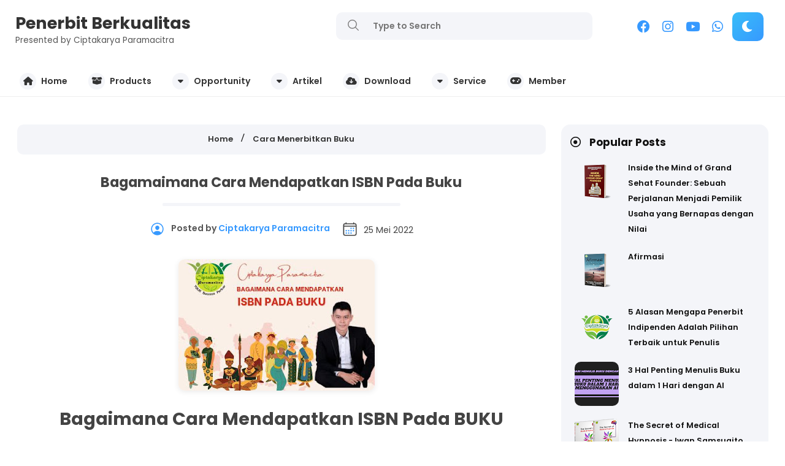

--- FILE ---
content_type: text/html; charset=UTF-8
request_url: https://www.penerbitberkualitas.id/2022/05/bagamaimana-cara-mendapatkan-isbn-pada.html
body_size: 39945
content:
<!DOCTYPE html>
<html dir='ltr' lang='id' xmlns='http://www.w3.org/1999/xhtml' xmlns:b='http://www.google.com/2005/gml/b' xmlns:data='http://www.google.com/2005/gml/data' xmlns:expr='http://www.google.com/2005/gml/expr'>
<head>
<!-- DESIGN BY WWW.IDBLANTER.COM -->
<meta content='width=device-width, initial-scale=1' name='viewport'/>
<meta content='text/html; charset=UTF-8' http-equiv='Content-Type'/>
<!-- Chrome, Firefox OS and Opera -->
<meta content='' name='theme-color'/>
<!-- Windows Phone -->
<meta content='' name='msapplication-navbutton-color'/>
<meta content='blogger' name='generator'/>
<link href='https://www.penerbitberkualitas.id/favicon.ico' rel='icon' type='image/x-icon'/>
<link href='https://www.penerbitberkualitas.id/2022/05/bagamaimana-cara-mendapatkan-isbn-pada.html' rel='canonical'/>
<link rel="alternate" type="application/atom+xml" title="Penerbit Berkualitas - Atom" href="https://www.penerbitberkualitas.id/feeds/posts/default" />
<link rel="alternate" type="application/rss+xml" title="Penerbit Berkualitas - RSS" href="https://www.penerbitberkualitas.id/feeds/posts/default?alt=rss" />
<link rel="service.post" type="application/atom+xml" title="Penerbit Berkualitas - Atom" href="https://www.blogger.com/feeds/3506222780482933264/posts/default" />

<link rel="alternate" type="application/atom+xml" title="Penerbit Berkualitas - Atom" href="https://www.penerbitberkualitas.id/feeds/1477201654894642413/comments/default" />
<!--Can't find substitution for tag [blog.ieCssRetrofitLinks]-->
<link href='https://blogger.googleusercontent.com/img/b/R29vZ2xl/AVvXsEjpGGkfGkFz4piQ6ql5wjAxXJuD_a7UV7aqvnoy3o6LTGsDH0drTMcCchq301J4m0AhEMLiziyuza4gz5IPi6kq2ZTik3d2NdlpTpbJR81VwVHZq9z2SLeA-15x1QoxJftEdiQuzIx0OCVfFIo5VDlS-L-J0YkqAY3a0qGeBctw5jBZTWIkL6IfakEnHQ/s320/-6084633181757222655_120.jpg' rel='image_src'/>
<meta content='https://www.penerbitberkualitas.id/2022/05/bagamaimana-cara-mendapatkan-isbn-pada.html' property='og:url'/>
<meta content='Bagamaimana Cara Mendapatkan ISBN Pada Buku' property='og:title'/>
<meta content='Penerbit Berkualitas adalah salah satu divisi usaha dari Ciptakarya Paramacitra yang membantu menerbitkan naskah Anda. Info lebih hub 089506338444' property='og:description'/>
<meta content='https://blogger.googleusercontent.com/img/b/R29vZ2xl/AVvXsEjpGGkfGkFz4piQ6ql5wjAxXJuD_a7UV7aqvnoy3o6LTGsDH0drTMcCchq301J4m0AhEMLiziyuza4gz5IPi6kq2ZTik3d2NdlpTpbJR81VwVHZq9z2SLeA-15x1QoxJftEdiQuzIx0OCVfFIo5VDlS-L-J0YkqAY3a0qGeBctw5jBZTWIkL6IfakEnHQ/w1200-h630-p-k-no-nu/-6084633181757222655_120.jpg' property='og:image'/>
<title>Bagamaimana Cara Mendapatkan ISBN Pada Buku - Penerbit Berkualitas</title>
<meta content='Bagamaimana Cara Mendapatkan ISBN Pada Buku' name='keywords'/>
<meta content='Bagamaimana Cara Mendapatkan ISBN Pada Buku' property='og:title'/>
<meta content='article' property='og:type'/>
<meta content='Penerbit Berkualitas' property='og:site_name'/>
<link href='https://www.blogger.com/profile/xxxxx' rel='publisher'/>
<link href='https://www.blogger.com/profile/xxxxx' rel='author'/>
<link href='https://www.blogger.com/profile/xxxxx' rel='me'/>
<meta content='Ciptakarya Paramacitra' name='google-site-verification'/>
<meta content='Indonesia' name='geo.placename'/>
<meta content='Haikal Rusli' name='Author'/>
<meta content='id' name='geo.country'/>
<meta content='Penerbit Berkualitas' name='twitter:site'/>
<meta content='@xxxxx' name='twitter:creator'/>
<meta content='xxxxx' property='fb:admins'/>
<meta content='xxxxx' property='fb:app_id'/>
<!-- CHANGE PHONE BAR COLOR -->
<meta content='#3699ff' name='theme-color'/>
<meta content='#3699ff' name='msapplication-navbutton-color'/>
<meta content='yes' name='apple-mobile-web-app-capable'/>
<meta content='#3699ff' name='apple-mobile-web-app-status-bar-style'/>
<style id='page-skin-1' type='text/css'><!--
/*
Theme Name       : Blanter Orion Premium
Theme Version    : v1.0 (May 2022)
Designer         : Rhinokage Rio | Rio Ilham Hadi
URL Designer     : https://www.idblanter.com | https://www.blantertheme.com | https://www.blantermedia.com
Theme License    : Premium Version (Blanter Premium License v4.0)
*/
/* Framework */
a,abbr,acronym,address,applet,article,aside,audio,b,big,blockquote,body,canvas,caption,center,cite,code,dd,del,details,dfn,div,dl,dt,em,embed,fieldset,figcaption,figure,footer,form,h1,h2,h3,h4,h5,h6,header,hgroup,html,i,iframe,img,ins,kbd,label,legend,li,mark,menu,nav,object,ol,output,p,pre,q,ruby,s,samp,section,small,span,strike,strong,sub,summary,sup,table,tbody,td,tfoot,th,thead,time,tr,tt,u,ul,var,video{margin:0;padding:0;border:0;font:inherit;vertical-align:baseline}article,aside,details,figcaption,figure,footer,header,hgroup,menu,nav,section{display:block}body{line-height:1;display:block}*{margin:0;padding:0}html{display:block}blockquote,q{quotes:none}blockquote::after,blockquote::before,q::after,q::before{content:'';content:none}table{border-collapse:collapse;border-spacing:0}.section,.widget{margin:0;padding:0}#backlinks-container,.blog-feeds,.blog-mobile-link,.feed-links,.navbar,a.home-link,.status-msg-body a{display:none}.edit-post,.item-control,.quickedit,.sosmedimut h3,.displaynone,.authorschema-product{display:none}.post-body .separator>a,.post-body .separator>span{margin-left:0!important}b,strong{font-weight:700}cite,em,i{font-style:italic}a:link{color:#3699ff;text-decoration:none;outline:0}a:visited{color:#3699ff;text-decoration:none}a:hover{color:#555;text-decoration:none}a img{border:none;border-width:0;outline:0}abbr,acronym{border-bottom:1px dotted;cursor:help}sub,sup{vertical-align:baseline;position:relative;top:-.4em;font-size:86%}sub{top:.4em}small{font-size:86%}kbd{font-size:80%;border:1px solid #777;padding:2px 5px;border-bottom-width:2px;border-radius:3px}mark{background-color:#ffce00;color:#000}blockquote,dl,figure,form,hr,ol,p,pre,table,ul{margin:0 0 1.5em}hr{height:1px;border:none;background-color:#666}h1{font-size:1.8rem}h2{font-size:1.6rem}h3{font-size:1.4rem}h4{font-size:1.2rem}h5{font-size:1rem}h6{font-size:.9rem}h1,h2,h3,h4,h5,h6{margin:0 0 .6em;font-weight:700}dl,ol,ul{margin:.5em 0 .5em 3em}li{margin:.5em 0}dt{font-weight:700}dd{margin:0 0 .5em 2em}select{font:inherit;font-size:100%;line-height:normal;vertical-align:baseline}textarea{display:block;-webkit-box-sizing:border-box;-moz-box-sizing:border-box;box-sizing:border-box}code,pre{font-family:"Courier New",Courier,Monospace;color:inherit}pre{white-space:pre;word-wrap:normal;overflow:auto}table[border="1"] td,table[border="1"] th{vertical-align:top;text-align:left;font-size:13px;padding:3px 5px;border:1px solid #f6f6f6}table[border="1"] th{background:#f4f5f9}img,table{max-width:100%;height:auto}iframe{max-width:100%}td.tr-caption{color:#444}.clear{clear:both}.clear::after{visibility:hidden;display:block;font-size:0;content:" ";clear:both;height:0}a:link,#menu-blanter li a i{transition:all .2s;-moz-transition:all .2s;-webkit-transition:all .2s}.CSS_LIGHTBOX{z-index:99!important}.floatleft{float:left}.floatright{float:right!important}
/* Content UI */
body{background:#fff;font-family:'Poppins',Arial,sans-serif;box-sizing:border-box;line-height:1.7}#showsearch,.descriptionmaterial,.blanter-back,input#menu-btn,#menu-widget h2,.displaynone,#jquery-schema-name,#slidemenu h2,.schema-code{display:none}#outer-material{margin:20px 0 0;position:relative}#content-material{width:1250px;max-width:100%;margin:0 auto;position:relative;padding:15px;box-sizing:border-box}.material,#material,.container{width:1250px;max-width:100%;margin:0 auto;position:relative}#main-material{margin:10px auto}#header-material{position:relative;z-index:60;padding:10px;box-sizing:border-box;display:grid;grid-template-columns:1fr 1.4fr}#header{color:#555;line-height:1.7;margin:0}#header h1,#header a{font-size:27px;font-weight:700;margin:5px 0 -5px;color:#333333}a.toggleMenu{color:#555;float:left;padding:10px 12px;margin:10px;border-radius:100%}a.toggleMenu:hover,#showmenu:hover,a.dialogUi:hover{background:#f4f5f9}#showmenu,a.dialogUi{color:#555;float:right;padding:10px 12px;margin:10px 10px 0 0;border-radius:100%}blockquote{border-left:4px solid #673ab7!important;background:#f4f5f9;overflow:hidden;position:relative;margin:.5rem 0 1rem;border-radius:5px;color:#444;padding:20px}a.dialogUi{margin-right:0}.header img{max-width:220px;margin:0}.header-blanter{background:#fff none repeat scroll top left}#outer-material.scroll{padding-top:0}.header p.title{margin:0}.harga-produk #harga{color:#3699ff;font-weight:700;font-size:25px}.harga-produk strike{opacity:.5}#comments h3.title.bordered,.status-msg-body{background:linear-gradient(to right bottom,#38bdf8,#3699ff);color:#fff;font-size:15px;padding:10px;text-align:center;margin:0 0 20px;border-radius:15px}#header .header-widget p{font-size:13.5px}
/* Navigation Menu */
#menu-blanter{background:#fff;position:sticky;top:0;border-bottom:1px solid #eee;z-index:99;left:0;right:0;padding:0 15px 5px;text-align:center;height:45px}#menu-blanter ul{padding:0;margin:0;list-style:none}#menu-blanter ul li{float:left;line-height:1.3;margin:0;position:relative}#menu-blanter li a{display:block;padding:12px 15px;margin:0 2px;font-size:14px;font-weight:600;color:#333333;cursor:pointer}#menu-blanter li a:hover{background:#f4f5f9;color:#3699ff;border-radius:8px}#menu-blanter li a:hover i{background:#3699ff!important;color:#fff}#menu-blanter li ul{background:#fff;display:none;position:absolute;width:180px;padding:2px 0;margin:0;max-width:200px;border:1px solid #eee;border-radius:8px}#menu-blanter li ul li{float:none;line-height:1;padding:0;margin:0}#menu-blanter li ul a{color:#444;border:none;border-radius:5px;text-align:left}#menu-blanter li ul a:hover{background:#f4f5f9}h1.post-title:before{content:"";display:block;width:0;height:.15rem;background-color:#fff;position:absolute;top:100%;left:50%;-webkit-transform:translateX(-50%,0);transform:translate(-50%,0);-webkit-transition:all .25s ease;transition:all .25s ease}#menu-blanter li a:hover:before{width:55%}#menu-blanter li ul a:before{display:none}.social-media ul{margin:0;list-style:none;float:right}.social-media li{display:inline-block;padding:0;margin:0;font-size:12px}.social-media li i{font-size:1.3rem}.social-media li a{color:#3699ff;padding:10px}#menu-blanter.scroll{position:fixed!important;top:-90px!important}#menu-blanter.scroll.no-scroll{position:fixed!important;top:0!important;box-shadow:0 2px 8px 0 rgb(60 64 67 / 11%)}#header-material .right-section{display:grid;grid-template-columns:1.2fr .8fr;margin:10px}#header-material header{display:flex;align-items:center}#menu-blanter li a i{text-align:center;margin:0 5px 0 0;background:#f4f5f9;padding:5px;border-radius:100%;width:17px;height:17px;line-height:17px}a.close-menu{display:none}#menu-blanter li a.show-nav{display:inline-block}#menu-blanter li a.show-nav i{font-size:22px;width:28px;height:28px;line-height:28px;border-radius:10px}#menu-blanter ul.show-mobile li{width:auto}
/* Breadcrumbs */
.breadcrumbs{overflow:hidden;white-space:nowrap;text-overflow:ellipsis;line-height:1.6;font-size:20px;text-align:center;margin:0;background:#f4f5f9;padding:5px 0 10px;border-radius:10px}.breadcrumbs span.judulb{display:none}.breadcrumbs b:nth-of-type(n+6),.labelb:nth-of-type(n+6){display:none}#material-breadcrumbs{margin:15px 0 0}.blanterimgthumb,.item-thumbnail,.related-thumb-outer{position:relative;background:#f4f5f9;border-radius:15px}.blanterimgthumb:before,.related-thumb-outer:before,.this-featured .item-thumbnail:before,div.rp_thumb2:before{content:'';height:50px;width:50px;border:5px solid #3699ff;position:absolute;border-radius:100%;left:calc(43% - 5px);top:calc(40% - 5px);transform:translate(-50%,0);animation:loader 1.2s infinite ease-in-out}@keyframes loader{0%{transform:scale(1)}50%{transform:scale(.5);border-color:#00b894}100%{transform:scale(1)}}img{position:relative;z-index:0}.breadcrumbs a:after{content:'\2f';font-family:'Font Awesome 6 Free';font-weight:600;color:#222;margin:0 0 0 5px}.breadcrumbs a span{font-size:13px;color:#333;font-weight:600;display:inline-block;padding:5px 10px;border-radius:5px;margin:0 -2px;transition:all .3s ease-in-out}.breadcrumbs a:hover span{color:#fff;background:#3699ff}.breadcrumbs span:last-child a::after{display:none}
/* Banner and Search */
.banner970 a{float:right;margin:25px;padding:8px 18px;background:#fff;border:1px solid #ccc;border-radius:7px;font-weight:500;text-transform:uppercase}.banner970 .title970{font-weight:500;font-size:24px;color:#555;float:left;padding:28px}.banner970{background:#e3e3e3;padding:0;max-width:970px;width:100%;height:90px;overflow:hidden}.float_material{transition:all .3s ease-out;-webkit-transform:translateZ(0);transform:translateZ(0)}.largebanner,.footerbanner{margin:0 auto;padding:0 0 15px;width:100%;max-width:970px;float:none;overflow:hidden;position:relative;clear:both}.footerbanner .widget,.largebanner .widget{padding:10px;transition:all .5s ease-in-out;max-height:90px}.largebanner img,.largebanner iframe,.footerbanner img,.footerbanner iframe{display:block;max-width:100%;border:none;overflow:hidden}.largebanner img,.footerbanner img{max-height:90px}#search-wrap{clear:both;width:50%;margin:0 auto;padding:0;display:block;overflow:hidden}#search-blanter{border-radius:10px;height:45px;margin:0;overflow:hidden}#searchform{color:#555;width:100%;margin:0 auto;overflow:hidden;position:relative}#search-form{background-color:#f4f5f9;width:100%;height:45px;line-height:45px;padding:0 20px 0 60px;border:none;font-weight:600;font-size:14px;color:#555;font-family:'Poppins',Arial}#search-form:focus{border:none;outline:0}#searchform:focus{border:none;outline:0;color:#38bdf8}.search-icon span{font-weight:400;width:45px;height:60px;line-height:60px;position:absolute;top:0;right:20px;cursor:pointer;font-size:22px;color:#fff}.search-btn,.search-btn:hover{clear:both;background:transparent;border:none;outline:none;color:#777;width:22px;height:32px;line-height:4px;padding:0;text-align:center;font-size:18px;cursor:pointer;position:absolute;top:5px;left:17px;font-weight:500}.search-btn:active{color:#000}.search-wrapper{position:fixed;top:45%;left:50%;transform:translate(-50%,-50%);width:100%}
/* Button and Input */
.buttonx,.post-body button,form input[type="button"]{background:#3699ff;color:#fff!important;padding:12px 25px;border-radius:4px;border:none;outline:none;cursor:pointer;transition:all .3s ease-in-out!important;font-weight:600;font-family:'Poppins',sans-serif}.buttonx:hover,.post-body button:hover{opacity:.8}.buttonx.subs{text-transform:none;letter-spacing:.5px;font-weight:500;padding:10px 18px}.post-body .buttonx,.post-body button{padding:8px 18px;margin:15px 5px 20px 0;display:inline-block}.input-field .buttonx{margin-top:15px}.input-field .buttonx i{margin-right:5px}.input-field{position:relative;margin:15px 0}.input-field input,.input-field textarea{font-family:'Poppins',Arial;font-size:15px;padding:15px 0 15px 15px;display:block;width:100%;box-sizing:border-box;border:1px solid #f4f5f9;border-radius:7px}.input-field input:focus,.input-field textarea:focus{outline:none}.input-field label{color:#999;font-size:14px;font-weight:400;position:absolute;pointer-events:none;left:15px;top:15px;transition:.2s ease all}.input-field input:focus~label,.input-field input:valid~label,.input-field textarea:focus~label,.input-field textarea:valid~label{top:0;font-size:14px;color:#3699ff;background:#fff;padding:1px 7px;margin:10px 0 0 -5px}.input-field input:focus,.input-field textarea:focus{border:2px solid #3699ff}.indigox{background:#3f51b5}.orangex{background:#ff9800}.pinkx{background:#e91e63}.bluex{background:#2196F3}.purplex{background:#9c27b0}.redx{background:#ea4335}.greenx{background:#4CAF50}.highlight{position:absolute;height:50%;width:100px;top:25%;left:0;pointer-events:none;opacity:.5}.input-field input:focus~.highlight,.input-field textarea:focus~.highlight{animation:inputHighlighter .3s ease}.input-field input:focus~label,.input-field input:valid~label,.input-field textarea:focus~label,.input-field textarea:valid~label{top:-20px;font-size:13px;color:#3699ff}.blanter-posttop{overflow:hidden;display:flex;align-items:center;justify-content:center}
/* Cloud Label, Footer Widgets, Sosmed, BackToTop */
.label-size-1,.label-size-2,.label-size-3,.label-size-4,.label-size-5{font-size:100%;filter:alpha(100);opacity:10}.cloud-label-widget-content{text-align:left}.label-size{display:block;float:left;font-family:'Poppins',sans-serif;margin:0 3px 3px 0;font-size:12px;font-weight:500;transition:all .3s ease-in-out}.label-size a,.label-size span{background:#3699ff;display:inline-block;padding:8px 15px;color:#fff;border-radius:5px;font-size:.8rem;font-weight:600}.label-count{white-space:nowrap;padding-right:3px;margin-left:-3px}.label-size{line-height:1.2}#footer-material{background:#f4f5f9;color:#111111;position:relative;overflow:hidden;margin:0;padding:20px 0 0;border-top-left-radius:70px;border-top-right-radius:70px}#footer-material .container{display:grid;grid-template-columns:1fr 1fr 1fr;grid-gap:25px;padding:40px 0}.popular-posts .item-snippet{display:none}.PopularPosts .widget-content ul li{list-style:none;padding:0}.popular-posts ul{list-style:none;padding:0}.PopularPosts img{border-radius:100%}.footer-ui h2,.footer-ui h3{font-size:18px;color:#111111;font-weight:600;margin:5px 0 20px;padding:0}.footer-ui .widget-content{font-size:15px}#BackToTop{overflow:hidden;position:fixed;transform:scale(0);z-index:90;right:30px;bottom:30px;width:55px;height:55px;color:#fff;text-align:center;font-size:22px;line-height:52px;cursor:pointer;border-radius:100%;transition:all .2s ease-in-out;box-shadow:0 2px 8px 0 rgb(60 64 67 / 11%)}#BackToTop.active{transform:scale(1)}div.rp_thumb2 img,.post-thumbnail img,#featured-post img,.header img,.PopularPosts img,img.related-post-item-thumbnail,img.author_avatar{-webkit-touch-callout:none;-webkit-user-select:none;-khtml-user-select:none;-moz-user-select:none;-ms-user-select:none;user-select:none;pointer-events:none}
/* Sidebar and Recent */
#sidebar-blanter h2,#sidebar-blanter h3,.recentpost-blanter h3,.title-buatan h3{font-weight:700;color:#111;font-size:17px;margin:0 0 10px;padding:0}.PopularPosts li a{font-size:13.5px;font-weight:500;color:#444}.PopularPosts .widget-content ul li{padding:4px 0}#sidebar1 .widget-content{padding:4px}#sidebar-blanter .PopularPosts .item-title{position:static;vertical-align:middle;display:table-cell;height:65px}.post-body code{background:#f4f5f9;font-size:13px;padding:3px 7px;border-radius:20px}ul#recent-ui{margin:0;padding:0;list-style:none;counter-reset:num}li.recent-ui{counter-increment:num;margin:0;padding:7px 0;overflow:hidden;align-items:center}li.recent-ui:before{content:counter(num)!important;float:left;font-weight:700;font-size:30px;width:40px}#recent-ui a{font-size:14px;color:#444;display:block;border-radius:30px;font-weight:600}.recentpost-blanter h3,.title-buatan h3{font-size:20px}.sidebar1 .widget,.sidebar-sticky .widget{overflow:hidden;margin:0 0 20px;background:#f4f5f9;padding:15px;border-radius:15px}#sidebar-blanter h2.title:before,#sidebar-blanter h3.title:before,.recentpost-blanter h3:before,.title-buatan h3:before{content:'\f192';font-family:'Font Awesome 5 Free';margin:0 10px 0 0;font-weight:400}.PopularPosts h3.post-title{width:80%;max-width:70%;line-height:1.5;float:right}.PopularPosts .post-title a{font-size:.8rem;color:#111;font-weight:600}.PopularPosts .item-thumbnail{float:left;border-radius:10px;height:70px;margin:0 15px 10px 0}.PopularPosts img{border-radius:10px}.PopularPosts .post{margin:0 auto 10px;overflow:hidden}.blanter-boxwrap{margin:0 auto;display:-webkit-box;display:-ms-flexbox;display:flex;-webkit-box-orient:horizontal;-webkit-box-direction:normal;-ms-flex-flow:row wrap;flex-flow:row wrap;position:relative}#main-material{margin:10px auto;-webkit-box-flex:1;-ms-flex:1 1 69%;flex:1 1 69%;max-width:69%;min-width:0;padding:0}#sidebar-blanter{margin:10px auto;-webkit-box-flex:1;-ms-flex:1 1 31%;flex:1 1 27%;max-width:27%;min-width:0;padding:0;-webkit-box-sizing:border-box;box-sizing:border-box}#sidebar-sticky{position:sticky;top:60px}.PopularPosts .post-content{display:flex;flex-direction:row-reverse}
/* Footer */
#footer-bottom{text-align:center;font-size:13px;padding:70px 0 20px;overflow:hidden;color:#111111;font-weight:600}#footer-bottom a{color:#111111;font-weight:700}#subscribe-blanter .widget{background:linear-gradient(150deg,#3699ff 30%,#38bdf8 100%);padding:20px 0 10px;color:#fff}#subscribe-blanter .container{display:grid;grid-template-columns:48% 48%;grid-gap:20px;align-items:center}.follow-by-email-inner form{display:grid;grid-template-columns:70% 30%}.subscribe-blanter .input-field input{border:none;border-radius:30px;font-family:'Poppins',Arial;font-size:14px;padding:15px 20px;box-sizing:border-box}.subscribe-blanter .input-field input.follow-by-email-submit{cursor:pointer;font-weight:700;color:#fff;background:#3699ff;box-shadow:0 2px 8px 0 rgb(128 128 128 / 35%)}.subscribe-blanter h3.title{margin:0 0 5px}#subscribe-blanter label{opacity:0}ul.show-mobile{display:none}.post-outer:nth-child(4) .label-info a i,.post-outer:nth-child(6) .label-info a i,.post-outer:nth-child(8) .label-info a i{background:#e84393}.label-info a i,.post-body td a[target='_blank'],#comments h3,#comments .avatar-image-container img,a.comment-reply{background:#3699ff}li.recent-ui:before{color:#3699ff}.post-author svg,.time-publish svg{fill:#3699ff}.post-outer:nth-child(3) .label-info a i,.post-outer:nth-child(5) .label-info a i,.post-outer:nth-child(9) .label-info a i,.authorboxfull h4,.produk-kanan #next_order{background:#38bdf8}span.icon.user.blog-author:before{color:#38bdf8}.footer-ui ul{margin:0;list-style:none;font-weight:600}.footer-ui li a:before{content:'\f061';font-family:'Font Awesome 5 Free';margin:0 15px 0 0;font-weight:900}.select-data li.selected,.darkmode .select-data li.selected{background:#3699ff;border-color:#3699ff}.this-featured a.btn-featured{color:#3699ff}.this-featured{background:url(https://blogger.googleusercontent.com/img/b/R29vZ2xl/AVvXsEgUmCHgVXO4hsgPpdD0lbgKH3QdQepmEncViLmo4PeeSDNDDIhmMFzajcTx-geEbANBonQnqg-hjMbo0RKApmKDtP_WDzU56qJ5vaI7hPWSJiCVioHZJd8dbQPDwTOFsWV4KpBwP6eey_8/s1600/bg-setup.png) bottom no-repeat,linear-gradient(to right bottom,#38bdf8,#3699ff)}.status-produk{background:#3699ff}#comments a.button,#comments .comment .avatar,.comment-footer #addcomment,#blog-pager span,a.js-load,#BackToTop,#subscribe-box input.submitbutton{background:linear-gradient(to right bottom,#38bdf8,#3699ff)}#subscribe-box form{position:relative;margin:20px 0}#subscribe-box input[type=email]{background:#fff;font-size:15px;font-family:Poppins,sans-serif;padding:16px 25px;width:100%;box-sizing:border-box;border:none;box-shadow:0 2px 8px 0 rgb(60 64 67 / 11%);border-radius:10px;outline:0}#subscribe-box input.submitbutton{font-family:Poppins,sans-serif;color:#fff;font-weight:600;font-size:14px;border:none;outline:0;padding:10px 20px;position:absolute;right:0;top:0;border-radius:10px;margin:7px;cursor:pointer}#subscribe-box input.submitbutton:hover,a.js-load:hover,.Profile a.profile-link:hover,#BackToTop:hover{opacity:.75}
/* Profile */
.Profile .widget-content{text-align:center}.Profile img.profile-img,.author-profile img.author-image{border-radius:100%;width:100px;height:100px;object-fit:cover;padding:4px;background-color:#21d4fd;background-image:linear-gradient(19deg,#21d4fd 0,#b721ff 100%)}.Profile dd,.Profile dl{margin:0}.Profile dd.location{font-size:14px;margin:10px 0;opacity:.75}.Profile dd.location:before{content:'\f3c5';margin:0 7px 0 0;font-family:'Font Awesome 5 Free';font-weight:600}.Profile dd.profile-textblock,.author-profile span.author-desc{font-size:14px;opacity:.75;margin:0 0 15px}.Profile .profile-data a.profile-link,.author-profile .author-name span{background:0 0;font-size:16px;color:#000;font-weight:700;margin:0;padding:0}.Profile a.profile-link{font-size:14px;background:linear-gradient(to right bottom,#38bdf8,#3699ff);color:#fff;font-weight:600;padding:8px 20px;margin:0 0 15px;display:inline-block;border-radius:7px}.Profile a.profile-link i{margin:0 0 0 6px}.social-media li a.mydark{background:linear-gradient(to right bottom,#38bdf8,#3699ff);color:#fff;font-size:1rem;padding:12px 15px 8px;display:inline-block;margin:0 0 0 5px;border-radius:10px}
/* Media Responsive */
@media screen and (min-width:1024px) and (max-width:1100px){a.mydark{width:20px;height:16px;overflow:hidden}}
@media screen and (max-width:1024px){#searchblanterx .blanter-icons{left:3%}#footer-material .container{padding:40px 25px;box-sizing:border-box}.PopularPosts h3.post-title{width:60%}#header-material{grid-template-columns:1fr 3fr}}
@media screen and (max-width:768px){#footer-material{border-radius:15px}.blanter-boxwrap{display:block}#main-material,#sidebar-blanter{max-width:100%;float:none}.sayanglina{top:10px;right:10px}#search-wrap{width:80%}.header p.title{max-width:250px}#menu-blanter li a:hover:before,#search-blanter{display:none}#header{padding:15px 0 0}ul#dark-myar{top:0}#header-material,#subscribe-blanter .container,ul.show-mobile{display:block;padding:0}#slidemenu{width:80%}#header h1,#header a{font-size:24px}#content-material{padding:0;max-width:90%}#outer-material{overflow:hidden;margin:0;width:100%}a.toggleMenu,#showmenu{padding:8px 10px;margin:7px}#menu-blanter{padding:0;height:60px}#menublanter ul#dark-myar{float:none}#menu-blanter ul{text-align:left}#menu-blanter ul li{width:95%}#menu-blanter li a{border:none}#menu-blanter li ul{display:none;position:relative;box-shadow:none;width:100%;max-width:100%}#slidemenu nav{max-height:700px;height:100%;overflow-y:scroll}#footer-material .container{grid-template-columns:1fr;padding:15px;box-sizing:border-box}.banner970 .title970{font-size:16px}.banner970 a{margin:20px}#subscribe-blanter .widget{padding:20px;text-align:center}#menu-blanter li ul:before{left:48%}#menu-blanter li ul a,#menu-blanter li ul li{width:auto}.header-blanter{position:relative;overflow:hidden}#menu-widget{display:block;position:fixed;background:#fff;left:0;top:0;bottom:0;width:75%;z-index:99;-webkit-transform:translateX(-101%);transform:translateX(-101%);-webkit-transition:-webkit-transform .2s ease-in-out;transition:-webkit-transform .2s ease-in-out;transition:transform .2s ease-in-out;transition:transform .2s ease-in-out,-webkit-transform .2s ease-in-out}#menu-overlay{display:none;position:fixed;z-index:98;background:rgba(0,0,0,.8);top:0;left:0;right:0;bottom:0}#menu-widget.slide{-webkit-transform:translateX(0);transform:translateX(0)}#menu-overlay.slide,a.close-menu.slide{display:block}a.close-menu{position:fixed;top:10px;right:10px;z-index:98;font-size:14px;font-weight:600;color:#fff;background:#e91e63;padding:1% 3%;border-radius:5px}#blanter-menu{padding:15px 0 0 15px}.sosmedimut{text-align:center}.social-media ul{float:none}#search-blanter{margin:0 0 20px}#menu-blanter li a.show-search{fill:#fff;margin:12px 15px;background:#f4f5f9;font-size:22px;width:25px;height:25px;line-height:25px;border-radius:10px;padding:5px}#BackToTop{width:45px;height:45px;line-height:45px;bottom:20px;right:20px}.social-media li a.mydark{position:fixed;z-index:90;bottom:20px;left:20px;border-radius:100%;padding:12px 12px 8px}#header-material header{justify-content:center}#header-material .right-section{display:block}.header-widget{text-align:center}}
@media screen and (max-width:680px){.PopularPosts h3.post-title{width:80%}.subscribe-blanter p{font-size:13px}#footer-material{padding:20px 12px}#search-wrap{width:90%}#blanter-loader svg{left:45%}#searchblanterx .blanter-icons{left:6%}#searchblanterx input#search-text{width:82%}}
@media screen and (max-width:480px){.banner970 a{margin:20px 20px 20px 0}.banner970 .title970{padding-right:0}}
/* Pricing Section by Dunia Blanter (www.idblanter.com) */
.pricing-section{font-family:'Google Sans',Arial,sans-serif;position:relative;overflow:hidden;display:block;margin:15px 0;line-height:1.7}
.pricing-section .pricing-title{font-size:1.1rem;margin:1rem 0 0;font-weight:700}
.pricing-container{display:flex;max-width:1000px;margin:0 auto}
.pricing-tag{margin:.5rem 0 1rem;font-size:13px;display:inline-block;background:#333;color:#fff;padding:3px 15px;border-radius:20px}
a.blanter-order-btn{font-size:14px;text-transform:uppercase;text-decoration:none;background:#333;color:#fff;display:inline-block;padding:7px 20px;border-radius:20px;transition:all .3s ease-in-out}
a.blanter-order-btn:hover{transform:scale(1.1)}
.pricing-blanter-column{background:#fff;padding:30px 15px;box-sizing:border-box;border-radius:10px;text-align:center;width:33%;margin:10px;box-shadow:0 7px 7px rgba(0,0,0,0.06);border:2px solid #fff;transition:all .3s ease-in-out}
.pricing-blanter-column ul{list-style:none;padding:10px 0;margin:0;font-size:14px;line-height:2.2}
.pricing-blanter-column img{width:50px}
.pricing-section i{font-size:3rem}
.blanter-price{font-weight:700;font-size:22px}
.service-info{opacity:.7}
.blanter-2-column .pricing-blanter-column{width:50%}
.pricing-blanter-column:nth-child(1) .blanter-price,.pricing-blanter-column:nth-child(1) i{color:#f87200} /* Change Color Code */
.pricing-blanter-column:nth-child(2) .blanter-price,.pricing-blanter-column:nth-child(2) i{color:#ff5483} /* Change Color Code */
.pricing-blanter-column:nth-child(3) .blanter-price,.pricing-blanter-column:nth-child(3) i{color:#2b73f6} /* Change Color Code */
.pricing-blanter-column:nth-child(1):hover{border-color:#f87200} /* Change Color Code */
.pricing-blanter-column:nth-child(2):hover{border-color:#ff5483} /* Change Color Code */
.pricing-blanter-column:nth-child(3):hover{border-color:#2b73f6} /* Change Color Code */
.pricing-blanter-column:nth-child(1) .pricing-tag,.pricing-blanter-column:nth-child(1) a.blanter-order-btn{background:#f87200} /* Change Color Code */
.pricing-blanter-column:nth-child(2) .pricing-tag,.pricing-blanter-column:nth-child(2) a.blanter-order-btn{background:#ff5483} /* Change Color Code */
.pricing-blanter-column:nth-child(3) .pricing-tag,.pricing-blanter-column:nth-child(3) a.blanter-order-btn{background:#2b73f6} /* Change Color Code */
@media screen and (max-width:580px){
.pricing-blanter-column,.blanter-2-column .pricing-blanter-column{width:auto}
.pricing-container{display:block}
}
/* Dark Mode */
ul#dark-myar{margin:0;list-style:none;position:absolute;right:4rem}.darkmode body{background:#151414}.darkmode .header-blanter,.darkmode .subscribe-blanter .input-field input#subscribe,.darkmode #footer-material,.darkmode #menu-blanter,.darkmode #menu-widget{background:#1b1b1b}.darkmode a.mydark,.darkmode .sayanglina,.darkmode a.show-search,.darkmode .related-thumb-outer,.darkmode .item-thumbnail,.darkmode .blanterimgthumb,.darkmode #search-form,.darkmode .search-btn,.darkmode .search-btn:hover,.darkmode .post-outer,.darkmode #blanter-popular,.darkmode #subscribe-blanter .widget,.darkmode .harga-produk,.darkmode .sidebar1 .widget,.darkmode .sidebar-sticky .widget,.darkmode #menu-blanter li a i,.darkmode #menu-blanter li a:hover,.darkmode .rp_thumbs2 li,.darkmode #menu-blanter li a.show-search,.darkmode #subscribe-box input[type=email]{background:#292929}.darkmode #header h1,.darkmode #header a,.darkmode .social-media li a,.darkmode #featured-post .item-title h2 a,.darkmode #menu-blanter li ul a,.darkmode #search-form,.darkmode .author-info span,.darkmode .author-info a,.darkmode .dunia-blanter-info.tanggal,.darkmode .harga-produk strike,.darkmode .this-popular h3.title,.darkmode .this-popular h3.item-title a,.darkmode .subscribe-blanter .input-field input#subscribe,.darkmode #footer-material,.darkmode .footer-ui h2,.darkmode .footer-ui h3,.darkmode #footer-bottom,.darkmode #footer-bottom a,.darkmode td.tr-caption,.darkmode blockquote,.darkmode .snippet-material,.darkmode #menu-blanter li a,.darkmode .sidebar1 .widget,.darkmode .sidebar-sticky .widget,.darkmode #recent-ui a,.darkmode .PopularPosts .post-title a{color:#eee}.darkmode #menu-blanter li ul,.darkmode .post-body code,.darkmode pre,.darkmode blockquote{background:#333}.darkmode #menu-blanter li ul a:hover{background:#444}.darkmode #menu-blanter li ul:before{border-bottom:8px solid #333}.darkmode pre,.darkmode #menu-blanter,.darkmode #menu-blanter li ul{border-color:#292929}.darkmode .rp_thumbs2 .rp_title a,.darkmode .box-body-deg h2 a,.darkmode .Profile .profile-data a.profile-link,.darkmode #sidebar-blanter h2,.darkmode #sidebar-blanter h3,.darkmode .recentpost-blanter h3,.darkmode .title-buatan h3,.darkmode .breadcrumbs a:after,.darkmode #subscribe-box input[type=email]{color:#fff}#menu-blanter li a.show-search.active{background:#e91e63;color:#eee}.darkmode #header .header-widget p{color:#999}
/* Material Color Box */
.colorbox{overflow:hidden;position:relative;margin:.5rem 0 1rem;transition:box-shadow .25s;border-radius:2px;color:#fff;box-shadow:0 2px 5px 0 rgba(0,0,0,0.16),0 2px 10px 0 rgba(0,0,0,0.12);padding:20px;font-size:14px}
.colorbox.blue{background:#03a9f4}
.colorbox.green{background:#4CAF50}
.colorbox.red{background:#F44336}
.colorbox.orange{background:#ff9800}
.colorbox.purple{background:#673ab7}

--></style>
<style> 
/* CSS Post dan Halaman */
.kolom-gambar{float:left;width:40%;margin:0 25px 0 0}.produk-kanan{float:right;width:55%}.kolom-gambar img{width:100%}.kolom-gambar a:nth-child(n+2) img{width:30%;height:120px;object-fit:cover}.deskripsi-produk{overflow:hidden;width:100%;padding:20px 0;border-top:1px solid #eee}.status-produk{margin:10px 0 20px;font-size:13px;background:#f4f5f9;display:inline-block;color:#444;padding:3px 15px;border-radius:5px}.produk-kanan #next_order{color:#fff;font-weight:600;padding:10px 25px;display:inline-block;border-radius:5px}.share-post li b{font-weight:700;margin:0 10px 0 0;line-height:3}.select-data{overflow:hidden;margin:20px 0}.select-data label{opacity:.8;display:flex;flex-wrap:wrap;align-content:center}.select-data ul{margin:0}.select-data li.selected{color:#fff}.select-data li{float:left;list-style:none;margin:.7em .8em .7em 0;padding:.3em 1.1em;line-height:1.5;cursor:pointer;background:#fff;border:1px solid #eee;border-radius:2px;font-weight:600;font-size:.85rem}#next_order i{margin:0 10px 0 0}.produk-kanan .select-data.input-field label{opacity:0}#content-material{padding:0}.post.hentry{background:#fff;border-radius:10px;margin:0 auto 25px;padding:3% 5%;overflow:hidden}#material-breadcrumbs{margin:15px 0 0 15px}#main-material{border-radius:10px;color:#444;position:relative;overflow:hidden}.post-body{font-family:'Poppins',Poppins,Arial;line-height:1.7;font-size:15px}img.author-avatar{border-radius:100%;float:left;border:3px solid #fff;margin:0 7px 0 0}.post-body .separator img,.post-body a img{margin:15px 0;border-radius:10px;box-shadow:0 2px 8px 0 rgb(60 64 67 / 11%)}.m div{padding:4px 0}pre{display:block;background:#f4f5f9;padding:12px;border-radius:10px;border-top:5px solid #f4f5f9}.post-body ol{margin-left:2.5em}.media{position:relative;padding-bottom:56.25%;height:0;overflow:hidden}.media embed,.media iframe,.media object{position:absolute;top:0;left:0;width:100%;height:100%}h1.post-title{font-size:1.4rem;padding:0 0 15px;margin:0 0 30px;text-align:center;position:relative}h1.post-title:before{background-color:#f4f5f9;width:50%;height:.3rem;border-radius:50px}.post-author{font-size:14px;font-weight:600;color:#555;float:left}.post-author svg,.time-publish svg{width:25px;height:25px;float:left;margin:0 10px 0 0}.time-publish{float:left;margin:0 0 20px 20px}.time-publish abbr{font-size:14px;border:0;text-decoration:none}.author-profile{background:#f4f5f9;padding:20px;border-radius:10px;overflow:hidden}.author-profile img.author-image{float:left;margin:0 20px 0 0}.author-profile .author-name span{font-size:18px;padding:0 0 5px;display:inline-block}
/* Share */
.share-post{text-align:center;overflow:hidden;border-top:1px solid #f4f5f9;margin:15px 0;padding:14px 0}.share-post ul{padding:0;margin:10px auto;display:grid;grid-template-columns:1fr 1fr 1fr 1fr 1fr 1fr 1fr;grid-gap:5px}.share-post li{margin:0;padding:0;list-style:none;position:relative}.share-post li a{padding:10px 5px 8px;border-radius:50px;text-align:center;overflow:hidden;background:#f4f5f9;color:#222;display:block;font-size:13px;transition:all .6s ease-out}.share-post b{font-weight:500}.share-post li a:hover{opacity:.8}.share-post li .twitter{color:#1da1f2}.share-post li .facebook{color:#4867aa}.share-post li .xmail{color:#650582}.share-post li .pinterest{color:#c82828}.share-post li .wa{color:#0dc143}.share-post li .telegram{color:#08c}.share-post li .line{color:#2ecc71}.share-post li:last-child{margin-right:0}.share-post li .fa:before{top:0;left:0;display:inline-block;padding:5.5px 12px;font-family:fontawesome;text-align:center;color:#fff;line-height:20px;font-size:17px;transition:all .6s ease-out}.share-post i{display:initial;font-size:20px;margin:0 8px}.post-body table td,.post-body table caption{padding:10px;background:#f9f9f9;text-align:left;vertical-align:top}.post-body table th{background:#e6e6e6;padding:10px;text-align:left;vertical-align:top}.post-body td,.post-body th{vertical-align:top;text-align:left;font-size:13px;padding:3px 5px}.post-body table tr:nth-child(even) > td{background-color:#f1f1f1}.post-body th{background:#fff;font-weight:400;text-transform:uppercase;font-size:14px}.post-body td a{font-size:85%;float:right;display:inline-block}.post-body td a[target="_blank"]{color:#fff;padding:2px 7px;border-radius:3px}.post-body table.tr-caption-container,.post-body table.tr-caption-container img,.post-body img{max-width:100%;width:auto;height:auto}.post-body td.tr-caption{font-size:80%;padding:8px!important}table{max-width:100%;width:100%;margin:1.5em auto}img.author_avatar{border-radius:100%}.authorboxfull{padding:20px;text-align:center;font-size:14px;line-height:1.8}.authorboxfull h4{display:inline-block;margin:0 0 30px;color:#fff;font-size:1rem;padding:5px 25px;border-radius:20px}
/* Comments */
#comments{background:#fff;line-height:1.4em;margin:0;position:relative;border-radius:10px;overflow:hidden;padding:20px;box-sizing:border-box}.comment-author a.user:after{content:'\f058';font-family:'Font Awesome 5 Free';color:#4caf50;font-weight:600;font-size:18px;padding:5px}#comments ol,.comment-footer{padding:15px;box-sizing:border-box;border-radius:8px;margin:10px 0}#comments h3.title.bordered{text-transform:uppercase;font-size:17px}#comments .comment{display:flex;margin-top:30px;position:relative;border-bottom:1px solid #e5e5e5;padding-bottom:24px;list-style:none;justify-content:center;flex-wrap:wrap}#comments .comment .avatar{position:relative;float:left;padding:0;border-radius:50%;width:58px;height:58px;object-fit:cover;overflow:hidden;margin:0 20px 0 0}#comments .comment .right{width:85%}#comments .comment .comment-author{font-weight:700;font-size:16px;line-height:1.6;letter-spacing:.6px;font-style:normal;margin:0 10px 0 0}#comments .comment .right .text{font-size:15px;margin-top:10px}#comments .comment .right .text p{color:#111;background:#f4f5f9;padding:15px;border-radius:10px;font-size:14px;margin-bottom:15px}#comments a.button,.comment-footer #addcomment{display:inline-block;color:#fff;font-size:12px;padding:7px 25px;border-radius:15px;font-weight:600;cursor:pointer}#addcomment{cursor:pointer}span.date{font-size:12px;float:right;padding:0}.comment-disable{display:none}#comments .comment .avatar:before{content:'';position:absolute;width:32px;height:32px;background:url("data:image/svg+xml,<svg fill='white' height='32' viewBox='0 0 32 32' width='32' xmlns='http://www.w3.org/2000/svg'><path d='M12 12c2.21 0 4-1.79 4-4s-1.79-4-4-4-4 1.79-4 4 1.79 4 4 4zm0 2c-2.67 0-8 1.34-8 4v2h16v-2c0-2.66-5.33-4-8-4z'></path><path d='M0 0h24v24H0z' fill='none'></path></svg>") center center no-repeat;left:18px;top:15px;z-index:1}#comments img.avatar-user{position:relative;z-index:2}#comments a.comment-reply-linked i,#comments h3.title i{margin:0 5px 0 0}#comments .comment-footer #addcomment{float:right;margin:0 0 10px}#threaded-comment-form.comment-replybox-single{width:100%;clear:both;margin:10px 0}iframe#comment-editor{border-radius:10px}
/* Media Responsive */
@media screen and (min-width:1024px) and (max-width:1100px){#content-material{max-width:95%}}@media screen and (max-width:768px){#comments .comment .right{width:80%}#comments .comment .avatar{width:50px;height:50px;margin:0 10px 0 0}#comments .comment .avatar:before{width:24px;height:24px}#comments ol,.comment-footer{padding:15px 0}.product-wrap{display:block}#comments span.date{display:none}.kolom-gambar,.produk-kanan{width:100%;float:none}.post-body a{margin-left:0!important}#HTML6{width:auto;max-width:100%}.share-post i{margin:0;float:none}.share-post b{display:none}#header-background h3{margin:70px 0 20px}.blanter-post-container,#main-material,#sidebar-blanter{width:auto;float:none}.post-author.vcard{float:none;margin:0 0 20px;width:100%}#content-material{max-width:95%}#main-material{padding:10px 0 15px!important;background:transparent!important;border:none!important}}@media screen and (max-width:680px){a.addcomment,.time-publish,#comments .pencet.fbl{display:none}.comment-content{max-width:67%}.post-body{font-size:15px}#comments .comment .right{width:75%}.author-profile img.author-image{float:none;margin:0}.author-profile{text-align:center}}
/* Dark Mode */
.darkmode .post-outer{background:#151414}.darkmode .post.hentry,.darkmode #comments,.darkmode .google_emo,.darkmode #comments .pencet,.darkmode .input-field textarea,.darkmode .sidebar1 .widget{background:#1b1b1b}.darkmode h1.post-title:before,.darkmode .breadcrumbs a span,.darkmode .idbpesan,.darkmode .post-body table th{background:#292929}.darkmode .post-body table tr:nth-child(even) > td,.darkmode .status-produk{background:#333}.darkmode .breadcrumbs a:hover span,.darkmode .post-body table td,.darkmode .post-body table caption,.darkmode .select-data li{background:#444}.darkmode h1.post-title,.darkmode .post-author,.darkmode .time-publish,.darkmode #sidebar-blanter h2,.darkmode #sidebar-blanter h3,.darkmode .post-body,.darkmode #recent-ui a,.darkmode .related-post h4,.darkmode .related-post-item-tooltip,.darkmode .breadcrumbs a span,.darkmode .comment-thread .user a,.darkmode .comment-thread cite.user,.darkmode .comment-content,.darkmode .idbpesan,.darkmode .authorboxfull,.darkmode #comments .pencet,.darkmode .status-produk,.darkmode .input-field textarea,.darkmode span.date{color:#eee}.darkmode .post.hentry,.darkmode #comments,.darkmode .sidebar1 .widget{box-shadow:none;border:1px solid #333}.darkmode li.recent-ui,.darkmode ul#recent-ui,.darkmode .related-post h4,.darkmode .share-post,.darkmode .blanter-comments,.darkmode .comment-block,.darkmode .select-data li,.darkmode .deskripsi-produk,.darkmode .input-field textarea,.darkmode #comments .comment{border-color:#333}.darkmode #comments .comment .comment-author,.darkmode .author-profile .author-name span{color:#fff}.darkmode .breadcrumbs a span{background:#1b1b1b}.darkmode .breadcrumbs{background:#1b1b1b;border:1px solid #333;margin:0 0 15px}.darkmode .author-profile,.darkmode #comments .comment .right .text p,.darkmode .share-post li a{background:#292929;color:#fff}.darkmode .harga-produk{background:transparent}
</style>
<style>
/* CSS Hanya Postingan */
ul.related-post-style-3{display:grid;padding:0;grid-template-columns:1fr 1fr;grid-gap:15px;margin:0 0 20px;list-style:none}li.related-post-item{overflow:hidden}li.related-post-item a{transition:all .2s ease-in-out;padding:0;list-style:none;overflow:hidden}.related-thumb-outer{float:left;margin:0 15px 0 0;width:150px;height:120px;border-radius:8px;object-fit:cover;overflow:hidden;background:#f4f5f9}a.related-post-item-title{min-width:220px}img.related-post-item-thumbnail{border-radius:5px;height:100%;object-fit:cover;width:100%}.related-post-item-tooltip{color:#222;font-size:.9rem;font-weight:600;padding:5px 10px 15px;display:block;line-height:1.6}.related-post h4{font-weight:700;line-height:1.8;margin:1.5em 0 .6em;border-top:1px solid #f4f5f9;padding:15px 0;font-size:1.4rem;color:#222}.related-thumb-outer:before{left:calc(37% - 5px);top:calc(30% - 5px)}@media screen and (max-width:768px){.share-post li:nth-child(4){display:none}.related-thumb-outer{min-width:150px;width:150px;height:120px}.related-post-item-tooltip{font-size:.9rem}.blanter-post-container,#main-material,#sidebar-blanter{width:auto;float:none}ul.related-post-style-3,#comments{display:block}.avatar-container{float:none;width:100%;text-align:center}.authorboxwrap h5{text-align:center}.share-post li{width:100%}.share-post ul{grid-template-columns:1fr 1fr 1fr}}
</style>
<script src='https://cdnjs.cloudflare.com/ajax/libs/jquery/3.5.1/jquery.min.js'></script>

</head><!--<head>
<link href='https://www.blogger.com/dyn-css/authorization.css?targetBlogID=3506222780482933264&amp;zx=87fbeb05-acd5-4450-9557-9283019425cd' media='none' onload='if(media!=&#39;all&#39;)media=&#39;all&#39;' rel='stylesheet'/><noscript><link href='https://www.blogger.com/dyn-css/authorization.css?targetBlogID=3506222780482933264&amp;zx=87fbeb05-acd5-4450-9557-9283019425cd' rel='stylesheet'/></noscript>
<meta name='google-adsense-platform-account' content='ca-host-pub-1556223355139109'/>
<meta name='google-adsense-platform-domain' content='blogspot.com'/>

</head><!-- DESIGN BY BLANTER -->
<body itemscope='itemscope' itemtype='https://schema.org/WebPage'>
<div class='section' id='license' name='License'><div class='widget HTML' data-version='2' id='HTML99'>
<div class='license-code' style='display:none'>NaFdMqRbNqx5NWJ5NqpaNaR7MSQsx7oexnoeyt==</div>
</div></div>
<!-- HEADER -->
<div class='header-blanter'>
<div class='container' id='header-material'>
<header itemscope='itemscope' itemtype='https://schema.org/WPHeader'>
<div class='header section' id='header' name='Header Title'><div class='widget Header' data-version='2' id='Header1'>
<div class='header-widget'>
<h1><a href='https://www.penerbitberkualitas.id/'>Penerbit Berkualitas</a></h1>
<p>Presented by Ciptakarya Paramacitra</p>
</div>
</div></div>
</header>
<div class='right-section'>
<!-- SEARCH -->
<div id='search-blanter' itemprop='mainEntity' itemscope='itemscope' itemtype='https://schema.org/WebSite'>
<meta content='https://www.penerbitberkualitas.id/' itemprop='url'/>
<form action='/search' id='searchform' itemprop='potentialAction' itemscope='itemscope' itemtype='https://schema.org/SearchAction' method='get' target='_top'>
<meta content='/search?q={q}' itemprop='target'/>
<input id='search-form' itemprop='query-input' name='q' placeholder='Type to Search' required='required' type='search'/>
<input name='max-results' type='hidden' value='10'/>
<button aria-label='Search' class='search-btn' title='Search' type='submit'><svg class='ionicon' viewBox='0 0 512 512' xmlns='http://www.w3.org/2000/svg'><path d='M221.09 64a157.09 157.09 0 10157.09 157.09A157.1 157.1 0 00221.09 64z' fill='none' stroke='currentColor' stroke-miterlimit='10' stroke-width='32'></path><path d='M338.29 338.29L448 448' fill='none' stroke='currentColor' stroke-linecap='round' stroke-miterlimit='10' stroke-width='32'></path></svg></button>
</form>
</div>
<!-- END SEARCH -->
<div class='sosmedimut' itemprop='mainEntity' itemscope='itemscope' itemtype='https://schema.org/Person'>
<div class='social-media section' id='social-media' name='Social Media'><div class='widget LinkList' data-version='2' id='LinkList1'>
<h3 class='title'>
Social Media
</h3>
<link href='https://www.penerbitberkualitas.id/' itemprop='url'/>
<ul><li><a href='https://www.facebook.com/ciptakarya.paramacitra.9' itemprop='sameAs' rel='noopener' target='_blank' title='Facebook'>Facebook</a></li><li><a href='https://instagram.com/ciptakaryaparamacitra_my_id' itemprop='sameAs' rel='noopener' target='_blank' title='Instagram'>Instagram</a></li><li><a href='https://youtube.com/channel/UCos8KKMrE2Jo57RkThh1Mjw' itemprop='sameAs' rel='noopener' target='_blank' title='Youtube'>Youtube</a></li><li><a href='https://wasap.at/J6tLvm' itemprop='sameAs' rel='noopener' target='_blank' title='Whatsapp'>Whatsapp</a></li><li id='dark-myar' title='Dark Mode'></li></ul>
</div></div>
</div>
</div>
</div>
</div>
<!-- END HEADER -->
<!-- MENU NAVIGATION -->
<div id='menu-blanter'>
<div id='menublanter'>
<ul class='show-mobile'>
<li class='floatleft'><a class='show-nav' href='javascript:void' title='Menu'><i class='fas fa-bars'></i></a></li>
<li class='floatright'><a class='show-search' href='javascript:void' title='Search'><svg class='ionicon' viewBox='0 0 512 512' xmlns='http://www.w3.org/2000/svg'><path d='M221.09 64a157.09 157.09 0 10157.09 157.09A157.1 157.1 0 00221.09 64z' fill='none' stroke='currentColor' stroke-miterlimit='10' stroke-width='32'></path><path d='M338.29 338.29L448 448' fill='none' stroke='currentColor' stroke-linecap='round' stroke-miterlimit='10' stroke-width='32'></path></svg></a></li>
</ul>
<div class='menu-widget container section' id='menu-widget' name='Header Menu'><div class='widget LinkList' data-version='2' id='LinkList100'>
<nav id='blanter-menu' itemprop='mainEntity' itemscope='itemscope' itemtype='https://schema.org/SiteNavigationElement'>
<ul class='blanterui'>
<li><a href='/' itemprop='url' title='<i class="fa-solid fa-house"></i> Home'><span itemprop='name'><i class="fa-solid fa-house"></i> Home</span></a></li>
<li><a href='/search/label/Products' itemprop='url' title='<i class="fa-solid fa-box-open"></i> Products'><span itemprop='name'><i class="fa-solid fa-box-open"></i> Products</span></a></li>
<li><a href='javascript:void' itemprop='url' title='<i class="fa-solid fa-caret-down"></i> Opportunity'><span itemprop='name'><i class="fa-solid fa-caret-down"></i> Opportunity</span></a></li>
<li><a href='/p/mitra-penerbit.html' itemprop='url' title='_Mitra Penerbit'><span itemprop='name'>_Mitra Penerbit</span></a></li>
<li><a href='/p/kerjasama-institusi.html' itemprop='url' title='_Kerjasama Institusi'><span itemprop='name'>_Kerjasama Institusi</span></a></li>
<li><a href='/p/jualan-buku-yuk.html' itemprop='url' title='_Jualan Buku Yuk'><span itemprop='name'>_Jualan Buku Yuk</span></a></li>
<li><a href='javascript:void' itemprop='url' title='<i class="fa-solid fa-caret-down"></i> Artikel'><span itemprop='name'><i class="fa-solid fa-caret-down"></i> Artikel</span></a></li>
<li><a href='/search/label/Belajar Menulis' itemprop='url' title='_Belajar Menulis'><span itemprop='name'>_Belajar Menulis</span></a></li>
<li><a href='/search/label/Cara Menerbitkan Buku' itemprop='url' title='_Cara Menerbitkan Buku'><span itemprop='name'>_Cara Menerbitkan Buku</span></a></li>
<li><a href='/search/label/Sinopsis Buku' itemprop='url' title='_Sinopsis Buku'><span itemprop='name'>_Sinopsis Buku</span></a></li>
<li><a href='/search/label/Agar Buku Best Seller' itemprop='url' title='_Agar Buku BEST Seller'><span itemprop='name'>_Agar Buku BEST Seller</span></a></li>
<li><a href='/search/label/Ubah KTI Jadi Buku' itemprop='url' title='_Ubah KTI Jadi Buku'><span itemprop='name'>_Ubah KTI Jadi Buku</span></a></li>
<li><a href='/search/label/IKAPI' itemprop='url' title='_IKAPI'><span itemprop='name'>_IKAPI</span></a></li>
<li><a href='https://haikalrusli.com/free3babfw/' itemprop='url' title='<i class="fa-solid fa-cloud-arrow-down"></i> Download'><span itemprop='name'><i class="fa-solid fa-cloud-arrow-down"></i> Download</span></a></li>
<li><a href='javascript:void' itemprop='url' title='<i class="fa-solid fa-caret-down"></i> Service'><span itemprop='name'><i class="fa-solid fa-caret-down"></i> Service</span></a></li>
<li><a href='/p/kontak.html' itemprop='url' title='_Kontak'><span itemprop='name'>_Kontak</span></a></li>
<li><a href='/p/tentang-kami.html' itemprop='url' title='_Tentang Kami'><span itemprop='name'>_Tentang Kami</span></a></li>
<li><a href='/search/label/Tentang Penerbit' itemprop='url' title='_Tentang Penerbit'><span itemprop='name'>_Tentang Penerbit</span></a></li>
<li><a href='/p/kerja-sama-yuk.html' itemprop='url' title='_Kerjasama Yuk'><span itemprop='name'>_Kerjasama Yuk</span></a></li>
<li><a href='/p/terbitin-buku-yuk.html' itemprop='url' title='_Terbitin Buku Yuk'><span itemprop='name'>_Terbitin Buku Yuk</span></a></li>
<li><a href='#' itemprop='url' title='_Kelas Menulis'><span itemprop='name'>_Kelas Menulis</span></a></li>
<li><a href='https://haikalrusli.com/' itemprop='url' title='<i class="fa-solid fa-gamepad"></i> Member'><span itemprop='name'><i class="fa-solid fa-gamepad"></i> Member</span></a></li>
</ul>
</nav>
</div></div>
<div id='menu-overlay'></div><a class='close-menu' href='javascript:void' title='Close Menu'><i class='fa-solid fa-times'></i> Close</a>
</div>
</div>
<!-- END MENU NAVIGATION -->
<div class='clear'></div>
<div id='outer-material'>
<div itemscope='itemscope' itemtype='https://schema.org/Blog'>
<div id='content-material'>
<div class='largebanner no-items section' id='largebanner' name='Banner Ads 970x90'></div>
<div class='clear'></div>
<div class='blanter-boxwrap'>
<!-- MAIN -->
<div id='main-material' itemscope='itemscope' itemtype='https://schema.org/Blog' role='main'>
<div class='clear'></div>
<!-- MAIN -->
<div class='main section' id='main' name='Post Settings'><div class='widget Blog' data-version='2' id='Blog1'>
<div class='displaynone'>BLANTERORIONv101</div>
<div class='blog-posts hfeed'>
<!--Can't find substitution for tag [defaultAdStart]-->
<div class='post-outer'>
<div class='breadcrumbs' itemscope='itemscope' itemtype='https://schema.org/BreadcrumbList'>
<span itemprop='itemListElement' itemscope='itemscope' itemtype='https://schema.org/ListItem'>
<a href='https://www.penerbitberkualitas.id/' itemprop='item' title='Home'>
<span itemprop='name'>Home</span></a>
<meta content='1' itemprop='position'/>
</span>
<span class='labelb' itemprop='itemListElement' itemscope='itemscope' itemtype='https://schema.org/ListItem'><a href='https://www.penerbitberkualitas.id/search/label/Cara%20Menerbitkan%20Buku?&max-results=5' itemprop='item' title='Cara Menerbitkan Buku'><span itemprop='name'>Cara Menerbitkan Buku</span></a><meta content='2' itemprop='position'/>
</span>
</div>
<article class='post hentry' id='1477201654894642413' itemprop='blogPost' itemscope='itemscope' itemtype='https://schema.org/BlogPosting'>
<div itemType='https://schema.org/WebPage' itemprop='mainEntityOfPage' itemscope='itemscope'></div>
<script type='application/ld+json'>{
  "@context": "http://schema.org",
  "@type": "BlogPosting",
  "mainEntityOfPage": {
    "@type": "WebPage",
    "@id": "1477201654894642413"
    },
  "headline": "Bagamaimana Cara Mendapatkan ISBN Pada Buku",
  "description": "silakan kunjungi postingan Bagamaimana Cara Mendapatkan ISBN Pada Buku untuk membaca artikel selengkapnya dengan klik link di atas.",
  "datePublished": "2022-05-24T19:50:00-07:00",
  "dateModified": "2022-05-26T02:53:39-07:00",
  "image": {
    "@type": "ImageObject","url": "https://blogger.googleusercontent.com/img/b/R29vZ2xl/AVvXsEjpGGkfGkFz4piQ6ql5wjAxXJuD_a7UV7aqvnoy3o6LTGsDH0drTMcCchq301J4m0AhEMLiziyuza4gz5IPi6kq2ZTik3d2NdlpTpbJR81VwVHZq9z2SLeA-15x1QoxJftEdiQuzIx0OCVfFIo5VDlS-L-J0YkqAY3a0qGeBctw5jBZTWIkL6IfakEnHQ/w1280-h720-p-k-no-nu/-6084633181757222655_120.jpg",
    "height": 720,
    "width": 1280
 },
  "publisher": {
    "@type": "Organization",
    "name": "Penerbit Berkualitas",
    "logo": {
      "@type": "ImageObject",
      "url": "https://4.bp.blogspot.com/-rmTjQDUOEHY/Wge2DnMAyPI/AAAAAAAAHxM/xObVDsgGbBwWmnCv4pL69vOIHldkqtKNACK4BGAYYCw/s1600/DuniaBlanterLogoNew.png",
      "width": 600,
      "height": 60
      }
    },
  "author": {
    "@type": "Person",
    "name": "Ciptakarya Paramacitra",
  	"url": "https://www.blogger.com/profile/11355642962343443868"
  }
}</script>
<div itemprop='image' itemscope='itemscope' itemtype='https://schema.org/ImageObject'>
<meta content='https://blogger.googleusercontent.com/img/b/R29vZ2xl/AVvXsEjpGGkfGkFz4piQ6ql5wjAxXJuD_a7UV7aqvnoy3o6LTGsDH0drTMcCchq301J4m0AhEMLiziyuza4gz5IPi6kq2ZTik3d2NdlpTpbJR81VwVHZq9z2SLeA-15x1QoxJftEdiQuzIx0OCVfFIo5VDlS-L-J0YkqAY3a0qGeBctw5jBZTWIkL6IfakEnHQ/s72-c/-6084633181757222655_120.jpg' itemprop='url'/>
<meta content='700' itemprop='width'/>
<meta content='700' itemprop='height'/>
</div>
<h1 class='post-title entry-title' itemprop='name headline'>
Bagamaimana Cara Mendapatkan ISBN Pada Buku
</h1>
<div class='clear'></div>
<div class='blanter-post-container'>
<div class='blanter-posttop'>
<div class='flex-center'>
<div class='post-author vcard'>
<span class='fn' itemprop='author' itemscope='itemscope' itemtype='https://schema.org/Person'>
<svg class='ionicon' viewBox='0 0 512 512' xmlns='http://www.w3.org/2000/svg'><path d='M258.9 48C141.92 46.42 46.42 141.92 48 258.9c1.56 112.19 92.91 203.54 205.1 205.1 117 1.6 212.48-93.9 210.88-210.88C462.44 140.91 371.09 49.56 258.9 48zm126.42 327.25a4 4 0 01-6.14-.32 124.27 124.27 0 00-32.35-29.59C321.37 329 289.11 320 256 320s-65.37 9-90.83 25.34a124.24 124.24 0 00-32.35 29.58 4 4 0 01-6.14.32A175.32 175.32 0 0180 259c-1.63-97.31 78.22-178.76 175.57-179S432 158.81 432 256a175.32 175.32 0 01-46.68 119.25z'></path><path d='M256 144c-19.72 0-37.55 7.39-50.22 20.82s-19 32-17.57 51.93C191.11 256 221.52 288 256 288s64.83-32 67.79-71.24c1.48-19.74-4.8-38.14-17.68-51.82C293.39 151.44 275.59 144 256 144z'></path></svg>

Posted by <a href='https://www.blogger.com/profile/11355642962343443868' itemprop='url' rel='author' target='_blank' title='Author'><span itemprop='name'>Ciptakarya Paramacitra</span></a>
</span>
</div>
<div class='time-publish'>
<svg class='ionicon' viewBox='0 0 512 512' xmlns='http://www.w3.org/2000/svg'><rect fill='none' height='384' rx='48' stroke='currentColor' stroke-linejoin='round' stroke-width='32' width='416' x='48' y='80'></rect><circle cx='296' cy='232' r='24'></circle><circle cx='376' cy='232' r='24'></circle><circle cx='296' cy='312' r='24'></circle><circle cx='376' cy='312' r='24'></circle><circle cx='136' cy='312' r='24'></circle><circle cx='216' cy='312' r='24'></circle><circle cx='136' cy='392' r='24'></circle><circle cx='216' cy='392' r='24'></circle><circle cx='296' cy='392' r='24'></circle><path d='M128 48v32M384 48v32' fill='none' stroke='currentColor' stroke-linecap='round' stroke-linejoin='round' stroke-width='32'></path><path d='M464 160H48' fill='none' stroke='currentColor' stroke-linejoin='round' stroke-width='32'></path></svg><abbr class='published updated' itemprop='datePublished dateModified' title='2022-05-24T19:50:00-07:00'>25 Mei 2022</abbr>
</div>
</div>
</div>
<div class='post-body entry-content' id='post-body-1477201654894642413'>
<div class="separator" style="clear: both; text-align: center;"><a href="https://blogger.googleusercontent.com/img/b/R29vZ2xl/AVvXsEjpGGkfGkFz4piQ6ql5wjAxXJuD_a7UV7aqvnoy3o6LTGsDH0drTMcCchq301J4m0AhEMLiziyuza4gz5IPi6kq2ZTik3d2NdlpTpbJR81VwVHZq9z2SLeA-15x1QoxJftEdiQuzIx0OCVfFIo5VDlS-L-J0YkqAY3a0qGeBctw5jBZTWIkL6IfakEnHQ/s400/-6084633181757222655_120.jpg" style="margin-left: 1em; margin-right: 1em;"><img border="0" data-original-height="267" data-original-width="400" height="214" src="https://blogger.googleusercontent.com/img/b/R29vZ2xl/AVvXsEjpGGkfGkFz4piQ6ql5wjAxXJuD_a7UV7aqvnoy3o6LTGsDH0drTMcCchq301J4m0AhEMLiziyuza4gz5IPi6kq2ZTik3d2NdlpTpbJR81VwVHZq9z2SLeA-15x1QoxJftEdiQuzIx0OCVfFIo5VDlS-L-J0YkqAY3a0qGeBctw5jBZTWIkL6IfakEnHQ/s320/-6084633181757222655_120.jpg" width="320" /></a></div><h1 style="text-align: center;">Bagaimana Cara Mendapatkan ISBN Pada BUKU</h1><p>Dalam dunia menulis dan buku tentu tak asing dengan yang namanya ISBN.&nbsp;</p><div class="colorbox blue" style="text-align: left;"><p>Kalau ingin bukunya diterbitkan maka harus disertai dengan ISBN.</p><p>Tapi sebenarnya apa itu ISBN?</p></div><p>Nomor ISBN biasanya terdapat di cover belakang buku. Nomor ini sangat penting mengingat sebagai tanda bahwa buku tersebut sudah memenuhi standar di seluruh dunia.</p><h2 style="text-align: left;">Mengapa Buku Harus Memiliki ISBN?</h2><p><a href="https://id.m.wikipedia.org/wiki/International_Standard_Book_Number" target="_blank">ISBN</a> kepanjangan dari International Standard Book Number yang merupakan nomor pengindentifikasian untuk buku yang sudah dikomersilkan.</p><p>Fungsi utamanya untuk memberikan identitas pada buku yang telah terbit.</p><h2 style="text-align: left;">Apa manfaatnya ISBN pada buku?</h2><h3 style="text-align: left;">1. Mudah untuk Ditemukan</h3><p>Layaknya sidik jari, buku yang sudah ber-ISBN akan mudah untuk ditemukan.</p><p>Satu klik barcode saja, identitas buku akan terpampang dan membuat calon pembaca jadi mudah untuk mengidentifikasi bukumu.</p><h3 style="text-align: left;">2. Sebagai Sarana Promosi</h3><p>Mengapa? Karena dasarnya bahwa buku yang Anda tulis bisa diakses oleh seluruh dunia.</p><p>Karena itulah, ISBN pada buku juga bisa menjadi sarana promosi bagi penerbit dab penulis.</p><p>Gimana dengan Indonesia? Tentu sudah pasti, buku yang memiliki ISBN akan disebarluaskan melalui PERPUSNAS dan PERPUSDA.</p><p>Jadi jangan bayangkan, kalau buku Anda ada di <a href="https://id.m.wikipedia.org/wiki/Perpustakaan" target="_blank">Perpustakaan</a> Indonesia, lho! Kira-kira apa jadinya nanti?</p><h3 style="text-align: left;">3. Memudahkan Penerbit Mendistribusikan Buku</h3><p>Layak sidik jari, ISBN ini identitas penulis &amp; penerbit maka akan mermudah semua pihak dalam mendistribusikan buku.&nbsp;</p><p>Dan juga ISBN sebagai akan meminimalisir kekeliruan ketika proses pemesanan buku.</p><p>Makanya tidak sembarang untuk bisa mendapatkan ISBN. Tentu harus dengan menggunakan prosedur resmi karena sudah diatur oleh badan internasional ISBN di Berlin, Jerman.&nbsp;</p><div class="colorbox blue" style="text-align: left;"><blockquote><p>Wow, keren. Di Indonesia dimana, bisa mendapatkan ISBN?</p></blockquote></div><p>TENANG... Lanjutkan membacanya ya ^_^</p><h2 style="text-align: left;">Cara Mendapatkan ISBN yang Benar</h2><p>Upaya mendapatkan ISBN adalah melalui jalur <a href="https://id.m.wikipedia.org/wiki/Penerbitan" target="_blank">PENERBIT</a></p><p>Pihak penerbit yang mengajukan formulir ke Perpustakaan Nasional sebagai lembaga yang ditunjuk oleh pusat.&nbsp;</p><p>Kemudian penerbit yang boleh mengajukan formulir pun tidak bisa sembarangan, tetapi harus memiliki izin usaha terlebih dahulu.</p><p>Agar memiliki PRISTIGE usahakan PENERBIT itu beranggota <a href="Https://ikapi.org" target="_blank">IKAPI</a>.</p><p>Pengajuan ISBN kini lebih mudah karena bisa diakses secara online.&nbsp;</p><p>Berbeda dengan dulu, penerbit harus datang ke Perpustakaan Nasional untuk mengisi formulir secara manual.</p><div class="colorbox blue" style="text-align: left;"><blockquote><p>Sampai disini, sudah semakin jelas ya mengenai ISBN dan cara mendapatkannya.</p></blockquote></div><p>Lebih mudah jika Anda mengajukan ISBN lewat penerbit.</p><p>Semoga informasi ini bermanfaat untuk Anda &amp; kita semua yang mencari informasi tentang Bagaimana Cara Mendapatkan ISBN pada Buku.</p><h3 style="text-align: left;">Terakhir, silahkan Anda untuk :</h3><p></p><ol style="text-align: left;"><li>Bagikan artikel ini kepada teman-teman lainnya agar kita bersama-sama bisa saling belajar</li><li>Klik tombol bagikan yang ada dibawah</li><li>Silahkan diskusikan komentar Anda di kolom pendapat</li></ol><p></p><h2 style="text-align: left;">Punya naskah yang ingin di cetak?</h2><div class="separator" style="clear: both; text-align: left;"><a href="https://www.penerbitberkualitas.id/p/terbitin-buku-yuk.html" style="margin-left: 1em; margin-right: 1em;" target="_blank"><img border="0" data-original-height="482" data-original-width="1540" src="https://blogger.googleusercontent.com/img/b/R29vZ2xl/AVvXsEjYAoEcM1qW_M8bNDBmox4zzwxFejETOJVKbd4O0W_BtO5Emaa0STb-N4bLBmHnECCGefuiZQE5b98ukqv00ITC8RMK_J8YOL4EWEa96qGel6tJDjwclUEc_UkKHKZ_FFqihFGXAP-KRFB4Hiogfe7hSyD8yHzxEmK3SbLY4E7AQ1-fn4rIurCFPRcGHg/s16000/20220523_142458_0001.png" /></a></div><div><br /></div>
<a class="buttonx redx" href="https://www.penerbitberkualitas.id/p/terbitin-buku-yuk.html" target="_blank">Klik Disini</a>
</div>
</div>
<div class='clear'></div>
<div class='share-post'><ul>
<li><a class='facebook' href='https://www.facebook.com/sharer.php?u=https://www.penerbitberkualitas.id/2022/05/bagamaimana-cara-mendapatkan-isbn-pada.html' rel='nofollow' target='_blank' title='Share To Facebook'><i class='fab fa-facebook'></i></a></li>
<li><a class='twitter' href='https://twitter.com/share?url=https://www.penerbitberkualitas.id/2022/05/bagamaimana-cara-mendapatkan-isbn-pada.html' rel='nofollow' target='_blank' title='Share To Twitter'><i class='fab fa-twitter'></i></a></li>
<li><a class='xmail' href='mailto:?body=https://www.penerbitberkualitas.id/2022/05/bagamaimana-cara-mendapatkan-isbn-pada.html' rel='nofollow' target='_blank' title='Share To Email'><i class='far fa-envelope'></i></a></li>
<li><a class='pinterest' href='https://pinterest.com/pin/create/button/?url=https://www.penerbitberkualitas.id/2022/05/bagamaimana-cara-mendapatkan-isbn-pada.html&amp;media=https://blogger.googleusercontent.com/img/b/R29vZ2xl/AVvXsEjpGGkfGkFz4piQ6ql5wjAxXJuD_a7UV7aqvnoy3o6LTGsDH0drTMcCchq301J4m0AhEMLiziyuza4gz5IPi6kq2ZTik3d2NdlpTpbJR81VwVHZq9z2SLeA-15x1QoxJftEdiQuzIx0OCVfFIo5VDlS-L-J0YkqAY3a0qGeBctw5jBZTWIkL6IfakEnHQ/s72-c/-6084633181757222655_120.jpg&amp;description=Bagamaimana Cara Mendapatkan ISBN Pada Buku' rel='nofollow' target='_blank' title='Share To Pinterest'><i class='fab fa-pinterest'></i></a></li>
<li><a class='wa' href='https://api.whatsapp.com/send?text=Bagamaimana Cara Mendapatkan ISBN Pada Buku https://www.penerbitberkualitas.id/2022/05/bagamaimana-cara-mendapatkan-isbn-pada.html' rel='nofollow' target='_blank' title='Share To Whatsapp'><i aria-hidden='true' class='fab fa-whatsapp'></i></a></li>
<li><a class='telegram' href='https://t.me/share/url?url=https://www.penerbitberkualitas.id/2022/05/bagamaimana-cara-mendapatkan-isbn-pada.html' rel='nofollow' target='_blank' title='Share To Telegram'><i aria-hidden='true' class='fab fa-telegram'></i></a></li>
<li><a class='line' href='https://timeline.line.me/social-plugin/share?url=https://www.penerbitberkualitas.id/2022/05/bagamaimana-cara-mendapatkan-isbn-pada.html' rel='nofollow' target='_blank' title='Share To Line'><i aria-hidden='true' class='fab fa-line'></i></a></li>
</ul>
</div>
<div class='clear'></div>
<div class='author-profile'>
<img alt='Ciptakarya Paramacitra' class='author-image' src='//blogger.googleusercontent.com/img/b/R29vZ2xl/AVvXsEj2XgwTGNsAKYNfmGP0hNwCie8d_Gu1G7tcZNj8RI9xXZE1ld0C47mN8wwl-2ZLx5L73ZNXOD7umKAYTR6V7z_Aqt454mUJ_JwLm1jPLk08VjcYKiwXpWFKIrzpWujDzw/w100-h100-p-k-no-nu/CP+-+HItam.png'/>
<div class='author-about'>
<div class='author-name'>
<a class='g-profile' href='https://www.blogger.com/profile/11355642962343443868' rel='author' title='author profile'><span>Ciptakarya Paramacitra</span></a>
</div>
<div>
<span class='author-desc'>Kami bertujuan untuk mencapai posisi kepemimpinan pasar yang berkelanjutan dengan memberikan nilai yang baik dari keberlimpahan dan keberkahan kepada klien melalui inovasi yang berkelanjutan, proses terbaik dan menjadikan orang-orang yang bekerjasama dengan kami menjadi hebat.</span>
</div>
</div>
</div>
<div class='clear'></div>
<div class='related-post' id='related-post'></div>
<script type='text/javascript'>
var postLabels = ["Cara Menerbitkan Buku",];
var relatedConfig={postUrl:"https://www.penerbitberkualitas.id/2022/05/bagamaimana-cara-mendapatkan-isbn-pada.html",homePageUrl:"https://www.penerbitberkualitas.id/",relatedTitleText: "Related Posts",callBack:function(){}};
//<![CDATA[
var RelatedSetting,msRelatedPosts,msRandomIndex;!function(){"use strict";var A={postUrl:"https://www.idblanter.com",homePageUrl:"https://www.idblanter.com",relatedTitleOuterOpen:'<h4 class="related-title">',relatedTitleOuterClose:"</h4>",relatedTitleText:"Artikel Terkait",thumbWidth:200,thumbHeight:140,imgBlank:"[data-uri]",relatedOuter:"related-post"};for(var e in relatedConfig)"undefined"!=relatedConfig[e]&&(A[e]=relatedConfig[e]);var P={relatedPosts:!0,jumlahRelatedPosts:4,relatedPostsThumb:!0,judulRelatedPosts:A.relatedTitleText,relatedPostsNoThumbImg:"https://2.bp.blogspot.com/-dEUogHGF5yU/Wu0UW3B8JMI/AAAAAAAAJ-0/b5QVUcmL1nUvP0BGa0PX4rA8UyFhlvVIQCLcBGAs/s340/lina.jpg"};for(var t in RelatedSetting)"undefined"!=RelatedSetting[t]&&(P[t]=RelatedSetting[t]);function s(e){var t=document.createElement("script");t.src=e,document.getElementsByTagName("head")[0].appendChild(t)}function T(e){var t,a,l=e.length;if(0===l)return!1;for(;--l;)t=Math.floor(Math.random()*(l+1)),a=e[l],e[l]=e[t],e[t]=a;return e}var d="object"==typeof postLabels&&0<postLabels.length?"/-/"+T(postLabels)[0]:"";msRelatedPosts=function(e){var t,a,l,r,s,d,i,n,o,m=A.relatedTitleOuterOpen+P.judulRelatedPosts+A.relatedTitleOuterClose,u=document.getElementById(A.relatedOuter),h=T(e.feed.entry);1==P.relatedPostsThumb?m+='<ul class="related-post-style-3">':m+='<ul class="related-post-style-3">';for(var c=0;c<h.length;c++)for(var g=0,f=h[c].link.length;g<f;g++)h[c].link[g].href==A.postUrl&&h.splice(c,1);if(0<h.length){for(var p=0;p<P.jumlahRelatedPosts&&p<h.length;p++){a=h[p].title.$t,void 0!==h[p].content&&(s=(r=h[p].content.$t).indexOf("<img",0));var b=function(e){l=e.replace(/.*?:\/\//g,"//").replace("s72","s280")};"media$thumbnail"in h[p]?b(h[p].media$thumbnail.url):void 0!==s&&-1!==s?(d=r.indexOf("/>",s),n=(i=r.slice(s,d)).indexOf("src=",0)+5,o=i.indexOf('"',n),b(i.slice(n,o))):l=P.relatedPostsNoThumbImg;for(var v=0,f=h[p].link.length;v<f;v++)t="alternate"==h[p].link[v].rel?h[p].link[v].href:"#";m+='<li class="related-post-item"><a class="related-post-item-title" title="'+a+'" href="'+t+'">'+(1==P.relatedPostsThumb?'<div class="related-thumb-outer"><img alt="'+a+'" class="lazy related-post-item-thumbnail" src="'+A.imgBlank+'" data-src="'+l+'" width="'+A.thumbWidth+'" height="'+A.thumbHeight+'"></div>':"")+'<div class="related-post-item-tooltip">'+a+"</div></a></li>"}1==P.relatedPosts&&(u.innerHTML=m+="</ul>")}},msRandomIndex=function(e){var t,a=P.jumlahRelatedPosts+1,l=e.feed.openSearch$totalResults.$t-a,r=(t=0<l?l:1,Math.floor(Math.random()*(t-1+1))+1);s(A.homePageUrl.replace(/\/$/,"").replace("?m=1","")+"/feeds/posts/default"+d+"?alt=json-in-script&orderby=updated&start-index="+r+"&max-results="+a+"&callback=msRelatedPosts")},s(A.homePageUrl.replace(/\/$/,"").replace("?m=1","")+"/feeds/posts/summary"+d+"?alt=json-in-script&orderby=updated&max-results=0&callback=msRandomIndex")}();
//]]>
</script>
</article>
<div class='bordered hosted section origin' id='comments'>
<h3 class='title bordered'>
<i class='fas fa-comment-alt'></i>
Komentar
</h3>
<div class='comment-footer section origin center'>
<div aria-label='Berkomentar' class='hidden comment-reply-link button outline' id='addcomment' role='button'>Posting Komentar</div>
<div class='comment-form'>
<script>
						var comment = false;
					</script>
<div id='threaded-comment-form'>
<a href='https://www.blogger.com/comment/frame/3506222780482933264?po=1477201654894642413&hl=id&saa=85391&origin=https://www.penerbitberkualitas.id&skin=contempo' id='comment-editor-src'></a>
<iframe allowtransparency='allowtransparency' class='blogger-iframe-colorize blogger-comment-from-post' data-src='https://www.blogger.com/comment/frame/3506222780482933264?po=1477201654894642413&hl=id&saa=85391&origin=https://www.penerbitberkualitas.id&skin=contempo' frameborder='0' height='90px' id='comment-editor' name='comment-editor' width='100%'></iframe>
</div>
</div>
<script src='https://www.blogger.com/static/v1/jsbin/2830521187-comment_from_post_iframe.js' type='text/javascript'></script>
<script type='text/javascript'>
				BLOG_CMT_createIframe('https://www.blogger.com/rpc_relay.html');
			</script>
</div>
</div>
</div>
<!--Can't find substitution for tag [adEnd]-->
</div>
<div class='clear'></div>
</div></div>
<!-- END MAIN -->
</div>
<!-- END MAIN -->
<!-- SIDEBAR -->
<aside id='sidebar-blanter' itemprop='mainEntity' itemscope='itemscope' itemtype='https://schema.org/WPSideBar'>
<div class='sidebar1 section' id='sidebar1' name='Sidebar Widget'><div class='widget PopularPosts' data-version='2' id='PopularPosts3'>
<h3 class='title'>
Popular Posts
</h3>
<div class='widget-content'>
<div role='feed'>
<article class='post' role='article'>
<div class='post-content'>
<h3 class='post-title'><a href='https://www.penerbitberkualitas.id/2025/05/inside-mind-of-grand-sehat-founder.html'>Inside the Mind of Grand Sehat Founder: Sebuah Perjalanan Menjadi Pemilik Usaha yang Bernapas dengan Nilai</a></h3>
<div class='item-thumbnail'>
<a href='https://www.penerbitberkualitas.id/2025/05/inside-mind-of-grand-sehat-founder.html'>
<img alt='Gambar' sizes='72px' src='https://blogger.googleusercontent.com/img/b/R29vZ2xl/AVvXsEiZy00dGcC5BG-pCTRegLFt2mkiCooCGFVhkTLyERsgX6iWmyuo5AbWSyU-hkm4C3BpkKwx3K5NvtU5WqH0tF7oO3sQPXkNsicmgMZGX2lASoJ9N-ZBjjAUpoLqYat1IAxoybgYCmjDxt6E95nI5KAQePwgnt5m5De0xvjnMjJ9faKAFFlc3RET3wEo1beo/s320/1751872714.png' srcset='https://blogger.googleusercontent.com/img/b/R29vZ2xl/AVvXsEiZy00dGcC5BG-pCTRegLFt2mkiCooCGFVhkTLyERsgX6iWmyuo5AbWSyU-hkm4C3BpkKwx3K5NvtU5WqH0tF7oO3sQPXkNsicmgMZGX2lASoJ9N-ZBjjAUpoLqYat1IAxoybgYCmjDxt6E95nI5KAQePwgnt5m5De0xvjnMjJ9faKAFFlc3RET3wEo1beo/w72-h72-p-k-no-nu/1751872714.png 72w, https://blogger.googleusercontent.com/img/b/R29vZ2xl/AVvXsEiZy00dGcC5BG-pCTRegLFt2mkiCooCGFVhkTLyERsgX6iWmyuo5AbWSyU-hkm4C3BpkKwx3K5NvtU5WqH0tF7oO3sQPXkNsicmgMZGX2lASoJ9N-ZBjjAUpoLqYat1IAxoybgYCmjDxt6E95nI5KAQePwgnt5m5De0xvjnMjJ9faKAFFlc3RET3wEo1beo/w144-h144-p-k-no-nu/1751872714.png 144w'/>
</a>
</div>
</div>
</article>
<article class='post' role='article'>
<div class='post-content'>
<h3 class='post-title'><a href='https://www.penerbitberkualitas.id/2025/02/afirmasi.html'>Afirmasi</a></h3>
<div class='item-thumbnail'>
<a href='https://www.penerbitberkualitas.id/2025/02/afirmasi.html'>
<img alt='Gambar' sizes='72px' src='https://blogger.googleusercontent.com/img/b/R29vZ2xl/AVvXsEg0_D4Xcld-LH74NpwlcLWtjaQ0LHnxktV5cBmitY0Qj9trYD3RsIOaDHni8fNWpq5bafarl40wxUU4LA1_Gb24cK0hfQnUJ-VjaghQd2Z6O9D-w5QPgzoF_EcJ8bxhzXkKfUItFWTM1Fpss0oDE89fNLQLbkZ0maFzakt260CBP7_C_0pJiYFFQUCBEsEY/s320/Afirmasi%20Mockup%202.png' srcset='https://blogger.googleusercontent.com/img/b/R29vZ2xl/AVvXsEg0_D4Xcld-LH74NpwlcLWtjaQ0LHnxktV5cBmitY0Qj9trYD3RsIOaDHni8fNWpq5bafarl40wxUU4LA1_Gb24cK0hfQnUJ-VjaghQd2Z6O9D-w5QPgzoF_EcJ8bxhzXkKfUItFWTM1Fpss0oDE89fNLQLbkZ0maFzakt260CBP7_C_0pJiYFFQUCBEsEY/w72-h72-p-k-no-nu/Afirmasi%20Mockup%202.png 72w, https://blogger.googleusercontent.com/img/b/R29vZ2xl/AVvXsEg0_D4Xcld-LH74NpwlcLWtjaQ0LHnxktV5cBmitY0Qj9trYD3RsIOaDHni8fNWpq5bafarl40wxUU4LA1_Gb24cK0hfQnUJ-VjaghQd2Z6O9D-w5QPgzoF_EcJ8bxhzXkKfUItFWTM1Fpss0oDE89fNLQLbkZ0maFzakt260CBP7_C_0pJiYFFQUCBEsEY/w144-h144-p-k-no-nu/Afirmasi%20Mockup%202.png 144w'/>
</a>
</div>
</div>
</article>
<article class='post' role='article'>
<div class='post-content'>
<h3 class='post-title'><a href='https://www.penerbitberkualitas.id/2025/01/5-alasan-mengapa-penerbit-indipenden.html'>5 Alasan Mengapa Penerbit Indipenden Adalah Pilihan Terbaik untuk Penulis</a></h3>
<div class='item-thumbnail'>
<a href='https://www.penerbitberkualitas.id/2025/01/5-alasan-mengapa-penerbit-indipenden.html'>
<img alt='Gambar' sizes='72px' src='https://blogger.googleusercontent.com/img/b/R29vZ2xl/AVvXsEhB2zDqF47u06HEMWMDymjIQfOhhBJfaF8R1zkoTjO5ToEOJi-mh3tPW0bzNIGrN60-jGwOLEoHEUOE_NcLlOYrbAbxVT_dp3TIF03h32P6_U1-FTnKNAgfmVZyEpjdKJLorKKoOKp0aPRddfgzoNGZh7OvxbHV4sEpK8bx_5tp1PEWLCocewMB_3XT89RH/s320/Logo_ciptakarya_paramacitra-01-removebg-preview.png' srcset='https://blogger.googleusercontent.com/img/b/R29vZ2xl/AVvXsEhB2zDqF47u06HEMWMDymjIQfOhhBJfaF8R1zkoTjO5ToEOJi-mh3tPW0bzNIGrN60-jGwOLEoHEUOE_NcLlOYrbAbxVT_dp3TIF03h32P6_U1-FTnKNAgfmVZyEpjdKJLorKKoOKp0aPRddfgzoNGZh7OvxbHV4sEpK8bx_5tp1PEWLCocewMB_3XT89RH/w72-h72-p-k-no-nu/Logo_ciptakarya_paramacitra-01-removebg-preview.png 72w, https://blogger.googleusercontent.com/img/b/R29vZ2xl/AVvXsEhB2zDqF47u06HEMWMDymjIQfOhhBJfaF8R1zkoTjO5ToEOJi-mh3tPW0bzNIGrN60-jGwOLEoHEUOE_NcLlOYrbAbxVT_dp3TIF03h32P6_U1-FTnKNAgfmVZyEpjdKJLorKKoOKp0aPRddfgzoNGZh7OvxbHV4sEpK8bx_5tp1PEWLCocewMB_3XT89RH/w144-h144-p-k-no-nu/Logo_ciptakarya_paramacitra-01-removebg-preview.png 144w'/>
</a>
</div>
</div>
</article>
<article class='post' role='article'>
<div class='post-content'>
<h3 class='post-title'><a href='https://www.penerbitberkualitas.id/2024/12/3-hal-penting-menulis-buku-dalam-1-hari.html'>3 Hal Penting Menulis Buku dalam 1 Hari dengan AI</a></h3>
<div class='item-thumbnail'>
<a href='https://www.penerbitberkualitas.id/2024/12/3-hal-penting-menulis-buku-dalam-1-hari.html'>
<img alt='Gambar' sizes='72px' src='https://blogger.googleusercontent.com/img/b/R29vZ2xl/AVvXsEgUds4KVKTTtgpDCm65XKkrnCaZu3W8148hIWdcbraEtrmj_68f0n1EGVxYImyI-vBxfQp2hw49kKdcHtGUBTpuZTfNFFO0uOvXlSRH6EleRiYmdP1hiDPSpNuwlMx4hUUsKh67EodlWzZ75IjL6-pSXZ_TCINSAj8AimLJKMixgHqmvO9IxhPaKT_q9YU/s16000/3%20Hal%20Penting.png' srcset='https://blogger.googleusercontent.com/img/b/R29vZ2xl/AVvXsEgUds4KVKTTtgpDCm65XKkrnCaZu3W8148hIWdcbraEtrmj_68f0n1EGVxYImyI-vBxfQp2hw49kKdcHtGUBTpuZTfNFFO0uOvXlSRH6EleRiYmdP1hiDPSpNuwlMx4hUUsKh67EodlWzZ75IjL6-pSXZ_TCINSAj8AimLJKMixgHqmvO9IxhPaKT_q9YU/w72-h72-p-k-no-nu/3%20Hal%20Penting.png 72w, https://blogger.googleusercontent.com/img/b/R29vZ2xl/AVvXsEgUds4KVKTTtgpDCm65XKkrnCaZu3W8148hIWdcbraEtrmj_68f0n1EGVxYImyI-vBxfQp2hw49kKdcHtGUBTpuZTfNFFO0uOvXlSRH6EleRiYmdP1hiDPSpNuwlMx4hUUsKh67EodlWzZ75IjL6-pSXZ_TCINSAj8AimLJKMixgHqmvO9IxhPaKT_q9YU/w144-h144-p-k-no-nu/3%20Hal%20Penting.png 144w'/>
</a>
</div>
</div>
</article>
<article class='post' role='article'>
<div class='post-content'>
<h3 class='post-title'><a href='https://www.penerbitberkualitas.id/2022/09/the-secret-of-medical-hypnosis-iwan.html'>The Secret of Medical Hypnosis - Iwan Samsugito</a></h3>
<div class='item-thumbnail'>
<a href='https://www.penerbitberkualitas.id/2022/09/the-secret-of-medical-hypnosis-iwan.html'>
<img alt='Gambar' sizes='72px' src='https://blogger.googleusercontent.com/img/b/R29vZ2xl/AVvXsEgAPBbE17IEhFpWTpEtGp3tipDY7CZVfMtxNXt_3TuXz9XBHotcpybqAZT0vD0vyJ5hB8a1lG0O-mB4tsJ3lNt6dK47pFt4x9LxnpMM_Mcbd4dJkW0pPpsYkOJmuzFEntg4xrGXrJZJcsTxA_QUS9qNYuXT_pO5-1ognZqM16crOkfFIvMMBt8H8aDFLA/s320/Produk%20CP%20-%20Iwan.png' srcset='https://blogger.googleusercontent.com/img/b/R29vZ2xl/AVvXsEgAPBbE17IEhFpWTpEtGp3tipDY7CZVfMtxNXt_3TuXz9XBHotcpybqAZT0vD0vyJ5hB8a1lG0O-mB4tsJ3lNt6dK47pFt4x9LxnpMM_Mcbd4dJkW0pPpsYkOJmuzFEntg4xrGXrJZJcsTxA_QUS9qNYuXT_pO5-1ognZqM16crOkfFIvMMBt8H8aDFLA/w72-h72-p-k-no-nu/Produk%20CP%20-%20Iwan.png 72w, https://blogger.googleusercontent.com/img/b/R29vZ2xl/AVvXsEgAPBbE17IEhFpWTpEtGp3tipDY7CZVfMtxNXt_3TuXz9XBHotcpybqAZT0vD0vyJ5hB8a1lG0O-mB4tsJ3lNt6dK47pFt4x9LxnpMM_Mcbd4dJkW0pPpsYkOJmuzFEntg4xrGXrJZJcsTxA_QUS9qNYuXT_pO5-1ognZqM16crOkfFIvMMBt8H8aDFLA/w144-h144-p-k-no-nu/Produk%20CP%20-%20Iwan.png 144w'/>
</a>
</div>
</div>
</article>
</div>
</div>
</div><div class='widget Label' data-version='2' id='Label2'>
<h3 class='title'>
Categories
</h3>
<div class='widget-content cloud-label-widget-content'>
<span class='label-size label-size-2'>
<a class='label-name' href='https://www.penerbitberkualitas.id/search/label/Agar%20Buku%20Best%20Seller?max-results=5'>
Agar Buku Best Seller
</a>
</span>
<span class='label-size label-size-5'>
<a class='label-name' href='https://www.penerbitberkualitas.id/search/label/Belajar%20Menulis?max-results=5'>
Belajar Menulis
</a>
</span>
<span class='label-size label-size-4'>
<a class='label-name' href='https://www.penerbitberkualitas.id/search/label/Cara%20Menerbitkan%20Buku?max-results=5'>
Cara Menerbitkan Buku
</a>
</span>
<span class='label-size label-size-2'>
<a class='label-name' href='https://www.penerbitberkualitas.id/search/label/EBook%20Gratis?max-results=5'>
EBook Gratis
</a>
</span>
<span class='label-size label-size-1'>
<a class='label-name' href='https://www.penerbitberkualitas.id/search/label/Ghostwriter?max-results=5'>
Ghostwriter
</a>
</span>
<span class='label-size label-size-2'>
<a class='label-name' href='https://www.penerbitberkualitas.id/search/label/IKAPI?max-results=5'>
IKAPI
</a>
</span>
<span class='label-size label-size-5'>
<a class='label-name' href='https://www.penerbitberkualitas.id/search/label/Products?max-results=5'>
Products
</a>
</span>
<span class='label-size label-size-1'>
<a class='label-name' href='https://www.penerbitberkualitas.id/search/label/Sinopsis%20Buku?max-results=5'>
Sinopsis Buku
</a>
</span>
<span class='label-size label-size-2'>
<a class='label-name' href='https://www.penerbitberkualitas.id/search/label/Tentang%20Penerbit?max-results=5'>
Tentang Penerbit
</a>
</span>
<span class='label-size label-size-1'>
<a class='label-name' href='https://www.penerbitberkualitas.id/search/label/Terbit%20Buku?max-results=5'>
Terbit Buku
</a>
</span>
<span class='label-size label-size-1'>
<a class='label-name' href='https://www.penerbitberkualitas.id/search/label/Ubah%20KTI%20Jadi%20Buku?max-results=5'>
Ubah KTI Jadi Buku
</a>
</span>
</div>
</div><div class='widget HTML' data-version='2' id='HTML2'>
<h3 class='title'>
Recent Posts
</h3>
<div class='widget-content'>
<ul id="recent-ui"></ul>
</div>
</div></div>
<div class='sidebar-sticky section' id='sidebar-sticky' name='Sidebar Sticky'><div class='widget Profile' data-version='2' id='Profile1'>
<h3 class='title'>
About Me
</h3>
<div class='widget-content individual'>
<a href='https://www.blogger.com/profile/11355642962343443868' rel='nofollow'>
<img alt='Foto saya' class='profile-img' height='120' src='//blogger.googleusercontent.com/img/b/R29vZ2xl/AVvXsEj2XgwTGNsAKYNfmGP0hNwCie8d_Gu1G7tcZNj8RI9xXZE1ld0C47mN8wwl-2ZLx5L73ZNXOD7umKAYTR6V7z_Aqt454mUJ_JwLm1jPLk08VjcYKiwXpWFKIrzpWujDzw/s220/CP+-+HItam.png' width='120'/>
</a>
<div class='profile-info'>
<dl class='profile-datablock has-location'>
<dt class='profile-data'>
<a class='profile-link g-profile' href='https://www.blogger.com/profile/11355642962343443868' rel='author nofollow' target='_blank'>
Ciptakarya Paramacitra
</a>
</dt>
<dd class='profile-data location'>Cirebon, Jawa Barat, Indonesia</dd>
<dd class='profile-textblock'>
Kami bertujuan untuk mencapai posisi kepemimpinan pasar yang berkelanjutan dengan memberikan nilai yang baik dari keberlimpahan dan keberkahan kepada klien melalui inovasi yang berkelanjutan, proses terbaik dan menjadikan orang-orang yang bekerjasama dengan kami menjadi hebat.
</dd>
</dl>
<a class='profile-link' href='https://www.blogger.com/profile/11355642962343443868' rel='author nofollow' target='_blank'>View Profile <i class='fa-solid fa-arrow-right'></i></a>
</div>
</div>
</div></div>
<div class='clear'></div>
</aside>
<!-- END SIDEBAR -->
</div>
<div class='clear'></div>
<div class='footerbanner no-items section' id='footerbanner' name='Footer Banner Ads 970x90'></div>
<div class='clear'></div>
</div>
<!-- FOOTER -->
<div id='footer-material'>
<div class='container'>
<div class='footer-ui section' id='footer-ui1' name='Footer Widgets 1'><div class='widget HTML' data-version='2' id='HTML1'>
<h3 class='title'>
Tentang Kami
</h3>
<div class='widget-content'>
Penerbit Berkualitas adalah divisi dari Ciptakarya Paramacitra dimana sebagai perusahaan induk dengan peran strategis dalam berkarya di masyarakat yang bertindak sebagai Penerbitan &#8211; Lembaga Kursus Pelatihan dan Konsultasi Bisnis Manajemen Lainnya sebagai unit bisnis strategis Ciptakarya Paramacitra
</div>
</div></div>
<div class='footer-ui section' id='footer-ui2' name='Footer Widgets 2'><div class='widget Label' data-version='2' id='Label1'>
<h3 class='title'>
Categories
</h3>
<div class='widget-content cloud-label-widget-content'>
<span class='label-size label-size-2'>
<a class='label-name' href='https://www.penerbitberkualitas.id/search/label/Agar%20Buku%20Best%20Seller' title='Agar Buku Best Seller'>Agar Buku Best Seller</a></span>
<span class='label-size label-size-5'>
<a class='label-name' href='https://www.penerbitberkualitas.id/search/label/Belajar%20Menulis' title='Belajar Menulis'>Belajar Menulis</a></span>
<span class='label-size label-size-4'>
<a class='label-name' href='https://www.penerbitberkualitas.id/search/label/Cara%20Menerbitkan%20Buku' title='Cara Menerbitkan Buku'>Cara Menerbitkan Buku</a></span>
<span class='label-size label-size-2'>
<a class='label-name' href='https://www.penerbitberkualitas.id/search/label/EBook%20Gratis' title='EBook Gratis'>EBook Gratis</a></span>
<span class='label-size label-size-1'>
<a class='label-name' href='https://www.penerbitberkualitas.id/search/label/Ghostwriter' title='Ghostwriter'>Ghostwriter</a></span>
<span class='label-size label-size-2'>
<a class='label-name' href='https://www.penerbitberkualitas.id/search/label/IKAPI' title='IKAPI'>IKAPI</a></span>
<span class='label-size label-size-5'>
<a class='label-name' href='https://www.penerbitberkualitas.id/search/label/Products' title='Products'>Products</a></span>
<span class='label-size label-size-1'>
<a class='label-name' href='https://www.penerbitberkualitas.id/search/label/Sinopsis%20Buku' title='Sinopsis Buku'>Sinopsis Buku</a></span>
<span class='label-size label-size-2'>
<a class='label-name' href='https://www.penerbitberkualitas.id/search/label/Tentang%20Penerbit' title='Tentang Penerbit'>Tentang Penerbit</a></span>
<span class='label-size label-size-1'>
<a class='label-name' href='https://www.penerbitberkualitas.id/search/label/Terbit%20Buku' title='Terbit Buku'>Terbit Buku</a></span>
<span class='label-size label-size-1'>
<a class='label-name' href='https://www.penerbitberkualitas.id/search/label/Ubah%20KTI%20Jadi%20Buku' title='Ubah KTI Jadi Buku'>Ubah KTI Jadi Buku</a></span>
</div>
</div></div>
<div class='footer-ui section' id='footer-ui3' name='Footer Widgets 3'><div class='widget HTML' data-version='2' id='HTML4'>
<h3 class='title'>
Subscribe to Our Newsletter
</h3>
<div class='widget-content'>
<div id="subscribe-box">
<div attr-a="" attr-b="" attr-c="" attr-d="" attr-e="" attr-f="" class="e-box followit--follow-form-container">
<!-- FORM START -->
<form action="https://api.follow.it/subscription-form/[base64]/8" data-v-390679af="" method="post" target="_blank"><input data-v-390679af="" name="email" placeholder="Email address" required="required" spellcheck="false" type="email" value="" /><input class="submitbutton" type="submit" value="Subscribe" /></form>
<!-- FORM END -->
</div>
</div>
</div>
</div></div>
</div>
<footer id='footer-bottom' itemprop='mainEntity' itemscope='itemscope' itemtype='https://schema.org/WPFooter'>
<div class='material'>
<div id='copyright'>
<p>Copyright &#169; <span itemprop='copyrightYear'>2022</span>
<span itemprop='copyrightHolder' itemscope='itemscope' itemtype='https://schema.org/Organization'><a href='https://www.penerbitberkualitas.id/' rel='noopener' title='Penerbit Berkualitas'>Penerbit Berkualitas</a></span></p>
</div></div></footer>
</div>
<!-- END FOOTER -->
</div>
</div>
<div class='clear'></div>
<a href='javascript:void' id='BackToTop' title='Back To Top'><i class='fa fa-angle-up'></i></a>
<!-- SETTINGS -->
<div class='all-settings section' id='all-settings'><div class='widget HTML' data-version='2' id='HTML60'>
  <script>
    // Settings Shop Whatsapp Number
var phone_number = ['6289506338444'],
text_wa = 'Hello.. Saya tertarik untuk membeli buku ini, berikut infonya : ',
text_note = 'Note: ',
text_qty = 'Qty: ',
text_qty_num = '1',
text_link = 'Product Link: ';

// Full Settings
var load_more = 'Load More',
loading_text = '<i class="fas fa-circle-notch fa-spin"></i>',
all_post_show = 'All Post Show',
error_text = 'Error Loading Feed',
recent_post = 'https://'+window.location.hostname+'/',
recent_count = 5,
dark_text = '',
css1 = 'https://use.fontawesome.com/releases/v6.0.0/css/all.css',
css2 = 'https://fonts.googleapis.com/css2?family=Poppins:wght@400;600;700&display=swap';
  </script>
</div></div>
<script async='async'>
//<![CDATA[
var _0x13b8c0=_0x4399;(function(_0x82a563,_0x201c74){var _0x772aed=_0x4399,_0x3c7613=_0x82a563();while(!![]){try{var _0x162d67=-parseInt(_0x772aed(0x15b,']6*L'))/0x1+parseInt(_0x772aed(0x250,'aZ[#'))/0x2+-parseInt(_0x772aed(0x1ab,'*Esy'))/0x3+-parseInt(_0x772aed(0x1fb,'d@Gz'))/0x4*(parseInt(_0x772aed(0x1db,'ryja'))/0x5)+-parseInt(_0x772aed(0x242,'lWO9'))/0x6+-parseInt(_0x772aed(0x179,'[Q6k'))/0x7*(parseInt(_0x772aed(0x1fa,'1RX9'))/0x8)+parseInt(_0x772aed(0x1d7,'R]!Q'))/0x9*(parseInt(_0x772aed(0x1fc,'1RX9'))/0xa);if(_0x162d67===_0x201c74)break;else _0x3c7613['push'](_0x3c7613['shift']());}catch(_0x3f801c){_0x3c7613['push'](_0x3c7613['shift']());}}}(_0x31e1,0xeb440));var _0xe94b=[_0x13b8c0(0x1d1,'[J3v'),_0x13b8c0(0x23e,'a9&m'),_0x13b8c0(0x1e5,'WDxp'),_0x13b8c0(0x21b,'ryja'),_0x13b8c0(0x172,'h6Rf'),_0x13b8c0(0x1be,'[Q6k'),_0x13b8c0(0x1e6,'*Esy'),_0x13b8c0(0x24c,'U&jP'),_0x13b8c0(0x1f8,'PI6*'),'localStorage',_0x13b8c0(0x1c9,'9XlS'),_0x13b8c0(0x189,'t4s)'),'documentElement',_0x13b8c0(0x1b4,'jMai'),_0x13b8c0(0x1ec,']6*L'),_0x13b8c0(0x225,'R]!Q'),_0x13b8c0(0x1fd,')lPT'),_0x13b8c0(0x247,'ejhj'),_0x13b8c0(0x191,'[Q6k'),_0x13b8c0(0x24a,'1RX9'),_0x13b8c0(0x156,'^9Fg'),'feed','','alternate','rel',_0x13b8c0(0x17b,'*Esy'),_0x13b8c0(0x1f6,'sd2R'),_0x13b8c0(0x17c,'3[^T'),_0x13b8c0(0x1b6,'aZ[#'),'$t','title','\x22\x20target=\x22_blank\x22\x20rel=\x22nofollow\x22>',_0x13b8c0(0x1d9,'jMai'),_0x13b8c0(0x1f4,'ejhj'),'createElement',_0x13b8c0(0x21d,'7Hrd'),_0x13b8c0(0x1e3,'t4s)'),'getElementsByTagName','stylesheet',_0x13b8c0(0x23f,'ZGi1'),_0x13b8c0(0x1b8,'3[^T'),'insertBefore',_0x13b8c0(0x180,'Jv!$'),'all',_0x13b8c0(0x160,'8c9#'),_0x13b8c0(0x241,'jMai'),_0x13b8c0(0x235,'ejhj'),_0x13b8c0(0x1f3,'3[^T'),_0x13b8c0(0x17e,'^9Fg'),_0x13b8c0(0x18d,'[Q6k'),_0x13b8c0(0x210,'KVFH'),_0x13b8c0(0x1c3,'d@Gz'),_0x13b8c0(0x1c6,'^9Fg'),_0x13b8c0(0x237,'lWO9'),_0x13b8c0(0x1e8,'oh^r'),'clientWidth',_0x13b8c0(0x1df,']6*L'),_0x13b8c0(0x15e,'h6Rf'),_0x13b8c0(0x204,'YfVB'),'on',_0x13b8c0(0x1a1,'[J3v'),_0x13b8c0(0x1ea,'^9Fg'),_0x13b8c0(0x20e,'n65%'),_0x13b8c0(0x238,'U&jP'),_0x13b8c0(0x169,'YFNk'),'Twitter',_0x13b8c0(0x20a,'a9&m'),_0x13b8c0(0x22f,'S#PA'),_0x13b8c0(0x227,'9XlS'),_0x13b8c0(0x24d,'h6Rf'),_0x13b8c0(0x224,'oh^r'),_0x13b8c0(0x24e,')(^z'),_0x13b8c0(0x248,'KVFH'),_0x13b8c0(0x1ef,')(^z'),_0x13b8c0(0x1a9,'#3M$'),_0x13b8c0(0x231,'WDxp'),_0x13b8c0(0x1a5,')(^z'),_0x13b8c0(0x1b9,'Jqus'),'.sosmedimut\x20a',_0x13b8c0(0x1c2,'v#j5'),_0x13b8c0(0x17f,'ejhj'),'a',_0x13b8c0(0x178,'ZWx4'),_0x13b8c0(0x236,'lWO9'),_0x13b8c0(0x243,'YGj!'),_0x13b8c0(0x1bb,'ZGi1'),_0x13b8c0(0x185,'6Jo2'),_0x13b8c0(0x1ad,'[J3v'),_0x13b8c0(0x20b,'4%pF'),_0x13b8c0(0x196,'^9Fg'),'removeClass','scroll',_0x13b8c0(0x1f2,'#3M$'),'ready','load',_0x13b8c0(0x176,'OP5w'),_0x13b8c0(0x19b,'KVFH'),'userAgent',_0x13b8c0(0x1c7,'%O$8'),_0x13b8c0(0x245,')(^z'),_0x13b8c0(0x239,'*Esy'),_0x13b8c0(0x1f1,'Jv!$'),_0x13b8c0(0x1aa,'jMai'),'<ul><li><ul\x20class=\x27sub-navi\x27>','children',_0x13b8c0(0x21e,'WKEE'),'_',_0x13b8c0(0x213,'S#PA'),_0x13b8c0(0x162,'KVFH'),_0x13b8c0(0x1e2,'YfVB'),_0x13b8c0(0x1af,')(^z'),_0x13b8c0(0x22e,'I#oP'),_0x13b8c0(0x244,'YGj!'),_0x13b8c0(0x1d8,'GwRu'),_0x13b8c0(0x249,'%O$8'),_0x13b8c0(0x1e9,'v#j5'),'remove','#blanter-menu\x20ul',_0x13b8c0(0x170,'3[^T'),_0x13b8c0(0x1d4,'3[^T'),_0x13b8c0(0x1f5,'a9&m'),_0x13b8c0(0x214,'d@Gz'),'#blanter-menu\x20ul.sub-navi',_0x13b8c0(0x1b2,'aZ[#'),_0x13b8c0(0x158,'3[^T'),'li:has(ul)',_0x13b8c0(0x181,'ZWx4'),_0x13b8c0(0x217,')lPT'),'slideToggle','ul',_0x13b8c0(0x218,'ZGi1'),_0x13b8c0(0x226,'oh^r'),'normal','.comment-thread\x20.datetime\x20a,.item-control.blog-admin',_0x13b8c0(0x1c0,'3[^T'),'/w150-h150/','.popular-box\x20img',_0x13b8c0(0x206,'9XlS'),_0x13b8c0(0x1c5,'WKEE'),_0x13b8c0(0x223,'KVFH'),_0x13b8c0(0x182,'[J3v'),_0x13b8c0(0x1b0,')(^z'),_0x13b8c0(0x19f,'YFNk'),'reload',_0x13b8c0(0x197,'0b[G'),_0x13b8c0(0x19a,'I#oP'),_0x13b8c0(0x1eb,'jMai'),_0x13b8c0(0x23d,'YfVB'),_0x13b8c0(0x1ac,'2%z#'),'click\x20keyup',_0x13b8c0(0x17d,'jMai'),'sayanglina',_0x13b8c0(0x1ae,'oh^r'),_0x13b8c0(0x1a0,'YGj!'),'InfiniteScroll',_0x13b8c0(0x1a2,'ZWx4'),'loading',_0x13b8c0(0x1ff,'Jv!$'),'add','\x20',_0x13b8c0(0x1ee,'sd2R'),_0x13b8c0(0x157,'Jv!$'),_0x13b8c0(0x1da,'U&jP'),_0x13b8c0(0x201,'WKEE'),'afterend','<span\x20class=\x22fi\x22\x20id=\x22#fi:',_0x13b8c0(0x199,'7Hrd'),_0x13b8c0(0x184,'n65%'),_0x13b8c0(0x166,'ZGi1'),'error',_0x13b8c0(0x20d,'#3M$'),_0x13b8c0(0x177,'#3M$'),_0x13b8c0(0x215,'%O$8'),'type',_0x13b8c0(0x1dd,')(^z'),'.post',_0x13b8c0(0x23c,'WKEE'),_0x13b8c0(0x202,'ZGi1'),'%s',_0x13b8c0(0x16d,'U&jP'),_0x13b8c0(0x230,'2%z#'),_0x13b8c0(0x16f,'n65%'),_0x13b8c0(0x233,'a9&m'),_0x13b8c0(0x1f0,'d@Gz'),_0x13b8c0(0x198,'aWpv'),_0x13b8c0(0x211,'YFNk'),_0x13b8c0(0x1ed,'^9Fg'),_0x13b8c0(0x1c8,']6*L'),_0x13b8c0(0x1a3,'8c9#'),_0x13b8c0(0x212,'WKEE'),_0x13b8c0(0x193,'#3M$'),_0x13b8c0(0x23a,'oh^r'),_0x13b8c0(0x1b5,'7Hrd'),_0x13b8c0(0x17a,'*Esy'),'setTimeout',_0x13b8c0(0x1e0,'%O$8'),_0x13b8c0(0x232,'1RX9'),'.blog-pager',_0x13b8c0(0x1ce,'aZ[#'),_0x13b8c0(0x18b,'3[^T'),_0x13b8c0(0x22b,'lWO9'),_0x13b8c0(0x21f,'ryja'),_0x13b8c0(0x15a,'#3M$'),_0x13b8c0(0x246,'YFNk'),_0x13b8c0(0x187,'YGj!'),_0x13b8c0(0x167,'oh^r'),'charCodeAt',_0x13b8c0(0x222,'WDxp'),_0x13b8c0(0x16b,'^9Fg'),'indexOf',_0x13b8c0(0x1a7,'jMai'),'\x0a',_0x13b8c0(0x195,']6*L'),_0x13b8c0(0x16c,'S#PA'),_0x13b8c0(0x1cf,'YGj!'),'-','split','id',_0x13b8c0(0x1d6,'I#oP'),_0x13b8c0(0x1a4,'a9&m'),_0x13b8c0(0x1f7,']6*L'),_0x13b8c0(0x24b,'a9&m'),_0x13b8c0(0x221,'9XlS'),_0x13b8c0(0x1c4,'9XlS'),_0x13b8c0(0x1e4,')lPT'),_0x13b8c0(0x174,'PI6*'),_0x13b8c0(0x186,'t4s)'),'ajax',_0x13b8c0(0x1b1,'n65%'),_0x13b8c0(0x1d2,'ruz^'),_0x13b8c0(0x165,'2%z#'),'match',_0x13b8c0(0x203,'U&jP'),'class',_0x13b8c0(0x16e,'jMai'),_0x13b8c0(0x208,'ZGi1'),_0x13b8c0(0x220,'ZGi1'),_0x13b8c0(0x20c,'sd2R'),'.featured-post-info\x20.js-featured-desc',_0x13b8c0(0x175,'^9Fg'),'.popular-post-snippet',_0x13b8c0(0x1b7,'OP5w'),_0x13b8c0(0x183,'Jqus'),_0x13b8c0(0x18c,'%O$8'),_0x13b8c0(0x1e1,'7Hrd'),'data-content',_0x13b8c0(0x1de,'[J3v'),_0x13b8c0(0x1bc,'*Esy'),_0x13b8c0(0x1fe,'^9Fg'),_0x13b8c0(0x234,'0b[G'),_0x13b8c0(0x18e,'t4s)'),'.harga-produk',_0x13b8c0(0x171,'S#PA'),_0x13b8c0(0x22c,'jMai'),_0x13b8c0(0x228,'ZGi1'),'.',_0x13b8c0(0x21c,'9XlS'),_0x13b8c0(0x219,'v#j5'),_0x13b8c0(0x23b,'YfVB'),_0x13b8c0(0x18a,'6Jo2'),_0x13b8c0(0x205,'v#j5'),_0x13b8c0(0x200,'3[^T'),_0x13b8c0(0x168,'ejhj'),_0x13b8c0(0x164,'6Jo2'),_0x13b8c0(0x1ca,'WKEE'),_0x13b8c0(0x16a,'WDxp'),_0x13b8c0(0x21a,'Jqus'),'*',_0x13b8c0(0x1bf,'t4s)'),'%0A',_0x13b8c0(0x22d,'WDxp'),_0x13b8c0(0x159,'WKEE'),_0x13b8c0(0x1e7,'YFNk'),_0x13b8c0(0x209,'h6Rf'),_0x13b8c0(0x229,'[J3v'),_0x13b8c0(0x240,'YGj!'),_0x13b8c0(0x15f,'7Hrd'),_0x13b8c0(0x19c,'[J3v'),_0x13b8c0(0x207,'[Q6k'),_0x13b8c0(0x1c1,'n65%'),_0x13b8c0(0x20f,'YFNk'),_0x13b8c0(0x1f9,'PI6*'),_0x13b8c0(0x188,'4%pF'),_0x13b8c0(0x1cc,'0b[G'),'0x6',_0x13b8c0(0x1ba,'h6Rf'),_0x13b8c0(0x1d5,'YGj!'),_0x13b8c0(0x1d3,'1RX9'),'</a></span>',_0x13b8c0(0x24f,'a9&m'),'0x9',_0x13b8c0(0x19e,'GwRu'),_0x13b8c0(0x1b3,'WDxp'),_0x13b8c0(0x1a6,'a9&m'),_0x13b8c0(0x15c,')(^z'),'contains',_0x13b8c0(0x22a,'GwRu'),_0x13b8c0(0x194,'R]!Q'),_0x13b8c0(0x190,')lPT'),_0x13b8c0(0x1cd,'R]!Q'),_0x13b8c0(0x1cb,'6Jo2'),_0x13b8c0(0x1a8,'1RX9'),'head','Google\x20Page\x20Speed\x20Insights'],_0x2f0e=[_0xe94b[0x0],_0xe94b[0x1],_0xe94b[0x2],_0xe94b[0x3],_0xe94b[0x4],_0xe94b[0x5],_0xe94b[0x6],_0xe94b[0x7],_0xe94b[0x8],_0xe94b[0x9],_0xe94b[0xa],_0xe94b[0xb],_0xe94b[0xc],_0xe94b[0xd],_0xe94b[0xe],_0xe94b[0xf]];!function(_0x3310dc){!function(_0x3bdcaf){for(;--_0x3bdcaf;){_0x3310dc[_0xe94b[0x11]](_0x3310dc[_0xe94b[0x10]]());}}(0xaa);}(_0x2f0e);var _0x2b5b=function(_0x1686d2,_0x335d8a){return _0x2f0e[_0x1686d2=+_0x1686d2];};function MaterialUIRecent(_0x3f0d1d){if(document[_0xe94b[0x13]](_0xe94b[0x12])){for(var _0x5d8c8c,_0x660bec=_0x3f0d1d[_0xe94b[0x15]][_0xe94b[0x14]],_0xa5a7ee=_0xe94b[0x16],_0x3f0d1d=document[_0xe94b[0x13]](_0xe94b[0x12]),_0x3029ea=0x0;_0x3029ea<recent_count;_0x3029ea++){for(var _0x2c118c,_0x1161f2=0x0;_0x1161f2<recent_count;_0x1161f2++){if(_0xe94b[0x17]==_0x660bec[_0x3029ea][_0xe94b[0x19]][_0x1161f2][_0xe94b[0x18]]){_0x5d8c8c=_0x660bec[_0x3029ea][_0xe94b[0x19]][_0x1161f2][_0xe94b[0x1a]];break;}};_0xa5a7ee+=_0xe94b[0x1b]+_0x5d8c8c+_0xe94b[0x1c]+(_0x2c118c=_0x660bec[_0x3029ea][_0xe94b[0x1e]][_0xe94b[0x1d]])+_0xe94b[0x1f]+_0x2c118c+_0xe94b[0x20];};_0x3f0d1d[_0xe94b[0x0]]=_0xa5a7ee;}}function run(){function _0x34680c(_0x2c3db6,_0x10e98c,_0x13a9fd){_0xe94b[0x21];var _0x54bc9e=window[_0xe94b[0x23]][_0xe94b[0x22]](_0xe94b[0x19]),_0x10e98c=_0x10e98c||window[_0xe94b[0x23]][_0xe94b[0x25]](_0xe94b[0x24])[0x0];_0x54bc9e[_0xe94b[0x18]]=_0xe94b[0x26],_0x54bc9e[_0xe94b[0x1a]]=_0x2c3db6,_0x54bc9e[_0xe94b[0x27]]=_0xe94b[0x28],_0x10e98c[_0xe94b[0x2a]][_0xe94b[0x29]](_0x54bc9e,_0x10e98c),setTimeout(function(){_0x54bc9e[_0xe94b[0x27]]=_0x13a9fd||_0xe94b[0x2b];});}function _0x1078c0(){for(var _0x438c2a=document[_0xe94b[0x2d]](_0xe94b[0x2c]),_0x619df1=0x0;_0x619df1<_0x438c2a[_0xe94b[0x2e]];_0x619df1++){!function(_0x56adad){return _0x56adad=_0x56adad[_0xe94b[0x2f]](),0x0<=_0x56adad[_0xe94b[0x30]]&&0x0<=_0x56adad[_0xe94b[0x31]]&&_0x56adad[_0xe94b[0x32]]<=(window[_0xe94b[0x33]]||document[_0xe94b[0xc]][_0xe94b[0x34]])&&_0x56adad[_0xe94b[0x35]]<=(window[_0xe94b[0x36]]||document[_0xe94b[0xc]][_0xe94b[0x37]]);}(_0x438c2a[_0x619df1])||(_0x438c2a[_0x619df1][_0xe94b[0x38]]=_0x438c2a[_0x619df1][_0xe94b[0x3a]](_0xe94b[0x39]));}}function _0x14290c(_0xc4dfa1,_0x16a920){window[_0xe94b[0x1]]?window[_0xe94b[0x1]](_0xc4dfa1,_0x16a920):window[_0xe94b[0x3c]](_0xe94b[0x3b]+_0xc4dfa1,_0x16a920);}$(_0xe94b[0x4e])[_0xe94b[0x4d]](function(){var _0x526033=$(this)[_0xe94b[0x3d]]();_0xe94b[0x3e]==_0x526033?$(this)[_0xe94b[0x40]](_0xe94b[0x3f]):_0xe94b[0x41]==_0x526033?$(this)[_0xe94b[0x40]](_0xe94b[0x42]):_0xe94b[0x43]==_0x526033?$(this)[_0xe94b[0x40]](_0xe94b[0x44]):_0xe94b[0x45]==_0x526033?$(this)[_0xe94b[0x40]](_0xe94b[0x46]):_0xe94b[0x47]==_0x526033?$(this)[_0xe94b[0x40]](_0xe94b[0x48]):_0xe94b[0x49]==_0x526033?$(this)[_0xe94b[0x40]](_0xe94b[0x4a]):_0xe94b[0x4b]==_0x526033&&$(this)[_0xe94b[0x40]](_0xe94b[0x4c]);}),$(function(){$(_0xe94b[0x53])[_0xe94b[0x52]](_0xe94b[0x51])[_0xe94b[0x50]]()[_0xe94b[0x4f]]();}),jQuery(document)[_0xe94b[0x5d]](function(_0x59e2a3){var _0x54b204=_0x59e2a3(_0xe94b[0x54]);_0x59e2a3(window)[_0xe94b[0x5b]](function(){0xc8<=_0x59e2a3(this)[_0xe94b[0x55]]()?_0x54b204[_0xe94b[0x59]](0xa)[_0xe94b[0x58]](_0xe94b[0x54])[_0xe94b[0x57]](_0xe94b[0x56]):_0x54b204[_0xe94b[0x58]](_0xe94b[0x54])[_0xe94b[0x5a]](_0xe94b[0x56]);}),_0x54b204[_0xe94b[0x2]](function(_0x23477c){_0x23477c[_0xe94b[0x3]](),_0x59e2a3(_0xe94b[0x5c])[_0xe94b[0x58]]({'scrollTop':0x0},0x190);});}),_0x34680c(_0xe94b[0x16]+css1),_0x34680c(_0xe94b[0x16]+css2),_0x14290c(_0xe94b[0x5e],_0x1078c0),_0x14290c(_0xe94b[0x5b],_0x1078c0),document[_0xe94b[0x1]](_0xe94b[0x5f],function(){_0xe94b[0x21];for(var _0x293894=document[_0xe94b[0x60]](_0xe94b[0x51]),_0x2550b9=_0x293894[_0xe94b[0x2e]],_0x33a9c7=/firefox|trident/i[_0xe94b[0x62]](navigator[_0xe94b[0x61]])?document[_0xe94b[0xc]]:document[_0xe94b[0x63]];_0x2550b9--;){_0x293894[_0xe94b[0x66]](_0x2550b9)[_0xe94b[0x1]](_0xe94b[0x2],function(_0x42e4f7){var _0xf42bf8,_0x3feaf8=_0x33a9c7[_0xe94b[0x55]],_0x2329fe=document[_0xe94b[0x13]](/[^#]+$/[_0xe94b[0x64]](this[_0xe94b[0x1a]])[0x0])[_0xe94b[0x2f]]()[_0xe94b[0x32]],_0xa3b270=_0x33a9c7[_0xe94b[0x65]]-window[_0xe94b[0x33]],_0x34aa9b=_0x3feaf8+_0x2329fe<_0xa3b270?_0x2329fe:_0xa3b270-_0x3feaf8,_0xc9ba41=function(_0xe0e8a3){var _0x10a747,_0x3a0310,_0x326d91=_0xe0e8a3-(_0xf42bf8=_0xf42bf8||_0xe0e8a3),_0x3a0310=(_0x10a747=_0x326d91,_0x3a0310=_0x3feaf8,_0xe0e8a3=_0x34aa9b,(_0x10a747/=0x384/0x2)<0x1?_0xe0e8a3/0x2*_0x10a747*_0x10a747*_0x10a747+_0x3a0310:_0xe0e8a3/0x2*((_0x10a747-=0x2)*_0x10a747*_0x10a747+0x2)+_0x3a0310);_0x33a9c7[_0xe94b[0x55]]=_0x3a0310,_0x326d91<0x384&&requestAnimationFrame(_0xc9ba41);};requestAnimationFrame(_0xc9ba41),_0x42e4f7[_0xe94b[0x3]]();});}}),$(_0xe94b[0x76])[_0xe94b[0x4d]](function(){var _0x4d87a5=_0xe94b[0x67];$(_0xe94b[0x71])[_0xe94b[0x4d]](function(){var _0x1268ff=$(this)[_0xe94b[0x68]]()[_0xe94b[0x40]](),_0x259399=$(this)[_0xe94b[0x3d]](),_0x172439=_0x259399[_0xe94b[0x69]](0x0,0x1),_0x177563=_0x259399[_0xe94b[0x69]](0x1);_0xe94b[0x6a]==_0x172439?(_0x172439=$(this)[_0xe94b[0x52]](_0xe94b[0x51])[_0xe94b[0x6b]](_0xe94b[0x1a]),_0x4d87a5+=_0xe94b[0x6c]+_0x172439+_0xe94b[0x1c]+_0x177563+_0xe94b[0x6d]+_0x177563+_0xe94b[0x6e]):(_0x172439=$(this)[_0xe94b[0x52]](_0xe94b[0x51])[_0xe94b[0x6b]](_0xe94b[0x1a]),_0x4d87a5+=_0xe94b[0x6f]+_0x172439+_0xe94b[0x1c]+_0x259399+_0xe94b[0x6d]+_0x1268ff+_0xe94b[0x70]);}),_0x4d87a5+=_0xe94b[0x72],$(this)[_0xe94b[0x40]](_0x4d87a5),$(_0xe94b[0x75])[_0xe94b[0x4d]](function(){var _0x25d52e=$(this);0x0==_0x25d52e[_0xe94b[0x40]]()[_0xe94b[0x73]](/\s|&nbsp;/g,_0xe94b[0x16])[_0xe94b[0x2e]]&&_0x25d52e[_0xe94b[0x74]]();}),$(_0xe94b[0x71])[_0xe94b[0x4d]](function(){var _0x2e3e30=$(this);0x0==_0x2e3e30[_0xe94b[0x40]]()[_0xe94b[0x73]](/\s|&nbsp;/g,_0xe94b[0x16])[_0xe94b[0x2e]]&&_0x2e3e30[_0xe94b[0x74]]();});}),$(_0xe94b[0x7a])[_0xe94b[0x79]]()[_0xe94b[0x78]](_0xe94b[0x77]),0x300<=screen[_0xe94b[0x7b]]&&($(_0xe94b[0x7e])[_0xe94b[0x52]](_0xe94b[0x7d])[_0xe94b[0x68]](_0xe94b[0x51])[_0xe94b[0x78]](_0xe94b[0x7c]),$(_0xe94b[0x83])[_0xe94b[0x82]](function(){$(this)[_0xe94b[0x68]](_0xe94b[0x81])[_0xe94b[0x80]](_0xe94b[0x7f]);})),screen[_0xe94b[0x7b]]<=0x300&&($(_0xe94b[0x7e])[_0xe94b[0x52]](_0xe94b[0x7d])[_0xe94b[0x68]](_0xe94b[0x51])[_0xe94b[0x78]](_0xe94b[0x7c]),$(_0xe94b[0x83])[_0xe94b[0x2]](function(){$(this)[_0xe94b[0x68]](_0xe94b[0x81])[_0xe94b[0x80]](_0xe94b[0x7f]);})),$(document)[_0xe94b[0x5d]](function(){$(_0xe94b[0x86])[_0xe94b[0x2]](function(){$(_0xe94b[0x85])[_0xe94b[0x80]](_0xe94b[0x84]);});}),$(_0xe94b[0x88])[_0xe94b[0x4d]](function(){$(this)[_0xe94b[0x6b]](_0xe94b[0x38],$(this)[_0xe94b[0x6b]](_0xe94b[0x38])[_0xe94b[0x73]](/\/w150-h150+(\-p-k-no-nu)?\//,_0xe94b[0x87]));}),$(document)[_0xe94b[0x5d]](function(){$(_0xe94b[0x8b])[_0xe94b[0x2]](function(){$(_0xe94b[0x8a])[_0xe94b[0x89]]();});}),$(document)[_0xe94b[0x5d]](function(){$(_0xe94b[0x8e])[_0xe94b[0x2]](function(){$(_0xe94b[0x8d])[_0xe94b[0x78]](_0xe94b[0x8c]);});}),$(document)[_0xe94b[0x5d]](function(){$(_0xe94b[0x90])[_0xe94b[0x2]](function(){location[_0xe94b[0x8f]]();});}),$(function(){$(_0xe94b[0x92])[_0xe94b[0x3b]](_0xe94b[0x2],function(_0x57a593){_0x57a593[_0xe94b[0x3]](),$(_0xe94b[0x91])[_0xe94b[0x80]](_0xe94b[0x7f]),$(_0xe94b[0x92])[_0xe94b[0x78]](_0xe94b[0x56]),$(_0xe94b[0x94])[_0xe94b[0x93]]();}),$(_0xe94b[0x91])[_0xe94b[0x3b]](_0xe94b[0x95],function(_0x5c3f3b){_0x5c3f3b[_0xe94b[0x96]]!=this&&_0xe94b[0x97]!=_0x5c3f3b[_0xe94b[0x96]][_0xe94b[0x98]]&&0x1b!=_0x5c3f3b[_0xe94b[0x99]]||$(this)[_0xe94b[0x80]](_0xe94b[0x7f]),$(_0xe94b[0x92])[_0xe94b[0x78]](_0xe94b[0x56]);});}),A=window,k=document,A[_0xe94b[0x9a]]=function(_0x35852e){function _0x5f2587(_0x2af91c,_0x163e30){return(_0x163e30=_0x163e30||k)[_0xe94b[0x60]](_0x2af91c);}function _0x492969(_0x43bd5e){return _0xe94b[0x9b]==typeof _0x43bd5e;}function _0x5b1b09(_0x58642b,_0x1780d2){if(void 0x0!==_0x5002b5[_0x58642b])for(var _0x47676d in _0x5002b5[_0x58642b]){_0x5002b5[_0x58642b][_0x47676d](_0x1780d2);};_0x4f1e18();}function _0x4fda6d(){return _0x3f47b8[_0xe94b[0x0]]=_0x39bcab[_0xe94b[0x3d]][_0xe94b[0x9c]],_0x580ca3=!0x0,_0x4d3950?(_0x45f84d[_0xe94b[0x4]][_0xe94b[0x9e]](_0x39bcab[_0xe94b[0x9d]][_0xe94b[0x9c]]),_0x5b1b09(_0xe94b[0x9c],[_0x39bcab]),void _0x296361(_0x4d3950,function(_0x3240c5,_0x5ec889){_0x45f84d[_0xe94b[0x98]]=_0x5894a9+_0xe94b[0x9f]+_0x39bcab[_0xe94b[0x9d]][_0xe94b[0x5e]],(_0x28516e=k[_0xe94b[0x22]](_0xe94b[0xa0]))[_0xe94b[0x0]]=_0x3240c5;var _0x1657ad=_0x5f2587(_0xe94b[0x1e],_0x28516e),_0x4184be=_0x5f2587(_0x39bcab[_0xe94b[0x96]][_0xe94b[0xa1]],_0x28516e),_0x4ce53a=_0x5f2587(_0x39bcab[_0xe94b[0x96]][_0xe94b[0xa2]]+_0xe94b[0x9f]+_0x39bcab[_0xe94b[0x96]][_0xe94b[0xa3]],_0x28516e),_0x522fc4=_0x5f2587(_0x39bcab[_0xe94b[0x96]][_0xe94b[0xa1]],_0xac31e5),_0x1657ad=_0x1657ad&&_0x1657ad[0x0]?_0x1657ad[0x0][_0xe94b[0x0]]:_0xe94b[0x16];if(_0x4184be[_0xe94b[0x2e]]&&_0x522fc4[_0xe94b[0x2e]]){_0x522fc4=_0x522fc4[_0x522fc4[_0xe94b[0x2e]]-0x1],k[_0xe94b[0x1e]]=_0x1657ad,_0x522fc4[_0xe94b[0xa7]](_0xe94b[0xa4],_0xe94b[0xa5]+_0x13ab03+_0xe94b[0xa6]),_0x28516e=k[_0xe94b[0x22]](_0xe94b[0xa0]),_0x1657ad=0x0;for(var _0x3ee711=_0x4184be[_0xe94b[0x2e]];_0x1657ad<_0x3ee711;++_0x1657ad){_0x28516e[_0xe94b[0xa8]](_0x4184be[_0x1657ad]);};_0x522fc4[_0xe94b[0xa7]](_0xe94b[0xa4],_0x28516e[_0xe94b[0x0]]),_0x52859e(),_0x4d3950=!!_0x4ce53a[_0xe94b[0x2e]]&&_0x4ce53a[0x0][_0xe94b[0x1a]],_0x580ca3=!0x1,_0x13ab03++,_0x5b1b09(_0xe94b[0x5e],[_0x39bcab,_0x3240c5,_0x5ec889]),loadimage();}},function(_0x162025,_0x3dcd62){_0x45f84d[_0xe94b[0x4]][_0xe94b[0x9e]](_0x39bcab[_0xe94b[0x9d]][_0xe94b[0xa9]]),_0x580ca3=!0x1,_0x52859e(0x1),_0x5b1b09(_0xe94b[0xa9],[_0x39bcab,_0x162025,_0x3dcd62]);})):(_0x45f84d[_0xe94b[0x4]][_0xe94b[0x9e]](_0x39bcab[_0xe94b[0x9d]][_0xe94b[0xaa]]),_0x3f47b8[_0xe94b[0x0]]=_0x39bcab[_0xe94b[0x3d]][_0xe94b[0xaa]],_0x5b1b09(_0xe94b[0xaa],[_0x39bcab]));}function _0x52859e(_0x22fc6b){_0x3f47b8[_0xe94b[0x0]]=_0xe94b[0x16],_0x4dc594&&(_0x28516e[_0xe94b[0x0]]=_0x39bcab[_0xe94b[0x3d]][_0x22fc6b?_0xe94b[0xa9]:_0xe94b[0x5e]],(_0x22fc6b=_0x28516e[_0xe94b[0xac]])[_0xe94b[0xab]]=function(){return 0x2===_0x39bcab[_0xe94b[0xad]]&&(_0x4dc594=!0x1),_0x4fda6d(),!0x1;},_0x3f47b8[_0xe94b[0xa8]](_0x22fc6b));}var _0x39bcab={'target':{'posts':_0xe94b[0xae],'post':_0xe94b[0xaf],'anchors':_0xe94b[0xb0],'anchor':_0xe94b[0xb1]},'text':{'load':_0xe94b[0xb2],'loading':_0xe94b[0xb2],'loaded':_0xe94b[0xb2],'error':_0xe94b[0xb2]},'state':{'load':(_0x296361=_0xe94b[0xb3])+_0xe94b[0x5e],'loading':_0x296361+_0xe94b[0x9c],'loaded':_0x296361+_0xe94b[0xaa],'error':_0x296361+_0xe94b[0xa9]}},_0x5002b5={'load':[],'loading':[],'loaded':[],'error':[]};(_0x39bcab=function _0x4a066e(_0x843e07,_0x50eb88){for(var _0x44ba3f in(_0x843e07=_0x843e07||{},_0x50eb88)){_0x843e07[_0x44ba3f]=_0xe94b[0xb4]==typeof _0x50eb88[_0x44ba3f]?_0x4a066e(_0x843e07[_0x44ba3f],_0x50eb88[_0x44ba3f]):_0x50eb88[_0x44ba3f];};return _0x843e07;}(_0x39bcab,_0x35852e||{}))[_0xe94b[0x3b]]=function(_0x2129e4,_0x341ee5,_0x167c6b){return void 0x0!==_0x2129e4?void 0x0!==_0x341ee5?void(void 0x0!==_0x167c6b?_0x5002b5[_0x2129e4][_0x167c6b]=_0x341ee5:_0x5002b5[_0x2129e4][_0xe94b[0x11]](_0x341ee5)):_0x5002b5[_0x2129e4]:_0x5002b5;},_0x39bcab[_0xe94b[0xb5]]=function(_0x56d87a,_0xb388b0){void 0x0!==_0xb388b0?delete _0x5002b5[_0x56d87a][_0xb388b0]:_0x5002b5[_0x56d87a]=[];};var _0x28516e=null,_0x296361=function(_0x3b6c50,_0x4ac7d8,_0x3fe46b){var _0x515ade;A[_0xe94b[0xb6]]&&((_0x515ade=new XMLHttpRequest())[_0xe94b[0xb7]]=function(){_0x4ac7d8(_0x515ade[_0xe94b[0xb8]],_0x515ade);},_0x515ade[_0xe94b[0xba]](_0xe94b[0xb9],_0x3b6c50),_0x515ade[_0xe94b[0xbb]]());},_0x4dc594=0x1!==_0x39bcab[_0xe94b[0xad]],_0x580ca3=!0x1,_0xac31e5=_0x5f2587(_0x39bcab[_0xe94b[0x96]][_0xe94b[0xbc]])[0x0],_0x3f47b8=_0x5f2587(_0x39bcab[_0xe94b[0x96]][_0xe94b[0xa2]])[0x0],_0x4d3950=_0x5f2587(_0x39bcab[_0xe94b[0x96]][_0xe94b[0xa3]],_0x3f47b8),_0x50e290=k[_0xe94b[0x63]],_0x45f84d=k[_0xe94b[0xc]],_0x5894a9=_0x45f84d[_0xe94b[0x98]]||_0xe94b[0x16],_0x2d6d0b=(_0xac31e5[_0xe94b[0xbd]],_0xac31e5[_0xe94b[0xbe]],0x0),_0x43c55b=A[_0xe94b[0x33]],_0x35852e=0x0,_0x32af72=null,_0x13ab03=0x1;return _0x4d3950[_0xe94b[0x2e]]&&(_0x4d3950=_0x4d3950[0x0][_0xe94b[0x1a]],_0xac31e5[_0xe94b[0xa7]](_0xe94b[0xbf],_0xe94b[0xc0]),_0x28516e=k[_0xe94b[0x22]](_0xe94b[0xa0]),_0x52859e(),0x0!==_0x39bcab[_0xe94b[0xad]]&&(0x2===_0x39bcab[_0xe94b[0xad]]&&(_0x2d6d0b=_0xac31e5[_0xe94b[0xbd]]+_0xac31e5[_0xe94b[0xbe]],_0x43c55b=A[_0xe94b[0x33]],_0x35852e=_0x50e290[_0xe94b[0x55]]||_0x45f84d[_0xe94b[0x55]],_0x580ca3||_0x35852e+_0x43c55b<_0x2d6d0b||_0x4fda6d()),A[_0xe94b[0x1]](_0xe94b[0x5b],function(){_0x4dc594||(_0x32af72&&A[_0xe94b[0xc1]](_0x32af72),_0x32af72=A[_0xe94b[0xc2]](_0x492969,0x1f4));},!0x1))),_0x39bcab;},new InfiniteScroll({'type':0x0,'target':{'posts':_0xe94b[0xc3],'post':_0xe94b[0xc4],'anchors':_0xe94b[0xc5],'anchor':_0xe94b[0xc6]},'text':{'load':_0xe94b[0xc7]+load_more+_0xe94b[0xc8],'loading':_0xe94b[0xc9]+loading_text+_0xe94b[0xca],'loaded':_0xe94b[0xcb]+all_post_show+_0xe94b[0xca],'error':_0xe94b[0xcc]+error_text+_0xe94b[0xc8]}});var _0x3e5c96={'_keyStr':_0xe94b[0xcd],'encode':function(_0x27cd0f){var _0x246ee4=_0x4399,_0x35c80e,_0x154fc7,_0x5a2b33,_0x13574e,_0x5da3f7,_0x5a22d8,_0x289d59=_0xe94b[0x16],_0x10caf8=0x0;for(_0x27cd0f=_0x3e5c96[_0x246ee4(0x1d0,'U&jP')](_0x27cd0f);_0x10caf8<_0x27cd0f[_0xe94b[0x2e]];){_0x5a2b33=(_0x5a22d8=_0x27cd0f[_0xe94b[0xce]](_0x10caf8++))>>0x2,_0x13574e=(0x3&_0x5a22d8)<<0x4|(_0x35c80e=_0x27cd0f[_0xe94b[0xce]](_0x10caf8++))>>0x4,_0x5da3f7=(0xf&_0x35c80e)<<0x2|(_0x154fc7=_0x27cd0f[_0xe94b[0xce]](_0x10caf8++))>>0x6,_0x5a22d8=0x3f&_0x154fc7,isNaN(_0x35c80e)?_0x5da3f7=_0x5a22d8=0x40:isNaN(_0x154fc7)&&(_0x5a22d8=0x40),_0x289d59=_0x289d59+this[_0xe94b[0xd0]][_0xe94b[0xcf]](_0x5a2b33)+this[_0xe94b[0xd0]][_0xe94b[0xcf]](_0x13574e)+this[_0xe94b[0xd0]][_0xe94b[0xcf]](_0x5da3f7)+this[_0xe94b[0xd0]][_0xe94b[0xcf]](_0x5a22d8);};return _0x289d59;},'decode':function(_0x36facf){var _0x144f7f=_0x4399,_0x2f75ff,_0x4f486c,_0x152ef1,_0x2142ef,_0x30a9eb,_0x3e318f=_0xe94b[0x16],_0x6261a2=0x0;for(_0x36facf=_0x36facf[_0xe94b[0x73]](/[^A-Za-z0-9\+\/\=]/g,_0xe94b[0x16]);_0x6261a2<_0x36facf[_0xe94b[0x2e]];){_0x2f75ff=this[_0xe94b[0xd0]][_0xe94b[0xd1]](_0x36facf[_0xe94b[0xcf]](_0x6261a2++))<<0x2|(_0x152ef1=this[_0xe94b[0xd0]][_0xe94b[0xd1]](_0x36facf[_0xe94b[0xcf]](_0x6261a2++)))>>0x4,_0x4f486c=(0xf&_0x152ef1)<<0x4|(_0x2142ef=this[_0xe94b[0xd0]][_0xe94b[0xd1]](_0x36facf[_0xe94b[0xcf]](_0x6261a2++)))>>0x2,_0x152ef1=(0x3&_0x2142ef)<<0x6|(_0x30a9eb=this[_0xe94b[0xd0]][_0xe94b[0xd1]](_0x36facf[_0xe94b[0xcf]](_0x6261a2++))),_0x3e318f+=String[_0xe94b[0xd2]](_0x2f75ff),0x40!=_0x2142ef&&(_0x3e318f+=String[_0xe94b[0xd2]](_0x4f486c)),0x40!=_0x30a9eb&&(_0x3e318f+=String[_0xe94b[0xd2]](_0x152ef1));};return _0x3e5c96[_0x144f7f(0x1dc,'2%z#')](_0x3e318f);},'_utf8_encode':function(_0x3f622d){_0x3f622d=_0x3f622d[_0xe94b[0x73]](/\r\n/g,_0xe94b[0xd3]);for(var _0x3e0f89=_0xe94b[0x16],_0x46f512=0x0;_0x46f512<_0x3f622d[_0xe94b[0x2e]];_0x46f512++){var _0x31158d=_0x3f622d[_0xe94b[0xce]](_0x46f512);_0x31158d<0x80?_0x3e0f89+=String[_0xe94b[0xd2]](_0x31158d):(0x7f<_0x31158d&&_0x31158d<0x800?_0x3e0f89+=String[_0xe94b[0xd2]](_0x31158d>>0x6|0xc0):(_0x3e0f89+=String[_0xe94b[0xd2]](_0x31158d>>0xc|0xe0),_0x3e0f89+=String[_0xe94b[0xd2]](_0x31158d>>0x6&0x3f|0x80)),_0x3e0f89+=String[_0xe94b[0xd2]](0x3f&_0x31158d|0x80));};return _0x3e0f89;},'_utf8_decode':function(_0x100d69){for(var _0x33ea52=_0xe94b[0x16],_0x19e263=0x0,_0x53c484=c1=c2=0x0;_0x19e263<_0x100d69[_0xe94b[0x2e]];){(_0x53c484=_0x100d69[_0xe94b[0xce]](_0x19e263))<0x80?(_0x33ea52+=String[_0xe94b[0xd2]](_0x53c484),_0x19e263++):0xbf<_0x53c484&&_0x53c484<0xe0?(c2=_0x100d69[_0xe94b[0xce]](_0x19e263+0x1),_0x33ea52+=String[_0xe94b[0xd2]]((0x1f&_0x53c484)<<0x6|0x3f&c2),_0x19e263+=0x2):(c2=_0x100d69[_0xe94b[0xce]](_0x19e263+0x1),c3=_0x100d69[_0xe94b[0xce]](_0x19e263+0x2),_0x33ea52+=String[_0xe94b[0xd2]]((0xf&_0x53c484)<<0xc|(0x3f&c2)<<0x6|0x3f&c3),_0x19e263+=0x3);};return _0x33ea52;}};$[_0xe94b[0xe3]]({'url':_0xe94b[0xd4],'type':_0xe94b[0xd5],'dataType':_0xe94b[0xd6],'success':function(_0x234366){var _0x35d7b7=_0x234366[_0xe94b[0x15]][_0xe94b[0xd9]][_0xe94b[0x1d]][_0xe94b[0xd8]](_0xe94b[0xd7])[0x1];try{var _0x4bb36a=0x12,_0xa56f2c=_0x3e5c96[_0xe94b[0xdb]](_0xe94b[0xda]),_0x4fad16=_0x3e5c96[_0xe94b[0xdb]](_0xe94b[0xdc]),_0x33d39c=document[_0xe94b[0xe]](_0xe94b[0xde])[_0xe94b[0xdd]],_0xa56f2c=_0x35d7b7+_0xa56f2c;if(_0x3e5c96[_0xe94b[0xdb]](_0x33d39c)==_0xa56f2c)return;;document[_0xe94b[0xe0]](_0xe94b[0xdf]),setInterval(function(){_0x4bb36a<=0x1?window[_0xe94b[0xe1]][_0xe94b[0x1a]]=_0x4fad16:document[_0xe94b[0x13]](_0xe94b[0xe2])[_0xe94b[0x0]]=--_0x4bb36a;},0x3e8);}catch(_0x11f982){window[_0xe94b[0xe1]][_0xe94b[0x1a]]=_0x4fad16;}}}),$(_0xe94b[0xe5])[_0xe94b[0x78]](_0xe94b[0xe4]);var _0x55b3e6=$(_0xe94b[0xe6])[_0xe94b[0x3d]]();function _0x4f1e18(){function _0x58fecb(_0xbd0675,_0x7d2ea7){null!==_0xbd0675&&(_0xbd0675=_0xbd0675[_0xe94b[0x0]][_0xe94b[0xe7]](/<div.class=.harga-produk.[\s\S]*?<\/div>/g),_0x7d2ea7[_0xe94b[0x0]]=_0xbd0675);}function _0x294914(_0x426a59,_0x5d6f3f){var _0x3f97de=document[_0xe94b[0x22]](_0xe94b[0xe8]);_0x3f97de[_0xe94b[0xeb]](_0xe94b[0xe9],_0xe94b[0xea]),null!==_0x426a59&&function(_0x3c71ab){for(var _0x390980=0x0;_0x390980<_0x3c71ab[_0xe94b[0x2e]];_0x390980++){null!==_0x3c71ab[_0x390980]&&(_0x3f97de[_0xe94b[0xa7]](_0xe94b[0xec],_0x3c71ab[_0x390980][0x0]),_0x5d6f3f[_0xe94b[0xa8]](_0x3f97de));}}([_0x426a59[_0xe94b[0x0]][_0xe94b[0xe7]](/<div.class=.status-produk.[\s\S]*?<\/div>/g)]);}var _0x3a6934;_0x3a6934=document[_0xe94b[0xe]](_0xe94b[0xed]),_0x58fecb(document[_0xe94b[0xe]](_0xe94b[0xee]),_0x3a6934),(function(){for(var _0x2864bd=document[_0xe94b[0x60]](_0xe94b[0xef]),_0x22524e=0x0;_0x22524e<_0x2864bd[_0xe94b[0x2e]];_0x22524e++){popularPostsId=_0x2864bd[_0x22524e][_0xe94b[0xe]](_0xe94b[0xf0]),jsPopularPostsId=_0x2864bd[_0x22524e][_0xe94b[0xe]](_0xe94b[0xf1]),_0x58fecb(jsPopularPostsId,popularPostsId);}}()),(function(){for(var _0x176064,_0xa57ab8,_0x43e874=document[_0xe94b[0x60]](_0xe94b[0xc4]),_0x489c5a=0x0;_0x489c5a<_0x43e874[_0xe94b[0x2e]];_0x489c5a++){_0x176064=_0x43e874[_0x489c5a][_0xe94b[0xe]](_0xe94b[0xf2]),_0x58fecb(_0xa57ab8=_0x43e874[_0x489c5a][_0xe94b[0xe]](_0xe94b[0xf3]),_0x176064),_0x294914(_0xa57ab8,_0x176064);}}()),$(_0xe94b[0xc4])[_0xe94b[0x4d]](function(){0x1==$(this)[_0xe94b[0x68]]()[_0xe94b[0x68]]()[_0xe94b[0x68]]()[_0xe94b[0x68]]()[_0xe94b[0x68]](_0xe94b[0xf2])[_0xe94b[0x2e]]&&$(this)[_0xe94b[0x68]]()[_0xe94b[0x68]]()[_0xe94b[0x68]]()[_0xe94b[0x68]]()[_0xe94b[0x68]](_0xe94b[0xf4])[_0xe94b[0x74]]();});}$(_0xe94b[0xf8])[_0xe94b[0x6b]](_0xe94b[0xf7],_0x55b3e6)[_0xe94b[0x6b]](_0xe94b[0xf5],$(_0xe94b[0xe6])[_0xe94b[0x6b]](_0xe94b[0xf6])),$(_0xe94b[0xfb])[_0xe94b[0x6b]](_0xe94b[0xf9],$(_0xe94b[0xfa])[_0xe94b[0x3d]]()[_0xe94b[0x73]](/\D+/g,_0xe94b[0x16])),$(_0xe94b[0xfc])[_0xe94b[0x2]](function(){$(_0xe94b[0xfc])[_0xe94b[0x5a]](_0xe94b[0xe4]),$(this)[_0xe94b[0x57]](_0xe94b[0xe4]),$(_0xe94b[0xf8])[_0xe94b[0x6b]](_0xe94b[0xf7],$(_0xe94b[0xe6])[_0xe94b[0x3d]]()),$(_0xe94b[0xf8])[_0xe94b[0x6b]](_0xe94b[0xf5],$(this)[_0xe94b[0x6b]](_0xe94b[0xf6]));var _0x1b4ce2=$(this)[_0xe94b[0x6b]](_0xe94b[0xf6]),_0x162c29=$(_0xe94b[0xfb])[_0xe94b[0x6b]](_0xe94b[0xf9]),_0x162c29=parseInt(_0x1b4ce2)+parseInt(_0x162c29);$(_0xe94b[0xfa])[_0xe94b[0x3d]](function(_0x3e76f2){var _0x3527de=_0x4399;for(var _0x37608d=_0xe94b[0x16],_0x572430=_0x3e76f2[_0x3527de(0x192,'I#oP')]()[_0xe94b[0xd8]](_0xe94b[0x16])[_0xe94b[0xfe]]()[_0xe94b[0xfd]](_0xe94b[0x16]),_0x17a8a5=0x0;_0x17a8a5<_0x572430[_0xe94b[0x2e]];_0x17a8a5++){_0x17a8a5%0x3==0x0&&(_0x37608d+=_0x572430[_0xe94b[0x69]](_0x17a8a5,0x3)+_0xe94b[0xff]);};return _0xe94b[0x100]+_0x37608d[_0xe94b[0xd8]](_0xe94b[0x16],_0x37608d[_0xe94b[0x2e]]-0x1)[_0xe94b[0xfe]]()[_0xe94b[0xfd]](_0xe94b[0x16]);}(_0x162c29));}),_0x4f1e18();var _0x5b158e,_0x55b3e6=(_0x5b158e=phone_number)[Math[_0xe94b[0x102]](Math[_0xe94b[0x101]]()*_0x5b158e[_0xe94b[0x2e]])],_0x2d9011=_0xe94b[0x103],_0x5f5776=_0x55b3e6,_0x2ac10d=_0xe94b[0x104]+text_wa;/Android|webOS|iPhone|iPad|iPod|BlackBerry|IEMobile|Opera Mini/i[_0xe94b[0x62]](navigator[_0xe94b[0x61]])&&(_0x2d9011=_0xe94b[0x105]),$(document)[_0xe94b[0x3b]](_0xe94b[0x2],_0xe94b[0x106],function(){var _0x544ae9,_0x40aab4=$(_0xe94b[0x107])[_0xe94b[0x3d]](),_0xb70648=$(_0xe94b[0xfa])[_0xe94b[0x3d]](),_0x36861d=window[_0xe94b[0xe1]][_0xe94b[0x1a]],_0x2138d8=$(_0xe94b[0xf8])[_0xe94b[0x6b]](_0xe94b[0xf7]),_0x54d49b=$(_0xe94b[0x108])[_0xe94b[0x3d]](),_0x447be7=$(_0xe94b[0x10a])[_0xe94b[0x109]]();_0x2138d8=0x0<$(_0xe94b[0xf8])[_0xe94b[0x2e]]?_0xe94b[0x10b]+_0x54d49b+_0xe94b[0x10c]+_0x2138d8+_0xe94b[0x10d]:_0xe94b[0x16],_0x544ae9=0x0<$(_0xe94b[0x10a])[_0xe94b[0x2e]]?(_0x544ae9=_0x447be7[_0xe94b[0x73]](/</gi,_0xe94b[0x110])[_0xe94b[0x73]](/>/gi,_0xe94b[0x10f])[_0xe94b[0x73]](/&/gi,_0xe94b[0x10e]),_0xe94b[0x10b]+text_note+_0xe94b[0x10c]+_0x544ae9+_0xe94b[0x10d]):_0xe94b[0x16],_0x36861d=_0x2d9011+_0xe94b[0x111]+_0x5f5776+_0x2ac10d+_0xe94b[0x112]+_0x40aab4+_0xe94b[0x113]+_0xb70648+_0xe94b[0x114]+text_qty+_0xe94b[0x10c]+text_qty_num+_0xe94b[0x10d]+_0x2138d8+_0x544ae9+_0xe94b[0x115]+text_link+_0xe94b[0x10c]+_0x36861d+_0xe94b[0x10d],window[_0xe94b[0xba]](_0x36861d,_0xe94b[0x116]);});}function _0x31e1(){var _0x170a7d=['W7VcNCoEWO0','W7NdHmoaAd0GkG','W5/cMtel','WOBdJSkzWRmPW4NcVq','kSkDESoHW5FdLNNcT8orBIyfrG','WPxdRJ8','WR/cImkrpgP6AXxdOKRcT8oFW4m','k8opf8khdIfPwG','n8oGW6P0iCkT','kCkZkmkT','vCkIW6RcHupcValdLMlcHG','W4aup8k+fCkWFHekWRadWRZdLa','qLG+WRdcJSknku7dVb7cPw4/WQu','W7fDs1PdWOhcKSk5mKfWqwu','tCoDnSoLFcRcG8onWPHpWRhcQXezwCkHm8kiWPdcNq','lGqYxN1NftDylfG','yCktdmo4WOqhWRNdLmkEWOxdTSo7WRS8WRldMSkOkSo7y8k2WRBcQ2DEWQXKiHWqns7dGrLmW7xcLdXfCSkxWPBdSIlcI8kFW6ZdVCocW5fVWPqahYaKWOnlWRRcLx8JtmkoWP0','uavQW7RdISoKDWZdIIpcGa','W5PBuSkt','W4VdQmoR','ptTvmCoMWQ7dIa','xxuD','v8kiAHWBttnwfCkVwsDssSoriCoEWPvkoSkxqa','thK6uh7dT8oulSodE8oAW4G','w0Gf','WQNdK8oozdy6oJtcVehcSCovW7q','gwaaWQJdVhHeW7WcWPJdSW','lmocaSkvub5YsSoJ','p8krW4CIW4hdS8oekXCL','c8o8WRddKwhcKcFdNq','tcbFomoaWRBdMZddQxvvuHi9AmovFaG','pmoiC8k1n8omDGRcQW52uCoOW7VcII4','W5xcJ8kjWQ8HW4tdQa','pNa8WQS','WP4QWQW9WRNcLmkexuOnW67dIG','w8o2WQ5dW5xcJbShW71CrLi','vmoZWQvj','WRBdNColjtSIpJxdOHhdTSojW6tdLCkolCk8gmoVpCkvxYzmg8oHWQSfW4BdMCk7','sgONu27dQa','ad9epmoAWRC','earHW7BdM8ovBa0','W7VcK8oFWPWBA8k8WP7dPmoO','E3q3WQhcQCk+WRuMuZ9iW6i8maKt','yetdTCk1W50','W5iNptjnW5hcSKjGWQCEW48smXK','xuaqrZ/dP3fsumotdCkaW4aQwd8nna','W7GpeunAWPC','W7/dRCkFW6iO','F8ovW4SGWQaFWOTsa8oZWRRdVSojCquCE8oxAmkvWQldSxBdJczaiSonW60fmSkdW53cKCkEzvlcLmoOyG','Ff5p','W7hcUCk2W6yPW4pdRNpcU08','W7eyevPFW4JdICk7j1HTa3CNEKBcO8k2WPBcISkIWQHRpCoMhwpcI8kw','WRBdKmkczJqVldxcRa7cVSoiWQZdMSkeiSkSfCo/ECoaagXismkRW7KiW5lcGCo/bfRdM8oUhgSCg8o5WPKJW6ZdPv/cHt0NWQHujmkBztVdKSodW4xcQmkCW43dLcieguPSmmoSnSo8WOVcMSkWEXpcSsZcGGq','WOVcQCkaW49vW65aWQ/cK2GCWRRdJ8oSWPNdMCovWPC','W5HXW7nGW7W','WR/cQmktW7u8W4K','WRfuWRVdIqVdOCkacSkvWO8Ssb0','AbjO','W5H9W7DTW6BdKSoft0e','zKnpWRhdVWOxFG','W5xcH8kmWRaTW5pdIWNcMajOmG','WRaFW68','nmoilCk8WOpcL2BcGCooraapk8kmW7/dIuVcVsXlq8kbeSkFACk2dSkWW5hdLW','etHFpW','smkjb8oHd3vKva','FmohWOvKW6ldUSoajISolCoH','nCo+W7nRe8o3pqtdHq','mv95WQtdVWarnfZdR0xcRcyyCW','WO0nm8oYumkcoXuDWRyrW67cHmktWQVcLa','nHJdNCo7','hmoeWQqTWO/dMXpdUq07kSkeBW','WRTZW68','W5mbxmktW6tdTmovrfKrWO/cNSohut84ChFcM8o3ENtcVKD+W6rsws8XhLfRhmkPWPG','kmorWPiaWQmAWP0','CLZdQmkWW5VcS0tdGY05W7q','pMW8WQZcQmo6WRGK','nCk9iCkGW4m','qv0sF8owWP8','WPNdV33dUJNcLCkvW5BcVSkcW4FdLmknW5dcMmo7WP95k3ldPIZdQbjlrcxdHmohW6nSvmoEWPZcUr3cRa','fuas','wNK6wuJdTmkyn8oHESoFW4m','nIVcVCoOWQNdNmoOat5+qmolW6fdWQ5RW6NdHCkwqmk7gComnCkVWPi','WOBcImokWQaKW4BdSb/dJejMjWNdQcn+wCkakmo8W74Dimo+x8o8WOCTCMJdVrSPwNnPaG','vx8Wwq','dmkRW7SAWPtdRKa4W71dsK9n','tCoEoSoOzYhcISkoW5PpWRNdQXyzr8oKBSoCWPpcLLldR8kKnWHgW7SrW49qpmkaoKRdINZcU8k+wwhcLGDZWQpdIq','CKZdUmksW5tcUNldHG','wmkMnCoCWQeCWOZdQSkP','WPNcUs7dQttcMSoyWPNcRmoeWP/cICkpW57cG8kK','WOBdUZJdTYddMCkrW4ZdP8ocW4tdGCkmWPhcH8o/WP9ODt3dTIJcTWLcxh3dLSkiW7bWhmktW4xcUXNdT8k3W6u','r0SprY7dP1vs','oqVdJCkoWPG','WO3dSCoJ','hg80rMddSCkwiCoh','k8kZWR8LdSkNpWBcMSovy3ZcMsdcQe/cKdPtWP/dM8kXW7XZfwGDWQLuwrPqWPmOEa','BeldNCktWOtdSSkNvgS','vSoTtCoBkmonCHRcQrTie8o5W7dcNd7cPCktDmk3W5KOy3y','W6xdN8ooFhG2','WPK2ldu','F8owvG','pbCWvh9VaJbb','xmo7WR9dWORcQXCgW71qr0nh','WQTBeuX2WQtcI8oS','W553W7nVW6tdGW','WRBdOmoiWQC','WQtdGSokAI8JmdtdTa','bfzt','BmokWPJdHHDA','q18EWORcMLVcS8krWOCMW5C','fmkgW6bSW5dcIb/cIaONmSkdDrddUmkpWPJdVdXxW791W5dcPmouWQS8BcebDaJcRCoOESohW6uGcColhCkqD0RdOrJcT8kQW6pdTNBdOmo0W6JcPCkUW7CeWQ3dR8kQW6buWO4sju5JBmk2kvxcP8kQxuvowmoiW6xcVSkSW5bKWOmhACoXhSk7tmkBlmk7W7CTW5H/WQ/cVmktW5u0qh/cNuxcJZPoW7tdO8oOtmkVoI3dSmkIaCoInmkyW6WUF0a9W6NcNCo5B8oJBMb6W5bPfCoZkHvgomoGW53dTtxdPXWVW4xdQNTkW6RcSqzUW4/dU0pcNSo8W4LQW6KrWO8RW7DctrmDlmklWPrmWPFcHduVWRL2W64cW5ZcSCkzW4i1vmk+W58mWONcH8kxDeBcSubCW6RdObBcNmkLWOraAmo6oKpdPSkwW53cPCkgW4pcTHpdNCkWC1LrW5nwySk1zLVcNSovzCkKhmkRoWLQW48/W6ZcGmomCbNcHSo1vIZcR8oqAcddPfSDWP7dVCoNrrbEWONdR8kyWPFdOSozavb1W6Lmfeuxa8oOWPpcR8o9nq0OcCoNlSkNpXBdHSk3W57cVCkYW63dTCoQmmkbDmoQeCkhzmo0W6VcSwbsx8o1W4CpWPanWO/cQcVdRMOezCkxWQqLkmkjqt0vWRfGW5KMcdDgq8ovqd3cUG','W5FcMsPFWRL+emklW4CgWPu','atXzlCoBWQ7dSIFcRwjsvq','W5hcPSkaWPy','AmoljSk9','t8kqW6bCW4JcIeW','W5RcJIXCWRD6fmk6WOihWPTKW7K9','W78jae5FW53cLSo7nvX3aNm6DL/cSCkLWP/dHCoTWQDWBCkJhwNcI8oFA8onW6xcPxblf1T6W6yWWOT1WPHZyZOzW6ZcQYvVDYBdHx/dUCoUWQuwjmo8rxRdHwfUAmkBxW','gCoFxG','WQmvW6ZcKL7cVCoeyCkqWR8','yaddHCkvWPFcS8kYcc4JWQm3v2BdUmkdW4JdOCo7eCo5WOq','kCohWOqTWRW','yCktEbnnEYjDw8kZxJa','EKBdSSk0W4RcK1xdUaq','W67cQgpdRgGEq0ZcKLtcKSkos15tW5Xen0WXWPrQmmoToSozW5uwWONcUq','ldVcRmoLWQVcNSoGbMHHAColW6DnWRfTW6ZdJmoHn8ovhCkpm8kTWODMW7bFd1u8W4vgwmkCjtfrB8oKWORcVIJdSwFdMfdcS8kyWQ7cKG05WPO2W6qwkmkdWRNdSmk0kMnIWPldM8kpWR7cJq7dQr4rW7/dTSkSWQldPSkJzKGUESkDuMpdMSoerSkgW68','W7NdHmoakduRmtm','C8omW5W','AKjjWQtdTYDjE0tdHXtcPa','WRjqW73cL2hcHCoDna','WQHPW6lcImk8W6GltmoxybNcSIlcJSkenq','acq0cJFcS8kvlmkC','x8kiBX0AvJq','DmoBCCoKWQldOmo6t8kcDq','mCoyk8oVlr3cHSogW5TmWRZdOa','WOVdPJldQIhcHW','D0NdQmkWWPxcQ3pdNcSY','AmoCkW','WOVcOCkFWO1cWRfFWQtcLxDc','oCk0WQ4Qb8oGpqBcGW','fCkKWRRdPCkfW5ilgmo3lmkgW5ldR8kCAg/dJZtdG8kiW6vnoCkxWO54h3tcNuz2j8kXECkFWRq9wmoy','W6/cO8kaW64RW5W','lXG5oCk8','W57dPCoUsSo2','xmo7WRLjW4RcTXyp','WPrds8oe','uSkKoSokWQafWOtdO8k4WRW','A8obWP/dMbDjWQC','fJvipa','eNG9w3ZcSCkkimodz8oyW44','ASoBlCkRWP7cTYZcNCoevaatDG','dsbvjG','amopW7G','W7hdSZhdVdlcHSkhW4G','rv8CWOdcIxC','W7JcKCoFWPyzC8k6WPtdQCoQW5CK','W5lcLCkhWQ9KW4xdRaJcIa','W63dLmowrZC7msldUelcS8o4W63dN8kolCk8z8o/n8od','bHHQWQldJCopAHFdJti','uvCwD8oEWP9sfJRdPmki','dmouW6VcKq','yCo9aCoGWP/cTWFdGSoUvurkC8oEW6ldIvdcJaLnfCoQjSkvASoFiCkHW7hdL1ijWOFdHmkywa','fCo2WR7dN2pcNahdH1tcPa','v8oRW6i','kc7cUColWPtdQCoc','gWjbW5NcPhtcOCkqWOGa','ixVdRCk2W7xcImk4uGCBwSo8W7Xr','kWi5k8kT','qsbzjmoCWRldMYW','W7JcHSomWO0q','W73dMCodCsSVlZBcQWpdU8oiW6tdMmkp','WPJcKczyWRfG','yruSwhTSja','ESkVwG','umoHWQFdKmkuW4Sja8o6kCopWPu','p8oqWORdJaix','tSkuW7bWW6JcGKBdJaqU','W7v6W7HPW6BdJq','pbe2EMD3jdztnuJdMa','CmoEc8kjttCM','gvfrC8oEWPTIcwBcSmkDsJZdNJfkWPrxW53dJSoxne3cKCohW7y8W7uaW4JdQuRdOeRdUCol','luGvWRegW6nZ','sSoaW6VcLJj5WQhdTCoxW5P7W65zWPFcJCotWQK8W7ddIfddIcTdfgjZzSkwW6STWPq2W7y','W5BcJSklWQCTW4m','CK8arY/dVf9D','WOjxdq','WOGxjG','W7vQAW','WPBcMcndWRTMiCk7W5i','w2qDWRy','wLacWORcHMC','W4pcQSkbWPfrW59hWQlcIMC','hCkvuSkTwIz6wfFcL8kgpa','pGSJoq','jXS0xMe','A8ofWOhdKbLh','W58NptjnW5hcUHS+WQ0sW4Wb','nSkylCkNWPhdI8oeBSk0xmkLnbHc','ESkfWRq','C8kVWQWXdCoImH4','WORcIYDdWQPG','ESkzomkWWPRcHCotrSkWsCk3FfzCaSk6WRi6WQzLk37cRMLpW6VdN0ldIg05WPLNW6NdVSouB0miW4tdQmoAnJzOWQ8','lreKvgfMmZfv','c8k9W4byW7ddLbJcI0yNoSkozbVdUCohW5VdScDAW7W','W57dOCoMw8oCWQa','W5ilpSoVxSkooXqx','b8kJDmomWR4ZWP7dTmoXW7pdGmovW5GtWOZdSmkmb8oabmkwWPldGL1ZWPHQlGyczgxcIuvxWRO','WQmdW6JcG1ddVSoDnCkeWQq','gmkNmCobWQD/WO/dQ8kTWRRdKSorWODrWPldUmoyc8osv8oyWOBcGW0','fmkCWRr2W5dcJfldMfvSnCkmlbFdUmodWPJdTZSEW79TWOBcVCovWQSHEs8CE1/dRmk/pSknW6GL','pre0xMfWmW','nHJdNCo0WOJcMIS','WRTZW6S','WQ1/jCo0','vMq8wG','WPVdQmoQwCkM','lGnPWQNcS19wDvFcVrJcRJTdpxhcRXD/pSkVWPRdMG','C34AWRddThDxW7np','aCopnCoSDJy','W6RdOCoMxCoUWRuLha','pJJcS8o3WRhcK8oMfYeMFW','Fxu9wmogWO5Hkd7dPSkotMldIa','sSoibmoSdNPI','hW5HW6xdISot','WRiZk8kNgdpcKwRdQ8kiaW','W701iSk+','aSkplbyzrtrabCo7xdqqrmopBCodWOvyBSkudeNcUshcKSoUW4zszCo2dJVcOmoWqCkq','xCoIWQ5b','wSkSimokWQaWWOJdOmkLWRO','uCoOWRZdVSks','W5FcNYTtWRz9b8kN','uCoRWRddPmkt','rfWvvCoeWP9/dHFdVSkix3tdKIzz','iHeMuNi','ACkuW45ZWO0','w24HCwFdUCkuimomyCoiW6tdQ2zKuYdcLmoiBCkfWQm','WQrPD8oZr2ldI03dQ8ooehVcHa','ymo2WOOGWQCQWPD1uCkH','F8kBWPGZWQ0qW4yDeCkWW67cSCkrEfCnEmoeoCogW7FcPgddN3LpjSonW60nzSoE','W4FdUtNdOa','WO5Ct8kEW6xcP8otbvuhWPldLSojft99C2/dL8o9FMBcSfO','aX58W6O','W4arDSoJrCkWlqPfW7idW6ddM8kWWRxcMthcOCkzWPL4WPJcQSkRbmouW5vRFSoIW7NdQMdcPJ0','WPNdRmkgWO4BWQaaWQFcJZ0nW6BdLmoPW5C','DY3cQmobWQNdM8oKbZS3t8otW5Xc','tfyFDCoaWQ50aI8','tCkdEdWbqsO','fSobfSksvJb+','W7hdVZBdRtRcNW','bLWqySozWPD+hJ4','F1RcNCokW4NcRmoYkc4aWOHIBq','bZ5eoSom'];_0x31e1=function(){return _0x170a7d;};return _0x31e1();}function _0x4399(_0x41346a,_0x468bb4){var _0x31e1db=_0x31e1();return _0x4399=function(_0x439992,_0x14eebe){_0x439992=_0x439992-0x156;var _0x30273c=_0x31e1db[_0x439992];if(_0x4399['yUITOd']===undefined){var _0x14ed76=function(_0x3bdcaf){var _0x1686d2='abcdefghijklmnopqrstuvwxyzABCDEFGHIJKLMNOPQRSTUVWXYZ0123456789+/=';var _0x335d8a='',_0x3f0d1d='';for(var _0x5d8c8c=0x0,_0x660bec,_0xa5a7ee,_0x3029ea=0x0;_0xa5a7ee=_0x3bdcaf['charAt'](_0x3029ea++);~_0xa5a7ee&&(_0x660bec=_0x5d8c8c%0x4?_0x660bec*0x40+_0xa5a7ee:_0xa5a7ee,_0x5d8c8c++%0x4)?_0x335d8a+=String['fromCharCode'](0xff&_0x660bec>>(-0x2*_0x5d8c8c&0x6)):0x0){_0xa5a7ee=_0x1686d2['indexOf'](_0xa5a7ee);}for(var _0x2c118c=0x0,_0x1161f2=_0x335d8a['length'];_0x2c118c<_0x1161f2;_0x2c118c++){_0x3f0d1d+='%'+('00'+_0x335d8a['charCodeAt'](_0x2c118c)['toString'](0x10))['slice'](-0x2);}return decodeURIComponent(_0x3f0d1d);};var _0x3310dc=function(_0x34680c,_0x1078c0){var _0x14290c=[],_0x3e5c96=0x0,_0x55b3e6,_0x4f1e18='';_0x34680c=_0x14ed76(_0x34680c);var _0x5b158e;for(_0x5b158e=0x0;_0x5b158e<0x100;_0x5b158e++){_0x14290c[_0x5b158e]=_0x5b158e;}for(_0x5b158e=0x0;_0x5b158e<0x100;_0x5b158e++){_0x3e5c96=(_0x3e5c96+_0x14290c[_0x5b158e]+_0x1078c0['charCodeAt'](_0x5b158e%_0x1078c0['length']))%0x100,_0x55b3e6=_0x14290c[_0x5b158e],_0x14290c[_0x5b158e]=_0x14290c[_0x3e5c96],_0x14290c[_0x3e5c96]=_0x55b3e6;}_0x5b158e=0x0,_0x3e5c96=0x0;for(var _0x2d9011=0x0;_0x2d9011<_0x34680c['length'];_0x2d9011++){_0x5b158e=(_0x5b158e+0x1)%0x100,_0x3e5c96=(_0x3e5c96+_0x14290c[_0x5b158e])%0x100,_0x55b3e6=_0x14290c[_0x5b158e],_0x14290c[_0x5b158e]=_0x14290c[_0x3e5c96],_0x14290c[_0x3e5c96]=_0x55b3e6,_0x4f1e18+=String['fromCharCode'](_0x34680c['charCodeAt'](_0x2d9011)^_0x14290c[(_0x14290c[_0x5b158e]+_0x14290c[_0x3e5c96])%0x100]);}return _0x4f1e18;};_0x4399['NEXjex']=_0x3310dc,_0x41346a=arguments,_0x4399['yUITOd']=!![];}var _0x4e9f6a=_0x31e1db[0x0],_0x421a7d=_0x439992+_0x4e9f6a,_0x121d9f=_0x41346a[_0x421a7d];return!_0x121d9f?(_0x4399['NDKfxH']===undefined&&(_0x4399['NDKfxH']=!![]),_0x30273c=_0x4399['NEXjex'](_0x30273c,_0x14eebe),_0x41346a[_0x421a7d]=_0x30273c):_0x30273c=_0x121d9f,_0x30273c;},_0x4399(_0x41346a,_0x468bb4);}!function(_0x1e62b2,_0xc5b44e){_0x2b5b(_0xe94b[0x117])in _0x1e62b2&&localStorage[_0x2b5b(_0xe94b[0x119])](_0x2b5b(_0xe94b[0x118]))&&(_0xc5b44e[_0x2b5b(_0xe94b[0x11a])][_0xe94b[0x98]]+=_0x2b5b(_0xe94b[0x11b]));}(window,document),function(_0x39a6aa,_0x1dee63){_0xe94b[0x9]in _0x39a6aa&&((_0x39a6aa=_0x1dee63[_0x2b5b(_0xe94b[0x11d])](_0x2b5b(_0xe94b[0x11c])))&&(_0x39a6aa[_0x2b5b(_0xe94b[0x11e])]+=_0xe94b[0x11f]+dark_text+_0xe94b[0x120],(_0x39a6aa=_0x1dee63[_0x2b5b(_0xe94b[0x11d])](_0xe94b[0x121]))&&_0x39a6aa[_0x2b5b(_0xe94b[0x12a])](_0x2b5b(_0xe94b[0x122]),function(_0x23a4f1){_0x23a4f1[_0x2b5b(_0xe94b[0x123])](),_0x1dee63[_0x2b5b(_0xe94b[0x11a])][_0x2b5b(_0xe94b[0x126])][_0x2b5b(_0xe94b[0x125])](_0x2b5b(_0xe94b[0x124])),_0x1dee63[_0xe94b[0xc]][_0x2b5b(_0xe94b[0x126])][_0xe94b[0x127]](_0x2b5b(_0xe94b[0x124]))?localStorage[_0x2b5b(_0xe94b[0x128])](_0x2b5b(_0xe94b[0x118]),!0x0):localStorage[_0x2b5b(_0xe94b[0x129])](_0x2b5b(_0xe94b[0x118]));},!0x1)));}(window,document),$(function(){var _0x2d4fac;0x0==$(_0xe94b[0x12b])[_0xe94b[0x2e]]||((_0x2d4fac=document[_0xe94b[0x22]](_0xe94b[0x24]))[_0xe94b[0x38]]=recent_post+_0xe94b[0x12c]+recent_count+_0xe94b[0x12d],document[_0xe94b[0x25]](_0xe94b[0x12e])[0x0][_0xe94b[0xa8]](_0x2d4fac));}),-0x1==navigator[_0xe94b[0x61]][_0xe94b[0xd1]](_0xe94b[0x12f])&&(window[_0xe94b[0x1]]?window[_0xe94b[0x1]](_0xe94b[0x5e],run,!0x1):window[_0xe94b[0x3c]]?window[_0xe94b[0x3c]](_0xe94b[0xb7],run):window[_0xe94b[0xb7]]=run);
//]]>
</script>

<script type="text/javascript" src="https://www.blogger.com/static/v1/widgets/2028843038-widgets.js"></script>
<script type='text/javascript'>
window['__wavt'] = 'AOuZoY7JaTSqVenLNEw0eZaVHxvy3hrt3Q:1769434673610';_WidgetManager._Init('//www.blogger.com/rearrange?blogID\x3d3506222780482933264','//www.penerbitberkualitas.id/2022/05/bagamaimana-cara-mendapatkan-isbn-pada.html','3506222780482933264');
_WidgetManager._SetDataContext([{'name': 'blog', 'data': {'blogId': '3506222780482933264', 'title': 'Penerbit Berkualitas', 'url': 'https://www.penerbitberkualitas.id/2022/05/bagamaimana-cara-mendapatkan-isbn-pada.html', 'canonicalUrl': 'https://www.penerbitberkualitas.id/2022/05/bagamaimana-cara-mendapatkan-isbn-pada.html', 'homepageUrl': 'https://www.penerbitberkualitas.id/', 'searchUrl': 'https://www.penerbitberkualitas.id/search', 'canonicalHomepageUrl': 'https://www.penerbitberkualitas.id/', 'blogspotFaviconUrl': 'https://www.penerbitberkualitas.id/favicon.ico', 'bloggerUrl': 'https://www.blogger.com', 'hasCustomDomain': true, 'httpsEnabled': true, 'enabledCommentProfileImages': true, 'gPlusViewType': 'FILTERED_POSTMOD', 'adultContent': false, 'analyticsAccountNumber': '', 'encoding': 'UTF-8', 'locale': 'id', 'localeUnderscoreDelimited': 'id', 'languageDirection': 'ltr', 'isPrivate': false, 'isMobile': false, 'isMobileRequest': false, 'mobileClass': '', 'isPrivateBlog': false, 'isDynamicViewsAvailable': true, 'feedLinks': '\x3clink rel\x3d\x22alternate\x22 type\x3d\x22application/atom+xml\x22 title\x3d\x22Penerbit Berkualitas - Atom\x22 href\x3d\x22https://www.penerbitberkualitas.id/feeds/posts/default\x22 /\x3e\n\x3clink rel\x3d\x22alternate\x22 type\x3d\x22application/rss+xml\x22 title\x3d\x22Penerbit Berkualitas - RSS\x22 href\x3d\x22https://www.penerbitberkualitas.id/feeds/posts/default?alt\x3drss\x22 /\x3e\n\x3clink rel\x3d\x22service.post\x22 type\x3d\x22application/atom+xml\x22 title\x3d\x22Penerbit Berkualitas - Atom\x22 href\x3d\x22https://www.blogger.com/feeds/3506222780482933264/posts/default\x22 /\x3e\n\n\x3clink rel\x3d\x22alternate\x22 type\x3d\x22application/atom+xml\x22 title\x3d\x22Penerbit Berkualitas - Atom\x22 href\x3d\x22https://www.penerbitberkualitas.id/feeds/1477201654894642413/comments/default\x22 /\x3e\n', 'meTag': '', 'adsenseHostId': 'ca-host-pub-1556223355139109', 'adsenseHasAds': false, 'adsenseAutoAds': false, 'boqCommentIframeForm': true, 'loginRedirectParam': '', 'view': '', 'dynamicViewsCommentsSrc': '//www.blogblog.com/dynamicviews/4224c15c4e7c9321/js/comments.js', 'dynamicViewsScriptSrc': '//www.blogblog.com/dynamicviews/6e0d22adcfa5abea', 'plusOneApiSrc': 'https://apis.google.com/js/platform.js', 'disableGComments': true, 'interstitialAccepted': false, 'sharing': {'platforms': [{'name': 'Dapatkan link', 'key': 'link', 'shareMessage': 'Dapatkan link', 'target': ''}, {'name': 'Facebook', 'key': 'facebook', 'shareMessage': 'Bagikan ke Facebook', 'target': 'facebook'}, {'name': 'BlogThis!', 'key': 'blogThis', 'shareMessage': 'BlogThis!', 'target': 'blog'}, {'name': 'X', 'key': 'twitter', 'shareMessage': 'Bagikan ke X', 'target': 'twitter'}, {'name': 'Pinterest', 'key': 'pinterest', 'shareMessage': 'Bagikan ke Pinterest', 'target': 'pinterest'}, {'name': 'Email', 'key': 'email', 'shareMessage': 'Email', 'target': 'email'}], 'disableGooglePlus': true, 'googlePlusShareButtonWidth': 0, 'googlePlusBootstrap': '\x3cscript type\x3d\x22text/javascript\x22\x3ewindow.___gcfg \x3d {\x27lang\x27: \x27id\x27};\x3c/script\x3e'}, 'hasCustomJumpLinkMessage': false, 'jumpLinkMessage': 'Baca selengkapnya', 'pageType': 'item', 'postId': '1477201654894642413', 'postImageThumbnailUrl': 'https://blogger.googleusercontent.com/img/b/R29vZ2xl/AVvXsEjpGGkfGkFz4piQ6ql5wjAxXJuD_a7UV7aqvnoy3o6LTGsDH0drTMcCchq301J4m0AhEMLiziyuza4gz5IPi6kq2ZTik3d2NdlpTpbJR81VwVHZq9z2SLeA-15x1QoxJftEdiQuzIx0OCVfFIo5VDlS-L-J0YkqAY3a0qGeBctw5jBZTWIkL6IfakEnHQ/s72-c/-6084633181757222655_120.jpg', 'postImageUrl': 'https://blogger.googleusercontent.com/img/b/R29vZ2xl/AVvXsEjpGGkfGkFz4piQ6ql5wjAxXJuD_a7UV7aqvnoy3o6LTGsDH0drTMcCchq301J4m0AhEMLiziyuza4gz5IPi6kq2ZTik3d2NdlpTpbJR81VwVHZq9z2SLeA-15x1QoxJftEdiQuzIx0OCVfFIo5VDlS-L-J0YkqAY3a0qGeBctw5jBZTWIkL6IfakEnHQ/s320/-6084633181757222655_120.jpg', 'pageName': 'Bagamaimana Cara Mendapatkan ISBN Pada Buku', 'pageTitle': 'Penerbit Berkualitas: Bagamaimana Cara Mendapatkan ISBN Pada Buku', 'metaDescription': ''}}, {'name': 'features', 'data': {}}, {'name': 'messages', 'data': {'edit': 'Edit', 'linkCopiedToClipboard': 'Tautan disalin ke papan klip!', 'ok': 'Oke', 'postLink': 'Tautan Pos'}}, {'name': 'template', 'data': {'name': 'custom', 'localizedName': 'Khusus', 'isResponsive': true, 'isAlternateRendering': false, 'isCustom': true}}, {'name': 'view', 'data': {'classic': {'name': 'classic', 'url': '?view\x3dclassic'}, 'flipcard': {'name': 'flipcard', 'url': '?view\x3dflipcard'}, 'magazine': {'name': 'magazine', 'url': '?view\x3dmagazine'}, 'mosaic': {'name': 'mosaic', 'url': '?view\x3dmosaic'}, 'sidebar': {'name': 'sidebar', 'url': '?view\x3dsidebar'}, 'snapshot': {'name': 'snapshot', 'url': '?view\x3dsnapshot'}, 'timeslide': {'name': 'timeslide', 'url': '?view\x3dtimeslide'}, 'isMobile': false, 'title': 'Bagamaimana Cara Mendapatkan ISBN Pada Buku', 'description': 'Penerbit Berkualitas adalah salah satu divisi usaha dari Ciptakarya Paramacitra yang membantu menerbitkan naskah Anda. Info lebih hub 089506338444', 'featuredImage': 'https://blogger.googleusercontent.com/img/b/R29vZ2xl/AVvXsEjpGGkfGkFz4piQ6ql5wjAxXJuD_a7UV7aqvnoy3o6LTGsDH0drTMcCchq301J4m0AhEMLiziyuza4gz5IPi6kq2ZTik3d2NdlpTpbJR81VwVHZq9z2SLeA-15x1QoxJftEdiQuzIx0OCVfFIo5VDlS-L-J0YkqAY3a0qGeBctw5jBZTWIkL6IfakEnHQ/s320/-6084633181757222655_120.jpg', 'url': 'https://www.penerbitberkualitas.id/2022/05/bagamaimana-cara-mendapatkan-isbn-pada.html', 'type': 'item', 'isSingleItem': true, 'isMultipleItems': false, 'isError': false, 'isPage': false, 'isPost': true, 'isHomepage': false, 'isArchive': false, 'isLabelSearch': false, 'postId': 1477201654894642413}}, {'name': 'widgets', 'data': [{'title': 'License', 'type': 'HTML', 'sectionId': 'license', 'id': 'HTML99'}, {'title': 'Penerbit Berkualitas (Header)', 'type': 'Header', 'sectionId': 'header', 'id': 'Header1'}, {'title': 'Social Media', 'type': 'LinkList', 'sectionId': 'social-media', 'id': 'LinkList1'}, {'title': 'Menu Navigation', 'type': 'LinkList', 'sectionId': 'menu-widget', 'id': 'LinkList100'}, {'title': '', 'type': 'FeaturedPost', 'sectionId': 'featured-post', 'id': 'FeaturedPost1', 'postId': '1596101715546395007'}, {'title': 'Panduan Menulis Buku', 'type': 'HTML', 'sectionId': 'recentpost-blanter', 'id': 'HTML3'}, {'title': 'Postingan Blog', 'type': 'Blog', 'sectionId': 'main', 'id': 'Blog1', 'posts': [{'id': '1477201654894642413', 'title': 'Bagamaimana Cara Mendapatkan ISBN Pada Buku', 'featuredImage': 'https://blogger.googleusercontent.com/img/b/R29vZ2xl/AVvXsEjpGGkfGkFz4piQ6ql5wjAxXJuD_a7UV7aqvnoy3o6LTGsDH0drTMcCchq301J4m0AhEMLiziyuza4gz5IPi6kq2ZTik3d2NdlpTpbJR81VwVHZq9z2SLeA-15x1QoxJftEdiQuzIx0OCVfFIo5VDlS-L-J0YkqAY3a0qGeBctw5jBZTWIkL6IfakEnHQ/s320/-6084633181757222655_120.jpg', 'showInlineAds': false}], 'headerByline': {'regionName': 'header1', 'items': [{'name': 'share', 'label': ''}, {'name': 'author', 'label': 'Oleh'}, {'name': 'timestamp', 'label': '-'}]}, 'footerBylines': [{'regionName': 'footer1', 'items': [{'name': 'comments', 'label': 'comments'}, {'name': 'icons', 'label': ''}]}, {'regionName': 'footer2', 'items': [{'name': 'labels', 'label': 'Labels:'}]}], 'allBylineItems': [{'name': 'share', 'label': ''}, {'name': 'author', 'label': 'Oleh'}, {'name': 'timestamp', 'label': '-'}, {'name': 'comments', 'label': 'comments'}, {'name': 'icons', 'label': ''}, {'name': 'labels', 'label': 'Labels:'}]}, {'title': 'Popular Posts', 'type': 'PopularPosts', 'sectionId': 'sidebar1', 'id': 'PopularPosts3', 'posts': [{'title': 'Inside the Mind of Grand Sehat Founder: Sebuah Perjalanan Menjadi Pemilik Usaha yang Bernapas dengan Nilai', 'id': 3954212357487550520}, {'title': 'Afirmasi', 'id': 4365454438944888066}, {'title': '5 Alasan Mengapa Penerbit Indipenden Adalah Pilihan Terbaik untuk Penulis', 'id': 4143263251028513318}, {'title': '3 Hal Penting Menulis Buku dalam 1 Hari dengan AI', 'id': 813794591716934262}, {'title': 'The Secret of Medical Hypnosis - Iwan Samsugito', 'id': 8349165640972526115}]}, {'title': 'Categories', 'type': 'Label', 'sectionId': 'sidebar1', 'id': 'Label2'}, {'title': 'Recent Posts', 'type': 'HTML', 'sectionId': 'sidebar1', 'id': 'HTML2'}, {'title': 'About Me', 'type': 'Profile', 'sectionId': 'sidebar-sticky', 'id': 'Profile1'}, {'title': 'Tentang Kami', 'type': 'HTML', 'sectionId': 'footer-ui1', 'id': 'HTML1'}, {'title': 'Categories', 'type': 'Label', 'sectionId': 'footer-ui2', 'id': 'Label1'}, {'title': 'Subscribe to Our Newsletter', 'type': 'HTML', 'sectionId': 'footer-ui3', 'id': 'HTML4'}, {'title': 'All Settings (Pengaturan)', 'type': 'HTML', 'sectionId': 'all-settings', 'id': 'HTML60'}]}]);
_WidgetManager._RegisterWidget('_HTMLView', new _WidgetInfo('HTML99', 'license', document.getElementById('HTML99'), {}, 'displayModeFull'));
_WidgetManager._RegisterWidget('_HeaderView', new _WidgetInfo('Header1', 'header', document.getElementById('Header1'), {}, 'displayModeFull'));
_WidgetManager._RegisterWidget('_LinkListView', new _WidgetInfo('LinkList1', 'social-media', document.getElementById('LinkList1'), {}, 'displayModeFull'));
_WidgetManager._RegisterWidget('_LinkListView', new _WidgetInfo('LinkList100', 'menu-widget', document.getElementById('LinkList100'), {}, 'displayModeFull'));
_WidgetManager._RegisterWidget('_FeaturedPostView', new _WidgetInfo('FeaturedPost1', 'featured-post', document.getElementById('FeaturedPost1'), {}, 'displayModeFull'));
_WidgetManager._RegisterWidget('_HTMLView', new _WidgetInfo('HTML3', 'recentpost-blanter', document.getElementById('HTML3'), {}, 'displayModeFull'));
_WidgetManager._RegisterWidget('_BlogView', new _WidgetInfo('Blog1', 'main', document.getElementById('Blog1'), {'cmtInteractionsEnabled': false, 'lightboxEnabled': true, 'lightboxModuleUrl': 'https://www.blogger.com/static/v1/jsbin/4049919853-lbx.js', 'lightboxCssUrl': 'https://www.blogger.com/static/v1/v-css/828616780-lightbox_bundle.css'}, 'displayModeFull'));
_WidgetManager._RegisterWidget('_PopularPostsView', new _WidgetInfo('PopularPosts3', 'sidebar1', document.getElementById('PopularPosts3'), {}, 'displayModeFull'));
_WidgetManager._RegisterWidget('_LabelView', new _WidgetInfo('Label2', 'sidebar1', document.getElementById('Label2'), {}, 'displayModeFull'));
_WidgetManager._RegisterWidget('_HTMLView', new _WidgetInfo('HTML2', 'sidebar1', document.getElementById('HTML2'), {}, 'displayModeFull'));
_WidgetManager._RegisterWidget('_ProfileView', new _WidgetInfo('Profile1', 'sidebar-sticky', document.getElementById('Profile1'), {}, 'displayModeFull'));
_WidgetManager._RegisterWidget('_HTMLView', new _WidgetInfo('HTML1', 'footer-ui1', document.getElementById('HTML1'), {}, 'displayModeFull'));
_WidgetManager._RegisterWidget('_LabelView', new _WidgetInfo('Label1', 'footer-ui2', document.getElementById('Label1'), {}, 'displayModeFull'));
_WidgetManager._RegisterWidget('_HTMLView', new _WidgetInfo('HTML4', 'footer-ui3', document.getElementById('HTML4'), {}, 'displayModeFull'));
_WidgetManager._RegisterWidget('_HTMLView', new _WidgetInfo('HTML60', 'all-settings', document.getElementById('HTML60'), {}, 'displayModeFull'));
</script>
</body>
</html>

--- FILE ---
content_type: text/javascript; charset=UTF-8
request_url: https://www.penerbitberkualitas.id/feeds/posts/default/?alt=json&callback=jQuery35105533741128358074_1769434673816&_=1769434673817
body_size: 44356
content:
// API callback
jQuery35105533741128358074_1769434673816({"version":"1.0","encoding":"UTF-8","feed":{"xmlns":"http://www.w3.org/2005/Atom","xmlns$openSearch":"http://a9.com/-/spec/opensearchrss/1.0/","xmlns$blogger":"http://schemas.google.com/blogger/2008","xmlns$georss":"http://www.georss.org/georss","xmlns$gd":"http://schemas.google.com/g/2005","xmlns$thr":"http://purl.org/syndication/thread/1.0","id":{"$t":"tag:blogger.com,1999:blog-3506222780482933264"},"updated":{"$t":"2026-01-25T19:56:34.218-08:00"},"category":[{"term":"Products"},{"term":"Belajar Menulis"},{"term":"Cara Menerbitkan Buku"},{"term":"Tentang Penerbit"},{"term":"Agar Buku Best Seller"},{"term":"EBook Gratis"},{"term":"IKAPI"},{"term":"Ghostwriter"},{"term":"Sinopsis Buku"},{"term":"Terbit Buku"},{"term":"Ubah KTI Jadi Buku"}],"title":{"type":"text","$t":"Penerbit Berkualitas"},"subtitle":{"type":"html","$t":"Presented by Ciptakarya Paramacitra"},"link":[{"rel":"http://schemas.google.com/g/2005#feed","type":"application/atom+xml","href":"https:\/\/www.penerbitberkualitas.id\/feeds\/posts\/default"},{"rel":"self","type":"application/atom+xml","href":"https:\/\/www.blogger.com\/feeds\/3506222780482933264\/posts\/default?alt=json"},{"rel":"alternate","type":"text/html","href":"https:\/\/www.penerbitberkualitas.id\/"},{"rel":"hub","href":"http://pubsubhubbub.appspot.com/"},{"rel":"next","type":"application/atom+xml","href":"https:\/\/www.blogger.com\/feeds\/3506222780482933264\/posts\/default?alt=json\u0026start-index=26\u0026max-results=25"}],"author":[{"name":{"$t":"Ciptakarya Paramacitra"},"uri":{"$t":"http:\/\/www.blogger.com\/profile\/11355642962343443868"},"email":{"$t":"noreply@blogger.com"},"gd$image":{"rel":"http://schemas.google.com/g/2005#thumbnail","width":"32","height":"28","src":"\/\/blogger.googleusercontent.com\/img\/b\/R29vZ2xl\/AVvXsEj2XgwTGNsAKYNfmGP0hNwCie8d_Gu1G7tcZNj8RI9xXZE1ld0C47mN8wwl-2ZLx5L73ZNXOD7umKAYTR6V7z_Aqt454mUJ_JwLm1jPLk08VjcYKiwXpWFKIrzpWujDzw\/s220\/CP+-+HItam.png"}}],"generator":{"version":"7.00","uri":"http://www.blogger.com","$t":"Blogger"},"openSearch$totalResults":{"$t":"105"},"openSearch$startIndex":{"$t":"1"},"openSearch$itemsPerPage":{"$t":"25"},"entry":[{"id":{"$t":"tag:blogger.com,1999:blog-3506222780482933264.post-2198039900525710225"},"published":{"$t":"2026-01-25T19:34:00.000-08:00"},"updated":{"$t":"2026-01-25T19:56:34.212-08:00"},"category":[{"scheme":"http://www.blogger.com/atom/ns#","term":"Products"}],"title":{"type":"text","$t":"Bukan Sekedar Otak-otak - Teknologi, Cita Rasa dan Peluang Bisnis dari Olahan Ikan Nusantara"},"content":{"type":"html","$t":"\u003Cdiv class=\"kolom-gambar\"\u003E\n  \u003Ca href=\"https:\/\/blogger.googleusercontent.com\/img\/b\/R29vZ2xl\/AVvXsEhCgZgpNhPLpqwlSOxw-TLzSsZq8ForUa9wbnuW-Yot0dCdfpzyyqoywKs81jISrJnI_URhLrVZ-SQNcfPwnUFY4Rnftu7j8_9MsyTyLDUFhVNl5nM1MD75pi77TbZd09FNtjxCCtgqQpnwxTJ8OgOyyWqYxyEEhFBF6o4uLTTORygxEb8Uta12GKUG1Ltz\/s320\/1769398214.png\"\u003E\n    \u003Cimg alt=\"Bukan Sekedar Otak-otak - Teknologi, Cita Rasa dan Peluang Bisnis dari Olahan Ikan Nusantara\" src=\"https:\/\/blogger.googleusercontent.com\/img\/b\/R29vZ2xl\/AVvXsEhCgZgpNhPLpqwlSOxw-TLzSsZq8ForUa9wbnuW-Yot0dCdfpzyyqoywKs81jISrJnI_URhLrVZ-SQNcfPwnUFY4Rnftu7j8_9MsyTyLDUFhVNl5nM1MD75pi77TbZd09FNtjxCCtgqQpnwxTJ8OgOyyWqYxyEEhFBF6o4uLTTORygxEb8Uta12GKUG1Ltz\/s320\/1769398214.png\" \/\u003E\u003C\/a\u003E\n\u003C\/div\u003E\n\u003Cdiv class=\"produk-kanan\"\u003E\n\u003Cdiv class=\"status-produk\"\u003EDapatkan Segera\u003Cbr \/\u003E\u003C\/div\u003E\n\n\u003Cdiv class=\"harga-produk\"\u003E\n\t\u003Cspan id=\"harga\"\u003ERp 85.000\u003C\/span\u003E\n\u003C\/div\u003E\n\u003Cdiv class=\"select-data\" id=\"pilihan\"\u003ELengkapi dengan\u003Cul\u003E\n\t\t\u003Cli data-price=\"0\"\u003EHanya Buku\u003Cbr \/\u003E\u003C\/li\u003E\n\t\t\u003Cli data-price=\"175000\"\u003EKelas 30 Hari Menulis Buku + Rp 175.000\u003Cbr \/\u003E\u003C\/li\u003E\n\t\u003C\/ul\u003E\n\u003C\/div\u003E\n\u003Cdiv class=\"select-data input-field\"\u003E\n\t\u003Clabel\u003EAlamat\u003C\/label\u003E \u003Ctextarea id=\"product-desc\" maxlength=\"90\"\u003E\u003C\/textarea\u003E\u003C\/div\u003E\n\u003Ca href=\"javascript:void\" id=\"next_order\" title=\"Beli Sekarang\"\u003E\u003Ci class=\"fab fa-whatsapp\"\u003E\u003C\/i\u003E Beli Sekarang\u003C\/a\u003E\n\u003C\/div\u003E\n\u003Cdiv class=\"deskripsi-produk\"\u003E\n\u003Ch2 style=\"text-align: left;\"\u003ESpesifikasi Buku\u003Cbr \/\u003E\u003C\/h2\u003E\u003C\/div\u003E\u003Ctable\u003E\u003Ctbody\u003E\n\u003Ctr\u003E\u003Ctd colspan=\"2\"\u003E\u003Cb\u003EProduct Details\u003C\/b\u003E\u003C\/td\u003E\u003C\/tr\u003E\n\u003Ctr\u003E\u003Ctd\u003EProduct Number\u003Cbr \/\u003E\u003C\/td\u003E\u003Ctd\u003ECP\/Penerbit\/67\/I\/2026\u003Cbr \/\u003E\u003C\/td\u003E\u003C\/tr\u003E\n\u003Ctr\u003E\u003Ctd\u003EJudul Buku\u003Cbr \/\u003E\u003C\/td\u003E\u003Ctd\u003EBukan Sekedar Otak-otak - Teknologi, Cita Rasa dan Peluang Bisnis dari Olahan Ikan Nusantara\u003Cbr \/\u003E\u003C\/td\u003E\u003C\/tr\u003E\n\u003Ctr\u003E\u003Ctd\u003EPenulis\u003Cbr \/\u003E\u003C\/td\u003E\u003Ctd\u003EJunianto\u003Cbr \/\u003E\u003C\/td\u003E\u003C\/tr\u003E\n\u003Ctr\u003E\u003Ctd\u003EISBN\u003C\/td\u003E\u003Ctd\u003E[Dalam Proses]\u003C\/td\u003E\u003C\/tr\u003E\n\u003Ctr\u003E\u003Ctd\u003EPenerbit\u003Cbr \/\u003E\u003C\/td\u003E\u003Ctd\u003E\u003Cb\u003ECiptakarya Paramacitra\u003Cbr \/\u003E\u003C\/b\u003E\u003C\/td\u003E\u003C\/tr\u003E\n\u003Ctr\u003E\u003Ctd\u003EDidistribusikan Oleh\u003Cbr \/\u003E\u003C\/td\u003E\u003Ctd\u003E\u003Cb\u003ETim Penulis dan Penerbit Ciptakarya Paramacitra\u003C\/b\u003E\u003Cbr \/\u003E\u003C\/td\u003E\u003C\/tr\u003E\n\u003C\/tbody\u003E\u003C\/table\u003E\u003Ch1 style=\"text-align: left;\"\u003EBukan Sekedar Otak-otak - Teknologi, Cita Rasa dan Peluang Bisnis dari Olahan Ikan Nusantara\u003C\/h1\u003E\u003Ch3 style=\"text-align: left;\"\u003ESinopsis:\u003C\/h3\u003E\u003Cp style=\"text-align: left;\"\u003E\u003Cb\u003ESiapa bilang Otak-otak hanya sebatas jajanan pinggir jalan?\u003C\/b\u003E\u003C\/p\u003E\u003Cp style=\"text-align: left;\"\u003EDi era industri 4.0, produk surimi (daging ikan lumat) telah bertransformasi menjadi komoditas food-tech bernilai miliaran. Buku ini adalah panduan lengkap yang akan mengubah cara pandang Anda terhadap olahan ikan tradisional, khususnya Otak-otak Ikan.\u003C\/p\u003E\u003Cp style=\"text-align: left;\"\u003EKami bongkar tuntas tiga pilar penting untuk:\u0026nbsp;\u003C\/p\u003E\u003Cp style=\"text-align: left;\"\u003E\u003C\/p\u003E\u003Cp style=\"text-align: left;\"\u003E\u003C\/p\u003E\u003Cul style=\"text-align: left;\"\u003E\u003Cli\u003E\u003Cb\u003ETeknologi\u003C\/b\u003E: Pemanfaatan ikan secara zero-waste, teknologi pengolahan surimi modern, hingga peningkatan umur simpan produk yang kompetitif di pasar global.\u0026nbsp;\u003C\/li\u003E\u003C\/ul\u003E\u003Cul style=\"text-align: left;\"\u003E\u003Cli\u003E\u003Cb\u003EInovasi:\u003C\/b\u003E Kreasi produk turunan Otak-otak Ikan yang eye-catching dan kekinian (seperti fish sausage, filling premium, hingga makanan fungsional).\u003C\/li\u003E\u003C\/ul\u003E\u003Cul style=\"text-align: left;\"\u003E\u003Cli\u003E\u003Cb\u003EPeluang Bisnis:\u003C\/b\u003E Analisis pasar, strategi branding untuk anak muda, dan panduan membangun usaha makanan olahan dari skala rumahan hingga industri.\u003C\/li\u003E\u003C\/ul\u003E\u003Cp\u003E\u003C\/p\u003E\u003Cp style=\"text-align: left;\"\u003E\u003Cb\u003EJangan hanya menjadi konsumen. Jadilah inovator!\u003C\/b\u003E\u003C\/p\u003E\u003Cp\u003E\u003C\/p\u003E\u0026gt;\u0026gt;\u0026nbsp;\u003Ca class=\"buttonx redx\" href=\"https:\/\/shopee.co.id\/ciptakaryaparamacitra\" target=\"_blank\"\u003EOrder via Shopee\u003C\/a\u003E\u0026nbsp;\u0026lt;\u0026lt;\u003Ch2 style=\"text-align: left;\"\u003ETentang Ciptakarya Paramacitra\u003C\/h2\u003E\u003Cp\u003EPerkenalkan kami adalah Penerbit Berkualitas salah satu divisi usaha dari Ciptakarya Paramacitra yang merupakan anggota IKAPI resmi Jawa Barat dengan Nomor Keanggotaan 377\/JBA\/2020.\u003C\/p\u003E\u003Cp\u003ESebuah BRAND khusus untuk memenuhi kebutuhan tenaga PENGAJAR baik itu Guru, Dosen, Motivator, Trainer, Coach atau tenaga pengajar lainnya.\u003C\/p\u003E\u003Cp\u003EMaka dari itu kami siap melayani, mengabdi dan membantu menerbitkan buku Anda sampai TERBIT.\u003C\/p\u003E\n\u003Cdiv class=\"colorbox blue\" style=\"text-align: left;\"\u003E\u003Cblockquote\u003ESemoga Allah menjodohkan kita untuk dapat ngobrol banyak, belajar bareng bahkan bisa bersinergi dan berkolaborasi bersama. Aamiin\u003C\/blockquote\u003E"},"link":[{"rel":"replies","type":"application/atom+xml","href":"https:\/\/www.penerbitberkualitas.id\/feeds\/2198039900525710225\/comments\/default","title":"Posting Komentar"},{"rel":"replies","type":"text/html","href":"https:\/\/www.penerbitberkualitas.id\/2026\/01\/bukan-sekedar-otak-otak-teknologi-cita.html#comment-form","title":"0 Komentar"},{"rel":"edit","type":"application/atom+xml","href":"https:\/\/www.blogger.com\/feeds\/3506222780482933264\/posts\/default\/2198039900525710225"},{"rel":"self","type":"application/atom+xml","href":"https:\/\/www.blogger.com\/feeds\/3506222780482933264\/posts\/default\/2198039900525710225"},{"rel":"alternate","type":"text/html","href":"https:\/\/www.penerbitberkualitas.id\/2026\/01\/bukan-sekedar-otak-otak-teknologi-cita.html","title":"Bukan Sekedar Otak-otak - Teknologi, Cita Rasa dan Peluang Bisnis dari Olahan Ikan Nusantara"}],"author":[{"name":{"$t":"Ciptakarya Paramacitra"},"uri":{"$t":"http:\/\/www.blogger.com\/profile\/11355642962343443868"},"email":{"$t":"noreply@blogger.com"},"gd$image":{"rel":"http://schemas.google.com/g/2005#thumbnail","width":"32","height":"28","src":"\/\/blogger.googleusercontent.com\/img\/b\/R29vZ2xl\/AVvXsEj2XgwTGNsAKYNfmGP0hNwCie8d_Gu1G7tcZNj8RI9xXZE1ld0C47mN8wwl-2ZLx5L73ZNXOD7umKAYTR6V7z_Aqt454mUJ_JwLm1jPLk08VjcYKiwXpWFKIrzpWujDzw\/s220\/CP+-+HItam.png"}}],"media$thumbnail":{"xmlns$media":"http://search.yahoo.com/mrss/","url":"https:\/\/blogger.googleusercontent.com\/img\/b\/R29vZ2xl\/AVvXsEhCgZgpNhPLpqwlSOxw-TLzSsZq8ForUa9wbnuW-Yot0dCdfpzyyqoywKs81jISrJnI_URhLrVZ-SQNcfPwnUFY4Rnftu7j8_9MsyTyLDUFhVNl5nM1MD75pi77TbZd09FNtjxCCtgqQpnwxTJ8OgOyyWqYxyEEhFBF6o4uLTTORygxEb8Uta12GKUG1Ltz\/s72-c\/1769398214.png","height":"72","width":"72"},"thr$total":{"$t":"0"},"georss$featurename":{"$t":"Bandung, Kota Bandung, Jawa Barat, Indonesia"},"georss$point":{"$t":"-6.9174639 107.6191228"},"georss$box":{"$t":"-35.227697736178847 72.4628728 21.392769936178844 142.7753728"}},{"id":{"$t":"tag:blogger.com,1999:blog-3506222780482933264.post-4803139948995021633"},"published":{"$t":"2026-01-22T22:43:00.000-08:00"},"updated":{"$t":"2026-01-22T22:43:56.664-08:00"},"category":[{"scheme":"http://www.blogger.com/atom/ns#","term":"Products"}],"title":{"type":"text","$t":"Gak Bisa Ngomong? Ajian Panglima Panggung: Dari Lutut Gemetar Jadi Aksi yang Menggetarkan"},"content":{"type":"html","$t":"\u003Cdiv class=\"kolom-gambar\"\u003E\n  \u003Ca href=\"https:\/\/blogger.googleusercontent.com\/img\/b\/R29vZ2xl\/AVvXsEgIxtfJtX5YKwW4vtC8MW0dTfO42OAiE0Mntf_FwAa9l0b3j98H_ac82GPMoh7SlmSkSEuTkYZlcQzcN7Yoh30tAxhdXrQCMYq4QufhZpQcmf_RWWIqJnM2HqcGSRWXTaO89Yx0E419bvVXH3TeqOCqqpzxGWYavgWEZrpDFcnzCXuh4fiLfH6yXzc7KLku\/s1500\/1769150453.jpg\"\u003E\n    \u003Cimg alt=\"Gak Bisa Ngomong? Ajian Panglima Panggung: Dari Lutut Gemetar Jadi Aksi yang Menggetarkan\" src=\"https:\/\/blogger.googleusercontent.com\/img\/b\/R29vZ2xl\/AVvXsEgIxtfJtX5YKwW4vtC8MW0dTfO42OAiE0Mntf_FwAa9l0b3j98H_ac82GPMoh7SlmSkSEuTkYZlcQzcN7Yoh30tAxhdXrQCMYq4QufhZpQcmf_RWWIqJnM2HqcGSRWXTaO89Yx0E419bvVXH3TeqOCqqpzxGWYavgWEZrpDFcnzCXuh4fiLfH6yXzc7KLku\/s1500\/1769150453.jpg\" \/\u003E\u003C\/a\u003E\n\u003C\/div\u003E\n\u003Cdiv class=\"produk-kanan\"\u003E\n\u003Cdiv class=\"status-produk\"\u003EDapatkan Segera\u003Cbr \/\u003E\u003C\/div\u003E\n\n\u003Cdiv class=\"harga-produk\"\u003E\n\t\u003Cspan id=\"harga\"\u003ERp 85.000\u003C\/span\u003E\n\u003C\/div\u003E\n\u003Cdiv class=\"select-data\" id=\"pilihan\"\u003ELengkapi dengan\u003Cul\u003E\n\t\t\u003Cli data-price=\"0\"\u003EHanya Buku\u003Cbr \/\u003E\u003C\/li\u003E\n\t\t\u003Cli data-price=\"175000\"\u003EKelas 30 Hari Menulis Buku + Rp 175.000\u003Cbr \/\u003E\u003C\/li\u003E\n\t\u003C\/ul\u003E\n\u003C\/div\u003E\n\u003Cdiv class=\"select-data input-field\"\u003E\n\t\u003Clabel\u003EAlamat\u003C\/label\u003E \u003Ctextarea id=\"product-desc\" maxlength=\"90\"\u003E\u003C\/textarea\u003E\u003C\/div\u003E\n\u003Ca href=\"javascript:void\" id=\"next_order\" title=\"Beli Sekarang\"\u003E\u003Ci class=\"fab fa-whatsapp\"\u003E\u003C\/i\u003E Beli Sekarang\u003C\/a\u003E\n\u003C\/div\u003E\n\u003Cdiv class=\"deskripsi-produk\"\u003E\n\u003Ch2 style=\"text-align: left;\"\u003EGak Bisa Ngomong? Ajian Panggila Panggung: Dari Lutut Gemetar Jadi Aksi yang Menggetarkan\u003C\/h2\u003E\u003Ch3 style=\"text-align: left;\"\u003ESpesifikasi Buku\u003C\/h3\u003E\u003C\/div\u003E\u003Ctable\u003E\u003Ctbody\u003E\n\u003Ctr\u003E\u003Ctd colspan=\"2\"\u003E\u003Cb\u003EProduct Details\u003C\/b\u003E\u003C\/td\u003E\u003C\/tr\u003E\n\u003Ctr\u003E\u003Ctd\u003EProduct Number\u003Cbr \/\u003E\u003C\/td\u003E\u003Ctd\u003ECP\/Penerbit\/71\/I\/2026\u003Cbr \/\u003E\u003C\/td\u003E\u003C\/tr\u003E\n\u003Ctr\u003E\u003Ctd\u003EJudul Buku\u003Cbr \/\u003E\u003C\/td\u003E\u003Ctd\u003EGak Bisa Ngomong? Ajian Panglima Panggung: Dari Lutut Gemetar Jadi Aksi yang Menggetarkan\u003Cbr \/\u003E\u003C\/td\u003E\u003C\/tr\u003E\n\u003Ctr\u003E\u003Ctd\u003EPenulis\u003Cbr \/\u003E\u003C\/td\u003E\u003Ctd\u003ECoach Endra Diandra \u0026amp; Yoga Putra Bintara\u003Cbr \/\u003E\u003C\/td\u003E\u003C\/tr\u003E\n\u003Ctr\u003E\u003Ctd\u003EISBN\u003C\/td\u003E\u003Ctd\u003E[Dalam Proses]\u003C\/td\u003E\u003C\/tr\u003E\n\u003Ctr\u003E\u003Ctd\u003EPenerbit\u003Cbr \/\u003E\u003C\/td\u003E\u003Ctd\u003E\u003Cb\u003ECiptakarya Paramacitra\u003Cbr \/\u003E\u003C\/b\u003E\u003C\/td\u003E\u003C\/tr\u003E\n\u003Ctr\u003E\u003Ctd\u003EDidistribusikan Oleh\u003Cbr \/\u003E\u003C\/td\u003E\u003Ctd\u003E\u003Cb\u003ETim Penulis dan Penerbit Ciptakarya Paramacitra\u003C\/b\u003E\u003Cbr \/\u003E\u003C\/td\u003E\u003C\/tr\u003E\n\u003C\/tbody\u003E\u003C\/table\u003E\u003Ch3 style=\"text-align: left;\"\u003ESinopsis:\u003C\/h3\u003E\u003Cp style=\"text-align: left;\"\u003EPernahkah Anda merasa ide-ide hebat di kepala Anda mati seketika hanya karena lidah mendadak kaku saat harus menyampaikannya?\u003C\/p\u003E\u003Cp style=\"text-align: left;\"\u003EBerdiri di depan umum seringkali menjadi horor: jantung berdegup kencang, keringat dingin mengucur, dan lutut yang gemetar hebat. Banyak yang mengira kemampuan bicara adalah bakat lahir. \u003Cb data-index-in-node=\"187\" data-path-to-node=\"6\"\u003EMereka salah besar.\u003C\/b\u003E\u003C\/p\u003E\u003Cp style=\"text-align: left;\"\u003EBuku ini hadir sebagai \u003Cb data-index-in-node=\"23\" data-path-to-node=\"7\"\u003E\"Tombol Darurat\"\u003C\/b\u003E sekaligus \u003Cb data-index-in-node=\"50\" data-path-to-node=\"7\"\u003E\"Manual Operasional\"\u003C\/b\u003E bagi siapa pun yang ingin mengubah rasa takut menjadi karisma yang menghipnotis. Di dalamnya, Anda akan mempelajari:\u003C\/p\u003E\u003Cul data-path-to-node=\"8\"\u003E\u003Cli\u003E\u003Cp data-path-to-node=\"8,0,0\"\u003E\u003Cb data-index-in-node=\"0\" data-path-to-node=\"8,0,0\"\u003ETeknik Penghancur Ketakutan:\u003C\/b\u003E Cara memaksa otak tenang dalam hitungan detik.\u003C\/p\u003E\u003C\/li\u003E\u003Cli\u003E\u003Cp data-path-to-node=\"8,1,0\"\u003E\u003Cb data-index-in-node=\"0\" data-path-to-node=\"8,1,0\"\u003EPostur Panglima:\u003C\/b\u003E Rahasia berdiri dan menatap yang mengunci perhatian audiens.\u003C\/p\u003E\u003C\/li\u003E\u003Cli\u003E\u003Cp data-path-to-node=\"8,2,0\"\u003E\u003Cb data-index-in-node=\"0\" data-path-to-node=\"8,2,0\"\u003ESeni Storytelling:\u003C\/b\u003E Bagaimana membungkus materi berat menjadi cerita yang \"lezat\".\u003C\/p\u003E\u003C\/li\u003E\u003Cli\u003E\u003Cp data-path-to-node=\"8,3,0\"\u003E\u003Cb data-index-in-node=\"0\" data-path-to-node=\"8,3,0\"\u003EProtokol Krisis:\u003C\/b\u003E Tetap tenang dan berwibawa meski mikrofon mati atau otak tiba-tiba \u003Ci data-index-in-node=\"84\" data-path-to-node=\"8,3,0\"\u003Eblank\u003C\/i\u003E.\u003C\/p\u003E\u003C\/li\u003E\u003C\/ul\u003E\u003Cp data-path-to-node=\"9\"\u003EJangan biarkan dunia kehilangan ide hebat Anda hanya karena Anda takut membagikannya. Saatnya berhenti jadi penonton di kursi belakang dan jadilah \u003Cb data-index-in-node=\"147\" data-path-to-node=\"9\"\u003EPanglima Panggung\u003C\/b\u003E yang sesungguhnya!\u003C\/p\u003E\u003Cp\u003E\u0026gt;\u0026gt;\u0026nbsp;\u003Ca class=\"buttonx redx\" href=\"https:\/\/shopee.co.id\/ciptakaryaparamacitra\" target=\"_blank\"\u003EOrder via Shopee\u003C\/a\u003E\u0026nbsp;\u0026lt;\u0026lt;\u003C\/p\u003E\u003Ch2\u003ETentang Ciptakarya Paramacitra\u003C\/h2\u003E\u003Cp\u003EPerkenalkan kami adalah Penerbit Berkualitas salah satu divisi usaha dari Ciptakarya Paramacitra yang merupakan anggota IKAPI resmi Jawa Barat dengan Nomor Keanggotaan 377\/JBA\/2020.\u003C\/p\u003E\u003Cp\u003ESebuah BRAND khusus untuk memenuhi kebutuhan tenaga PENGAJAR baik itu Guru, Dosen, Motivator, Trainer, Coach atau tenaga pengajar lainnya.\u003C\/p\u003E\u003Cp\u003EMaka dari itu kami siap melayani, mengabdi dan membantu menerbitkan buku Anda sampai TERBIT.\u003C\/p\u003E\u003Cdiv class=\"colorbox blue\"\u003E\u003Cblockquote\u003ESemoga Allah menjodohkan kita untuk dapat ngobrol banyak, belajar bareng bahkan bisa bersinergi dan berkolaborasi bersama. Aamiin\u003C\/blockquote\u003E\u003C\/div\u003E"},"link":[{"rel":"replies","type":"application/atom+xml","href":"https:\/\/www.penerbitberkualitas.id\/feeds\/4803139948995021633\/comments\/default","title":"Posting Komentar"},{"rel":"replies","type":"text/html","href":"https:\/\/www.penerbitberkualitas.id\/2026\/01\/gak-bisa-ngomong-ajian-panglima.html#comment-form","title":"0 Komentar"},{"rel":"edit","type":"application/atom+xml","href":"https:\/\/www.blogger.com\/feeds\/3506222780482933264\/posts\/default\/4803139948995021633"},{"rel":"self","type":"application/atom+xml","href":"https:\/\/www.blogger.com\/feeds\/3506222780482933264\/posts\/default\/4803139948995021633"},{"rel":"alternate","type":"text/html","href":"https:\/\/www.penerbitberkualitas.id\/2026\/01\/gak-bisa-ngomong-ajian-panglima.html","title":"Gak Bisa Ngomong? Ajian Panglima Panggung: Dari Lutut Gemetar Jadi Aksi yang Menggetarkan"}],"author":[{"name":{"$t":"Ciptakarya Paramacitra"},"uri":{"$t":"http:\/\/www.blogger.com\/profile\/11355642962343443868"},"email":{"$t":"noreply@blogger.com"},"gd$image":{"rel":"http://schemas.google.com/g/2005#thumbnail","width":"32","height":"28","src":"\/\/blogger.googleusercontent.com\/img\/b\/R29vZ2xl\/AVvXsEj2XgwTGNsAKYNfmGP0hNwCie8d_Gu1G7tcZNj8RI9xXZE1ld0C47mN8wwl-2ZLx5L73ZNXOD7umKAYTR6V7z_Aqt454mUJ_JwLm1jPLk08VjcYKiwXpWFKIrzpWujDzw\/s220\/CP+-+HItam.png"}}],"media$thumbnail":{"xmlns$media":"http://search.yahoo.com/mrss/","url":"https:\/\/blogger.googleusercontent.com\/img\/b\/R29vZ2xl\/AVvXsEgIxtfJtX5YKwW4vtC8MW0dTfO42OAiE0Mntf_FwAa9l0b3j98H_ac82GPMoh7SlmSkSEuTkYZlcQzcN7Yoh30tAxhdXrQCMYq4QufhZpQcmf_RWWIqJnM2HqcGSRWXTaO89Yx0E419bvVXH3TeqOCqqpzxGWYavgWEZrpDFcnzCXuh4fiLfH6yXzc7KLku\/s72-c\/1769150453.jpg","height":"72","width":"72"},"thr$total":{"$t":"0"},"georss$featurename":{"$t":"Madiun, Kota Madiun, Jawa Timur, Indonesia"},"georss$point":{"$t":"-7.6310587 111.5300159"},"georss$box":{"$t":"-35.941292536178842 76.3737659 20.679175136178845 146.6862659"}},{"id":{"$t":"tag:blogger.com,1999:blog-3506222780482933264.post-728982147811579668"},"published":{"$t":"2026-01-07T15:59:00.000-08:00"},"updated":{"$t":"2026-01-13T00:04:28.961-08:00"},"category":[{"scheme":"http://www.blogger.com/atom/ns#","term":"Products"}],"title":{"type":"text","$t":"Sembuh Tanpa Mengorek Pulih Tanpa Mengulang"},"content":{"type":"html","$t":"\u003Cdiv class=\"kolom-gambar\"\u003E\n  \u003Ca href=\"https:\/\/blogger.googleusercontent.com\/img\/b\/R29vZ2xl\/AVvXsEiWHN_4xQtwkuoBWH2SNZrd08kyRqTgu6gG_MfmpmqW63vhWf6H2CtRsQF-SfoJUKs9D49n-a6LLAiXSkP_z1iB2faWiPzlji4A7uKMQK4cTToOhKaMPdQqvtiJGBjqMckcyoCgSZAYwQNm8l5jg58QQVMTuVKZZKU5VM9z8bKEIWcIijZmel-6I_3MuDi_\/s320\/1767829518.png\"\u003E\n    \u003Cimg alt=\"Sembuh Tanpa Mengorek Pulih Tanpa Mengulang\" src=\"https:\/\/blogger.googleusercontent.com\/img\/b\/R29vZ2xl\/AVvXsEiWHN_4xQtwkuoBWH2SNZrd08kyRqTgu6gG_MfmpmqW63vhWf6H2CtRsQF-SfoJUKs9D49n-a6LLAiXSkP_z1iB2faWiPzlji4A7uKMQK4cTToOhKaMPdQqvtiJGBjqMckcyoCgSZAYwQNm8l5jg58QQVMTuVKZZKU5VM9z8bKEIWcIijZmel-6I_3MuDi_\/s320\/1767829518.png\" \/\u003E\u003C\/a\u003E\n\u003C\/div\u003E\n\u003Cdiv class=\"produk-kanan\"\u003E\n\u003Cdiv class=\"status-produk\"\u003EDapatkan Segera\u003Cbr \/\u003E\u003C\/div\u003E\n\n\u003Cdiv class=\"harga-produk\"\u003E\n\t\u003Cspan id=\"harga\"\u003ERp 65.000\u003C\/span\u003E\n\u003C\/div\u003E\n\u003Cdiv class=\"select-data\" id=\"pilihan\"\u003ELengkapi dengan\u003Cul\u003E\n\t\t\u003Cli data-price=\"0\"\u003EHanya Buku\u003Cbr \/\u003E\u003C\/li\u003E\n\t\t\u003Cli data-price=\"175000\"\u003EKelas 30 Hari Menulis Buku + Rp 175.000\u003Cbr \/\u003E\u003C\/li\u003E\n\t\u003C\/ul\u003E\n\u003C\/div\u003E\n\u003Cdiv class=\"select-data input-field\"\u003E\n\t\u003Clabel\u003EAlamat\u003C\/label\u003E \u003Ctextarea id=\"product-desc\" maxlength=\"90\"\u003E\u003C\/textarea\u003E\u003C\/div\u003E\n\u003Ca href=\"javascript:void\" id=\"next_order\" title=\"Beli Sekarang\"\u003E\u003Ci class=\"fab fa-whatsapp\"\u003E\u003C\/i\u003E Beli Sekarang\u003C\/a\u003E\n\u003C\/div\u003E\n\u003Cdiv class=\"deskripsi-produk\"\u003E\n\u003Ch2 style=\"text-align: left;\"\u003ESembuh Tanpa Mengorek Pulih Tanpa Mengulang\u003C\/h2\u003E\u003Ch3 style=\"text-align: left;\"\u003ESpesifikasi Buku\u003C\/h3\u003E\u003C\/div\u003E\u003Ctable\u003E\u003Ctbody\u003E\n\u003Ctr\u003E\u003Ctd colspan=\"2\"\u003E\u003Cb\u003EProduct Details\u003C\/b\u003E\u003C\/td\u003E\u003C\/tr\u003E\n\u003Ctr\u003E\u003Ctd\u003EProduct Number\u003Cbr \/\u003E\u003C\/td\u003E\u003Ctd\u003ECP\/Penerbit\/70\/I\/2026\u003Cbr \/\u003E\u003C\/td\u003E\u003C\/tr\u003E\n\u003Ctr\u003E\u003Ctd\u003EJudul Buku\u003Cbr \/\u003E\u003C\/td\u003E\u003Ctd\u003ESembuh Tanpa Mengorek Pulih Tanpa Mengulang\u003Cbr \/\u003E\u003C\/td\u003E\u003C\/tr\u003E\n\u003Ctr\u003E\u003Ctd\u003EPenulis\u003Cbr \/\u003E\u003C\/td\u003E\u003Ctd\u003ECoach Imam\u003Cbr \/\u003E\u003C\/td\u003E\u003C\/tr\u003E\n\u003Ctr\u003E\u003Ctd\u003EISBN\u003C\/td\u003E\u003Ctd\u003E978-634-96083-7-4\u003C\/td\u003E\u003C\/tr\u003E\n\u003Ctr\u003E\u003Ctd\u003EPenerbit\u003Cbr \/\u003E\u003C\/td\u003E\u003Ctd\u003E\u003Cb\u003ECiptakarya Paramacitra\u003Cbr \/\u003E\u003C\/b\u003E\u003C\/td\u003E\u003C\/tr\u003E\n\u003Ctr\u003E\u003Ctd\u003EDidistribusikan Oleh\u003Cbr \/\u003E\u003C\/td\u003E\u003Ctd\u003E\u003Cb\u003ETim Penulis dan Penerbit Ciptakarya Paramacitra\u003C\/b\u003E\u003Cbr \/\u003E\u003C\/td\u003E\u003C\/tr\u003E\n\u003C\/tbody\u003E\u003C\/table\u003E\u003Ch3 style=\"text-align: left;\"\u003ESinopsis:\u003C\/h3\u003E\u003Cp style=\"text-align: left;\"\u003EBanyak orang telah berusaha sembuh dengan mengulang cerita masa lalu – namun justru semakin lelah, rapuh dan terjebak di luka yang sama.\u0026nbsp;\u003C\/p\u003E\u003Cp style=\"text-align: left;\"\u003EMelalui buku \u003Cb\u003EMenyembuhkan Luka Batin Tanpa Harus Mengulang Masa Lalu, Coach Imam \u003C\/b\u003E– Trainer dan praktisi pendamping pemulihan emosi – mengajak pembaca menembuh jalan penyembuhan yang lebih aman dan membumi.\u0026nbsp;\u003C\/p\u003E\u003Cp style=\"text-align: left;\"\u003EBuku ini tidak berfokus pada mengorek trauma,melainkan membantu memahami bagaimana luka batin bekerja \u003Cb\u003Edi masa kini\u003C\/b\u003E:\u0026nbsp;\u003C\/p\u003E\u003Cp style=\"text-align: left;\"\u003E\u003C\/p\u003E\u003Cp style=\"text-align: left;\"\u003E\u003C\/p\u003E\u003Cul style=\"text-align: left;\"\u003E\u003Cli\u003EMengenali pola emosi \u003Cb\u003Etanpa menghakimi diri sendiri\u003C\/b\u003E\u0026nbsp;\u003C\/li\u003E\u003C\/ul\u003E\u003Cul style=\"text-align: left;\"\u003E\u003Cli\u003EMenenangkan tubuh dan \u003Cb\u003Esistem saraf \u003C\/b\u003Esaat luka batin terpicu\u0026nbsp;\u003C\/li\u003E\u003C\/ul\u003E\u003Cul style=\"text-align: left;\"\u003E\u003Cli\u003E\u003Cb\u003EMelepaskan beban emosional \u003C\/b\u003Etanpa harus menyalahkan siapapun\u0026nbsp;\u003C\/li\u003E\u003C\/ul\u003E\u003Cul style=\"text-align: left;\"\u003E\u003Cli\u003E\u003Cb\u003EMembentuk respon baru \u003C\/b\u003Eyang lebih sehat dan dewasa\u0026nbsp;\u003C\/li\u003E\u003C\/ul\u003E\u003Cul style=\"text-align: left;\"\u003E\u003Cli\u003E\u003Cb\u003EHidup \u003C\/b\u003Elebih utuh tanpa harus menjadi orang yang sama\u0026nbsp;\u003C\/li\u003E\u003C\/ul\u003E\u003Cp\u003E\u003C\/p\u003E\u003Cp\u003E\u003C\/p\u003E\u003Cp style=\"text-align: left;\"\u003EBuku ini bukan tentang menjadi sempurna.\u0026nbsp;\u003C\/p\u003E\u003Cp style=\"text-align: left;\"\u003EBuku ini tentang hadir penuh, berdamai dan melanjutkan hidup dengan lebih ringan.\u003C\/p\u003E\u003Cp\u003E\u0026gt;\u0026gt;\u0026nbsp;\u003Ca class=\"buttonx redx\" href=\"https:\/\/shopee.co.id\/ciptakaryaparamacitra\" target=\"_blank\"\u003EOrder via Shopee\u003C\/a\u003E\u0026nbsp;\u0026lt;\u0026lt;\u003C\/p\u003E\u003Ch2\u003ETentang Ciptakarya Paramacitra\u003C\/h2\u003E\u003Cp\u003EPerkenalkan kami adalah Penerbit Berkualitas salah satu divisi usaha dari Ciptakarya Paramacitra yang merupakan anggota IKAPI resmi Jawa Barat dengan Nomor Keanggotaan 377\/JBA\/2020.\u003C\/p\u003E\u003Cp\u003ESebuah BRAND khusus untuk memenuhi kebutuhan tenaga PENGAJAR baik itu Guru, Dosen, Motivator, Trainer, Coach atau tenaga pengajar lainnya.\u003C\/p\u003E\u003Cp\u003EMaka dari itu kami siap melayani, mengabdi dan membantu menerbitkan buku Anda sampai TERBIT.\u003C\/p\u003E\u003Cdiv class=\"colorbox blue\"\u003E\u003Cblockquote\u003ESemoga Allah menjodohkan kita untuk dapat ngobrol banyak, belajar bareng bahkan bisa bersinergi dan berkolaborasi bersama. Aamiin\u003C\/blockquote\u003E\u003C\/div\u003E\u003Cdiv class=\"separator\" style=\"clear: both; text-align: center;\"\u003E\u003C\/div\u003E"},"link":[{"rel":"replies","type":"application/atom+xml","href":"https:\/\/www.penerbitberkualitas.id\/feeds\/728982147811579668\/comments\/default","title":"Posting Komentar"},{"rel":"replies","type":"text/html","href":"https:\/\/www.penerbitberkualitas.id\/2026\/01\/sembuh-tanpa-mengorek-pulih-tanpa.html#comment-form","title":"0 Komentar"},{"rel":"edit","type":"application/atom+xml","href":"https:\/\/www.blogger.com\/feeds\/3506222780482933264\/posts\/default\/728982147811579668"},{"rel":"self","type":"application/atom+xml","href":"https:\/\/www.blogger.com\/feeds\/3506222780482933264\/posts\/default\/728982147811579668"},{"rel":"alternate","type":"text/html","href":"https:\/\/www.penerbitberkualitas.id\/2026\/01\/sembuh-tanpa-mengorek-pulih-tanpa.html","title":"Sembuh Tanpa Mengorek Pulih Tanpa Mengulang"}],"author":[{"name":{"$t":"Ciptakarya Paramacitra"},"uri":{"$t":"http:\/\/www.blogger.com\/profile\/11355642962343443868"},"email":{"$t":"noreply@blogger.com"},"gd$image":{"rel":"http://schemas.google.com/g/2005#thumbnail","width":"32","height":"28","src":"\/\/blogger.googleusercontent.com\/img\/b\/R29vZ2xl\/AVvXsEj2XgwTGNsAKYNfmGP0hNwCie8d_Gu1G7tcZNj8RI9xXZE1ld0C47mN8wwl-2ZLx5L73ZNXOD7umKAYTR6V7z_Aqt454mUJ_JwLm1jPLk08VjcYKiwXpWFKIrzpWujDzw\/s220\/CP+-+HItam.png"}}],"media$thumbnail":{"xmlns$media":"http://search.yahoo.com/mrss/","url":"https:\/\/blogger.googleusercontent.com\/img\/b\/R29vZ2xl\/AVvXsEiWHN_4xQtwkuoBWH2SNZrd08kyRqTgu6gG_MfmpmqW63vhWf6H2CtRsQF-SfoJUKs9D49n-a6LLAiXSkP_z1iB2faWiPzlji4A7uKMQK4cTToOhKaMPdQqvtiJGBjqMckcyoCgSZAYwQNm8l5jg58QQVMTuVKZZKU5VM9z8bKEIWcIijZmel-6I_3MuDi_\/s72-c\/1767829518.png","height":"72","width":"72"},"thr$total":{"$t":"0"},"georss$featurename":{"$t":"Jawa Barat, Indonesia"},"georss$point":{"$t":"-7.0909109999999993 107.668887"},"georss$box":{"$t":"-35.401144836178844 72.512637 21.219322836178847 142.82513699999998"}},{"id":{"$t":"tag:blogger.com,1999:blog-3506222780482933264.post-3990088960826708930"},"published":{"$t":"2026-01-02T01:23:00.000-08:00"},"updated":{"$t":"2026-01-02T01:23:56.294-08:00"},"category":[{"scheme":"http://www.blogger.com/atom/ns#","term":"Terbit Buku"}],"title":{"type":"text","$t":"Naskah Ditolak Penerbit? Ini Jalan Keluar yang Lebih Realistis"},"content":{"type":"html","$t":"\u003Cp\u003E\u0026nbsp;\u003C\/p\u003E\u003Cdiv class=\"separator\" style=\"clear: both; text-align: center;\"\u003E\u003Ca href=\"https:\/\/blogger.googleusercontent.com\/img\/b\/R29vZ2xl\/AVvXsEg1jHFOxg_svVJ56P136NYBjBtdA4CJTr6JVYvbK7VuDP1IX2xovVUNb_b7CiHSWGptfhXmtPk-MqGahcCtspQBCv9UNPvtfSwN8rQfBdQ5CwgzlfNI57GZgONDjsDz4teQQ8wWn_H_VImoJ-kqRvNgGVQVvepc_FLtxVY_AHudkVpoTomtLpJEOjnEvuA\/s1536\/ChatGPT%20Image%20Jan%201,%202026,%2002_26_28%20PM.png\" style=\"margin-left: 1em; margin-right: 1em;\"\u003E\u003Cimg border=\"0\" data-original-height=\"1024\" data-original-width=\"1536\" height=\"213\" src=\"https:\/\/blogger.googleusercontent.com\/img\/b\/R29vZ2xl\/AVvXsEg1jHFOxg_svVJ56P136NYBjBtdA4CJTr6JVYvbK7VuDP1IX2xovVUNb_b7CiHSWGptfhXmtPk-MqGahcCtspQBCv9UNPvtfSwN8rQfBdQ5CwgzlfNI57GZgONDjsDz4teQQ8wWn_H_VImoJ-kqRvNgGVQVvepc_FLtxVY_AHudkVpoTomtLpJEOjnEvuA\/s320\/ChatGPT%20Image%20Jan%201,%202026,%2002_26_28%20PM.png\" width=\"320\" \/\u003E\u003C\/a\u003E\u003C\/div\u003E\u003Cp\u003E\u003C\/p\u003E\u003Ch1 data-end=\"334\" data-start=\"270\"\u003ENaskah Ditolak Penerbit? Ini Jalan Keluar yang Lebih Realistis\u003C\/h1\u003E\n\u003Cp data-end=\"736\" data-start=\"336\"\u003EBanyak penulis mengalami fase yang sama: naskah sudah selesai, ide terasa matang, tetapi hasil yang datang justru penolakan.\u003Cbr data-end=\"463\" data-start=\"460\" \/\u003E\nEmail balasan singkat—atau bahkan tidak ada jawaban sama sekali—membuat proses menulis yang panjang terasa sia-sia.\u003Cbr data-end=\"581\" data-start=\"578\" \/\u003E\nJika Anda sedang berada di titik \u003Cstrong data-end=\"641\" data-start=\"614\"\u003Enaskah ditolak penerbit\u003C\/strong\u003E, artikel ini ditulis untuk membantu Anda melihat jalan keluar yang lebih tenang dan realistis.\u003C\/p\u003E\n\u003Ch2 data-end=\"782\" data-start=\"743\"\u003EKenapa Naskah Bisa Ditolak Penerbit?\u003C\/h2\u003E\n\u003Cp data-end=\"913\" data-start=\"784\"\u003EPenolakan sering kali tidak selalu berkaitan dengan kualitas ide. Ada beberapa alasan umum yang jarang dijelaskan secara terbuka.\u003C\/p\u003E\n\u003Ch3 data-end=\"965\" data-start=\"915\"\u003E1. Naskah Belum Sesuai Bentuk Buku yang Dicari\u003C\/h3\u003E\n\u003Cp data-end=\"1189\" data-start=\"966\"\u003EBanyak naskah sebenarnya \u003Cstrong data-end=\"1006\" data-start=\"991\"\u003Ebelum salah\u003C\/strong\u003E, hanya belum sesuai dengan format atau segmentasi buku yang dibidik penerbit.\u003Cbr data-end=\"1087\" data-start=\"1084\" \/\u003E\nTulisan yang kuat secara isi bisa saja masih terlalu akademik, terlalu teknis, atau belum “dibukukan”.\u003C\/p\u003E\n\u003Ch3 data-end=\"1246\" data-start=\"1191\"\u003E2. Penerbit Mayor Memiliki Standar \u0026amp; Agenda Sendiri\u003C\/h3\u003E\n\u003Cp data-end=\"1438\" data-start=\"1247\"\u003EPenerbit besar bekerja dengan kurasi ketat dan rencana pasar jangka panjang.\u003Cbr data-end=\"1326\" data-start=\"1323\" \/\u003E\nArtinya, naskah yang bagus pun bisa ditolak hanya karena \u003Cstrong data-end=\"1437\" data-start=\"1383\"\u003Etidak cocok dengan lini penerbitan mereka saat itu\u003C\/strong\u003E.\u003C\/p\u003E\n\u003Ch3 data-end=\"1482\" data-start=\"1440\"\u003E3. Minimnya Pendampingan untuk Penulis\u003C\/h3\u003E\n\u003Cp data-end=\"1644\" data-start=\"1483\"\u003ESebagian penerbit menilai naskah secara cepat tanpa memberikan arahan lanjutan.\u003Cbr data-end=\"1565\" data-start=\"1562\" \/\u003E\nAkibatnya, penulis tidak tahu bagian mana yang perlu diperbaiki atau diarahkan.\u003C\/p\u003E\n\u003Ch2 data-end=\"1703\" data-start=\"1651\"\u003EKetika Naskah Ditolak, Apa yang Biasanya Terjadi?\u003C\/h2\u003E\n\u003Cp data-end=\"1725\" data-start=\"1705\"\u003EBanyak penulis lalu:\u003C\/p\u003E\n\u003Cul data-end=\"1840\" data-start=\"1726\"\u003E\n\u003Cli data-end=\"1759\" data-start=\"1726\"\u003E\n\u003Cp data-end=\"1759\" data-start=\"1728\"\u003EMenyimpan naskah terlalu lama\u003C\/p\u003E\n\u003C\/li\u003E\n\u003Cli data-end=\"1791\" data-start=\"1760\"\u003E\n\u003Cp data-end=\"1791\" data-start=\"1762\"\u003EKehilangan kepercayaan diri\u003C\/p\u003E\n\u003C\/li\u003E\n\u003Cli data-end=\"1840\" data-start=\"1792\"\u003E\n\u003Cp data-end=\"1840\" data-start=\"1794\"\u003EMengira dirinya “tidak layak menerbitkan buku”\u003C\/p\u003E\n\u003C\/li\u003E\n\u003C\/ul\u003E\n\u003Cp data-end=\"1945\" data-start=\"1842\"\u003EPadahal, sering kali masalahnya bukan pada kemampuan menulis, tetapi \u003Cstrong data-end=\"1944\" data-start=\"1911\"\u003Ejalur penerbitan yang dipilih\u003C\/strong\u003E.\u003C\/p\u003E\n\u003Ch2 data-end=\"1993\" data-start=\"1952\"\u003EOpsi yang Bisa Dipertimbangkan Penulis\u003C\/h2\u003E\n\u003Cp data-end=\"2088\" data-start=\"1995\"\u003ESecara umum, ada beberapa jalur yang bisa Anda pertimbangkan setelah naskah ditolak penerbit.\u003C\/p\u003E\n\u003Ch3 data-end=\"2128\" data-start=\"2090\"\u003E1. Mengirim ke Penerbit Mayor Lain\u003C\/h3\u003E\n\u003Cp data-end=\"2186\" data-start=\"2129\"\u003EOpsi ini memungkinkan, tetapi biasanya tetap membutuhkan:\u003C\/p\u003E\n\u003Cul data-end=\"2270\" data-start=\"2187\"\u003E\n\u003Cli data-end=\"2211\" data-start=\"2187\"\u003E\n\u003Cp data-end=\"2211\" data-start=\"2189\"\u003EWaktu tunggu panjang\u003C\/p\u003E\n\u003C\/li\u003E\n\u003Cli data-end=\"2243\" data-start=\"2212\"\u003E\n\u003Cp data-end=\"2243\" data-start=\"2214\"\u003EPenyesuaian naskah berulang\u003C\/p\u003E\n\u003C\/li\u003E\n\u003Cli data-end=\"2270\" data-start=\"2244\"\u003E\n\u003Cp data-end=\"2270\" data-start=\"2246\"\u003ETanpa kepastian diterima\u003C\/p\u003E\n\u003C\/li\u003E\n\u003C\/ul\u003E\n\u003Ch3 data-end=\"2302\" data-start=\"2272\"\u003E2. Self Publishing Mandiri\u003C\/h3\u003E\n\u003Cp data-end=\"2480\" data-start=\"2303\"\u003EPenulis memiliki kontrol penuh, tetapi semua proses—editorial, layout, ISBN, hingga cetak—harus diurus sendiri.\u003Cbr data-end=\"2417\" data-start=\"2414\" \/\u003E\nBagi sebagian penulis, ini terasa melelahkan dan membingungkan.\u003C\/p\u003E\n\u003Ch3 data-end=\"2535\" data-start=\"2482\"\u003E3. Penerbit Independen dengan Sistem Pendampingan\u003C\/h3\u003E\n\u003Cp data-end=\"2710\" data-start=\"2536\"\u003EPenerbit independen umumnya bekerja dengan pendekatan berbeda.\u003Cbr data-end=\"2601\" data-start=\"2598\" \/\u003E\nFokusnya bukan sekadar menilai layak atau tidak, tetapi \u003Cstrong data-end=\"2709\" data-start=\"2657\"\u003Emendampingi naskah agar siap terbit sebagai buku\u003C\/strong\u003E.\u003C\/p\u003E\n\u003Ch2 data-end=\"2753\" data-start=\"2717\"\u003EJalan Keluar yang Lebih Realistis\u003C\/h2\u003E\n\u003Cp data-end=\"2903\" data-start=\"2755\"\u003EBagi penulis yang ingin bukunya benar-benar terbit tanpa drama berkepanjangan, jalur pendampingan sering kali menjadi pilihan yang lebih masuk akal.\u003C\/p\u003E\n\u003Cp data-end=\"2933\" data-start=\"2905\"\u003EPendekatan ini memungkinkan:\u003C\/p\u003E\n\u003Cul data-end=\"3072\" data-start=\"2934\"\u003E\n\u003Cli data-end=\"2973\" data-start=\"2934\"\u003E\n\u003Cp data-end=\"2973\" data-start=\"2936\"\u003ENaskah diarahkan sesuai bentuk buku\u003C\/p\u003E\n\u003C\/li\u003E\n\u003Cli data-end=\"3014\" data-start=\"2974\"\u003E\n\u003Cp data-end=\"3014\" data-start=\"2976\"\u003ERevisi dilakukan dengan tujuan jelas\u003C\/p\u003E\n\u003C\/li\u003E\n\u003Cli data-end=\"3072\" data-start=\"3015\"\u003E\n\u003Cp data-end=\"3072\" data-start=\"3017\"\u003EProses berjalan dengan estimasi waktu yang transparan\u003C\/p\u003E\n\u003C\/li\u003E\n\u003C\/ul\u003E\n\u003Cp data-end=\"3153\" data-start=\"3074\"\u003EBukan tentang cepat-cepat terbit, tetapi \u003Cstrong data-end=\"3152\" data-start=\"3115\"\u003Ejelas prosesnya dan pasti arahnya\u003C\/strong\u003E.\u003C\/p\u003E\n\u003Ch2 data-end=\"3213\" data-start=\"3160\"\u003EKonsultasi Naskah Bisa Jadi Langkah Awal yang Aman\u003C\/h2\u003E\n\u003Cp data-end=\"3369\" data-start=\"3215\"\u003ESebelum memutuskan jalur penerbitan, memahami kondisi naskah adalah langkah paling penting.\u003Cbr data-end=\"3309\" data-start=\"3306\" \/\u003E\nDi tahap ini, konsultasi naskah membantu penulis mengetahui:\u003C\/p\u003E\n\u003Cul data-end=\"3491\" data-start=\"3370\"\u003E\n\u003Cli data-end=\"3415\" data-start=\"3370\"\u003E\n\u003Cp data-end=\"3415\" data-start=\"3372\"\u003EApakah naskah bisa diarahkan menjadi buku\u003C\/p\u003E\n\u003C\/li\u003E\n\u003Cli data-end=\"3453\" data-start=\"3416\"\u003E\n\u003Cp data-end=\"3453\" data-start=\"3418\"\u003EBagian mana yang perlu diperbaiki\u003C\/p\u003E\n\u003C\/li\u003E\n\u003Cli data-end=\"3491\" data-start=\"3454\"\u003E\n\u003Cp data-end=\"3491\" data-start=\"3456\"\u003EJalur penerbitan yang paling sesuai\u003C\/p\u003E\n\u003C\/li\u003E\n\u003C\/ul\u003E\n\u003Cp data-end=\"3695\" data-start=\"3493\"\u003E👉 Jika Anda ingin mengetahui apakah naskah Anda masih bisa dikembangkan menjadi buku yang siap terbit, Anda bisa memulai dari \u003Cstrong data-end=\"3648\" data-start=\"3620\"\u003Ekonsultasi naskah gratis\u003C\/strong\u003E\u003C\/p\u003E\n\u003Ch2 data-end=\"3734\" data-start=\"3702\"\u003EPertanyaan yang Sering Muncul\u003C\/h2\u003E\n\u003Ch3 data-end=\"3790\" data-start=\"3736\"\u003EApakah semua naskah yang ditolak bisa diterbitkan?\u003C\/h3\u003E\n\u003Cp data-end=\"3920\" data-start=\"3791\"\u003ETidak semua langsung siap, tetapi banyak naskah yang \u003Cstrong data-end=\"3868\" data-start=\"3844\"\u003Emasih sangat mungkin\u003C\/strong\u003E diterbitkan setelah melalui pendampingan editorial.\u003C\/p\u003E\n\u003Ch3 data-end=\"3962\" data-start=\"3922\"\u003EBerapa lama proses menerbitkan buku?\u003C\/h3\u003E\n\u003Cp data-end=\"4053\" data-start=\"3963\"\u003ERata-rata proses berlangsung \u003Cstrong data-end=\"4012\" data-start=\"3992\"\u003E14–30 hari kerja\u003C\/strong\u003E, tergantung kesiapan dan kondisi naskah.\u003C\/p\u003E\n\u003Ch3 data-end=\"4093\" data-start=\"4055\"\u003EApakah buku akan mendapatkan ISBN?\u003C\/h3\u003E\n\u003Cp data-end=\"4184\" data-start=\"4094\"\u003EBuku yang diterbitkan melalui proses resmi akan diproses dengan \u003Cstrong data-end=\"4166\" data-start=\"4158\"\u003EISBN\u003C\/strong\u003E sesuai ketentuan.\u003C\/p\u003E\n\n\u003Ch2 data-end=\"4201\" data-start=\"4191\"\u003EPenutup\u003C\/h2\u003E\n\u003Cp data-end=\"4324\" data-start=\"4203\"\u003EPenolakan bukan akhir dari perjalanan menulis.\u003Cbr data-end=\"4252\" data-start=\"4249\" \/\u003E\nSering kali, itu hanya penanda bahwa \u003Cstrong data-end=\"4323\" data-start=\"4289\"\u003Ejalur yang dipilih belum tepat\u003C\/strong\u003E.\u003C\/p\u003E\n\u003Cp data-end=\"4436\" data-start=\"4326\"\u003EMenulis adalah proses personal.\u003Cbr data-end=\"4360\" data-start=\"4357\" \/\u003E\nMenerbitkan buku seharusnya tidak menambah beban emosional yang tidak perlu.\u003C\/p\u003E\n\u003Cp data-end=\"4606\" data-start=\"4438\"\u003EJika Anda menginginkan proses yang lebih tenang, jelas, dan memiliki kepastian,\u003Cbr data-end=\"4520\" data-start=\"4517\" \/\u003E\nsilakan \u003Cstrong data-end=\"4581\" data-start=\"4528\"\u003Ekonsultasikan naskah Anda tanpa kewajiban apa pun\u003C\/strong\u003E melalui halaman berikut:\u003C\/p\u003E\n\u003Cp data-end=\"4656\" data-start=\"4608\"\u003E👉 \u003Cstrong data-end=\"4656\" data-start=\"4611\"\u003ETerbitkan Buku – Konsultasi Naskah Gratis\u003C\/strong\u003E\u003C\/p\u003E\n\u003Ca href=\"https:\/\/wa.me\/6289506338444?text=Halo,%20saya%20ingin%20konsultasi%20naskah%20buku\" \n   style=\"\n     display:inline-block;\n     background:#25D366;\n     color:#ffffff;\n     padding:14px 24px;\n     text-decoration:none;\n     border-radius:8px;\n     font-weight:600;\n     font-size:16px;\n   \"\u003E\n   Konsultasi Naskah Gratis\n\u003C\/a\u003E"},"link":[{"rel":"replies","type":"application/atom+xml","href":"https:\/\/www.penerbitberkualitas.id\/feeds\/3990088960826708930\/comments\/default","title":"Posting Komentar"},{"rel":"replies","type":"text/html","href":"https:\/\/www.penerbitberkualitas.id\/2026\/01\/naskah-ditolak-penerbit-ini-jalan.html#comment-form","title":"0 Komentar"},{"rel":"edit","type":"application/atom+xml","href":"https:\/\/www.blogger.com\/feeds\/3506222780482933264\/posts\/default\/3990088960826708930"},{"rel":"self","type":"application/atom+xml","href":"https:\/\/www.blogger.com\/feeds\/3506222780482933264\/posts\/default\/3990088960826708930"},{"rel":"alternate","type":"text/html","href":"https:\/\/www.penerbitberkualitas.id\/2026\/01\/naskah-ditolak-penerbit-ini-jalan.html","title":"Naskah Ditolak Penerbit? Ini Jalan Keluar yang Lebih Realistis"}],"author":[{"name":{"$t":"Ciptakarya Paramacitra"},"uri":{"$t":"http:\/\/www.blogger.com\/profile\/11355642962343443868"},"email":{"$t":"noreply@blogger.com"},"gd$image":{"rel":"http://schemas.google.com/g/2005#thumbnail","width":"32","height":"28","src":"\/\/blogger.googleusercontent.com\/img\/b\/R29vZ2xl\/AVvXsEj2XgwTGNsAKYNfmGP0hNwCie8d_Gu1G7tcZNj8RI9xXZE1ld0C47mN8wwl-2ZLx5L73ZNXOD7umKAYTR6V7z_Aqt454mUJ_JwLm1jPLk08VjcYKiwXpWFKIrzpWujDzw\/s220\/CP+-+HItam.png"}}],"media$thumbnail":{"xmlns$media":"http://search.yahoo.com/mrss/","url":"https:\/\/blogger.googleusercontent.com\/img\/b\/R29vZ2xl\/AVvXsEg1jHFOxg_svVJ56P136NYBjBtdA4CJTr6JVYvbK7VuDP1IX2xovVUNb_b7CiHSWGptfhXmtPk-MqGahcCtspQBCv9UNPvtfSwN8rQfBdQ5CwgzlfNI57GZgONDjsDz4teQQ8wWn_H_VImoJ-kqRvNgGVQVvepc_FLtxVY_AHudkVpoTomtLpJEOjnEvuA\/s72-c\/ChatGPT%20Image%20Jan%201,%202026,%2002_26_28%20PM.png","height":"72","width":"72"},"thr$total":{"$t":"0"},"georss$featurename":{"$t":"Indonesia"},"georss$point":{"$t":"-0.789275 113.921327"},"georss$box":{"$t":"-29.099508836178845 78.765077 27.520958836178846 149.07757700000002"}},{"id":{"$t":"tag:blogger.com,1999:blog-3506222780482933264.post-3696997357630357246"},"published":{"$t":"2025-12-31T00:54:00.000-08:00"},"updated":{"$t":"2025-12-31T00:54:10.843-08:00"},"category":[{"scheme":"http://www.blogger.com/atom/ns#","term":"Belajar Menulis"}],"title":{"type":"text","$t":"Dosen Menulis Buku: Strategi Ampuh \u0026 Inspiratif untuk Meningkatkan Karier Akademik (7 Langkah Terbukti)"},"content":{"type":"html","$t":"\u003Cdiv class=\"separator\" style=\"clear: both; text-align: center;\"\u003E\u003Ca href=\"https:\/\/blogger.googleusercontent.com\/img\/b\/R29vZ2xl\/AVvXsEgJvK3tTEqdCgXh4i-9UT6TEt2xsO_eNcAknCS8yRGPAJi8wawlxSnK9OSmtXw3Rlv8HvppgmuIpCjF0lgOR7rJvDCjs2-Mz_jF_gpwwvLv_-OWUONbK0Vhbq1Kn_Z6FyyaGLwlcO9S4UPsUORXs5WhDXnVnDTor0v3pbqWfJMYDWqzNJeR07Ts1NaUfjM0\/s1536\/ChatGPT%20Image%20Dec%2031,%202025,%2012_43_57%20PM.png\" imageanchor=\"1\" style=\"margin-left: 1em; margin-right: 1em;\"\u003E\u003Cimg border=\"0\" data-original-height=\"1024\" data-original-width=\"1536\" height=\"213\" src=\"https:\/\/blogger.googleusercontent.com\/img\/b\/R29vZ2xl\/AVvXsEgJvK3tTEqdCgXh4i-9UT6TEt2xsO_eNcAknCS8yRGPAJi8wawlxSnK9OSmtXw3Rlv8HvppgmuIpCjF0lgOR7rJvDCjs2-Mz_jF_gpwwvLv_-OWUONbK0Vhbq1Kn_Z6FyyaGLwlcO9S4UPsUORXs5WhDXnVnDTor0v3pbqWfJMYDWqzNJeR07Ts1NaUfjM0\/s320\/ChatGPT%20Image%20Dec%2031,%202025,%2012_43_57%20PM.png\" width=\"320\" \/\u003E\u003C\/a\u003E\u003C\/div\u003E\u003Cp\u003EAktivitas \u003Cstrong data-end=\"1786\" data-start=\"1764\"\u003EDosen Menulis Buku\u003C\/strong\u003E bukan sekadar kewajiban administratif atau tuntutan angka kredit. Lebih dari itu, menulis buku merupakan wujud nyata dari peran dosen sebagai pengembang dan penyebar ilmu pengetahuan. Buku menjadi media yang mampu menjembatani gagasan akademik dengan kebutuhan mahasiswa, sesama peneliti, bahkan masyarakat luas.\u003C\/p\u003E\n\u003Cp data-end=\"2494\" data-start=\"2101\"\u003EDalam konteks pendidikan tinggi, buku yang ditulis dosen mencerminkan kedalaman keilmuan, kematangan berpikir, serta komitmen terhadap budaya akademik. Tidak berlebihan jika dikatakan bahwa kualitas perguruan tinggi sering kali tercermin dari karya tulis para dosennya. Oleh karena itu, ketika dosen menulis buku secara konsisten, ekosistem keilmuan akan tumbuh secara sehat dan berkelanjutan.\u003C\/p\u003E\u003Ch2 data-end=\"2551\" data-start=\"2501\"\u003E\u003Cstrong data-end=\"2551\" data-start=\"2504\"\u003EBudaya Literasi di Kalangan Tenaga Pengajar\u003C\/strong\u003E\u003C\/h2\u003E\u003Ch3 data-end=\"2594\" data-start=\"2553\"\u003E\u003Cstrong data-end=\"2594\" data-start=\"2557\"\u003EPeran Dosen sebagai Produsen Ilmu\u003C\/strong\u003E\u003C\/h3\u003E\u003Cp data-end=\"2862\" data-start=\"2596\"\u003EDosen bukan hanya pengguna buku, melainkan produsen ilmu. Dengan menulis buku, dosen turut membentuk arah diskursus keilmuan di bidangnya. Inilah esensi akademisi: mencipta, mengembangkan, dan membagikan pengetahuan secara sistematis dan dapat dipertanggungjawabkan.\u003C\/p\u003E\u003Ch3 data-end=\"2904\" data-start=\"2864\"\u003E\u003Cstrong data-end=\"2904\" data-start=\"2868\"\u003EBuku sebagai Warisan Intelektual\u003C\/strong\u003E\u003C\/h3\u003E\u003Cp data-end=\"2494\" data-start=\"2101\"\u003E\n\n\n\n\u003C\/p\u003E\u003Cp data-end=\"3157\" data-start=\"2906\"\u003EBuku memiliki daya tahan yang panjang. Artikel jurnal mungkin dibaca terbatas, tetapi buku dapat menjadi rujukan lintas generasi. Ketika dosen menulis buku, sejatinya ia sedang meninggalkan jejak intelektual yang bernilai tinggi bagi dunia pendidikan.\u003C\/p\u003E\u003Ch2 data-end=\"3211\" data-start=\"3164\"\u003E\u003Cstrong data-end=\"3211\" data-start=\"3167\"\u003EJenis Buku yang Dapat Ditulis oleh Dosen\u003C\/strong\u003E\u003C\/h2\u003E\u003Ch3 data-end=\"3230\" data-start=\"3213\"\u003E\u003Cstrong data-end=\"3230\" data-start=\"3217\"\u003EBuku Ajar\u003C\/strong\u003E\u003C\/h3\u003E\u003Cp data-end=\"3386\" data-start=\"3232\"\u003EBuku ajar disusun berdasarkan kurikulum dan kebutuhan pembelajaran mahasiswa. Bahasa yang digunakan biasanya lebih terstruktur, sistematis, dan pedagogis.\u003C\/p\u003E\u003Ch3 data-end=\"3410\" data-start=\"3388\"\u003E\u003Cstrong data-end=\"3410\" data-start=\"3392\"\u003EBuku Referensi\u003C\/strong\u003E\u003C\/h3\u003E\u003Cp data-end=\"3540\" data-start=\"3412\"\u003EBuku ini ditujukan untuk pembaca akademik yang lebih luas. Isinya mendalam, kaya teori, dan sering dijadikan rujukan penelitian.\u003C\/p\u003E\u003Ch3 data-end=\"3569\" data-start=\"3542\"\u003E\u003Cstrong data-end=\"3569\" data-start=\"3546\"\u003EBuku Populer Ilmiah\u003C\/strong\u003E\u003C\/h3\u003E\u003Cp data-end=\"3157\" data-start=\"2906\"\u003E\n\n\n\n\n\n\u003C\/p\u003E\u003Cp data-end=\"3739\" data-start=\"3571\"\u003EJenis ini memungkinkan dosen menjangkau masyarakat umum dengan bahasa yang lebih ringan tanpa menghilangkan akurasi ilmiah. Cocok bagi dosen yang ingin membumikan ilmu.\u003C\/p\u003E\u003Cp data-end=\"3739\" data-start=\"3571\"\u003E\u003C\/p\u003E\u003Ch2 data-end=\"3791\" data-start=\"3746\"\u003E\u003Cstrong data-end=\"3791\" data-start=\"3749\"\u003EManfaat Dosen Menulis Buku bagi Karier\u003C\/strong\u003E\u003C\/h2\u003E\n\u003Ch3 data-end=\"3828\" data-start=\"3793\"\u003E\u003Cstrong data-end=\"3828\" data-start=\"3797\"\u003EKenaikan Jabatan Fungsional\u003C\/strong\u003E\u003C\/h3\u003E\n\u003Cp data-end=\"4059\" data-start=\"3830\"\u003ESalah satu manfaat paling nyata dari \u003Cstrong data-end=\"3889\" data-start=\"3867\"\u003EDosen Menulis Buku\u003C\/strong\u003E adalah perolehan angka kredit untuk kenaikan jabatan fungsional. Buku ber-ISBN yang diterbitkan secara resmi memiliki nilai strategis dalam pengembangan karier akademik.\u003C\/p\u003E\n\u003Ch3 data-end=\"4086\" data-start=\"4061\"\u003E\u003Cstrong data-end=\"4086\" data-start=\"4065\"\u003EReputasi Akademik\u003C\/strong\u003E\u003C\/h3\u003E\n\u003Cp data-end=\"4247\" data-start=\"4088\"\u003EDosen yang produktif menulis buku akan lebih dikenal di bidang keilmuannya. Reputasi ini membuka peluang kolaborasi, undangan seminar, hingga hibah penelitian.\u003C\/p\u003E\u003Cp\u003E\u003C\/p\u003E\u003Ch2 data-end=\"4297\" data-start=\"4254\"\u003E\u003Cstrong data-end=\"4297\" data-start=\"4257\"\u003ETantangan yang Sering Dihadapi Dosen\u003C\/strong\u003E\u003C\/h2\u003E\u003Ch3 data-end=\"4325\" data-start=\"4299\"\u003E\u003Cstrong data-end=\"4325\" data-start=\"4303\"\u003EKeterbatasan Waktu\u003C\/strong\u003E\u003C\/h3\u003E\u003Cp data-end=\"4487\" data-start=\"4327\"\u003ETri dharma perguruan tinggi sering kali menyita energi. Namun, tantangan ini bukan penghalang mutlak, melainkan perlu strategi pengelolaan waktu yang realistis.\u003C\/p\u003E\u003Ch3 data-end=\"4520\" data-start=\"4489\"\u003E\u003Cstrong data-end=\"4520\" data-start=\"4493\"\u003ERasa Tidak Percaya Diri\u003C\/strong\u003E\u003C\/h3\u003E\u003Cp data-end=\"3739\" data-start=\"3571\"\u003E\n\n\n\n\u003C\/p\u003E\u003Cp data-end=\"4650\" data-start=\"4522\"\u003EBanyak dosen merasa tulisannya “belum layak buku”. Padahal, kualitas tulisan berkembang melalui proses, bukan menunggu sempurna.\u003C\/p\u003E\u003Ch2 data-end=\"4714\" data-start=\"4657\"\u003E\u003Cstrong data-end=\"4714\" data-start=\"4660\"\u003EStrategi Efektif agar Dosen Konsisten Menulis Buku\u003C\/strong\u003E\u003C\/h2\u003E\u003Ch3 data-end=\"4751\" data-start=\"4716\"\u003E\u003Cstrong data-end=\"4751\" data-start=\"4720\"\u003EMenentukan Tujuan Penulisan\u003C\/strong\u003E\u003C\/h3\u003E\u003Cp data-end=\"4870\" data-start=\"4753\"\u003ETujuan yang jelas—apakah untuk buku ajar, kenaikan jabatan, atau kontribusi keilmuan—akan menjaga fokus dan semangat.\u003C\/p\u003E\u003Ch3 data-end=\"4903\" data-start=\"4872\"\u003E\u003Cstrong data-end=\"4903\" data-start=\"4876\"\u003EManajemen Waktu Menulis\u003C\/strong\u003E\u003C\/h3\u003E\u003Cp data-end=\"4650\" data-start=\"4522\"\u003E\n\n\n\n\u003C\/p\u003E\u003Cp data-end=\"5037\" data-start=\"4905\"\u003ELuangkan waktu khusus, meski hanya 30 menit sehari. Konsistensi kecil jauh lebih efektif daripada menunggu waktu luang yang panjang.\u003C\/p\u003E\u003Ch2 data-end=\"5086\" data-start=\"5044\"\u003E\u003Cstrong data-end=\"5086\" data-start=\"5047\"\u003EProses Menulis Buku yang Sistematis\u003C\/strong\u003E\u003C\/h2\u003E\u003Ch3 data-end=\"5118\" data-start=\"5088\"\u003E\u003Cstrong data-end=\"5118\" data-start=\"5092\"\u003EMenyusun Kerangka Buku\u003C\/strong\u003E\u003C\/h3\u003E\u003Cp data-end=\"5197\" data-start=\"5120\"\u003EKerangka membantu dosen menulis secara terarah dan menghindari kebuntuan ide.\u003C\/p\u003E\u003Ch3 data-end=\"5223\" data-start=\"5199\"\u003E\u003Cstrong data-end=\"5223\" data-start=\"5203\"\u003EMenulis Bertahap\u003C\/strong\u003E\u003C\/h3\u003E\u003Cp data-end=\"5037\" data-start=\"4905\"\u003E\n\n\n\n\u003C\/p\u003E\u003Cp data-end=\"5313\" data-start=\"5225\"\u003ETidak perlu langsung sempurna. Draf pertama adalah fondasi, revisi adalah penyempurnaan.\u003C\/p\u003E\u003Ch2 data-end=\"5350\" data-start=\"5320\"\u003E\u003Cstrong data-end=\"5350\" data-start=\"5323\"\u003EPeran Penerbit dan ISBN\u003C\/strong\u003E\u003C\/h2\u003E\u003Cp data-end=\"5313\" data-start=\"5225\"\u003E\n\u003C\/p\u003E\u003Cp data-end=\"5491\" data-start=\"5352\"\u003EMemilih penerbit yang kredibel sangat penting. ISBN memastikan buku diakui secara nasional dan memudahkan distribusi serta sitasi akademik.\u003C\/p\u003E\u003Ch2 data-end=\"5551\" data-start=\"5498\"\u003E\u003Cstrong data-end=\"5551\" data-start=\"5501\"\u003EDukungan Institusi terhadap Dosen Menulis Buku\u003C\/strong\u003E\u003C\/h2\u003E\u003Cp data-end=\"5491\" data-start=\"5352\"\u003E\n\u003C\/p\u003E\u003Cp data-end=\"5692\" data-start=\"5553\"\u003EPerguruan tinggi idealnya menyediakan insentif, pelatihan penulisan, dan pendampingan penerbitan agar dosen semakin produktif menulis buku.\u003C\/p\u003E\u003Ch2 data-end=\"5735\" data-start=\"5699\"\u003E\u003Cstrong data-end=\"5735\" data-start=\"5702\"\u003ETips Menjaga Motivasi Menulis\u003C\/strong\u003E\u003C\/h2\u003E\u003Cp data-end=\"5692\" data-start=\"5553\"\u003E\n\u003C\/p\u003E\u003Cul data-end=\"5841\" data-start=\"5737\"\u003E\n\u003Cli data-end=\"5781\" data-start=\"5737\"\u003E\n\u003Cp data-end=\"5781\" data-start=\"5739\"\u003EBergabung dengan komunitas menulis dosen\u003C\/p\u003E\n\u003C\/li\u003E\n\u003Cli data-end=\"5813\" data-start=\"5782\"\u003E\n\u003Cp data-end=\"5813\" data-start=\"5784\"\u003EMenetapkan target realistis\u003C\/p\u003E\n\u003C\/li\u003E\n\u003Cli data-end=\"5841\" data-start=\"5814\"\u003E\n\u003Cp data-end=\"5841\" data-start=\"5816\"\u003EMerayakan progres kecil\u003C\/p\u003E\u003C\/li\u003E\u003C\/ul\u003E\u003Cdiv\u003E\u003Ch2 data-end=\"5897\" data-start=\"5848\"\u003E\u003Cstrong data-end=\"5897\" data-start=\"5851\"\u003EKesalahan Umum dalam Menulis Buku Akademik\u003C\/strong\u003E\u003C\/h2\u003E\n\u003Cul data-end=\"5998\" data-start=\"5899\"\u003E\n\u003Cli data-end=\"5933\" data-start=\"5899\"\u003E\n\u003Cp data-end=\"5933\" data-start=\"5901\"\u003ETerlalu teoritis tanpa konteks\u003C\/p\u003E\n\u003C\/li\u003E\n\u003Cli data-end=\"5957\" data-start=\"5934\"\u003E\n\u003Cp data-end=\"5957\" data-start=\"5936\"\u003EBahasa terlalu kaku\u003C\/p\u003E\n\u003C\/li\u003E\n\u003Cli data-end=\"5998\" data-start=\"5958\"\u003E\n\u003Cp data-end=\"5998\" data-start=\"5960\"\u003EKurang memperhatikan pembaca sasaran\u003C\/p\u003E\u003C\/li\u003E\u003C\/ul\u003E\u003Cdiv\u003E\u003Ch2 data-end=\"6711\" data-start=\"6694\"\u003E\u003Cstrong data-end=\"6711\" data-start=\"6697\"\u003EKesimpulan\u003C\/strong\u003E\u003C\/h2\u003E\n\u003Cp data-end=\"6972\" data-start=\"6713\"\u003E\u003Cstrong data-end=\"6735\" data-start=\"6713\"\u003EDosen Menulis Buku\u003C\/strong\u003E adalah investasi jangka panjang bagi pengembangan diri, institusi, dan dunia pendidikan. Dengan strategi yang tepat, dukungan lingkungan, dan niat yang kuat, menulis buku bukan lagi beban, melainkan perjalanan intelektual yang bermakna.\u003C\/p\u003E\u003Ch2\u003EGabung Komunitas\u003C\/h2\u003E\u003Cdiv class=\"separator\" style=\"clear: both;\"\u003E\u003Cp\u003EIngin gabung komunitas 1 Hari Menulis Buku dengan AI\u003C\/p\u003E\u003Cp\u003E\u003Ca href=\"https:\/\/chat.whatsapp.com\/FEKfnGhyGZhCznUIbgheic\"\u003Ehttps:\/\/chat.whatsapp.com\/FEKfnGhyGZhCznUIbgheic\u003C\/a\u003E\u003C\/p\u003E\u003Ch2\u003EPunya naskah yang ingin di cetak?\u003C\/h2\u003E\u003Cdiv class=\"separator\" style=\"clear: both; text-align: center;\"\u003E\u003Ca href=\"https:\/\/www.penerbitberkualitas.id\/p\/terbitin-buku-yuk.html?m=1\" style=\"clear: left; float: left; margin-bottom: 1em; margin-left: 1em;\" target=\"_blank\"\u003E\u003Cimg border=\"0\" data-original-height=\"482\" data-original-width=\"1540\" src=\"https:\/\/blogger.googleusercontent.com\/img\/b\/R29vZ2xl\/AVvXsEiUPihRwAdT1wHvmwfIYHFbAmWn1-BiRR-OTXkW1LV-Xu3KAi2r2fGd5_rnY6XrXMJsZAVIt2yhTdo9KpCVGYNam5_A_pFRt0Xk2WR-Do27e13TcfO8Eh7ZU0Sn0Yo-AJmvLz5B_RefbQtTSYMwZmTALHZeqf0grc8z3gQldwqjS1N70-QrqDS991xBQQ\/s16000\/20220523_142458_0001.png\" \/\u003E\u003C\/a\u003E\u003C\/div\u003E\u003Cp\u003E\u003Cbr \/\u003E\u003C\/p\u003E\u003Cp\u003E\u003Cbr \/\u003E\u003C\/p\u003E\u003Cp\u003E\u003Ca class=\"buttonx redx\" href=\"https:\/\/www.penerbitberkualitas.id\/p\/terbitin-buku-yuk.html?m=1\" target=\"_blank\"\u003ETerbitkan Disini\u003C\/a\u003E\u003C\/p\u003E\u003Ch2\u003ETentang Ciptakarya Paramacitra\u003C\/h2\u003E\u003Cp\u003EPerkenalkan kami adalah Penerbit Berkualitas salah satu divisi usaha dari Ciptakarya Paramacitra yang merupakan anggota IKAPI resmi Jawa Barat dengan Nomor Keanggotaan 377\/JBA\/2020.\u003C\/p\u003E\u003Cp\u003ESebuah BRAND khusus untuk memenuhi kebutuhan tenaga PENGAJAR baik itu Guru, Dosen, Motivator, Trainer, Coach atau tenaga pengajar lainnya.\u003C\/p\u003E\u003Cp\u003EMaka dari itu kami siap melayani, mengabdi dan membantu menerbitkan buku Anda sampai TERBIT.\u003C\/p\u003E\u003Cdiv class=\"colorbox blue\"\u003E\u003Cblockquote\u003ESemoga Allah menjodohkan kita untuk dapat ngobrol banyak, belajar bareng bahkan bisa bersinergi dan berkolaborasi bersama. Aamiin\u003C\/blockquote\u003E\u003C\/div\u003E\u003C\/div\u003E\u003Cp\u003E\u0026nbsp;\u0026nbsp;\u003C\/p\u003E\u003C\/div\u003E\u003C\/div\u003E"},"link":[{"rel":"replies","type":"application/atom+xml","href":"https:\/\/www.penerbitberkualitas.id\/feeds\/3696997357630357246\/comments\/default","title":"Posting Komentar"},{"rel":"replies","type":"text/html","href":"https:\/\/www.penerbitberkualitas.id\/2025\/12\/dosen-menulis-buku-strategi-ampuh.html#comment-form","title":"0 Komentar"},{"rel":"edit","type":"application/atom+xml","href":"https:\/\/www.blogger.com\/feeds\/3506222780482933264\/posts\/default\/3696997357630357246"},{"rel":"self","type":"application/atom+xml","href":"https:\/\/www.blogger.com\/feeds\/3506222780482933264\/posts\/default\/3696997357630357246"},{"rel":"alternate","type":"text/html","href":"https:\/\/www.penerbitberkualitas.id\/2025\/12\/dosen-menulis-buku-strategi-ampuh.html","title":"Dosen Menulis Buku: Strategi Ampuh \u0026 Inspiratif untuk Meningkatkan Karier Akademik (7 Langkah Terbukti)"}],"author":[{"name":{"$t":"Ciptakarya Paramacitra"},"uri":{"$t":"http:\/\/www.blogger.com\/profile\/11355642962343443868"},"email":{"$t":"noreply@blogger.com"},"gd$image":{"rel":"http://schemas.google.com/g/2005#thumbnail","width":"32","height":"28","src":"\/\/blogger.googleusercontent.com\/img\/b\/R29vZ2xl\/AVvXsEj2XgwTGNsAKYNfmGP0hNwCie8d_Gu1G7tcZNj8RI9xXZE1ld0C47mN8wwl-2ZLx5L73ZNXOD7umKAYTR6V7z_Aqt454mUJ_JwLm1jPLk08VjcYKiwXpWFKIrzpWujDzw\/s220\/CP+-+HItam.png"}}],"media$thumbnail":{"xmlns$media":"http://search.yahoo.com/mrss/","url":"https:\/\/blogger.googleusercontent.com\/img\/b\/R29vZ2xl\/AVvXsEgJvK3tTEqdCgXh4i-9UT6TEt2xsO_eNcAknCS8yRGPAJi8wawlxSnK9OSmtXw3Rlv8HvppgmuIpCjF0lgOR7rJvDCjs2-Mz_jF_gpwwvLv_-OWUONbK0Vhbq1Kn_Z6FyyaGLwlcO9S4UPsUORXs5WhDXnVnDTor0v3pbqWfJMYDWqzNJeR07Ts1NaUfjM0\/s72-c\/ChatGPT%20Image%20Dec%2031,%202025,%2012_43_57%20PM.png","height":"72","width":"72"},"thr$total":{"$t":"0"},"georss$featurename":{"$t":"Indonesia"},"georss$point":{"$t":"-0.789275 113.921327"},"georss$box":{"$t":"-29.099508836178845 78.765077 27.520958836178846 149.07757700000002"}},{"id":{"$t":"tag:blogger.com,1999:blog-3506222780482933264.post-290239438933283303"},"published":{"$t":"2025-12-11T21:47:00.000-08:00"},"updated":{"$t":"2025-12-30T02:33:54.927-08:00"},"category":[{"scheme":"http://www.blogger.com/atom/ns#","term":"Products"}],"title":{"type":"text","$t":"Teknologi Beton Berbasis Terapan Ramah Lingkungan"},"content":{"type":"html","$t":"\u003Cdiv class=\"kolom-gambar\"\u003E\n  \u003Ca href=\"https:\/\/blogger.googleusercontent.com\/img\/b\/R29vZ2xl\/AVvXsEgn5Cuoj2eQfL4YHS56pGeMALQW-rTy0zgjKXnMYK6HJVz1ApWl4F1zo4zPlmXiQtrdsztoNU4v4_LfydRyfjkTHJrbS9v8UYosJjeEWHlQA99Bet_0UW5qC-awAZ-lwZeFb273Qh1GT-lCVcgllzOMgwcPppuhIXc2PABKiweEBLIfIJe18-QHyOVXjlbf\/s1500\/%5BCover%5D%203D.png\"\u003E\n    \u003Cimg alt=\"Teknologi Beton Berbasis Terapan Ramah Lingkungan\" src=\"https:\/\/blogger.googleusercontent.com\/img\/b\/R29vZ2xl\/AVvXsEgn5Cuoj2eQfL4YHS56pGeMALQW-rTy0zgjKXnMYK6HJVz1ApWl4F1zo4zPlmXiQtrdsztoNU4v4_LfydRyfjkTHJrbS9v8UYosJjeEWHlQA99Bet_0UW5qC-awAZ-lwZeFb273Qh1GT-lCVcgllzOMgwcPppuhIXc2PABKiweEBLIfIJe18-QHyOVXjlbf\/s1500\/%5BCover%5D%203D.png\" \/\u003E\u003C\/a\u003E\n\u003C\/div\u003E\n\u003Cdiv class=\"produk-kanan\"\u003E\n\u003Cdiv class=\"status-produk\"\u003EDapatkan Segera\u003Cbr \/\u003E\u003C\/div\u003E\n\n\u003Cdiv class=\"harga-produk\"\u003E\n\t\u003Cspan id=\"harga\"\u003ERp 85.000\u003C\/span\u003E\n\u003C\/div\u003E\n\u003Cdiv class=\"select-data\" id=\"pilihan\"\u003ELengkapi dengan\u003Cul\u003E\n\t\t\u003Cli data-price=\"0\"\u003EHanya Buku\u003Cbr \/\u003E\u003C\/li\u003E\n\t\t\u003Cli data-price=\"175000\"\u003EKelas 30 Hari Menulis Buku + Rp 175.000\u003Cbr \/\u003E\u003C\/li\u003E\n\t\u003C\/ul\u003E\n\u003C\/div\u003E\n\u003Cdiv class=\"select-data input-field\"\u003E\n\t\u003Clabel\u003EAlamat\u003C\/label\u003E \u003Ctextarea id=\"product-desc\" maxlength=\"90\"\u003E\u003C\/textarea\u003E\u003C\/div\u003E\n\u003Ca href=\"javascript:void\" id=\"next_order\" title=\"Beli Sekarang\"\u003E\u003Ci class=\"fab fa-whatsapp\"\u003E\u003C\/i\u003E Beli Sekarang\u003C\/a\u003E\n\u003C\/div\u003E\n\u003Cdiv class=\"deskripsi-produk\"\u003E\n\u003Ch2 style=\"text-align: left;\"\u003ESpesifikasi Buku\u003Cbr \/\u003E\u003C\/h2\u003E\u003C\/div\u003E\u003Ctable\u003E\u003Ctbody\u003E\n\u003Ctr\u003E\u003Ctd colspan=\"2\"\u003E\u003Cb\u003EProduct Details\u003C\/b\u003E\u003C\/td\u003E\u003C\/tr\u003E\n\u003Ctr\u003E\u003Ctd\u003EProduct Number\u003Cbr \/\u003E\u003C\/td\u003E\u003Ctd\u003ECP\/Penerbit\/69\/XII\/2025\u003Cbr \/\u003E\u003C\/td\u003E\u003C\/tr\u003E\n\u003Ctr\u003E\u003Ctd\u003EJudul Buku\u003Cbr \/\u003E\u003C\/td\u003E\u003Ctd\u003ETeknologi Beton Berbasis Terapan Ramah Lingkungan\u003Cbr \/\u003E\u003C\/td\u003E\u003C\/tr\u003E\n\u003Ctr\u003E\u003Ctd\u003EPenulis\u003Cbr \/\u003E\u003C\/td\u003E\u003Ctd\u003EGamaliel K Jarek dan Rudi Setiono\u003Cbr \/\u003E\u003C\/td\u003E\u003C\/tr\u003E\n\u003Ctr\u003E\u003Ctd\u003EISBN\u003C\/td\u003E\u003Ctd\u003E978-634-96083-6-7\u003C\/td\u003E\u003C\/tr\u003E\n\u003Ctr\u003E\u003Ctd\u003EPenerbit\u003Cbr \/\u003E\u003C\/td\u003E\u003Ctd\u003E\u003Cb\u003ECiptakarya Paramacitra\u003Cbr \/\u003E\u003C\/b\u003E\u003C\/td\u003E\u003C\/tr\u003E\n\u003Ctr\u003E\u003Ctd\u003EDidistribusikan Oleh\u003Cbr \/\u003E\u003C\/td\u003E\u003Ctd\u003E\u003Cb\u003ETim Penulis dan Penerbit Ciptakarya Paramacitra\u003C\/b\u003E\u003Cbr \/\u003E\u003C\/td\u003E\u003C\/tr\u003E\n\u003C\/tbody\u003E\u003C\/table\u003E\u003Ch1 style=\"text-align: left;\"\u003ETeknologi Beton Berbasis Terapan Ramah Lingkungan\u003C\/h1\u003E\u003Ch3 style=\"text-align: left;\"\u003ESinopsis:\u003C\/h3\u003E\u003Cp style=\"text-align: left;\"\u003EBagaimana memenuhi kebutuhan pembangunan infrastruktur tanpa mengorbankan masa depan bumi?\u003C\/p\u003E\u003Cp style=\"text-align: left;\"\u003EBuku \"\u003Cb\u003ETeknologi Beton Berbasis Terapan Ramah Lingkungan\u003C\/b\u003E\" dikemas dengan bahasa yang mudah dicerna, mulai dari pemanfaatan limbah industri (seperti fly ash dan slag) hingga inovasi formulasi beton geopolimer rendah karbon.\u0026nbsp;\u003C\/p\u003E\u003Cp style=\"text-align: left;\"\u003EPelajari bagaimana para akademisi dan praktisi dapat:\u003C\/p\u003E\u003Cp style=\"text-align: left;\"\u003E\u003C\/p\u003E\u003Cp style=\"text-align: left;\"\u003E\u003C\/p\u003E\u003Cul style=\"text-align: left;\"\u003E\u003Cli\u003EMenganalisis dampak lingkungan dari semen Portland konvensional.\u0026nbsp;\u003C\/li\u003E\u003C\/ul\u003E\u003Cul style=\"text-align: left;\"\u003E\u003Cli\u003EMengaplikasikan material daur ulang untuk meningkatkan performa struktural.\u0026nbsp;\u003C\/li\u003E\u003C\/ul\u003E\u003Cul style=\"text-align: left;\"\u003E\u003Cli\u003EMerancang campuran beton yang tidak hanya kuat, tetapi juga berkelanjutan.\u0026nbsp;\u003C\/li\u003E\u003C\/ul\u003E\u003Cp\u003E\u003C\/p\u003E\u003Cp\u003E\u003C\/p\u003E\u003Cp style=\"text-align: left;\"\u003E\u003Cb\u003ESaatnya beralih dari beton 'abu-abu' menuju masa depan yang lebih 'hijau\u003C\/b\u003E\u003C\/p\u003E\u003Cp style=\"text-align: left;\"\u003E\u0026gt;\u0026gt;\u0026nbsp;\u003Ca class=\"buttonx redx\" href=\"https:\/\/shopee.co.id\/ciptakaryaparamacitra\" target=\"_blank\"\u003EOrder via Shopee\u003C\/a\u003E\u0026nbsp;\u0026lt;\u0026lt;\u003C\/p\u003E\u003Ch2 style=\"text-align: left;\"\u003ETentang Ciptakarya Paramacitra\u003C\/h2\u003E\u003Cp\u003EPerkenalkan kami adalah Penerbit Berkualitas salah satu divisi usaha dari Ciptakarya Paramacitra yang merupakan anggota IKAPI resmi Jawa Barat dengan Nomor Keanggotaan 377\/JBA\/2020.\u003C\/p\u003E\u003Cp\u003ESebuah BRAND khusus untuk memenuhi kebutuhan tenaga PENGAJAR baik itu Guru, Dosen, Motivator, Trainer, Coach atau tenaga pengajar lainnya.\u003C\/p\u003E\u003Cp\u003EMaka dari itu kami siap melayani, mengabdi dan membantu menerbitkan buku Anda sampai TERBIT.\u003C\/p\u003E\n\u003Cdiv class=\"colorbox blue\" style=\"text-align: left;\"\u003E\u003Cblockquote\u003ESemoga Allah menjodohkan kita untuk dapat ngobrol banyak, belajar bareng bahkan bisa bersinergi dan berkolaborasi bersama. Aamiin\u003C\/blockquote\u003E"},"link":[{"rel":"replies","type":"application/atom+xml","href":"https:\/\/www.penerbitberkualitas.id\/feeds\/290239438933283303\/comments\/default","title":"Posting Komentar"},{"rel":"replies","type":"text/html","href":"https:\/\/www.penerbitberkualitas.id\/2025\/12\/teknologi-beton-berbasis-terapan-ramah.html#comment-form","title":"0 Komentar"},{"rel":"edit","type":"application/atom+xml","href":"https:\/\/www.blogger.com\/feeds\/3506222780482933264\/posts\/default\/290239438933283303"},{"rel":"self","type":"application/atom+xml","href":"https:\/\/www.blogger.com\/feeds\/3506222780482933264\/posts\/default\/290239438933283303"},{"rel":"alternate","type":"text/html","href":"https:\/\/www.penerbitberkualitas.id\/2025\/12\/teknologi-beton-berbasis-terapan-ramah.html","title":"Teknologi Beton Berbasis Terapan Ramah Lingkungan"}],"author":[{"name":{"$t":"Ciptakarya Paramacitra"},"uri":{"$t":"http:\/\/www.blogger.com\/profile\/11355642962343443868"},"email":{"$t":"noreply@blogger.com"},"gd$image":{"rel":"http://schemas.google.com/g/2005#thumbnail","width":"32","height":"28","src":"\/\/blogger.googleusercontent.com\/img\/b\/R29vZ2xl\/AVvXsEj2XgwTGNsAKYNfmGP0hNwCie8d_Gu1G7tcZNj8RI9xXZE1ld0C47mN8wwl-2ZLx5L73ZNXOD7umKAYTR6V7z_Aqt454mUJ_JwLm1jPLk08VjcYKiwXpWFKIrzpWujDzw\/s220\/CP+-+HItam.png"}}],"media$thumbnail":{"xmlns$media":"http://search.yahoo.com/mrss/","url":"https:\/\/blogger.googleusercontent.com\/img\/b\/R29vZ2xl\/AVvXsEgn5Cuoj2eQfL4YHS56pGeMALQW-rTy0zgjKXnMYK6HJVz1ApWl4F1zo4zPlmXiQtrdsztoNU4v4_LfydRyfjkTHJrbS9v8UYosJjeEWHlQA99Bet_0UW5qC-awAZ-lwZeFb273Qh1GT-lCVcgllzOMgwcPppuhIXc2PABKiweEBLIfIJe18-QHyOVXjlbf\/s72-c\/%5BCover%5D%203D.png","height":"72","width":"72"},"thr$total":{"$t":"0"},"georss$featurename":{"$t":"Kabupaten Jombang, Jawa Timur, Indonesia"},"georss$point":{"$t":"-7.5740867 112.28609"},"georss$box":{"$t":"-35.884320536178848 77.12984 20.736147136178847 147.44234"}},{"id":{"$t":"tag:blogger.com,1999:blog-3506222780482933264.post-5406154135230916461"},"published":{"$t":"2025-12-10T21:09:00.000-08:00"},"updated":{"$t":"2025-12-12T02:00:47.092-08:00"},"category":[{"scheme":"http://www.blogger.com/atom/ns#","term":"Products"}],"title":{"type":"text","$t":"Bekasam: Fermentasi Ikan Tradisional Kaya Gizi"},"content":{"type":"html","$t":"\u003Cdiv class=\"kolom-gambar\"\u003E\n  \u003Ca href=\"https:\/\/blogger.googleusercontent.com\/img\/b\/R29vZ2xl\/AVvXsEhkaepDl2-UiyOuU1aeQ-M2Cf8MRm1z4uF9e2YQ16LhFggO_-ORvM5kfrKnDU0DoXnvyp8GtgK5FpVmCrANFEMMlKe00eVVPdnetrTQVGw0EM36FwRA2aIAHWSWvbJFCmFE8-N3UPPJ1wbG1h1mJ1KxzdPZmXaCIIcgTSAZWGz5FrECw6ryG5HgsGKasJ5W\/s1500\/%5BCover%5D%20Bekasam%203D.png\"\u003E\n    \u003Cimg alt=\"Bekasam: Fermentasi Ikan Tradisional Kaya Gizi\" src=\"https:\/\/blogger.googleusercontent.com\/img\/b\/R29vZ2xl\/AVvXsEhkaepDl2-UiyOuU1aeQ-M2Cf8MRm1z4uF9e2YQ16LhFggO_-ORvM5kfrKnDU0DoXnvyp8GtgK5FpVmCrANFEMMlKe00eVVPdnetrTQVGw0EM36FwRA2aIAHWSWvbJFCmFE8-N3UPPJ1wbG1h1mJ1KxzdPZmXaCIIcgTSAZWGz5FrECw6ryG5HgsGKasJ5W\/s1500\/%5BCover%5D%20Bekasam%203D.png\" \/\u003E\u003C\/a\u003E\n\u003C\/div\u003E\n\u003Cdiv class=\"produk-kanan\"\u003E\n\u003Cdiv class=\"status-produk\"\u003EDapatkan Segera\u003Cbr \/\u003E\u003C\/div\u003E\n\n\u003Cdiv class=\"harga-produk\"\u003E\n\t\u003Cspan id=\"harga\"\u003ERp 85.000\u003C\/span\u003E\n\u003C\/div\u003E\n\u003Cdiv class=\"select-data\" id=\"pilihan\"\u003ELengkapi dengan\u003Cul\u003E\n\t\t\u003Cli data-price=\"0\"\u003EHanya Buku\u003Cbr \/\u003E\u003C\/li\u003E\n\t\t\u003Cli data-price=\"175000\"\u003EKelas 30 Hari Menulis Buku + Rp 175.000\u003Cbr \/\u003E\u003C\/li\u003E\n\t\u003C\/ul\u003E\n\u003C\/div\u003E\n\u003Cdiv class=\"select-data input-field\"\u003E\n\t\u003Clabel\u003EAlamat\u003C\/label\u003E \u003Ctextarea id=\"product-desc\" maxlength=\"90\"\u003E\u003C\/textarea\u003E\u003C\/div\u003E\n\u003Ca href=\"javascript:void\" id=\"next_order\" title=\"Beli Sekarang\"\u003E\u003Ci class=\"fab fa-whatsapp\"\u003E\u003C\/i\u003E Beli Sekarang\u003C\/a\u003E\n\u003C\/div\u003E\n\u003Cdiv class=\"deskripsi-produk\"\u003E\n\u003Ch2 style=\"text-align: left;\"\u003ESpesifikasi Buku\u003Cbr \/\u003E\u003C\/h2\u003E\u003C\/div\u003E\u003Ctable\u003E\u003Ctbody\u003E\n\u003Ctr\u003E\u003Ctd colspan=\"2\"\u003E\u003Cb\u003EProduct Details\u003C\/b\u003E\u003C\/td\u003E\u003C\/tr\u003E\n\u003Ctr\u003E\u003Ctd\u003EProduct Number\u003Cbr \/\u003E\u003C\/td\u003E\u003Ctd\u003ECP\/Penerbit\/68\/XII\/2025\u003Cbr \/\u003E\u003C\/td\u003E\u003C\/tr\u003E\n\u003Ctr\u003E\u003Ctd\u003EJudul Buku\u003Cbr \/\u003E\u003C\/td\u003E\u003Ctd\u003EBekasam: Fermentasi Ikan Tradisional Kaya Gizi\u003Cbr \/\u003E\u003C\/td\u003E\u003C\/tr\u003E\n\u003Ctr\u003E\u003Ctd\u003EPenulis\u003Cbr \/\u003E\u003C\/td\u003E\u003Ctd\u003EJunianto, Faris Aghistnaa, Ahmad Raffy Najwan, Shanty Riandary, Agus Salman Alfarizi, Muhammad Ariayudha Deffanda Settawan\u003Cbr \/\u003E\u003C\/td\u003E\u003C\/tr\u003E\n\u003Ctr\u003E\u003Ctd\u003EISBN\u003C\/td\u003E\u003Ctd\u003E[Dalam Proses]\u003C\/td\u003E\u003C\/tr\u003E\n\u003Ctr\u003E\u003Ctd\u003EPenerbit\u003Cbr \/\u003E\u003C\/td\u003E\u003Ctd\u003E\u003Cb\u003ECiptakarya Paramacitra\u003Cbr \/\u003E\u003C\/b\u003E\u003C\/td\u003E\u003C\/tr\u003E\n\u003Ctr\u003E\u003Ctd\u003EDidistribusikan Oleh\u003Cbr \/\u003E\u003C\/td\u003E\u003Ctd\u003E\u003Cb\u003ETim Penulis dan Penerbit Ciptakarya Paramacitra\u003C\/b\u003E\u003Cbr \/\u003E\u003C\/td\u003E\u003C\/tr\u003E\n\u003C\/tbody\u003E\u003C\/table\u003E\u003Ch1 style=\"text-align: left;\"\u003EBekasam: Fermentasi Ikan Tradisional Kaya Gizi\u003C\/h1\u003E\u003Ch3 style=\"text-align: left;\"\u003ESinopsis:\u003C\/h3\u003E\u003Cp style=\"text-align: left;\"\u003EApakah Anda seorang pecinta kuliner tradisional, peneliti pangan, pelaku UMKM, atau sekadar ingin mengenal lebih dalam warisan kuliner Nusantara, buku ini menghadirkan wawasan yang padat namun tetap menggugah selera.\u0026nbsp;\u003C\/p\u003E\u003Cp style=\"text-align: left;\"\u003EBuku ini mengajak Anda menyelami dunia fermentasi ikan yang unik—mulai dari sejarah dan filosofi, proses pembuatan yang diwariskan turun-temurun, hingga penjelasan ilmiah yang mengungkap kandungan gizi serta manfaat probiotiknya.\u0026nbsp;\u003C\/p\u003E\u003Cp style=\"text-align: left;\"\u003EDitulis dengan gaya yang hangat dan mudah dipahami, buku ini menjadi jembatan antara tradisi dan ilmu pengetahuan modern. Temukan keajaiban di balik setiap proses fermentasi.\u0026nbsp;\u003C\/p\u003E\u003Cp style=\"text-align: left;\"\u003E\u003Cb\u003ETemukan bekasam—makanan tradisional yang sederhana, bergizi, dan sarat makna.\u003C\/b\u003E\u003C\/p\u003E\u003Cp style=\"text-align: left;\"\u003E\u0026gt;\u0026gt;\u0026nbsp;\u003Ca class=\"buttonx redx\" href=\"https:\/\/shopee.co.id\/ciptakaryaparamacitra\" target=\"_blank\"\u003EOrder via Shopee\u003C\/a\u003E\u0026nbsp;\u0026lt;\u0026lt;\u003C\/p\u003E\u003Ch2 style=\"text-align: left;\"\u003ETentang Ciptakarya Paramacitra\u003C\/h2\u003E\u003Cp\u003EPerkenalkan kami adalah Penerbit Berkualitas salah satu divisi usaha dari Ciptakarya Paramacitra yang merupakan anggota IKAPI resmi Jawa Barat dengan Nomor Keanggotaan 377\/JBA\/2020.\u003C\/p\u003E\u003Cp\u003ESebuah BRAND khusus untuk memenuhi kebutuhan tenaga PENGAJAR baik itu Guru, Dosen, Motivator, Trainer, Coach atau tenaga pengajar lainnya.\u003C\/p\u003E\u003Cp\u003EMaka dari itu kami siap melayani, mengabdi dan membantu menerbitkan buku Anda sampai TERBIT.\u003C\/p\u003E\n\u003Cdiv class=\"colorbox blue\" style=\"text-align: left;\"\u003E\u003Cblockquote\u003ESemoga Allah menjodohkan kita untuk dapat ngobrol banyak, belajar bareng bahkan bisa bersinergi dan berkolaborasi bersama. Aamiin\u003C\/blockquote\u003E\u003C\/div\u003E"},"link":[{"rel":"replies","type":"application/atom+xml","href":"https:\/\/www.penerbitberkualitas.id\/feeds\/5406154135230916461\/comments\/default","title":"Posting Komentar"},{"rel":"replies","type":"text/html","href":"https:\/\/www.penerbitberkualitas.id\/2025\/12\/bekasam-fermentasi-ikan-tradisional.html#comment-form","title":"0 Komentar"},{"rel":"edit","type":"application/atom+xml","href":"https:\/\/www.blogger.com\/feeds\/3506222780482933264\/posts\/default\/5406154135230916461"},{"rel":"self","type":"application/atom+xml","href":"https:\/\/www.blogger.com\/feeds\/3506222780482933264\/posts\/default\/5406154135230916461"},{"rel":"alternate","type":"text/html","href":"https:\/\/www.penerbitberkualitas.id\/2025\/12\/bekasam-fermentasi-ikan-tradisional.html","title":"Bekasam: Fermentasi Ikan Tradisional Kaya Gizi"}],"author":[{"name":{"$t":"Ciptakarya Paramacitra"},"uri":{"$t":"http:\/\/www.blogger.com\/profile\/11355642962343443868"},"email":{"$t":"noreply@blogger.com"},"gd$image":{"rel":"http://schemas.google.com/g/2005#thumbnail","width":"32","height":"28","src":"\/\/blogger.googleusercontent.com\/img\/b\/R29vZ2xl\/AVvXsEj2XgwTGNsAKYNfmGP0hNwCie8d_Gu1G7tcZNj8RI9xXZE1ld0C47mN8wwl-2ZLx5L73ZNXOD7umKAYTR6V7z_Aqt454mUJ_JwLm1jPLk08VjcYKiwXpWFKIrzpWujDzw\/s220\/CP+-+HItam.png"}}],"media$thumbnail":{"xmlns$media":"http://search.yahoo.com/mrss/","url":"https:\/\/blogger.googleusercontent.com\/img\/b\/R29vZ2xl\/AVvXsEhkaepDl2-UiyOuU1aeQ-M2Cf8MRm1z4uF9e2YQ16LhFggO_-ORvM5kfrKnDU0DoXnvyp8GtgK5FpVmCrANFEMMlKe00eVVPdnetrTQVGw0EM36FwRA2aIAHWSWvbJFCmFE8-N3UPPJ1wbG1h1mJ1KxzdPZmXaCIIcgTSAZWGz5FrECw6ryG5HgsGKasJ5W\/s72-c\/%5BCover%5D%20Bekasam%203D.png","height":"72","width":"72"},"thr$total":{"$t":"0"},"georss$featurename":{"$t":"Bandung, Kota Bandung, Jawa Barat, Indonesia"},"georss$point":{"$t":"-6.9174639 107.6191228"},"georss$box":{"$t":"-35.227697736178847 72.4628728 21.392769936178844 142.7753728"}},{"id":{"$t":"tag:blogger.com,1999:blog-3506222780482933264.post-6580747227766161153"},"published":{"$t":"2025-12-06T22:15:00.000-08:00"},"updated":{"$t":"2025-12-10T21:10:29.448-08:00"},"category":[{"scheme":"http://www.blogger.com/atom/ns#","term":"Products"}],"title":{"type":"text","$t":"Otak-otak Ikan: Teknologi, Inovasi dan Peluang Bisnis"},"content":{"type":"html","$t":"\u003Cdiv class=\"kolom-gambar\"\u003E\n  \u003Ca href=\"https:\/\/blogger.googleusercontent.com\/img\/b\/R29vZ2xl\/AVvXsEiRONJKRnDi4Z8NQ9e4roD9DYvPHrzgKiPvYySeMS7nuA3x-AgEz_BiSvFVvxJ9satj4tBpS7Pbk4a0XEB7chHIa9XlvazwtfjsEsNyTrtboegTdNpEfxO93BzExcSb3UHG_RnUFJRd320ZXhUQp_WkeIHGf3TTWdn06tt8IykA_QvdrKkI5Q0QNgbcXKgd\/s320\/%5BCover%5D%203D.png\"\u003E\n    \u003Cimg alt=\"Otak-otak Ikan: Inovasi, Tekologi dan Peluang Bisnis\" src=\"https:\/\/blogger.googleusercontent.com\/img\/b\/R29vZ2xl\/AVvXsEiRONJKRnDi4Z8NQ9e4roD9DYvPHrzgKiPvYySeMS7nuA3x-AgEz_BiSvFVvxJ9satj4tBpS7Pbk4a0XEB7chHIa9XlvazwtfjsEsNyTrtboegTdNpEfxO93BzExcSb3UHG_RnUFJRd320ZXhUQp_WkeIHGf3TTWdn06tt8IykA_QvdrKkI5Q0QNgbcXKgd\/s320\/%5BCover%5D%203D.png\" \/\u003E\u003C\/a\u003E\n\u003C\/div\u003E\n\u003Cdiv class=\"produk-kanan\"\u003E\n\u003Cdiv class=\"status-produk\"\u003EDapatkan Segera\u003Cbr \/\u003E\u003C\/div\u003E\n\n\u003Cdiv class=\"harga-produk\"\u003E\n\t\u003Cspan id=\"harga\"\u003ERp 85.000\u003C\/span\u003E\n\u003C\/div\u003E\n\u003Cdiv class=\"select-data\" id=\"pilihan\"\u003ELengkapi dengan\u003Cul\u003E\n\t\t\u003Cli data-price=\"0\"\u003EHanya Buku\u003Cbr \/\u003E\u003C\/li\u003E\n\t\t\u003Cli data-price=\"175000\"\u003EKelas 30 Hari Menulis Buku + Rp 175.000\u003Cbr \/\u003E\u003C\/li\u003E\n\t\u003C\/ul\u003E\n\u003C\/div\u003E\n\u003Cdiv class=\"select-data input-field\"\u003E\n\t\u003Clabel\u003EAlamat\u003C\/label\u003E \u003Ctextarea id=\"product-desc\" maxlength=\"90\"\u003E\u003C\/textarea\u003E\u003C\/div\u003E\n\u003Ca href=\"javascript:void\" id=\"next_order\" title=\"Beli Sekarang\"\u003E\u003Ci class=\"fab fa-whatsapp\"\u003E\u003C\/i\u003E Beli Sekarang\u003C\/a\u003E\n\u003C\/div\u003E\n\u003Cdiv class=\"deskripsi-produk\"\u003E\n\u003Ch2 style=\"text-align: left;\"\u003ESpesifikasi Buku\u003Cbr \/\u003E\u003C\/h2\u003E\u003C\/div\u003E\u003Ctable\u003E\u003Ctbody\u003E\n\u003Ctr\u003E\u003Ctd colspan=\"2\"\u003E\u003Cb\u003EProduct Details\u003C\/b\u003E\u003C\/td\u003E\u003C\/tr\u003E\n\u003Ctr\u003E\u003Ctd\u003EProduct Number\u003Cbr \/\u003E\u003C\/td\u003E\u003Ctd\u003ECP\/Penerbit\/67\/XII\/2025\u003Cbr \/\u003E\u003C\/td\u003E\u003C\/tr\u003E\n\u003Ctr\u003E\u003Ctd\u003EJudul Buku\u003Cbr \/\u003E\u003C\/td\u003E\u003Ctd\u003EOtak-otak Ikan: Teknologi, Inovasi dan Peluang Bisnis\u003Cbr \/\u003E\u003C\/td\u003E\u003C\/tr\u003E\n\u003Ctr\u003E\u003Ctd\u003EPenulis\u003Cbr \/\u003E\u003C\/td\u003E\u003Ctd\u003EJunianto, Agisni Nuraini, Nuraeni Amaliah, Dhea Putri Lestari, Nadhira Sukmagania, Richard Sri Purnomo\u003Cbr \/\u003E\u003C\/td\u003E\u003C\/tr\u003E\n\u003Ctr\u003E\u003Ctd\u003EISBN\u003C\/td\u003E\u003Ctd\u003E[Dalam Proses]\u003C\/td\u003E\u003C\/tr\u003E\n\u003Ctr\u003E\u003Ctd\u003EPenerbit\u003Cbr \/\u003E\u003C\/td\u003E\u003Ctd\u003E\u003Cb\u003ECiptakarya Paramacitra\u003Cbr \/\u003E\u003C\/b\u003E\u003C\/td\u003E\u003C\/tr\u003E\n\u003Ctr\u003E\u003Ctd\u003EDidistribusikan Oleh\u003Cbr \/\u003E\u003C\/td\u003E\u003Ctd\u003E\u003Cb\u003ETim Penulis dan Penerbit Ciptakarya Paramacitra\u003C\/b\u003E\u003Cbr \/\u003E\u003C\/td\u003E\u003C\/tr\u003E\n\u003C\/tbody\u003E\u003C\/table\u003E\u003Ch1 style=\"text-align: left;\"\u003EOtak-otak Ikan: Teknologi, Inovasi dan Peluang Bisnis\u003C\/h1\u003E\u003Ch3 style=\"text-align: left;\"\u003ESinopsis:\u003C\/h3\u003E\u003Cp style=\"text-align: left;\"\u003E\u003Cb\u003ESiapa bilang Otak-otak hanya sebatas jajanan pinggir jalan?\u003C\/b\u003E\u003C\/p\u003E\u003Cp style=\"text-align: left;\"\u003EDi era industri 4.0, produk surimi (daging ikan lumat) telah bertransformasi menjadi komoditas food-tech bernilai miliaran. Buku ini adalah panduan lengkap yang akan mengubah cara pandang Anda terhadap olahan ikan tradisional, khususnya Otak-otak Ikan.\u003C\/p\u003E\u003Cp style=\"text-align: left;\"\u003EKami bongkar tuntas tiga pilar penting untuk:\u0026nbsp;\u003C\/p\u003E\u003Cp style=\"text-align: left;\"\u003E\u003C\/p\u003E\u003Cp style=\"text-align: left;\"\u003E\u003C\/p\u003E\u003Cul style=\"text-align: left;\"\u003E\u003Cli\u003E\u003Cb\u003ETeknologi\u003C\/b\u003E: Pemanfaatan ikan secara zero-waste, teknologi pengolahan surimi modern, hingga peningkatan umur simpan produk yang kompetitif di pasar global.\u0026nbsp;\u003C\/li\u003E\u003C\/ul\u003E\u003Cul style=\"text-align: left;\"\u003E\u003Cli\u003E\u003Cb\u003EInovasi:\u003C\/b\u003E Kreasi produk turunan Otak-otak Ikan yang eye-catching dan kekinian (seperti fish sausage, filling premium, hingga makanan fungsional).\u003C\/li\u003E\u003C\/ul\u003E\u003Cul style=\"text-align: left;\"\u003E\u003Cli\u003E\u003Cb\u003EPeluang Bisnis:\u003C\/b\u003E Analisis pasar, strategi branding untuk anak muda, dan panduan membangun usaha makanan olahan dari skala rumahan hingga industri.\u003C\/li\u003E\u003C\/ul\u003E\u003Cp\u003E\u003C\/p\u003E\u003Cp style=\"text-align: left;\"\u003E\u003Cb\u003EJangan hanya menjadi konsumen. Jadilah inovator!\u003C\/b\u003E\u003C\/p\u003E\u003Cp\u003E\u003C\/p\u003E\u0026gt;\u0026gt;\u0026nbsp;\u003Ca class=\"buttonx redx\" href=\"https:\/\/shopee.co.id\/ciptakaryaparamacitra\" target=\"_blank\"\u003EOrder via Shopee\u003C\/a\u003E\u0026nbsp;\u0026lt;\u0026lt;\u003Ch2 style=\"text-align: left;\"\u003ETentang Ciptakarya Paramacitra\u003C\/h2\u003E\u003Cp\u003EPerkenalkan kami adalah Penerbit Berkualitas salah satu divisi usaha dari Ciptakarya Paramacitra yang merupakan anggota IKAPI resmi Jawa Barat dengan Nomor Keanggotaan 377\/JBA\/2020.\u003C\/p\u003E\u003Cp\u003ESebuah BRAND khusus untuk memenuhi kebutuhan tenaga PENGAJAR baik itu Guru, Dosen, Motivator, Trainer, Coach atau tenaga pengajar lainnya.\u003C\/p\u003E\u003Cp\u003EMaka dari itu kami siap melayani, mengabdi dan membantu menerbitkan buku Anda sampai TERBIT.\u003C\/p\u003E\n\u003Cdiv class=\"colorbox blue\" style=\"text-align: left;\"\u003E\u003Cblockquote\u003ESemoga Allah menjodohkan kita untuk dapat ngobrol banyak, belajar bareng bahkan bisa bersinergi dan berkolaborasi bersama. Aamiin\u003C\/blockquote\u003E\u003C\/div\u003E"},"link":[{"rel":"replies","type":"application/atom+xml","href":"https:\/\/www.penerbitberkualitas.id\/feeds\/6580747227766161153\/comments\/default","title":"Posting Komentar"},{"rel":"replies","type":"text/html","href":"https:\/\/www.penerbitberkualitas.id\/2025\/12\/otak-otak-ikan-teknologi-inovasi-dan.html#comment-form","title":"0 Komentar"},{"rel":"edit","type":"application/atom+xml","href":"https:\/\/www.blogger.com\/feeds\/3506222780482933264\/posts\/default\/6580747227766161153"},{"rel":"self","type":"application/atom+xml","href":"https:\/\/www.blogger.com\/feeds\/3506222780482933264\/posts\/default\/6580747227766161153"},{"rel":"alternate","type":"text/html","href":"https:\/\/www.penerbitberkualitas.id\/2025\/12\/otak-otak-ikan-teknologi-inovasi-dan.html","title":"Otak-otak Ikan: Teknologi, Inovasi dan Peluang Bisnis"}],"author":[{"name":{"$t":"Ciptakarya Paramacitra"},"uri":{"$t":"http:\/\/www.blogger.com\/profile\/11355642962343443868"},"email":{"$t":"noreply@blogger.com"},"gd$image":{"rel":"http://schemas.google.com/g/2005#thumbnail","width":"32","height":"28","src":"\/\/blogger.googleusercontent.com\/img\/b\/R29vZ2xl\/AVvXsEj2XgwTGNsAKYNfmGP0hNwCie8d_Gu1G7tcZNj8RI9xXZE1ld0C47mN8wwl-2ZLx5L73ZNXOD7umKAYTR6V7z_Aqt454mUJ_JwLm1jPLk08VjcYKiwXpWFKIrzpWujDzw\/s220\/CP+-+HItam.png"}}],"media$thumbnail":{"xmlns$media":"http://search.yahoo.com/mrss/","url":"https:\/\/blogger.googleusercontent.com\/img\/b\/R29vZ2xl\/AVvXsEiRONJKRnDi4Z8NQ9e4roD9DYvPHrzgKiPvYySeMS7nuA3x-AgEz_BiSvFVvxJ9satj4tBpS7Pbk4a0XEB7chHIa9XlvazwtfjsEsNyTrtboegTdNpEfxO93BzExcSb3UHG_RnUFJRd320ZXhUQp_WkeIHGf3TTWdn06tt8IykA_QvdrKkI5Q0QNgbcXKgd\/s72-c\/%5BCover%5D%203D.png","height":"72","width":"72"},"thr$total":{"$t":"0"},"georss$featurename":{"$t":"Bandung, Kota Bandung, Jawa Barat, Indonesia"},"georss$point":{"$t":"-6.9174639 107.6191228"},"georss$box":{"$t":"-35.227697736178847 72.4628728 21.392769936178844 142.7753728"}},{"id":{"$t":"tag:blogger.com,1999:blog-3506222780482933264.post-196596962208073092"},"published":{"$t":"2025-11-30T19:10:00.000-08:00"},"updated":{"$t":"2025-12-12T02:01:13.926-08:00"},"category":[{"scheme":"http://www.blogger.com/atom/ns#","term":"Products"}],"title":{"type":"text","$t":"Dari Kolam Sampai ke Tangan Gen Z: Pemanfaatan Ikan Nila sebagai Bahan Utama dan Bahan Tambahan Pangan dalam Pembuatan Makanan Olahan Kekinian"},"content":{"type":"html","$t":"\u003Cdiv class=\"kolom-gambar\"\u003E\n  \u003Ca href=\"https:\/\/blogger.googleusercontent.com\/img\/b\/R29vZ2xl\/AVvXsEj4ce_R1Bzc9aOtybh6S0HKwWaIBMhfJ5631bXf-3kaM5OFEv481YubS5Uz1WQ5-xHuVdQ41H1NNH69tmdo1kGDlSnqMrpCK3ZB7g-QT5p2x71RUuw-UT1_0nPgwMlTpiDTsv7MMhPAT_23M64Dx5kle8Xa-NRnS98VSSt2NS-7kjNIoIfPRYICTrhwkx1t\/s1500\/1764558175.png\"\u003E\n    \u003Cimg alt=\"Dari Kolam Sampai ke Tangan Gen Z: Pemanfaatan Ikan Nila sebagai Bahan Utama dan Bahan Tambahan Pangan dalam Pembuatan Makanan Olahan Kekinian\" src=\"https:\/\/blogger.googleusercontent.com\/img\/b\/R29vZ2xl\/AVvXsEj4ce_R1Bzc9aOtybh6S0HKwWaIBMhfJ5631bXf-3kaM5OFEv481YubS5Uz1WQ5-xHuVdQ41H1NNH69tmdo1kGDlSnqMrpCK3ZB7g-QT5p2x71RUuw-UT1_0nPgwMlTpiDTsv7MMhPAT_23M64Dx5kle8Xa-NRnS98VSSt2NS-7kjNIoIfPRYICTrhwkx1t\/s1500\/1764558175.png\" \/\u003E\u003C\/a\u003E\n\u003C\/div\u003E\n\u003Cdiv class=\"produk-kanan\"\u003E\n\u003Cdiv class=\"status-produk\"\u003EDapatkan Segera\u003Cbr \/\u003E\u003C\/div\u003E\n\n\u003Cdiv class=\"harga-produk\"\u003E\n\t\u003Cspan id=\"harga\"\u003ERp 85.000\u003C\/span\u003E\n\u003C\/div\u003E\n\u003Cdiv class=\"select-data\" id=\"pilihan\"\u003ELengkapi dengan\u003Cul\u003E\n\t\t\u003Cli data-price=\"0\"\u003EHanya Buku\u003Cbr \/\u003E\u003C\/li\u003E\n\t\t\u003Cli data-price=\"175000\"\u003EKelas 30 Hari Menulis Buku + Rp 175.000\u003Cbr \/\u003E\u003C\/li\u003E\n\t\u003C\/ul\u003E\n\u003C\/div\u003E\n\u003Cdiv class=\"select-data input-field\"\u003E\n\t\u003Clabel\u003EAlamat\u003C\/label\u003E \u003Ctextarea id=\"product-desc\" maxlength=\"90\"\u003E\u003C\/textarea\u003E\u003C\/div\u003E\n\u003Ca href=\"javascript:void\" id=\"next_order\" title=\"Beli Sekarang\"\u003E\u003Ci class=\"fab fa-whatsapp\"\u003E\u003C\/i\u003E Beli Sekarang\u003C\/a\u003E\n\u003C\/div\u003E\n\u003Cdiv class=\"deskripsi-produk\"\u003E\n\u003Ch2 style=\"text-align: left;\"\u003ESpesifikasi Buku\u003Cbr \/\u003E\u003C\/h2\u003E\u003C\/div\u003E\u003Ctable\u003E\u003Ctbody\u003E\n\u003Ctr\u003E\u003Ctd colspan=\"2\"\u003E\u003Cb\u003EProduct Details\u003C\/b\u003E\u003C\/td\u003E\u003C\/tr\u003E\n\u003Ctr\u003E\u003Ctd\u003EProduct Number\u003Cbr \/\u003E\u003C\/td\u003E\u003Ctd\u003ECP\/Penerbit\/66\/XII\/2025\u003Cbr \/\u003E\u003C\/td\u003E\u003C\/tr\u003E\n\u003Ctr\u003E\u003Ctd\u003EJudul Buku\u003Cbr \/\u003E\u003C\/td\u003E\u003Ctd\u003EDari Kolam Sampai ke Tangan Gen Z: Pemanfaatan Ikan Nila sebagai Bahan Utama dan Bahan Tambahan Pangan dalam Pembuatan Makanan Olahan Kekinian\u003Cbr \/\u003E\u003C\/td\u003E\u003C\/tr\u003E\n\u003Ctr\u003E\u003Ctd\u003EPenulis\u003Cbr \/\u003E\u003C\/td\u003E\u003Ctd\u003EJunianto \u0026amp; I Made Duta Adi Preteka\u003Cbr \/\u003E\u003C\/td\u003E\u003C\/tr\u003E\n\u003Ctr\u003E\u003Ctd\u003EISBN\u003C\/td\u003E\u003Ctd\u003E978-634-96083-4-3\u0026nbsp;\u003C\/td\u003E\u003C\/tr\u003E\n\u003Ctr\u003E\u003Ctd\u003EPenerbit\u003Cbr \/\u003E\u003C\/td\u003E\u003Ctd\u003E\u003Cb\u003ECiptakarya Paramacitra\u003Cbr \/\u003E\u003C\/b\u003E\u003C\/td\u003E\u003C\/tr\u003E\n\u003Ctr\u003E\u003Ctd\u003EDidistribusikan Oleh\u003Cbr \/\u003E\u003C\/td\u003E\u003Ctd\u003E\u003Cb\u003ETim Penulis dan Penerbit Ciptakarya Paramacitra\u003C\/b\u003E\u003Cbr \/\u003E\u003C\/td\u003E\u003C\/tr\u003E\n\u003C\/tbody\u003E\u003C\/table\u003E\u003Ch1 style=\"text-align: left;\"\u003EDari Kolam Sampai ke Tangan Gen Z: Pemanfaatan Ikan Nila sebagai Bahan Utama dan Bahan Tambahan Pangan dalam Pembuatan Makanan Olahan Kekinian\u003C\/h1\u003E\u003Ch3 style=\"text-align: left;\"\u003ESinopsis:\u003C\/h3\u003E\u003Cp style=\"text-align: left;\"\u003EBuku ini adalah \u003Ci\u003Echeat sheet\u003C\/i\u003E Anda untuk mengubah ikan nila yang mudah didapat menjadi tren kuliner viral berikutnya. Kami bongkar tuntas bagaimana memanfaatkan ikan nila—mulai dari bahan utama protein tinggi hingga \u003Ci\u003Esuper-food\u003C\/i\u003E tambahan—untuk menciptakan makanan olahan yang \u003Cb\u003E#Kekinian\u003C\/b\u003E, \u003Cb\u003E#Sehat\u003C\/b\u003E, dan \u003Cb\u003E#Instagenic\u003C\/b\u003E.\u003C\/p\u003E\u003Cp data-path-to-node=\"4,3\"\u003E\u003Cb\u003EDi dalam buku ini, Anda akan temukan:\u003C\/b\u003E\u003C\/p\u003E\u003Cul data-path-to-node=\"4,4\"\u003E\u003Cli\u003E\u003Cp data-path-to-node=\"4,4,0,0\"\u003E\u003Cb\u003EResep anti-ribet\u003C\/b\u003E untuk olahan ikan nila seperti Bakso Ikan Nila - Naget Ikan Nila - Tepung Ikan Nila dan Snack Bar Ikan Nila.\u003C\/p\u003E\u003C\/li\u003E\u003Cli\u003E\u003Cp data-path-to-node=\"4,4,1,0\"\u003E\u003Cb\u003ETips memanfaatkan \u003C\/b\u003Esetiap bagian ikan, menekan \u003Ci\u003Efood waste\u003C\/i\u003E dan mendukung keberlanjutan.\u003C\/p\u003E\u003C\/li\u003E\u003C\/ul\u003E\u003Cp data-path-to-node=\"4,5\"\u003EJika Anda adalah Gen Z yang ingin menguasai dapur, mencari protein \u003Ci\u003Elow-budget high-impact\u003C\/i\u003E, atau hanya bosan dengan menu yang itu-itu saja, \u003Cb\u003Ebuku ini adalah \u003Ci\u003Eupgrade\u003C\/i\u003E kuliner yang Anda tunggu!\u003C\/b\u003E\u003C\/p\u003E\u003Cp\u003E\u003C\/p\u003E\u0026gt;\u0026gt;\u0026nbsp;\u003Ca class=\"buttonx redx\" href=\"https:\/\/shopee.co.id\/ciptakaryaparamacitra\" target=\"_blank\"\u003EOrder via Shopee\u003C\/a\u003E\u0026nbsp;\u0026lt;\u0026lt;\u003Ch2 style=\"text-align: left;\"\u003ETentang Ciptakarya Paramacitra\u003C\/h2\u003E\u003Cp\u003EPerkenalkan kami adalah Penerbit Berkualitas salah satu divisi usaha dari Ciptakarya Paramacitra yang merupakan anggota IKAPI resmi Jawa Barat dengan Nomor Keanggotaan 377\/JBA\/2020.\u003C\/p\u003E\u003Cp\u003ESebuah BRAND khusus untuk memenuhi kebutuhan tenaga PENGAJAR baik itu Guru, Dosen, Motivator, Trainer, Coach atau tenaga pengajar lainnya.\u003C\/p\u003E\u003Cp\u003EMaka dari itu kami siap melayani, mengabdi dan membantu menerbitkan buku Anda sampai TERBIT.\u003C\/p\u003E\n\u003Cdiv class=\"colorbox blue\" style=\"text-align: left;\"\u003E\u003Cblockquote\u003ESemoga Allah menjodohkan kita untuk dapat ngobrol banyak, belajar bareng bahkan bisa bersinergi dan berkolaborasi bersama. Aamiin\u003C\/blockquote\u003E\u003C\/div\u003E"},"link":[{"rel":"replies","type":"application/atom+xml","href":"https:\/\/www.penerbitberkualitas.id\/feeds\/196596962208073092\/comments\/default","title":"Posting Komentar"},{"rel":"replies","type":"text/html","href":"https:\/\/www.penerbitberkualitas.id\/2025\/11\/dari-kolam-sampai-ke-tangan-gen-z.html#comment-form","title":"0 Komentar"},{"rel":"edit","type":"application/atom+xml","href":"https:\/\/www.blogger.com\/feeds\/3506222780482933264\/posts\/default\/196596962208073092"},{"rel":"self","type":"application/atom+xml","href":"https:\/\/www.blogger.com\/feeds\/3506222780482933264\/posts\/default\/196596962208073092"},{"rel":"alternate","type":"text/html","href":"https:\/\/www.penerbitberkualitas.id\/2025\/11\/dari-kolam-sampai-ke-tangan-gen-z.html","title":"Dari Kolam Sampai ke Tangan Gen Z: Pemanfaatan Ikan Nila sebagai Bahan Utama dan Bahan Tambahan Pangan dalam Pembuatan Makanan Olahan Kekinian"}],"author":[{"name":{"$t":"Ciptakarya Paramacitra"},"uri":{"$t":"http:\/\/www.blogger.com\/profile\/11355642962343443868"},"email":{"$t":"noreply@blogger.com"},"gd$image":{"rel":"http://schemas.google.com/g/2005#thumbnail","width":"32","height":"28","src":"\/\/blogger.googleusercontent.com\/img\/b\/R29vZ2xl\/AVvXsEj2XgwTGNsAKYNfmGP0hNwCie8d_Gu1G7tcZNj8RI9xXZE1ld0C47mN8wwl-2ZLx5L73ZNXOD7umKAYTR6V7z_Aqt454mUJ_JwLm1jPLk08VjcYKiwXpWFKIrzpWujDzw\/s220\/CP+-+HItam.png"}}],"media$thumbnail":{"xmlns$media":"http://search.yahoo.com/mrss/","url":"https:\/\/blogger.googleusercontent.com\/img\/b\/R29vZ2xl\/AVvXsEj4ce_R1Bzc9aOtybh6S0HKwWaIBMhfJ5631bXf-3kaM5OFEv481YubS5Uz1WQ5-xHuVdQ41H1NNH69tmdo1kGDlSnqMrpCK3ZB7g-QT5p2x71RUuw-UT1_0nPgwMlTpiDTsv7MMhPAT_23M64Dx5kle8Xa-NRnS98VSSt2NS-7kjNIoIfPRYICTrhwkx1t\/s72-c\/1764558175.png","height":"72","width":"72"},"thr$total":{"$t":"0"},"georss$featurename":{"$t":"Bandung, Kota Bandung, Jawa Barat, Indonesia"},"georss$point":{"$t":"-6.9174639 107.6191228"},"georss$box":{"$t":"-35.227697736178847 72.4628728 21.392769936178844 142.7753728"}},{"id":{"$t":"tag:blogger.com,1999:blog-3506222780482933264.post-1457517997359251447"},"published":{"$t":"2025-11-20T19:49:00.000-08:00"},"updated":{"$t":"2025-12-22T05:38:52.383-08:00"},"category":[{"scheme":"http://www.blogger.com/atom/ns#","term":"Products"}],"title":{"type":"text","$t":"Meniti Gelombang, Menemukan Diri"},"content":{"type":"html","$t":"\u003Cdiv class=\"kolom-gambar\"\u003E\n  \u003Ca href=\"https:\/\/blogger.googleusercontent.com\/img\/b\/R29vZ2xl\/AVvXsEi1c2cE3h2HOSziHlk6Kd_30d043UpNzDBLT69hL2u33tIlxd5tUi3zZRUB3ALLLaocb3sYmV4RRGasJ5_4w3wPIud5qnNTUe-XNPJompdpnZcm4TcFfF6z2uGTR3sLa9eBZOlpuGuSlzVfLTxajyPenYNjyHaJ0yri7viuJ6Kyo3LZ2Y6ZyWLWvZa5XLF-\/s1500\/1763697852.png\"\u003E\n    \u003Cimg alt=\"Meniti Gelombang, Menemukan Diri\" src=\"https:\/\/blogger.googleusercontent.com\/img\/b\/R29vZ2xl\/AVvXsEi1c2cE3h2HOSziHlk6Kd_30d043UpNzDBLT69hL2u33tIlxd5tUi3zZRUB3ALLLaocb3sYmV4RRGasJ5_4w3wPIud5qnNTUe-XNPJompdpnZcm4TcFfF6z2uGTR3sLa9eBZOlpuGuSlzVfLTxajyPenYNjyHaJ0yri7viuJ6Kyo3LZ2Y6ZyWLWvZa5XLF-\/s1500\/1763697852.png\" \/\u003E\u003C\/a\u003E\n\u003C\/div\u003E\n\u003Cdiv class=\"produk-kanan\"\u003E\n\u003Cdiv class=\"status-produk\"\u003EDapatkan Segera\u003Cbr \/\u003E\u003C\/div\u003E\n\n\u003Cdiv class=\"harga-produk\"\u003E\n\t\u003Cspan id=\"harga\"\u003ERp 65.000\u003C\/span\u003E\n\u003C\/div\u003E\n\u003Cdiv class=\"select-data\" id=\"pilihan\"\u003ELengkapi dengan\u003Cul\u003E\n\t\t\u003Cli data-price=\"0\"\u003EHanya Buku\u003Cbr \/\u003E\u003C\/li\u003E\n\t\t\u003Cli data-price=\"175000\"\u003EKelas 30 Hari Menulis Buku + Rp 175.000\u003Cbr \/\u003E\u003C\/li\u003E\n\t\u003C\/ul\u003E\n\u003C\/div\u003E\n\u003Cdiv class=\"select-data input-field\"\u003E\n\t\u003Clabel\u003EAlamat\u003C\/label\u003E \u003Ctextarea id=\"product-desc\" maxlength=\"90\"\u003E\u003C\/textarea\u003E\u003C\/div\u003E\n\u003Ca href=\"javascript:void\" id=\"next_order\" title=\"Beli Sekarang\"\u003E\u003Ci class=\"fab fa-whatsapp\"\u003E\u003C\/i\u003E Beli Sekarang\u003C\/a\u003E\n\u003C\/div\u003E\n\u003Cdiv class=\"deskripsi-produk\"\u003E\n\u003Ch2 style=\"text-align: left;\"\u003ESpesifikasi Buku\u003Cbr \/\u003E\u003C\/h2\u003E\u003C\/div\u003E\u003Ctable\u003E\u003Ctbody\u003E\n\u003Ctr\u003E\u003Ctd colspan=\"2\"\u003E\u003Cb\u003EProduct Details\u003C\/b\u003E\u003C\/td\u003E\u003C\/tr\u003E\n\u003Ctr\u003E\u003Ctd\u003EProduct Number\u003Cbr \/\u003E\u003C\/td\u003E\u003Ctd\u003ECP\/Penerbit\/66\/X\/2025\u003Cbr \/\u003E\u003C\/td\u003E\u003C\/tr\u003E\n\u003Ctr\u003E\u003Ctd\u003EJudul Buku\u003Cbr \/\u003E\u003C\/td\u003E\u003Ctd\u003EMeniti Gelombang, Menemukan Diri\u003Cbr \/\u003E\u003C\/td\u003E\u003C\/tr\u003E\n\u003Ctr\u003E\u003Ctd\u003EPenulis\u003Cbr \/\u003E\u003C\/td\u003E\u003Ctd\u003EAchdijat\u003Cbr \/\u003E\u003C\/td\u003E\u003C\/tr\u003E\n\u003Ctr\u003E\u003Ctd\u003EISBN\u003C\/td\u003E\u003Ctd\u003E978-634-96083-5-0\u003C\/td\u003E\u003C\/tr\u003E\n\u003Ctr\u003E\u003Ctd\u003EPenerbit\u003Cbr \/\u003E\u003C\/td\u003E\u003Ctd\u003E\u003Cb\u003ECiptakarya Paramacitra\u003Cbr \/\u003E\u003C\/b\u003E\u003C\/td\u003E\u003C\/tr\u003E\n\u003Ctr\u003E\u003Ctd\u003EDidistribusikan Oleh\u003Cbr \/\u003E\u003C\/td\u003E\u003Ctd\u003E\u003Cb\u003ETim Penulis dan Penerbit Ciptakarya Paramacitra\u003C\/b\u003E\u003Cbr \/\u003E\u003C\/td\u003E\u003C\/tr\u003E\n\u003C\/tbody\u003E\u003C\/table\u003E\u003Ch1 style=\"text-align: left;\"\u003EMeniti Gelombang, Menemukan Diri\u003C\/h1\u003E\u003Ch3 style=\"text-align: left;\"\u003ESinopsis:\u003C\/h3\u003E\u003Cp style=\"text-align: left;\"\u003E\u003Cb\u003EMENITI GELOMBANG, MENEMUKAN DIRI\u003C\/b\u003E adalah sebuah refleksi mendalam tentang pengabdian, kepemimpinan, dan keteguhan jiwa di tengah gelombang takdir.\u003C\/p\u003E\u003Cp\u003EAchdijat, seorang Doktor Ilmu Hubungan Internasional dan Wakil Rektor yang berintegritas, membagikan perjalanannya membangun karier akademik dari kampus yang serba terbatas hingga meraih pencapaian tertinggi. Ia percaya bahwa setiap amanah adalah titipan yang harus diurus dengan cinta dan keikhlasan.\u003C\/p\u003E\u003Cp\u003ENamun, keikhlasan itu diuji pada titik paling rentan: diagnosis gagal ginjal. Ketika tubuh melemah dan rencana hidup seolah runtuh, ia menemukan bahwa \u003Cb\u003Epencapaian sejati bukan tentang jabatan, melainkan tentang hati yang mampu bersyukur meski dalam kesakitan\u003C\/b\u003E.\u003C\/p\u003E\u003Cp\u003E\u003C\/p\u003E\u0026gt;\u0026gt;\u0026nbsp;\u003Ca class=\"buttonx redx\" href=\"https:\/\/shopee.co.id\/ciptakaryaparamacitra\" target=\"_blank\"\u003EOrder via Shopee\u003C\/a\u003E\u0026nbsp;\u0026lt;\u0026lt;\u003Ch2 style=\"text-align: left;\"\u003ETentang Ciptakarya Paramacitra\u003C\/h2\u003E\u003Cp\u003EPerkenalkan kami adalah Penerbit Berkualitas salah satu divisi usaha dari Ciptakarya Paramacitra yang merupakan anggota IKAPI resmi Jawa Barat dengan Nomor Keanggotaan 377\/JBA\/2020.\u003C\/p\u003E\u003Cp\u003ESebuah BRAND khusus untuk memenuhi kebutuhan tenaga PENGAJAR baik itu Guru, Dosen, Motivator, Trainer, Coach atau tenaga pengajar lainnya.\u003C\/p\u003E\u003Cp\u003EMaka dari itu kami siap melayani, mengabdi dan membantu menerbitkan buku Anda sampai TERBIT.\u003C\/p\u003E\n\u003Cdiv class=\"colorbox blue\" style=\"text-align: left;\"\u003E\u003Cblockquote\u003ESemoga Allah menjodohkan kita untuk dapat ngobrol banyak, belajar bareng bahkan bisa bersinergi dan berkolaborasi bersama. Aamiin\u003C\/blockquote\u003E\u003C\/div\u003E"},"link":[{"rel":"replies","type":"application/atom+xml","href":"https:\/\/www.penerbitberkualitas.id\/feeds\/1457517997359251447\/comments\/default","title":"Posting Komentar"},{"rel":"replies","type":"text/html","href":"https:\/\/www.penerbitberkualitas.id\/2025\/11\/meniti-gelombang-menemukan-diri.html#comment-form","title":"0 Komentar"},{"rel":"edit","type":"application/atom+xml","href":"https:\/\/www.blogger.com\/feeds\/3506222780482933264\/posts\/default\/1457517997359251447"},{"rel":"self","type":"application/atom+xml","href":"https:\/\/www.blogger.com\/feeds\/3506222780482933264\/posts\/default\/1457517997359251447"},{"rel":"alternate","type":"text/html","href":"https:\/\/www.penerbitberkualitas.id\/2025\/11\/meniti-gelombang-menemukan-diri.html","title":"Meniti Gelombang, Menemukan Diri"}],"author":[{"name":{"$t":"Ciptakarya Paramacitra"},"uri":{"$t":"http:\/\/www.blogger.com\/profile\/11355642962343443868"},"email":{"$t":"noreply@blogger.com"},"gd$image":{"rel":"http://schemas.google.com/g/2005#thumbnail","width":"32","height":"28","src":"\/\/blogger.googleusercontent.com\/img\/b\/R29vZ2xl\/AVvXsEj2XgwTGNsAKYNfmGP0hNwCie8d_Gu1G7tcZNj8RI9xXZE1ld0C47mN8wwl-2ZLx5L73ZNXOD7umKAYTR6V7z_Aqt454mUJ_JwLm1jPLk08VjcYKiwXpWFKIrzpWujDzw\/s220\/CP+-+HItam.png"}}],"media$thumbnail":{"xmlns$media":"http://search.yahoo.com/mrss/","url":"https:\/\/blogger.googleusercontent.com\/img\/b\/R29vZ2xl\/AVvXsEi1c2cE3h2HOSziHlk6Kd_30d043UpNzDBLT69hL2u33tIlxd5tUi3zZRUB3ALLLaocb3sYmV4RRGasJ5_4w3wPIud5qnNTUe-XNPJompdpnZcm4TcFfF6z2uGTR3sLa9eBZOlpuGuSlzVfLTxajyPenYNjyHaJ0yri7viuJ6Kyo3LZ2Y6ZyWLWvZa5XLF-\/s72-c\/1763697852.png","height":"72","width":"72"},"thr$total":{"$t":"0"},"georss$featurename":{"$t":"Indonesia"},"georss$point":{"$t":"-0.789275 113.921327"},"georss$box":{"$t":"-29.099508836178845 78.765077 27.520958836178846 149.07757700000002"}},{"id":{"$t":"tag:blogger.com,1999:blog-3506222780482933264.post-8233069294417154245"},"published":{"$t":"2025-10-28T21:16:00.000-07:00"},"updated":{"$t":"2025-10-28T21:16:20.900-07:00"},"category":[{"scheme":"http://www.blogger.com/atom/ns#","term":"Cara Menerbitkan Buku"}],"title":{"type":"text","$t":" Cara Mengonversi Karya Tulis Ilmiah (KTI) Menjadi Buku yang Layak Terbit"},"content":{"type":"html","$t":"\u003Cp\u003E\u003C\/p\u003E\u003Cdiv class=\"separator\" style=\"clear: both; text-align: center;\"\u003E\u003Ca href=\"https:\/\/blogger.googleusercontent.com\/img\/b\/R29vZ2xl\/AVvXsEjjsfWk6cvBiEBAmHQV9oPrqPGh3rJpXRYwBmCeGwj7qxzGbnDs-vepUCfl6vHMsllDNn-fcXB8jNiuhuaEzEJdkgAeoFgGV4WYIIDxDCIOs3Ycwy6-HPzD2QTjkhtSJb_6qBEetJtoYbnMTJ6-1jbgUPJQyQ5pIUxpp0u2ntuKq5q5PsuOUUP5cFCAXVA\/s1024\/6055391996437793857.jpg\" style=\"margin-left: 1em; margin-right: 1em;\"\u003E\u003Cimg border=\"0\" data-original-height=\"1024\" data-original-width=\"1024\" height=\"320\" src=\"https:\/\/blogger.googleusercontent.com\/img\/b\/R29vZ2xl\/AVvXsEjjsfWk6cvBiEBAmHQV9oPrqPGh3rJpXRYwBmCeGwj7qxzGbnDs-vepUCfl6vHMsllDNn-fcXB8jNiuhuaEzEJdkgAeoFgGV4WYIIDxDCIOs3Ycwy6-HPzD2QTjkhtSJb_6qBEetJtoYbnMTJ6-1jbgUPJQyQ5pIUxpp0u2ntuKq5q5PsuOUUP5cFCAXVA\/s320\/6055391996437793857.jpg\" width=\"320\" \/\u003E\u003C\/a\u003E\u003C\/div\u003E\u003Ch1 style=\"clear: both; text-align: center;\"\u003ECara Mengonversi Karya Tulis Ilmiah (KTI) Menjadi Buku yang Layak Terbit\u003C\/h1\u003E\u003Cp style=\"text-align: left;\"\u003EPelajari langkah-langkah mengonversi karya tulis ilmiah (KTI) menjadi buku populer yang menarik dan layak terbit. Panduan lengkap dari penerbit independen Ciptakarya Paramacitra\u003C\/p\u003E\u003Ch2 style=\"text-align: left;\"\u003EPendahuluan\u003C\/h2\u003E\u003Cp\u003E\u003C\/p\u003E\u003Cp data-end=\"1361\" data-start=\"1114\"\u003EBanyak penulis akademik memiliki karya ilmiah yang luar biasa — hasil penelitian, tesis, maupun laporan yang kaya pengetahuan. Namun sayangnya, karya tersebut sering berhenti di rak kampus atau repositori digital dan jarang dibaca masyarakat luas.\u003C\/p\u003E\u003Cp data-end=\"1516\" data-start=\"1363\"\u003EPadahal, bila diolah dengan tepat, \u003Cstrong data-end=\"1426\" data-start=\"1398\"\u003EKarya Tulis Ilmiah (KTI)\u003C\/strong\u003E bisa disulap menjadi \u003Cstrong data-end=\"1464\" data-start=\"1448\"\u003Ebuku populer\u003C\/strong\u003E yang inspiratif, komunikatif, dan punya nilai jual.\u003C\/p\u003E\u003Cp\u003E\n\n\u003C\/p\u003E\u003Cp data-end=\"1729\" data-start=\"1518\"\u003EArtikel ini akan membahas \u003Cstrong data-end=\"1589\" data-start=\"1544\"\u003Emengapa KTI perlu dikonversi menjadi buku\u003C\/strong\u003E, dan \u003Cstrong data-end=\"1645\" data-start=\"1595\"\u003Ebagaimana langkah-langkah praktis melakukannya\u003C\/strong\u003E agar hasilnya layak terbit di penerbit independen seperti \u003Cem data-end=\"1729\" data-start=\"1704\"\u003E\u003Ca href=\"https:\/\/ciptakaryaparamacitra.com\" target=\"_blank\"\u003ECiptakarya Paramacitra\u003C\/a\u003E.\u003C\/em\u003E\u003C\/p\u003E\u003Ch2 style=\"text-align: left;\"\u003EMengapa KTI perlu dikonversi?\u003C\/h2\u003E\u003Cp data-end=\"2027\" data-start=\"1789\"\u003EKarya tulis ilmiah bersifat akademik — ditulis dengan struktur, bahasa, dan tujuan untuk kalangan terbatas (dosen, mahasiswa, peneliti).\u003Cbr data-end=\"1928\" data-start=\"1925\" \/\u003E\nSementara \u003Cstrong data-end=\"1946\" data-start=\"1938\"\u003Ebuku\u003C\/strong\u003E bertujuan menyebarkan gagasan agar mudah dipahami dan dinikmati masyarakat umum.\u003C\/p\u003E\u003Cp data-end=\"2065\" data-start=\"2029\"\u003EDengan mengonversi KTI menjadi buku:\u003C\/p\u003E\u003Cp data-end=\"1729\" data-start=\"1518\"\u003E\u003Cem data-end=\"1729\" data-start=\"1704\"\u003E\n\n\u003C\/em\u003E\u003C\/p\u003E\u003Cul data-end=\"2267\" data-start=\"2066\"\u003E\n\u003Cli data-end=\"2114\" data-start=\"2066\"\u003E\n\u003Cp data-end=\"2114\" data-start=\"2068\"\u003EPenulis dapat menjangkau pembaca lebih luas.\u003C\/p\u003E\n\u003C\/li\u003E\n\u003Cli data-end=\"2199\" data-start=\"2115\"\u003E\n\u003Cp data-end=\"2199\" data-start=\"2117\"\u003EHasil penelitian tidak hanya “tersimpan”, tetapi \u003Cem data-end=\"2197\" data-start=\"2166\"\u003Ebermanfaat dan menginspirasi.\u003C\/em\u003E\u003C\/p\u003E\n\u003C\/li\u003E\n\u003Cli data-end=\"2267\" data-start=\"2200\"\u003E\n\u003Cp data-end=\"2267\" data-start=\"2202\"\u003EPenulis memiliki hak cipta dan potensi royalti dari penerbitan.\u003C\/p\u003E\u003C\/li\u003E\u003C\/ul\u003E\u003Cp style=\"text-align: left;\"\u003EPerbedaan KTI dan Buku Populer lainnya\u003C\/p\u003E\u003Ctable\u003E\n\u003Cthead\u003E\n\u003Ctr\u003E\n\u003Cth\u003EAspek\u003C\/th\u003E\n\u003Cth\u003EKarya Tulis Ilmiah (KTI)\u003C\/th\u003E\n\u003Cth\u003EBuku Populer\u003C\/th\u003E\n\u003C\/tr\u003E\n\u003C\/thead\u003E\n\u003Ctbody\u003E\n\u003Ctr\u003E\n\u003Ctd\u003E\u003Cstrong\u003ETujuan\u003C\/strong\u003E\u003C\/td\u003E\n\u003Ctd\u003EMenyampaikan hasil penelitian\u003C\/td\u003E\n\u003Ctd\u003EMengedukasi \u0026amp; menginspirasi pembaca umum\u003C\/td\u003E\n\u003C\/tr\u003E\n\u003Ctr\u003E\n\u003Ctd\u003E\u003Cstrong\u003EBahasa\u003C\/strong\u003E\u003C\/td\u003E\n\u003Ctd\u003EFormal, teknis, kaku\u003C\/td\u003E\n\u003Ctd\u003EKomunikatif, ringan, mengalir\u003C\/td\u003E\n\u003C\/tr\u003E\n\u003Ctr\u003E\n\u003Ctd\u003E\u003Cstrong\u003EStruktur\u003C\/strong\u003E\u003C\/td\u003E\n\u003Ctd\u003EIMRAD (Pendahuluan–Metode–Hasil–Diskusi)\u003C\/td\u003E\n\u003Ctd\u003EFleksibel: bisa tematik, naratif, panduan\u003C\/td\u003E\n\u003C\/tr\u003E\n\u003Ctr\u003E\n\u003Ctd\u003E\u003Cstrong\u003EAudiens\u003C\/strong\u003E\u003C\/td\u003E\n\u003Ctd\u003EAkademisi\u003C\/td\u003E\n\u003Ctd\u003EMasyarakat umum\u003C\/td\u003E\n\u003C\/tr\u003E\n\u003Ctr\u003E\n\u003Ctd\u003E\u003Cstrong\u003EHak Cipta\u003C\/strong\u003E\u003C\/td\u003E\n\u003Ctd\u003ESering dimiliki lembaga\u003C\/td\u003E\n\u003Ctd\u003EMilik penulis (melalui penerbit)\u003C\/td\u003E\n\u003C\/tr\u003E\n\u003C\/tbody\u003E\u003C\/table\u003E\u003Ch2 style=\"text-align: left;\"\u003ELangkah-langkah Mengubah KTI menjadi Buku yang Layak Terbit\u003C\/h2\u003E\u003Cp data-end=\"2985\" data-start=\"2891\"\u003EBerikut panduan langkah demi langkah agar KTI bisa diubah menjadi buku komersial yang menarik:\u003C\/p\u003E\u003Ch3 data-end=\"3018\" data-start=\"2987\"\u003E1. \u003Cstrong data-end=\"3018\" data-start=\"2994\"\u003ETentukan Tujuan Buku\u003C\/strong\u003E\u003C\/h3\u003E\u003Cp data-end=\"3048\" data-start=\"3019\"\u003ETanyakan pada diri sendiri:\u003C\/p\u003E\u003Cblockquote data-end=\"3115\" data-start=\"3049\"\u003E\n\u003Cp data-end=\"3115\" data-start=\"3051\"\u003E“Apa pesan utama yang ingin saya sampaikan kepada pembaca umum?”\u003C\/p\u003E\n\u003C\/blockquote\u003E\u003Cp data-end=\"3241\" data-start=\"3117\"\u003EMisalnya, dari KTI tentang “literasi digital guru”, kamu bisa ubah fokusnya menjadi \u003Cem data-end=\"3241\" data-start=\"3201\"\u003E“panduan praktis guru di era digital.”\u003C\/em\u003E\u003C\/p\u003E\u003Ch3 data-end=\"3302\" data-start=\"3248\"\u003E2. \u003Cstrong data-end=\"3302\" data-start=\"3255\"\u003EUbah Struktur Akademik Menjadi Alur Naratif\u003C\/strong\u003E\u003C\/h3\u003E\u003Cp data-end=\"3455\" data-start=\"3303\"\u003EHilangkan bagian-bagian teknis seperti \u003Cem data-end=\"3396\" data-start=\"3342\"\u003Ekerangka teori, metodologi, dan instrumen penelitian\u003C\/em\u003E.\u003Cbr data-end=\"3400\" data-start=\"3397\" \/\u003E\nGanti dengan \u003Cstrong data-end=\"3444\" data-start=\"3413\"\u003Ealur logis yang enak dibaca\u003C\/strong\u003E, misalnya:\u003C\/p\u003E\u003Col data-end=\"3601\" data-start=\"3456\"\u003E\n\u003Cli data-end=\"3495\" data-start=\"3456\"\u003E\n\u003Cp data-end=\"3495\" data-start=\"3459\"\u003EMasalah atau fenomena yang diamati\u003C\/p\u003E\n\u003C\/li\u003E\n\u003Cli data-end=\"3538\" data-start=\"3496\"\u003E\n\u003Cp data-end=\"3538\" data-start=\"3499\"\u003ECerita lapangan atau pengalaman nyata\u003C\/p\u003E\n\u003C\/li\u003E\n\u003Cli data-end=\"3566\" data-start=\"3539\"\u003E\n\u003Cp data-end=\"3566\" data-start=\"3542\"\u003EHasil dan pembelajaran\u003C\/p\u003E\n\u003C\/li\u003E\n\u003Cli data-end=\"3601\" data-start=\"3567\"\u003E\n\u003Cp data-end=\"3601\" data-start=\"3570\"\u003ERekomendasi atau tips praktis\u003C\/p\u003E\n\u003C\/li\u003E\n\u003C\/ol\u003E\u003Ch3 data-end=\"3641\" data-start=\"3608\"\u003E3. \u003Cstrong data-end=\"3641\" data-start=\"3615\"\u003EGunakan Bahasa Populer\u003C\/strong\u003E\u003C\/h3\u003E\u003Cp\u003E\n\n\n\n\n\n\n\n\n\n\n\u003C\/p\u003E\u003Cp data-end=\"3727\" data-start=\"3642\"\u003EDari bahasa formal → ke bahasa yang mengalir dan bersahabat.\u003C\/p\u003E\u003Cp data-end=\"3727\" data-start=\"3642\"\u003EContoh perubahan gaya:\u003C\/p\u003E\u003Ctable\u003E\n\u003Cthead\u003E\n\u003Ctr\u003E\n\u003Cth\u003ESebelum (KTI)\u003C\/th\u003E\n\u003Cth\u003ESesudah (Buku Populer)\u003C\/th\u003E\n\u003C\/tr\u003E\n\u003C\/thead\u003E\n\u003Ctbody\u003E\n\u003Ctr\u003E\n\u003Ctd\u003EBerdasarkan hasil uji regresi linear berganda, diketahui bahwa...\u003C\/td\u003E\n\u003Ctd\u003EDari hasil pengamatan kami, ternyata kebiasaan kecil seperti membaca 15 menit sehari bisa meningkatkan fokus hingga 40%.\u003C\/td\u003E\n\u003C\/tr\u003E\n\u003C\/tbody\u003E\u003C\/table\u003E\u003Ch3 data-end=\"4062\" data-start=\"4016\"\u003E4. \u003Cstrong data-end=\"4062\" data-start=\"4023\"\u003ETambahkan Ilustrasi dan Studi Kasus\u003C\/strong\u003E\u003C\/h3\u003E\u003Cp data-end=\"4232\" data-start=\"4063\"\u003EGunakan contoh nyata, kutipan, atau cerita inspiratif agar pembaca lebih terhubung secara emosional.\u003Cbr data-end=\"4166\" data-start=\"4163\" \/\u003E\nBisa juga ditambah infografis atau gambar untuk memperjelas pesan.\u003C\/p\u003E\u003Ch3 data-end=\"4273\" data-start=\"4239\"\u003E5. \u003Cstrong data-end=\"4273\" data-start=\"4246\"\u003ETambahkan Nilai Praktis\u003C\/strong\u003E\u003C\/h3\u003E\u003Cp data-end=\"4458\" data-start=\"4274\"\u003ESetiap bab sebaiknya memberi manfaat langsung: tips, panduan, refleksi, atau ajakan.\u003Cbr data-end=\"4361\" data-start=\"4358\" \/\u003E\nDengan begitu, buku hasil konversi bukan hanya “informasi ilmiah”, tapi juga “pengetahuan hidup”.\u003C\/p\u003E\u003Ch3 data-end=\"4521\" data-start=\"4465\"\u003E6. \u003Cstrong data-end=\"4521\" data-start=\"4472\"\u003ERancang Desain Buku Sesuai Standar Penerbitan\u003C\/strong\u003E\u003C\/h3\u003E\u003Cp\u003E\n\n\n\n\n\n\n\u003C\/p\u003E\u003Cp data-end=\"4740\" data-start=\"4522\"\u003EGunakan desain layout profesional dan mintalah \u003Cstrong data-end=\"4583\" data-start=\"4569\"\u003EISBN resmi\u003C\/strong\u003E agar diakui sebagai buku legal.\u003Cbr data-end=\"4618\" data-start=\"4615\" \/\u003E\nPenerbit independen seperti \u003Cem data-end=\"4670\" data-start=\"4646\"\u003ECiptakarya Paramacitra\u003C\/em\u003E bisa membantu dari tahap konversi naskah hingga cetak dan distribusi.\u003C\/p\u003E\u003Ch2 style=\"text-align: left;\"\u003EContoh\u003C\/h2\u003E\u003Cp data-end=\"4783\" data-start=\"4777\"\u003EKTI:\u003C\/p\u003E\u003Cblockquote data-end=\"4888\" data-start=\"4784\"\u003E\n\u003Cp data-end=\"4888\" data-start=\"4786\"\u003E“Analisis Pengaruh Literasi Digital terhadap Produktivitas Guru di Sekolah Menengah Atas Kabupaten X.”\u003C\/p\u003E\n\u003C\/blockquote\u003E\u003Cp data-end=\"4912\" data-start=\"4890\"\u003EBuku hasil konversi:\u003C\/p\u003E\u003Cblockquote data-end=\"4998\" data-start=\"4913\"\u003E\n\u003Cp data-end=\"4998\" data-start=\"4915\"\u003E\u003Cem data-end=\"4998\" data-start=\"4918\"\u003E“Guru Cerdas Digital: Strategi Meningkatkan Produktivitas di Era Sekolah 4.0.”\u003C\/em\u003E\u003C\/p\u003E\n\u003C\/blockquote\u003E\u003Cp data-end=\"4740\" data-start=\"4522\"\u003E\n\n\n\n\u003C\/p\u003E\u003Cp data-end=\"5160\" data-start=\"5000\"\u003EDalam versi buku, hasil penelitian disampaikan lewat kisah guru, contoh lapangan, dan strategi praktis — bukan angka statistik yang sulit dipahami pembaca umum.\u003C\/p\u003E\u003Ch2 style=\"text-align: left;\"\u003EKesimpulan\u003C\/h2\u003E\u003Cp data-end=\"5317\" data-start=\"5189\"\u003EMengonversi Karya Tulis Ilmiah menjadi buku bukan sekadar mengubah format, tetapi \u003Cem data-end=\"5317\" data-start=\"5271\"\u003Emengubah cara bercerita tentang pengetahuan.\u003C\/em\u003E\u003C\/p\u003E\u003Cp data-end=\"5160\" data-start=\"5000\"\u003E\n\u003C\/p\u003E\u003Cp data-end=\"5494\" data-start=\"5319\"\u003EDengan penyajian yang lebih hangat, komunikatif, dan kontekstual, pesan ilmiah bisa menjangkau lebih banyak orang — menjadi jembatan antara dunia akademik dan masyarakat luas.\u003C\/p\u003E"},"link":[{"rel":"replies","type":"application/atom+xml","href":"https:\/\/www.penerbitberkualitas.id\/feeds\/8233069294417154245\/comments\/default","title":"Posting Komentar"},{"rel":"replies","type":"text/html","href":"https:\/\/www.penerbitberkualitas.id\/2025\/10\/cara-mengonversi-karya-tulis-ilmiah-kti.html#comment-form","title":"0 Komentar"},{"rel":"edit","type":"application/atom+xml","href":"https:\/\/www.blogger.com\/feeds\/3506222780482933264\/posts\/default\/8233069294417154245"},{"rel":"self","type":"application/atom+xml","href":"https:\/\/www.blogger.com\/feeds\/3506222780482933264\/posts\/default\/8233069294417154245"},{"rel":"alternate","type":"text/html","href":"https:\/\/www.penerbitberkualitas.id\/2025\/10\/cara-mengonversi-karya-tulis-ilmiah-kti.html","title":" Cara Mengonversi Karya Tulis Ilmiah (KTI) Menjadi Buku yang Layak Terbit"}],"author":[{"name":{"$t":"Ciptakarya Paramacitra"},"uri":{"$t":"http:\/\/www.blogger.com\/profile\/11355642962343443868"},"email":{"$t":"noreply@blogger.com"},"gd$image":{"rel":"http://schemas.google.com/g/2005#thumbnail","width":"32","height":"28","src":"\/\/blogger.googleusercontent.com\/img\/b\/R29vZ2xl\/AVvXsEj2XgwTGNsAKYNfmGP0hNwCie8d_Gu1G7tcZNj8RI9xXZE1ld0C47mN8wwl-2ZLx5L73ZNXOD7umKAYTR6V7z_Aqt454mUJ_JwLm1jPLk08VjcYKiwXpWFKIrzpWujDzw\/s220\/CP+-+HItam.png"}}],"media$thumbnail":{"xmlns$media":"http://search.yahoo.com/mrss/","url":"https:\/\/blogger.googleusercontent.com\/img\/b\/R29vZ2xl\/AVvXsEjjsfWk6cvBiEBAmHQV9oPrqPGh3rJpXRYwBmCeGwj7qxzGbnDs-vepUCfl6vHMsllDNn-fcXB8jNiuhuaEzEJdkgAeoFgGV4WYIIDxDCIOs3Ycwy6-HPzD2QTjkhtSJb_6qBEetJtoYbnMTJ6-1jbgUPJQyQ5pIUxpp0u2ntuKq5q5PsuOUUP5cFCAXVA\/s72-c\/6055391996437793857.jpg","height":"72","width":"72"},"thr$total":{"$t":"0"},"georss$featurename":{"$t":"Indonesia"},"georss$point":{"$t":"-0.789275 113.921327"},"georss$box":{"$t":"-29.099508836178845 78.765077 27.520958836178846 149.07757700000002"}},{"id":{"$t":"tag:blogger.com,1999:blog-3506222780482933264.post-6780367125198403373"},"published":{"$t":"2025-10-21T20:05:00.000-07:00"},"updated":{"$t":"2025-11-20T22:54:51.783-08:00"},"category":[{"scheme":"http://www.blogger.com/atom/ns#","term":"Products"}],"title":{"type":"text","$t":"Tinjauan Filosofis Ekosistem Karbon Biru"},"content":{"type":"html","$t":"\u003Cdiv class=\"kolom-gambar\"\u003E\n  \u003Ca href=\"https:\/\/blogger.googleusercontent.com\/img\/b\/R29vZ2xl\/AVvXsEhvDzp49HG0h1UcEFToyVUcDmawliuC28vaGnoSl19xClS8uOctB-E0Wtqf5Az8Ju5wqZoNw6_Ep2x7guiuLTHrUqJ-xS0WL1svUKbAAMLMIfjV9JY-m27uQ45PzWpV2pzwJGpXFYc6yj53_HtOr9XACK6M0gmbEj9UXgjukeSDBGI7EEnlhq4Lhdct921K\/s1500\/1761195797.png\"\u003E\n    \u003Cimg alt=\"Tinjauan Filosifis Ekosistem Karbon Biru\" src=\"https:\/\/blogger.googleusercontent.com\/img\/b\/R29vZ2xl\/AVvXsEhvDzp49HG0h1UcEFToyVUcDmawliuC28vaGnoSl19xClS8uOctB-E0Wtqf5Az8Ju5wqZoNw6_Ep2x7guiuLTHrUqJ-xS0WL1svUKbAAMLMIfjV9JY-m27uQ45PzWpV2pzwJGpXFYc6yj53_HtOr9XACK6M0gmbEj9UXgjukeSDBGI7EEnlhq4Lhdct921K\/s1500\/1761195797.png\" \/\u003E\u003C\/a\u003E\n\u003C\/div\u003E\n\u003Cdiv class=\"produk-kanan\"\u003E\n\u003Cdiv class=\"status-produk\"\u003EDapatkan Segera\u003Cbr \/\u003E\u003C\/div\u003E\n\n\u003Cdiv class=\"harga-produk\"\u003E\n\t\u003Cspan id=\"harga\"\u003ERp 65.000\u003C\/span\u003E\n\u003C\/div\u003E\n\u003Cdiv class=\"select-data\" id=\"pilihan\"\u003ELengkapi dengan\u003Cul\u003E\n\t\t\u003Cli data-price=\"0\"\u003EHanya Buku\u003Cbr \/\u003E\u003C\/li\u003E\n\t\t\u003Cli data-price=\"175000\"\u003EKelas 30 Hari Menulis Buku + Rp 175.000\u003Cbr \/\u003E\u003C\/li\u003E\n\t\u003C\/ul\u003E\n\u003C\/div\u003E\n\u003Cdiv class=\"select-data input-field\"\u003E\n\t\u003Clabel\u003EAlamat\u003C\/label\u003E \u003Ctextarea id=\"product-desc\" maxlength=\"90\"\u003E\u003C\/textarea\u003E\u003C\/div\u003E\n\u003Ca href=\"javascript:void\" id=\"next_order\" title=\"Beli Sekarang\"\u003E\u003Ci class=\"fab fa-whatsapp\"\u003E\u003C\/i\u003E Beli Sekarang\u003C\/a\u003E\n\u003C\/div\u003E\n\u003Cdiv class=\"deskripsi-produk\"\u003E\n\u003Ch2 style=\"text-align: left;\"\u003ESpesifikasi Buku\u003Cbr \/\u003E\u003C\/h2\u003E\u003C\/div\u003E\u003Ctable\u003E\u003Ctbody\u003E\n\u003Ctr\u003E\u003Ctd colspan=\"2\"\u003E\u003Cb\u003EProduct Details\u003C\/b\u003E\u003C\/td\u003E\u003C\/tr\u003E\n\u003Ctr\u003E\u003Ctd\u003EProduct Number\u003Cbr \/\u003E\u003C\/td\u003E\u003Ctd\u003ECP\/Penerbit\/65\/X\/2025\u003Cbr \/\u003E\u003C\/td\u003E\u003C\/tr\u003E\n\u003Ctr\u003E\u003Ctd\u003EJudul Buku\u003Cbr \/\u003E\u003C\/td\u003E\u003Ctd\u003ETinjuan Filosif Ekosistem Karbon Biru\u003Cbr \/\u003E\u003C\/td\u003E\u003C\/tr\u003E\n\u003Ctr\u003E\u003Ctd\u003EPenulis\u003Cbr \/\u003E\u003C\/td\u003E\u003Ctd\u003EVira Lestari dan Junianto\u003Cbr \/\u003E\u003C\/td\u003E\u003C\/tr\u003E\n\u003Ctr\u003E\u003Ctd\u003EISBN\u003C\/td\u003E\u003Ctd\u003E978-634-96083-3-6\u003C\/td\u003E\u003C\/tr\u003E\n\u003Ctr\u003E\u003Ctd\u003EPenerbit\u003Cbr \/\u003E\u003C\/td\u003E\u003Ctd\u003E\u003Cb\u003ECiptakarya Paramacitra\u003Cbr \/\u003E\u003C\/b\u003E\u003C\/td\u003E\u003C\/tr\u003E\n\u003Ctr\u003E\u003Ctd\u003EDidistribusikan Oleh\u003Cbr \/\u003E\u003C\/td\u003E\u003Ctd\u003E\u003Cb\u003ETim Penulis dan Penerbit Ciptakarya Paramacitra\u003C\/b\u003E\u003Cbr \/\u003E\u003C\/td\u003E\u003C\/tr\u003E\n\u003C\/tbody\u003E\u003C\/table\u003E\u003Ch1 style=\"text-align: left;\"\u003ETinjauan Filosofis Ekosistem Karbon Biru\u003C\/h1\u003E\u003Ch3 style=\"text-align: left;\"\u003ESinopsis:\u003C\/h3\u003E\u003Cp style=\"text-align: left;\"\u003E\u003Cb\u003EIndonesia adalah pemilik 17% cadangan Karbon Biru dunia.\u003C\/b\u003E Namun, tanpa fondasi \u003Cb\u003Efilosofis dan etis yang kokoh\u003C\/b\u003E, kekayaan alam yang vital ini berisiko berubah menjadi bencana lingkungan dan kegagalan kebijakan di masa depan.\u003C\/p\u003E\u003Cp\u003E\u003Cb\u003ETinjauan Filosofi Ekosistem Karbon Biru\u003C\/b\u003E adalah respons mendalam terhadap pertanyaan: Bagaimana kita harus bertindak sebagai penjaga kawasan pesisir? Buku ini membedah hubungan rumit antara \u003Ci\u003EAnthropocene\u003C\/i\u003E, konservasi berbasis pasar, dan prinsip-prinsip \u003Cb\u003Ekeadilan trans-generasi\u003C\/b\u003E.\u003C\/p\u003E\u003Cp\u003EBuku ini membawa Anda pada \u003Cb\u003Etinjauan yang tajam dan mendalam\u003C\/b\u003E, melampaui data ilmiah semata. Kami membedah hubungan rumit antara \u003Cb\u003EAnthropocene\u003C\/b\u003E, model konservasi berbasis pasar, dan prinsip-prinsip \u003Cb\u003Ekeadilan trans-generasi\u003C\/b\u003E dalam ekosistem pesisir.\u003C\/p\u003E\u003Cp\u003EDari perspektif etika lingkungan hingga kerangka hukum maritim, buku ini adalah analisis penting yang diperlukan untuk:\u003C\/p\u003E\u003Cul\u003E\u003Cli\u003E\u003Cp\u003E\u003Cb\u003EMemperkuat dasar filosofis\u003C\/b\u003E bagi setiap kebijakan iklim nasional.\u003C\/p\u003E\u003C\/li\u003E\u003Cli\u003E\u003Cp\u003E\u003Cb\u003EMerancang tata kelola pesisir\u003C\/b\u003E yang terbukti berkelanjutan dan adil.\u003C\/p\u003E\u003C\/li\u003E\u003Cli\u003E\u003Cp\u003E\u003Cb\u003EMengintegrasikan nilai moral\u003C\/b\u003E yang esensial dalam praktik \u003Ci\u003EBlue Economy\u003C\/i\u003E.\u003C\/p\u003E\u003C\/li\u003E\u003C\/ul\u003E\u003Cp\u003EIni adalah bacaan \u003Cb\u003Ewajib\u003C\/b\u003E bagi akademisi, pembuat kebijakan, dan siapa pun yang berupaya merumuskan tata kelola Karbon Biru yang tidak hanya efektif, tetapi juga \u003Cb\u003Eadil, bermartabat, dan berwawasan masa depan.\u003C\/b\u003E\u003C\/p\u003E\u003Cp\u003E\u003C\/p\u003E\u0026gt;\u0026gt;\u0026nbsp;\u003Ca class=\"buttonx redx\" href=\"https:\/\/shopee.co.id\/ciptakaryaparamacitra\" target=\"_blank\"\u003EOrder via Shopee\u003C\/a\u003E\u0026nbsp;\u0026lt;\u0026lt;\u003Ch2 style=\"text-align: left;\"\u003ETentang Ciptakarya Paramacitra\u003C\/h2\u003E\u003Cp\u003EPerkenalkan kami adalah Penerbit Berkualitas salah satu divisi usaha dari Ciptakarya Paramacitra yang merupakan anggota IKAPI resmi Jawa Barat dengan Nomor Keanggotaan 377\/JBA\/2020.\u003C\/p\u003E\u003Cp\u003ESebuah BRAND khusus untuk memenuhi kebutuhan tenaga PENGAJAR baik itu Guru, Dosen, Motivator, Trainer, Coach atau tenaga pengajar lainnya.\u003C\/p\u003E\u003Cp\u003EMaka dari itu kami siap melayani, mengabdi dan membantu menerbitkan buku Anda sampai TERBIT.\u003C\/p\u003E\n\u003Cdiv class=\"colorbox blue\" style=\"text-align: left;\"\u003E\u003Cblockquote\u003ESemoga Allah menjodohkan kita untuk dapat ngobrol banyak, belajar bareng bahkan bisa bersinergi dan berkolaborasi bersama. Aamiin\u003C\/blockquote\u003E\u003C\/div\u003E"},"link":[{"rel":"replies","type":"application/atom+xml","href":"https:\/\/www.penerbitberkualitas.id\/feeds\/6780367125198403373\/comments\/default","title":"Posting Komentar"},{"rel":"replies","type":"text/html","href":"https:\/\/www.penerbitberkualitas.id\/2025\/10\/tinjauan-filosofis-ekosistem-karbon-biru.html#comment-form","title":"0 Komentar"},{"rel":"edit","type":"application/atom+xml","href":"https:\/\/www.blogger.com\/feeds\/3506222780482933264\/posts\/default\/6780367125198403373"},{"rel":"self","type":"application/atom+xml","href":"https:\/\/www.blogger.com\/feeds\/3506222780482933264\/posts\/default\/6780367125198403373"},{"rel":"alternate","type":"text/html","href":"https:\/\/www.penerbitberkualitas.id\/2025\/10\/tinjauan-filosofis-ekosistem-karbon-biru.html","title":"Tinjauan Filosofis Ekosistem Karbon Biru"}],"author":[{"name":{"$t":"Ciptakarya Paramacitra"},"uri":{"$t":"http:\/\/www.blogger.com\/profile\/11355642962343443868"},"email":{"$t":"noreply@blogger.com"},"gd$image":{"rel":"http://schemas.google.com/g/2005#thumbnail","width":"32","height":"28","src":"\/\/blogger.googleusercontent.com\/img\/b\/R29vZ2xl\/AVvXsEj2XgwTGNsAKYNfmGP0hNwCie8d_Gu1G7tcZNj8RI9xXZE1ld0C47mN8wwl-2ZLx5L73ZNXOD7umKAYTR6V7z_Aqt454mUJ_JwLm1jPLk08VjcYKiwXpWFKIrzpWujDzw\/s220\/CP+-+HItam.png"}}],"media$thumbnail":{"xmlns$media":"http://search.yahoo.com/mrss/","url":"https:\/\/blogger.googleusercontent.com\/img\/b\/R29vZ2xl\/AVvXsEhvDzp49HG0h1UcEFToyVUcDmawliuC28vaGnoSl19xClS8uOctB-E0Wtqf5Az8Ju5wqZoNw6_Ep2x7guiuLTHrUqJ-xS0WL1svUKbAAMLMIfjV9JY-m27uQ45PzWpV2pzwJGpXFYc6yj53_HtOr9XACK6M0gmbEj9UXgjukeSDBGI7EEnlhq4Lhdct921K\/s72-c\/1761195797.png","height":"72","width":"72"},"thr$total":{"$t":"0"},"georss$featurename":{"$t":"Pajajaran, Kec. Cicendo, Kota Bandung, Jawa Barat, Indonesia"},"georss$point":{"$t":"-6.8994570999999993 107.5875009"},"georss$box":{"$t":"-35.209690936178845 72.4312509 21.410776736178846 142.7437509"}},{"id":{"$t":"tag:blogger.com,1999:blog-3506222780482933264.post-7902944667090266430"},"published":{"$t":"2025-10-08T22:23:00.000-07:00"},"updated":{"$t":"2025-12-22T05:40:49.172-08:00"},"category":[{"scheme":"http://www.blogger.com/atom/ns#","term":"Products"}],"title":{"type":"text","$t":"Menjadi Pembicara Publik Futuristik - Orientasi Tetap Berkembang di Era Disrupsi dan AI"},"content":{"type":"html","$t":"\u003Cdiv class=\"kolom-gambar\"\u003E\n  \u003Ca href=\"https:\/\/blogger.googleusercontent.com\/img\/b\/R29vZ2xl\/AVvXsEjKz-mEU73gcD8RU3uyCqmDrDwQ_ql2vxNr22H7v0YBv4cyIey2fuVrt8sSYDuiPBS5qW96QW6RJuW7KkCesia55-3E12uEkulCzSyb2ZEiGv-p3OoHQgaYJgzBJ_F7PlWljKG1MggS5F6gZJy-e4ruTwilkzvedZsMP3Jez_NrQiDj7xhFR1ChwRbQNU12\/s1500\/1765540082.png\"\u003E\n    \u003Cimg alt=\"Menjadi Pembicara Publik Futuristik - orientasi tetap berkembang di era disrupsi dan AI\" src=\"https:\/\/blogger.googleusercontent.com\/img\/b\/R29vZ2xl\/AVvXsEjKz-mEU73gcD8RU3uyCqmDrDwQ_ql2vxNr22H7v0YBv4cyIey2fuVrt8sSYDuiPBS5qW96QW6RJuW7KkCesia55-3E12uEkulCzSyb2ZEiGv-p3OoHQgaYJgzBJ_F7PlWljKG1MggS5F6gZJy-e4ruTwilkzvedZsMP3Jez_NrQiDj7xhFR1ChwRbQNU12\/s1500\/1765540082.png\" \/\u003E\u003C\/a\u003E\n\u003C\/div\u003E\n\u003Cdiv class=\"produk-kanan\"\u003E\n\u003Cdiv class=\"status-produk\"\u003EDapatkan Segera\u003Cbr \/\u003E\u003C\/div\u003E\n\n\u003Cdiv class=\"harga-produk\"\u003E\n\t\u003Cspan id=\"harga\"\u003ERp 95.000\u003C\/span\u003E\n\u003C\/div\u003E\n\u003Cdiv class=\"select-data\" id=\"pilihan\"\u003ELengkapi dengan\u003Cul\u003E\n\t\t\u003Cli data-price=\"0\"\u003EHanya Buku\u003Cbr \/\u003E\u003C\/li\u003E\n\t\t\u003Cli data-price=\"175000\"\u003EKelas 30 Hari Menulis Buku + Rp 175.000\u003Cbr \/\u003E\u003C\/li\u003E\n\t\u003C\/ul\u003E\n\u003C\/div\u003E\n\u003Cdiv class=\"select-data input-field\"\u003E\n\t\u003Clabel\u003EAlamat\u003C\/label\u003E \u003Ctextarea id=\"product-desc\" maxlength=\"90\"\u003E\u003C\/textarea\u003E\u003C\/div\u003E\n\u003Ca href=\"javascript:void\" id=\"next_order\" title=\"Beli Sekarang\"\u003E\u003Ci class=\"fab fa-whatsapp\"\u003E\u003C\/i\u003E Beli Sekarang\u003C\/a\u003E\n\u003C\/div\u003E\n\u003Cdiv class=\"deskripsi-produk\"\u003E\n\u003Ch2 style=\"text-align: left;\"\u003ESpesifikasi Buku\u003Cbr \/\u003E\u003C\/h2\u003E\u003C\/div\u003E\u003Ctable\u003E\u003Ctbody\u003E\n\u003Ctr\u003E\u003Ctd colspan=\"2\"\u003E\u003Cb\u003EProduct Details\u003C\/b\u003E\u003C\/td\u003E\u003C\/tr\u003E\n\u003Ctr\u003E\u003Ctd\u003EProduct Number\u003Cbr \/\u003E\u003C\/td\u003E\u003Ctd\u003ECP\/Penerbit\/64\/X\/2025\u003Cbr \/\u003E\u003C\/td\u003E\u003C\/tr\u003E\n\u003Ctr\u003E\u003Ctd\u003EJudul Buku\u003Cbr \/\u003E\u003C\/td\u003E\u003Ctd\u003EMenjadi Pembicara Publik Futuristik - Orientasi Tetap Berkembang di Era Disrupsi dan AI\u003Cbr \/\u003E\u003C\/td\u003E\u003C\/tr\u003E\n\u003Ctr\u003E\u003Ctd\u003EPenulis\u003Cbr \/\u003E\u003C\/td\u003E\u003Ctd\u003EMaximus Gorky Sembiring\u003Cbr \/\u003E\u003C\/td\u003E\u003C\/tr\u003E\n\u003Ctr\u003E\u003Ctd\u003EISBN\u003C\/td\u003E\u003Ctd\u003E978-634-96083-2-9\u003C\/td\u003E\u003C\/tr\u003E\n\u003Ctr\u003E\u003Ctd\u003EPenerbit\u003Cbr \/\u003E\u003C\/td\u003E\u003Ctd\u003E\u003Cb\u003ECiptakarya Paramacitra\u003Cbr \/\u003E\u003C\/b\u003E\u003C\/td\u003E\u003C\/tr\u003E\n\u003Ctr\u003E\u003Ctd\u003EDidistribusikan Oleh\u003Cbr \/\u003E\u003C\/td\u003E\u003Ctd\u003E\u003Cb\u003EIndonesian Professional Speaker Association\u003C\/b\u003E\u003Cbr \/\u003E\u003C\/td\u003E\u003C\/tr\u003E\n\u003C\/tbody\u003E\u003C\/table\u003E\u003Ch1 style=\"text-align: left;\"\u003EMenjadi Pembicara Publik Futuristik - Orientasi Tetap Berkembang di Era Disrupsi dan AI\u003C\/h1\u003E\u003Ch3 style=\"text-align: left;\"\u003ESinopsis:\u003C\/h3\u003E\u003Cp style=\"text-align: left;\"\u003EBerbicara di depan publik bukan sekedar keterampilan, melainkan seni memengaruhi, menginspirasi dan menggerakkan masa depan.\u003C\/p\u003E\u003Cp style=\"text-align: left;\"\u003EBuku \"Menjadi Pembicara Publik Futuristik\" menghadirkan panduan praktis dan visioner bagi siapa pun yang ingin menavigasi era disrupsi dan kecerdasan buatan.\u003C\/p\u003E\u003Cp style=\"text-align: left;\"\u003EMelalui fondasi komunikasi yang kokoh, strategi menghadapi panggung, pemanfaatan teknologi, hingga pengembangan karir jangka panjang, pembaca diajak untuk selalu adaptif, inovatif dan relevan.\u003C\/p\u003E\u003Cp style=\"text-align: left;\"\u003EInilah bekal penting bagi para pemimpun, pendidik, profesional dan siapa saja yang ingin membangun jejak abadi di panggung publik global.\u003C\/p\u003E\u003Cp style=\"text-align: left;\"\u003EMaximus Gorky Sembiring adalah akademisi, penulis dan pembicara publik yang aktif membangun kapasitas generasi baru dalam menghadapi era disrupsi dan AI. Melalui karya ini, ia menghadirkan inspirasi sekaligus strategi nyata bagi siapa pun yang ingin menjadi pembicara publik yang berdampak, etis dan berkelanjutan.\u003C\/p\u003E\u003Cp\u003E\u003C\/p\u003E\u0026gt;\u0026gt;\u0026nbsp;\u003Ca class=\"buttonx redx\" href=\"https:\/\/shopee.co.id\/ciptakaryaparamacitra\" target=\"_blank\"\u003EOrder via Shopee\u003C\/a\u003E\u0026nbsp;\u0026lt;\u0026lt;\u003Ch2 style=\"text-align: left;\"\u003ETentang Ciptakarya Paramacitra\u003C\/h2\u003E\u003Cp\u003EPerkenalkan kami adalah Penerbit Berkualitas salah satu divisi usaha dari Ciptakarya Paramacitra yang merupakan anggota IKAPI resmi Jawa Barat dengan Nomor Keanggotaan 377\/JBA\/2020.\u003C\/p\u003E\u003Cp\u003ESebuah BRAND khusus untuk memenuhi kebutuhan tenaga PENGAJAR baik itu Guru, Dosen, Motivator, Trainer, Coach atau tenaga pengajar lainnya.\u003C\/p\u003E\u003Cp\u003EMaka dari itu kami siap melayani, mengabdi dan membantu menerbitkan buku Anda sampai TERBIT.\u003C\/p\u003E\n\u003Cdiv class=\"colorbox blue\" style=\"text-align: left;\"\u003E\u003Cblockquote\u003ESemoga Allah menjodohkan kita untuk dapat ngobrol banyak, belajar bareng bahkan bisa bersinergi dan berkolaborasi bersama. Aamiin\u003C\/blockquote\u003E"},"link":[{"rel":"replies","type":"application/atom+xml","href":"https:\/\/www.penerbitberkualitas.id\/feeds\/7902944667090266430\/comments\/default","title":"Posting Komentar"},{"rel":"replies","type":"text/html","href":"https:\/\/www.penerbitberkualitas.id\/2025\/10\/menjadi-pembicara-publik-futuristik.html#comment-form","title":"0 Komentar"},{"rel":"edit","type":"application/atom+xml","href":"https:\/\/www.blogger.com\/feeds\/3506222780482933264\/posts\/default\/7902944667090266430"},{"rel":"self","type":"application/atom+xml","href":"https:\/\/www.blogger.com\/feeds\/3506222780482933264\/posts\/default\/7902944667090266430"},{"rel":"alternate","type":"text/html","href":"https:\/\/www.penerbitberkualitas.id\/2025\/10\/menjadi-pembicara-publik-futuristik.html","title":"Menjadi Pembicara Publik Futuristik - Orientasi Tetap Berkembang di Era Disrupsi dan AI"}],"author":[{"name":{"$t":"Ciptakarya Paramacitra"},"uri":{"$t":"http:\/\/www.blogger.com\/profile\/11355642962343443868"},"email":{"$t":"noreply@blogger.com"},"gd$image":{"rel":"http://schemas.google.com/g/2005#thumbnail","width":"32","height":"28","src":"\/\/blogger.googleusercontent.com\/img\/b\/R29vZ2xl\/AVvXsEj2XgwTGNsAKYNfmGP0hNwCie8d_Gu1G7tcZNj8RI9xXZE1ld0C47mN8wwl-2ZLx5L73ZNXOD7umKAYTR6V7z_Aqt454mUJ_JwLm1jPLk08VjcYKiwXpWFKIrzpWujDzw\/s220\/CP+-+HItam.png"}}],"media$thumbnail":{"xmlns$media":"http://search.yahoo.com/mrss/","url":"https:\/\/blogger.googleusercontent.com\/img\/b\/R29vZ2xl\/AVvXsEjKz-mEU73gcD8RU3uyCqmDrDwQ_ql2vxNr22H7v0YBv4cyIey2fuVrt8sSYDuiPBS5qW96QW6RJuW7KkCesia55-3E12uEkulCzSyb2ZEiGv-p3OoHQgaYJgzBJ_F7PlWljKG1MggS5F6gZJy-e4ruTwilkzvedZsMP3Jez_NrQiDj7xhFR1ChwRbQNU12\/s72-c\/1765540082.png","height":"72","width":"72"},"thr$total":{"$t":"0"},"georss$featurename":{"$t":"Kota Bogor, Jawa Barat, Indonesia"},"georss$point":{"$t":"-6.5971468999999994 106.8060388"},"georss$box":{"$t":"-34.907380736178844 71.6497888 21.713086936178847 141.9622888"}},{"id":{"$t":"tag:blogger.com,1999:blog-3506222780482933264.post-9109728506406575413"},"published":{"$t":"2025-10-05T19:32:00.000-07:00"},"updated":{"$t":"2025-11-30T19:12:25.221-08:00"},"category":[{"scheme":"http://www.blogger.com/atom/ns#","term":"Products"}],"title":{"type":"text","$t":"Jodoh dengan Keberlimpahan - Raih Sukses bersama Semesta"},"content":{"type":"html","$t":"\u003Cdiv class=\"kolom-gambar\"\u003E\n  \u003Ca href=\"https:\/\/blogger.googleusercontent.com\/img\/b\/R29vZ2xl\/AVvXsEgxP6huatZkPKEZBWobIyak-0EGEBUGB_87b3GPIIMgIya_FENxNh4dFxO9WUXnXExrA_4Hm8uEmbX-EJSA-mdOKvZignKoZmwXOmIjiXHd4BEwRrOLMq8F6gMuv0cJ-4xUX5i_ticin7YilsYMy6DnsrIT9xU6-_C5jCed-8cJ5CVM41gR4HByAFRV3PE_\/s1500\/1759493925.png\"\u003E\n    \u003Cimg alt=\"Jodoh dengan Keberuntungan - Raih Sukses bersama Semesta\" src=\"https:\/\/blogger.googleusercontent.com\/img\/b\/R29vZ2xl\/AVvXsEgxP6huatZkPKEZBWobIyak-0EGEBUGB_87b3GPIIMgIya_FENxNh4dFxO9WUXnXExrA_4Hm8uEmbX-EJSA-mdOKvZignKoZmwXOmIjiXHd4BEwRrOLMq8F6gMuv0cJ-4xUX5i_ticin7YilsYMy6DnsrIT9xU6-_C5jCed-8cJ5CVM41gR4HByAFRV3PE_\/s1500\/1759493925.png\" \/\u003E\u003C\/a\u003E\n\u003C\/div\u003E\n\u003Cdiv class=\"produk-kanan\"\u003E\n\u003Cdiv class=\"status-produk\"\u003EDapatkan Segera\u003Cbr \/\u003E\u003C\/div\u003E\n\n\u003Cdiv class=\"harga-produk\"\u003E\n\t\u003Cspan id=\"harga\"\u003ERp 89.000\u003C\/span\u003E\n\u003C\/div\u003E\n\u003Cdiv class=\"select-data\" id=\"pilihan\"\u003ELengkapi dengan\u003Cul\u003E\n\t\t\u003Cli data-price=\"0\"\u003EHanya Buku\u003Cbr \/\u003E\u003C\/li\u003E\n\t\t\u003Cli data-price=\"175000\"\u003EKelas 30 Hari Menulis Buku + Rp 175.000\u003Cbr \/\u003E\u003C\/li\u003E\n\t\u003C\/ul\u003E\n\u003C\/div\u003E\n\u003Cdiv class=\"select-data input-field\"\u003E\n\t\u003Clabel\u003EAlamat\u003C\/label\u003E \u003Ctextarea id=\"product-desc\" maxlength=\"90\"\u003E\u003C\/textarea\u003E\u003C\/div\u003E\n\u003Ca href=\"javascript:void\" id=\"next_order\" title=\"Beli Sekarang\"\u003E\u003Ci class=\"fab fa-whatsapp\"\u003E\u003C\/i\u003E Beli Sekarang\u003C\/a\u003E\n\u003C\/div\u003E\n\u003Cdiv class=\"deskripsi-produk\"\u003E\n\u003Ch2 style=\"text-align: left;\"\u003ESpesifikasi Buku\u003Cbr \/\u003E\u003C\/h2\u003E\u003C\/div\u003E\u003Ctable\u003E\u003Ctbody\u003E\n\u003Ctr\u003E\u003Ctd colspan=\"2\"\u003E\u003Cb\u003EProduct Details\u003C\/b\u003E\u003C\/td\u003E\u003C\/tr\u003E\n\u003Ctr\u003E\u003Ctd\u003EProduct Number\u003Cbr \/\u003E\u003C\/td\u003E\u003Ctd\u003ECP\/Penerbit\/63\/X\/2025\u003Cbr \/\u003E\u003C\/td\u003E\u003C\/tr\u003E\n\u003Ctr\u003E\u003Ctd\u003EJudul Buku\u003Cbr \/\u003E\u003C\/td\u003E\u003Ctd\u003EJodoh dengan Keberuntungan - Raih Sukses bersama Semesta\u003Cbr \/\u003E\u003C\/td\u003E\u003C\/tr\u003E\n\u003Ctr\u003E\u003Ctd\u003EPenulis\u003Cbr \/\u003E\u003C\/td\u003E\u003Ctd\u003ECoach Endra Diandra\u003Cbr \/\u003E\u003C\/td\u003E\u003C\/tr\u003E\n\u003Ctr\u003E\u003Ctd\u003EISBN\u003C\/td\u003E\u003Ctd\u003E978-634-96083-1-2\u003C\/td\u003E\u003C\/tr\u003E\n\u003Ctr\u003E\u003Ctd\u003EPenerbit\u003Cbr \/\u003E\u003C\/td\u003E\u003Ctd\u003E\u003Cb\u003ECiptakarya Paramacitra\u003Cbr \/\u003E\u003C\/b\u003E\u003C\/td\u003E\u003C\/tr\u003E\n\u003Ctr\u003E\u003Ctd\u003EDidistribusikan Oleh\u003Cbr \/\u003E\u003C\/td\u003E\u003Ctd\u003E\u003Cb\u003ECiptakarya Paramacitra \u0026amp; Tim Penulis\u0026nbsp;\u003C\/b\u003E\u003Cbr \/\u003E\u003C\/td\u003E\u003C\/tr\u003E\n\u003C\/tbody\u003E\u003C\/table\u003E\u003Ch2 style=\"text-align: left;\"\u003EJodoh dengan Keberuntungan - Raih Sukses bersama Semesta\u003Cbr \/\u003E\u003C\/h2\u003E\n\u003Ch3 style=\"text-align: left;\"\u003ESinopsis:\u003C\/h3\u003E\u003Cp\u003EBuku ini mengajak Anda menjalin jodoh dengan keberlimpahan — bukan sekadar soal materi, tetapi juga kedamaian batin, kesehatan dan hubungan yang penuh makna.\u003C\/p\u003E\u003Cp\u003EDengan bahasa yang sederhana namun menyentuh, penulis menguraikan rahasia untuk:\u003C\/p\u003E\u003Cp\u003E\u003C\/p\u003E\u003Cul style=\"text-align: left;\"\u003E\u003Cli\u003EMembuka diri terhadap energi semesta.\u003C\/li\u003E\u003Cli\u003EMenyelaraskan pikiran, perasaan, dan tindakan.\u003C\/li\u003E\u003Cli\u003EMenarik peluang dan keberuntungan tanpa dipaksa.\u003C\/li\u003E\u003C\/ul\u003E\u003Cp\u003E\u003C\/p\u003E\u003Cp\u003EJodoh dengan KEBERLIMPAHAN bukan hanya bacaan, melainkan panduan praktis untuk mengubah cara pandang Anda terhadap kehidupan. Saat Anda memahami bahwa semesta selalu mendukung, jalan menuju sukses dan kebahagiaan akan terbuka dengan sendirinya.\u003C\/p\u003E\u003Cp\u003E\u003C\/p\u003E\u0026gt;\u0026gt;\u0026nbsp;\u003Ca class=\"buttonx redx\" href=\"https:\/\/shopee.co.id\/ciptakaryaparamacitra\" target=\"_blank\"\u003EOrder via Shopee\u003C\/a\u003E\u0026nbsp;\u0026lt;\u0026lt;\u003Ch2 style=\"text-align: left;\"\u003ETentang Ciptakarya Paramacitra\u003C\/h2\u003E\u003Cp\u003EPerkenalkan kami adalah Penerbit Berkualitas salah satu divisi usaha dari Ciptakarya Paramacitra yang merupakan anggota IKAPI resmi Jawa Barat dengan Nomor Keanggotaan 377\/JBA\/2020.\u003C\/p\u003E\u003Cp\u003ESebuah BRAND khusus untuk memenuhi kebutuhan tenaga PENGAJAR baik itu Guru, Dosen, Motivator, Trainer, Coach atau tenaga pengajar lainnya.\u003C\/p\u003E\u003Cp\u003EMaka dari itu kami siap melayani, mengabdi dan membantu menerbitkan buku Anda sampai TERBIT.\u003C\/p\u003E\n\u003Cdiv class=\"colorbox blue\" style=\"text-align: left;\"\u003E\u003Cblockquote\u003ESemoga Allah menjodohkan kita untuk dapat ngobrol banyak, belajar bareng bahkan bisa bersinergi dan berkolaborasi bersama. Aamiin\u003C\/blockquote\u003E\u003C\/div\u003E"},"link":[{"rel":"replies","type":"application/atom+xml","href":"https:\/\/www.penerbitberkualitas.id\/feeds\/9109728506406575413\/comments\/default","title":"Posting Komentar"},{"rel":"replies","type":"text/html","href":"https:\/\/www.penerbitberkualitas.id\/2025\/10\/jodoh-dengan-keberuntungan-raih-sukses.html#comment-form","title":"0 Komentar"},{"rel":"edit","type":"application/atom+xml","href":"https:\/\/www.blogger.com\/feeds\/3506222780482933264\/posts\/default\/9109728506406575413"},{"rel":"self","type":"application/atom+xml","href":"https:\/\/www.blogger.com\/feeds\/3506222780482933264\/posts\/default\/9109728506406575413"},{"rel":"alternate","type":"text/html","href":"https:\/\/www.penerbitberkualitas.id\/2025\/10\/jodoh-dengan-keberuntungan-raih-sukses.html","title":"Jodoh dengan Keberlimpahan - Raih Sukses bersama Semesta"}],"author":[{"name":{"$t":"Ciptakarya Paramacitra"},"uri":{"$t":"http:\/\/www.blogger.com\/profile\/11355642962343443868"},"email":{"$t":"noreply@blogger.com"},"gd$image":{"rel":"http://schemas.google.com/g/2005#thumbnail","width":"32","height":"28","src":"\/\/blogger.googleusercontent.com\/img\/b\/R29vZ2xl\/AVvXsEj2XgwTGNsAKYNfmGP0hNwCie8d_Gu1G7tcZNj8RI9xXZE1ld0C47mN8wwl-2ZLx5L73ZNXOD7umKAYTR6V7z_Aqt454mUJ_JwLm1jPLk08VjcYKiwXpWFKIrzpWujDzw\/s220\/CP+-+HItam.png"}}],"media$thumbnail":{"xmlns$media":"http://search.yahoo.com/mrss/","url":"https:\/\/blogger.googleusercontent.com\/img\/b\/R29vZ2xl\/AVvXsEgxP6huatZkPKEZBWobIyak-0EGEBUGB_87b3GPIIMgIya_FENxNh4dFxO9WUXnXExrA_4Hm8uEmbX-EJSA-mdOKvZignKoZmwXOmIjiXHd4BEwRrOLMq8F6gMuv0cJ-4xUX5i_ticin7YilsYMy6DnsrIT9xU6-_C5jCed-8cJ5CVM41gR4HByAFRV3PE_\/s72-c\/1759493925.png","height":"72","width":"72"},"thr$total":{"$t":"0"},"georss$featurename":{"$t":"Madiun, Kota Madiun, Jawa Timur, Indonesia"},"georss$point":{"$t":"-7.6310587 111.5300159"},"georss$box":{"$t":"-35.941292536178842 76.3737659 20.679175136178845 146.6862659"}},{"id":{"$t":"tag:blogger.com,1999:blog-3506222780482933264.post-9028836303209134001"},"published":{"$t":"2025-08-06T20:32:00.000-07:00"},"updated":{"$t":"2025-08-06T20:32:40.364-07:00"},"category":[{"scheme":"http://www.blogger.com/atom/ns#","term":"Belajar Menulis"}],"title":{"type":"text","$t":"Apa Itu 'Writer’s Block' dan Cara Mengatasinya"},"content":{"type":"html","$t":"\u003Cp\u003EWriter’s block adalah kondisi ketika penulis kehilangan ide atau motivasi untuk menulis. Pelajari penyebab, dampak, dan 7 cara ampuh mengatasinya agar kembali produktif.\u003C\/p\u003E\u003Ch1 style=\"text-align: left;\"\u003EApa Itu 'Writer’s Block' dan Cara Mengatasinya\u003C\/h1\u003E\u003Cdiv class=\"separator\" style=\"clear: both; text-align: center;\"\u003E\u003Ca href=\"https:\/\/blogger.googleusercontent.com\/img\/b\/R29vZ2xl\/AVvXsEixATP4ckYoLzxQkCctqNmNkHbTJquCt2lgY6tDPDKN8dbk_xqiePkSSXAA-WrW4ZQ9fEWi5W1vt94CFeApi4avW2PNI-in6-6LysXlY0W0X1uMwkjpB4Y-ofzYL_j5sbyFwuMYYomraBvisw_JZjR3cVxbPaxUazCm_DdCsgc_-tZMdHr3qt01a6pQKdUa\/s756\/Artikel%203%20-%20untuk%201%20Hari%20Menulis%20Buku.png\" imageanchor=\"1\" style=\"margin-left: 1em; margin-right: 1em;\"\u003E\u003Cimg border=\"0\" data-original-height=\"756\" data-original-width=\"756\" height=\"320\" src=\"https:\/\/blogger.googleusercontent.com\/img\/b\/R29vZ2xl\/AVvXsEixATP4ckYoLzxQkCctqNmNkHbTJquCt2lgY6tDPDKN8dbk_xqiePkSSXAA-WrW4ZQ9fEWi5W1vt94CFeApi4avW2PNI-in6-6LysXlY0W0X1uMwkjpB4Y-ofzYL_j5sbyFwuMYYomraBvisw_JZjR3cVxbPaxUazCm_DdCsgc_-tZMdHr3qt01a6pQKdUa\/s320\/Artikel%203%20-%20untuk%201%20Hari%20Menulis%20Buku.png\" width=\"320\" \/\u003E\u003C\/a\u003E\u003C\/div\u003E\u003Cp data-end=\"763\" data-start=\"413\"\u003EBagi penulis, baik pemula maupun profesional, \u003Cstrong data-end=\"477\" data-start=\"459\"\u003Ewriter’s block\u003C\/strong\u003E adalah salah satu tantangan terbesar. Kondisi ini membuat penulis kehilangan ide, kesulitan menuangkan kata-kata, atau merasa terhenti di tengah proses menulis.\u003C\/p\u003E\u003Cp data-end=\"763\" data-start=\"413\"\u003E\nJika dibiarkan, writer’s block dapat menurunkan produktivitas, menghambat proyek menulis, bahkan membuat penulis menyerah.\u003C\/p\u003E\u003Cp\u003E\n\u003C\/p\u003E\u003Cp data-end=\"874\" data-start=\"765\"\u003EArtikel ini akan membahas \u003Cstrong data-end=\"874\" data-start=\"791\"\u003Eapa itu writer’s block, penyebabnya, serta strategi efektif untuk mengatasinya.\u003C\/strong\u003E\u003C\/p\u003E\u003Ch2 style=\"text-align: left;\"\u003E\u003Cstrong data-end=\"874\" data-start=\"791\"\u003EApa Itu Writer’s Block?\u003C\/strong\u003E\u003C\/h2\u003E\u003Cp data-end=\"1199\" data-start=\"918\"\u003EWriter’s block adalah kondisi mental di mana seorang penulis \u003Cstrong data-end=\"1020\" data-start=\"979\"\u003Etidak mampu menghasilkan tulisan baru\u003C\/strong\u003E atau merasa kesulitan melanjutkan tulisan yang sudah dimulai.\u003Cbr data-end=\"1085\" data-start=\"1082\" \/\u003E\nFenomena ini bukan hanya soal “kehabisan ide”, tetapi juga terkait faktor psikologis, emosional, dan bahkan fisik.\u003C\/p\u003E\u003Cp data-end=\"874\" data-start=\"765\"\u003E\u003Cstrong data-end=\"874\" data-start=\"791\"\u003E\n\u003C\/strong\u003E\u003C\/p\u003E\u003Cp data-end=\"1311\" data-start=\"1201\"\u003EWriter’s block bisa berlangsung \u003Cstrong data-end=\"1263\" data-start=\"1233\"\u003Ehitungan jam, hari, minggu\u003C\/strong\u003E, atau bahkan bertahun-tahun jika tidak diatasi.\u003C\/p\u003E\u003Ch2 style=\"text-align: left;\"\u003E\u003Cstrong data-end=\"1353\" data-start=\"1322\"\u003EPenyebab Writer’s Block\u003C\/strong\u003E\u003C\/h2\u003E\u003Cp data-end=\"1402\" data-start=\"1355\"\u003EBeberapa penyebab umum writer’s block meliputi:\u003C\/p\u003E\u003Ch3 style=\"text-align: left;\"\u003E\u003Cstrong data-end=\"1445\" data-start=\"1409\"\u003E1. Perfeksionisme Berlebihan\u003C\/strong\u003E\u003C\/h3\u003E\u003Cp data-end=\"1514\" data-start=\"1446\"\u003EPenulis ingin tulisannya sempurna sejak awal sehingga sulit memulai.\u003C\/p\u003E\u003Ch3 style=\"text-align: left;\"\u003E\u003Cstrong data-end=\"1546\" data-start=\"1521\"\u003E2. Takut Dikritik\u003C\/strong\u003E\u003C\/h3\u003E\u003Cp data-end=\"1608\" data-start=\"1547\"\u003EKhawatir hasil tulisan tidak akan disukai atau dinilai buruk.\u003C\/p\u003E\u003Ch3 style=\"text-align: left;\"\u003E\u003Cstrong data-end=\"1642\" data-start=\"1615\"\u003E3. Kelelahan Mental\u003C\/strong\u003E\u003C\/h3\u003E\u003Cp data-end=\"1716\" data-start=\"1643\"\u003EKurang istirahat, stres, atau beban pikiran lain menguras energi kreatif.\u003C\/p\u003E\u003Ch3 style=\"text-align: left;\"\u003E\u003Cstrong data-end=\"1753\" data-start=\"1723\"\u003E4. Kehilangan Motivasi\u003C\/strong\u003E\u003C\/h3\u003E\u003Cp data-end=\"1808\" data-start=\"1754\"\u003ETidak lagi merasakan “spark” atau tujuan awal menulis.\u003C\/p\u003E\u003Ch3 style=\"text-align: left;\"\u003E\u003Cstrong data-end=\"1858\" data-start=\"1815\"\u003E5. Terjebak dalam Kebiasaan Menunda\u003C\/strong\u003E\u003C\/h3\u003E\u003Cp data-end=\"1936\" data-start=\"1859\"\u003EMenunggu momen sempurna untuk menulis yang pada akhirnya tidak pernah datang.\u003C\/p\u003E\u003Ch2 style=\"text-align: left;\"\u003E\u003Cstrong data-end=\"1989\" data-start=\"1947\"\u003EDampak Writer’s Block bagi Penulis\u003C\/strong\u003E\u003C\/h2\u003E\u003Cp data-end=\"2053\" data-start=\"1991\"\u003EJika dibiarkan terlalu lama, writer’s block dapat menimbulkan:\u003C\/p\u003E\u003Cul data-end=\"2254\" data-start=\"2054\"\u003E\n\u003Cli data-end=\"2112\" data-start=\"2054\"\u003E\n\u003Cp data-end=\"2112\" data-start=\"2056\"\u003ETerhentinya proyek menulis (buku, artikel, naskah, dll.)\u003C\/p\u003E\n\u003C\/li\u003E\n\u003Cli data-end=\"2159\" data-start=\"2113\"\u003E\n\u003Cp data-end=\"2159\" data-start=\"2115\"\u003EMenurunnya rasa percaya diri sebagai penulis\u003C\/p\u003E\n\u003C\/li\u003E\n\u003Cli data-end=\"2212\" data-start=\"2160\"\u003E\n\u003Cp data-end=\"2212\" data-start=\"2162\"\u003EHilangnya peluang publikasi atau pekerjaan menulis\u003C\/p\u003E\n\u003C\/li\u003E\n\u003Cli data-end=\"2254\" data-start=\"2213\"\u003E\n\u003Cp data-end=\"2254\" data-start=\"2215\"\u003ERasa frustrasi dan stres berkepanjangan\u003C\/p\u003E\n\u003C\/li\u003E\n\u003C\/ul\u003E\u003Ch2 style=\"text-align: left;\"\u003E\u003Cstrong data-end=\"2304\" data-start=\"2265\"\u003E7 Cara Mengatasi Writer’s Block\u003C\/strong\u003E\u003C\/h2\u003E\u003Cdiv\u003E\u003Cstrong data-end=\"2304\" data-start=\"2265\"\u003E\u003Cspan style=\"font-weight: 400;\"\u003EYaitu:\u003C\/span\u003E\u003Cbr data-end=\"2431\" data-start=\"2428\" style=\"font-weight: 400;\" \/\u003E\u003C\/strong\u003E\u003C\/div\u003E\u003Ch3 style=\"text-align: left;\"\u003E\u003Cstrong data-end=\"2350\" data-start=\"2311\"\u003E1. Menulis Bebas (Free Writing)\u003C\/strong\u003E\u003C\/h3\u003E\u003Cp data-end=\"2483\" data-start=\"2351\"\u003ELuangkan 5–10 menit untuk menulis apapun tanpa peduli struktur atau kualitas.\u003Cbr data-end=\"2431\" data-start=\"2428\" \/\u003E\nTujuannya adalah \u003Cstrong data-end=\"2482\" data-start=\"2448\"\u003Emengalirkan ide tanpa hambatan\u003C\/strong\u003E.\u003C\/p\u003E\u003Ch3 style=\"text-align: left;\"\u003E\u003Cstrong data-end=\"2525\" data-start=\"2490\"\u003E2. Ganti Lingkungan Menulis\u003C\/strong\u003E\u003C\/h3\u003E\u003Cp data-end=\"2600\" data-start=\"2526\"\u003EPindah ke kafe, taman, atau ruang kerja berbeda untuk memicu suasana baru.\u003C\/p\u003E\u003Ch3 style=\"text-align: left;\"\u003E\u003Cstrong data-end=\"2641\" data-start=\"2607\"\u003E3. Baca Tulisan Orang Lain\u003C\/strong\u003E\u003C\/h3\u003E\u003Cp data-end=\"2723\" data-start=\"2642\"\u003EMembaca buku, artikel, atau puisi bisa memantik inspirasi dan sudut pandang baru.\u003C\/p\u003E\u003Ch3 style=\"text-align: left;\"\u003E\u003Cstrong data-end=\"2762\" data-start=\"2730\"\u003E4. Tetapkan Target Kecil\u003C\/strong\u003E\u003C\/h3\u003E\u003Cp data-end=\"2834\" data-start=\"2763\"\u003EAlih-alih menargetkan satu bab, coba tulis \u003Cstrong data-end=\"2824\" data-start=\"2806\"\u003Ehanya 100 kata\u003C\/strong\u003E per hari.\u003C\/p\u003E\u003Ch3 style=\"text-align: left;\"\u003E\u003Cstrong data-end=\"2874\" data-start=\"2841\"\u003E5. Gunakan Prompt Menulis\u003C\/strong\u003E\u003C\/h3\u003E\u003Cp data-end=\"2968\" data-start=\"2875\"\u003EPrompt adalah pancingan ide, seperti pertanyaan atau kalimat pembuka yang memicu kreativitas.\u003C\/p\u003E\u003Ch3 style=\"text-align: left;\"\u003E\u003Cstrong data-end=\"3003\" data-start=\"2975\"\u003E6. Istirahat Sejenak\u003C\/strong\u003E\u003C\/h3\u003E\u003Cp data-end=\"3115\" data-start=\"3004\"\u003EJangan memaksa otak bekerja terus. Beri jeda dengan aktivitas menyenangkan seperti berjalan kaki atau meditasi.\u003C\/p\u003E\u003Ch3 style=\"text-align: left;\"\u003E\u003Cstrong data-end=\"3157\" data-start=\"3122\"\u003E7. Tulis di Jam Produktifmu\u003C\/strong\u003E\u003C\/h3\u003E\u003Cp data-end=\"1311\" data-start=\"1201\"\u003E\n\n\n\n\n\n\n\n\n\n\n\n\n\n\n\n\n\n\n\n\n\n\n\n\n\n\n\n\n\n\n\u003C\/p\u003E\u003Cp data-end=\"3258\" data-start=\"3158\"\u003ECari tahu kapan otakmu paling segar — pagi, siang, atau malam — dan gunakan waktu itu untuk menulis.\u003C\/p\u003E\u003Ctable\u003E\n\u003Cthead\u003E\n\u003Ctr\u003E\n\u003Cth\u003EWaktu\u003C\/th\u003E\n\u003Cth\u003EAktivitas\u003C\/th\u003E\n\u003C\/tr\u003E\n\u003C\/thead\u003E\n\u003Ctbody\u003E\n\u003Ctr\u003E\n\u003Ctd\u003E07.00–07.10\u003C\/td\u003E\n\u003Ctd\u003EMenulis bebas (free writing)\u003C\/td\u003E\n\u003C\/tr\u003E\n\u003Ctr\u003E\n\u003Ctd\u003E07.10–07.15\u003C\/td\u003E\n\u003Ctd\u003EMembaca buku\/artikel singkat\u003C\/td\u003E\n\u003C\/tr\u003E\n\u003Ctr\u003E\n\u003Ctd\u003E07.15–07.25\u003C\/td\u003E\n\u003Ctd\u003ETulis 100 kata untuk proyek buku\u003C\/td\u003E\n\u003C\/tr\u003E\n\u003Ctr\u003E\n\u003Ctd\u003E07.25–07.30\u003C\/td\u003E\n\u003Ctd\u003EReview ringan \u0026amp; tandai progres\u003C\/td\u003E\n\u003C\/tr\u003E\n\u003C\/tbody\u003E\u003C\/table\u003E\u003Cp style=\"text-align: left;\"\u003EDengan jadwal singkat seperti ini, otak terbiasa menghasilkan kata tanpa beban berat.\u003C\/p\u003E\u003Ch2 style=\"text-align: left;\"\u003E\u003Cstrong data-end=\"3785\" data-start=\"3728\"\u003ETips Tambahan untuk Menjaga Produktivitas Menulis\u003C\/strong\u003E\u003C\/h2\u003E\u003Cul data-end=\"4000\" data-start=\"3787\"\u003E\n\u003Cli data-end=\"3831\" data-start=\"3787\"\u003E\n\u003Cp data-end=\"3831\" data-start=\"3789\"\u003EGunakan \u003Cstrong data-end=\"3806\" data-start=\"3797\"\u003Etimer\u003C\/strong\u003E agar fokus tetap terjaga\u003C\/p\u003E\n\u003C\/li\u003E\n\u003Cli data-end=\"3879\" data-start=\"3832\"\u003E\n\u003Cp data-end=\"3879\" data-start=\"3834\"\u003EBuat \u003Cstrong data-end=\"3853\" data-start=\"3839\"\u003Edaftar ide\u003C\/strong\u003E setiap kali ada inspirasi\u003C\/p\u003E\n\u003C\/li\u003E\n\u003Cli data-end=\"3939\" data-start=\"3880\"\u003E\n\u003Cp data-end=\"3939\" data-start=\"3882\"\u003EBergabung dengan komunitas menulis untuk saling mendukung\u003C\/p\u003E\n\u003C\/li\u003E\n\u003Cli data-end=\"4000\" data-start=\"3940\"\u003E\n\u003Cp data-end=\"4000\" data-start=\"3942\"\u003ERayakan kemajuan kecil, misalnya setelah mencapai 500 kata\u003C\/p\u003E\n\u003C\/li\u003E\n\u003C\/ul\u003E\u003Ch2 style=\"text-align: left;\"\u003E\u003Cstrong data-end=\"4029\" data-start=\"4011\"\u003EKesimpulan\u003C\/strong\u003E\u003C\/h2\u003E\u003Cp data-end=\"4345\" data-start=\"4031\"\u003EWriter’s block bukanlah akhir dari perjalanan menulis. Ini adalah \u003Cstrong data-end=\"4120\" data-start=\"4097\"\u003Erintangan sementara\u003C\/strong\u003E yang bisa diatasi dengan strategi tepat.\u003Cbr data-end=\"4164\" data-start=\"4161\" \/\u003E\nMulailah dari langkah kecil: menulis bebas, mengubah suasana, dan menetapkan target realistis.\u003Cbr data-end=\"4261\" data-start=\"4258\" \/\u003E\nIngat, \u003Cstrong data-end=\"4302\" data-start=\"4268\"\u003Ekuncinya adalah terus bergerak\u003C\/strong\u003E — meskipun hanya satu kalimat setiap hari.\u003C\/p\u003E\u003Cblockquote\u003E\u003Cp data-end=\"4345\" data-start=\"4031\"\u003EPernah mengalami writer’s block? Bagikan pengalaman dan cara kamu mengatasinya di kolom komentar. Mari saling menginspirasi sesama penulis!\u003C\/p\u003E\u003C\/blockquote\u003E\u003Ch2\u003EGabung Komunitas\u003C\/h2\u003E\u003Cdiv class=\"separator\" style=\"clear: both;\"\u003E\u003Cp\u003EIngin gabung komunitas 1 Hari Menulis Buku dengan AI\u003C\/p\u003E\u003Cp\u003E\u003Ca href=\"https:\/\/chat.whatsapp.com\/FEKfnGhyGZhCznUIbgheic\"\u003Ehttps:\/\/chat.whatsapp.com\/FEKfnGhyGZhCznUIbgheic\u003C\/a\u003E\u003C\/p\u003E\u003Ch2\u003EPunya naskah yang ingin di cetak?\u003C\/h2\u003E\u003Cdiv class=\"separator\" style=\"clear: both; text-align: center;\"\u003E\u003Ca href=\"https:\/\/www.penerbitberkualitas.id\/p\/terbitin-buku-yuk.html?m=1\" style=\"clear: left; float: left; margin-bottom: 1em; margin-left: 1em;\" target=\"_blank\"\u003E\u003Cimg border=\"0\" data-original-height=\"482\" data-original-width=\"1540\" src=\"https:\/\/blogger.googleusercontent.com\/img\/b\/R29vZ2xl\/AVvXsEiUPihRwAdT1wHvmwfIYHFbAmWn1-BiRR-OTXkW1LV-Xu3KAi2r2fGd5_rnY6XrXMJsZAVIt2yhTdo9KpCVGYNam5_A_pFRt0Xk2WR-Do27e13TcfO8Eh7ZU0Sn0Yo-AJmvLz5B_RefbQtTSYMwZmTALHZeqf0grc8z3gQldwqjS1N70-QrqDS991xBQQ\/s16000\/20220523_142458_0001.png\" \/\u003E\u003C\/a\u003E\u003C\/div\u003E\u003Cp\u003E\u003Cbr \/\u003E\u003C\/p\u003E\u003Cp\u003E\u003Cbr \/\u003E\u003C\/p\u003E\u003Cp\u003E\u003Ca class=\"buttonx redx\" href=\"https:\/\/www.penerbitberkualitas.id\/p\/terbitin-buku-yuk.html?m=1\" target=\"_blank\"\u003ETerbitkan Disini\u003C\/a\u003E\u003C\/p\u003E\u003Ch2\u003ETentang Ciptakarya Paramacitra\u003C\/h2\u003E\u003Cp\u003EPerkenalkan kami adalah Penerbit Berkualitas salah satu divisi usaha dari Ciptakarya Paramacitra yang merupakan anggota IKAPI resmi Jawa Barat dengan Nomor Keanggotaan 377\/JBA\/2020.\u003C\/p\u003E\u003Cp\u003ESebuah BRAND khusus untuk memenuhi kebutuhan tenaga PENGAJAR baik itu Guru, Dosen, Motivator, Trainer, Coach atau tenaga pengajar lainnya.\u003C\/p\u003E\u003Cp\u003EMaka dari itu kami siap melayani, mengabdi dan membantu menerbitkan buku Anda sampai TERBIT.\u003C\/p\u003E\u003Cdiv class=\"colorbox blue\"\u003E\u003Cblockquote\u003ESemoga Allah menjodohkan kita untuk dapat ngobrol banyak, belajar bareng bahkan bisa bersinergi dan berkolaborasi bersama. Aamiin\u003C\/blockquote\u003E\u003C\/div\u003E\u003C\/div\u003E\u003Cp\u003E\u0026nbsp;\u0026nbsp;\u003C\/p\u003E"},"link":[{"rel":"replies","type":"application/atom+xml","href":"https:\/\/www.penerbitberkualitas.id\/feeds\/9028836303209134001\/comments\/default","title":"Posting Komentar"},{"rel":"replies","type":"text/html","href":"https:\/\/www.penerbitberkualitas.id\/2025\/08\/apa-itu-writers-block-dan-cara.html#comment-form","title":"0 Komentar"},{"rel":"edit","type":"application/atom+xml","href":"https:\/\/www.blogger.com\/feeds\/3506222780482933264\/posts\/default\/9028836303209134001"},{"rel":"self","type":"application/atom+xml","href":"https:\/\/www.blogger.com\/feeds\/3506222780482933264\/posts\/default\/9028836303209134001"},{"rel":"alternate","type":"text/html","href":"https:\/\/www.penerbitberkualitas.id\/2025\/08\/apa-itu-writers-block-dan-cara.html","title":"Apa Itu 'Writer’s Block' dan Cara Mengatasinya"}],"author":[{"name":{"$t":"Ciptakarya Paramacitra"},"uri":{"$t":"http:\/\/www.blogger.com\/profile\/11355642962343443868"},"email":{"$t":"noreply@blogger.com"},"gd$image":{"rel":"http://schemas.google.com/g/2005#thumbnail","width":"32","height":"28","src":"\/\/blogger.googleusercontent.com\/img\/b\/R29vZ2xl\/AVvXsEj2XgwTGNsAKYNfmGP0hNwCie8d_Gu1G7tcZNj8RI9xXZE1ld0C47mN8wwl-2ZLx5L73ZNXOD7umKAYTR6V7z_Aqt454mUJ_JwLm1jPLk08VjcYKiwXpWFKIrzpWujDzw\/s220\/CP+-+HItam.png"}}],"media$thumbnail":{"xmlns$media":"http://search.yahoo.com/mrss/","url":"https:\/\/blogger.googleusercontent.com\/img\/b\/R29vZ2xl\/AVvXsEixATP4ckYoLzxQkCctqNmNkHbTJquCt2lgY6tDPDKN8dbk_xqiePkSSXAA-WrW4ZQ9fEWi5W1vt94CFeApi4avW2PNI-in6-6LysXlY0W0X1uMwkjpB4Y-ofzYL_j5sbyFwuMYYomraBvisw_JZjR3cVxbPaxUazCm_DdCsgc_-tZMdHr3qt01a6pQKdUa\/s72-c\/Artikel%203%20-%20untuk%201%20Hari%20Menulis%20Buku.png","height":"72","width":"72"},"thr$total":{"$t":"0"},"georss$featurename":{"$t":"Indonesia"},"georss$point":{"$t":"-0.789275 113.921327"},"georss$box":{"$t":"-29.099508836178845 78.765077 27.520958836178846 149.07757700000002"}},{"id":{"$t":"tag:blogger.com,1999:blog-3506222780482933264.post-5726807339126539438"},"published":{"$t":"2025-08-01T21:05:00.000-07:00"},"updated":{"$t":"2025-08-01T21:05:55.190-07:00"},"category":[{"scheme":"http://www.blogger.com/atom/ns#","term":"Belajar Menulis"}],"title":{"type":"text","$t":"Ritual Pagi Penulis Produktif: Dari Teh sampai Tulis 1 Paragraf"},"content":{"type":"html","$t":"\u003Ch1 style=\"text-align: left;\"\u003ERitual Pagi Penulis Produktif: Dari Teh Sampai Tulis 1 Paragraf\u003C\/h1\u003E\u003Cp\u003EIngin menjadi penulis yang lebih produktif? Temukan ritual pagi sederhana yang dilakukan oleh banyak penulis sukses — dari secangkir teh hangat hingga menulis 1 paragraf pertama di pagi hari. Mulai harimu dengan lebih terarah!\u003C\/p\u003E\u003Cdiv class=\"separator\" style=\"clear: both; text-align: center;\"\u003E\u003Ca href=\"https:\/\/blogger.googleusercontent.com\/img\/b\/R29vZ2xl\/AVvXsEivXAGQaFPQ9Wefj8KVK_GJMdaKXhrRH4zBnZ9rSdS70fiCgykcs5WR-OwJOwFweaLhgzRiqYNl12xCdprJmMJURiCdbD835UGQdD9wOYiDVdpEbtVxPj77sQ7jnkSdulvhQfwe5JiQuduEvNtmIol2UUWjJIN0tt4QHcD1qo4T_phtYoHo_ScnRrgC0WQ\/s1536\/ChatGPT%20Image%20Aug%202,%202025,%2009_15_06%20AM.png\" style=\"margin-left: 1em; margin-right: 1em;\"\u003E\u003Cimg border=\"0\" data-original-height=\"1024\" data-original-width=\"1536\" height=\"213\" src=\"https:\/\/blogger.googleusercontent.com\/img\/b\/R29vZ2xl\/AVvXsEivXAGQaFPQ9Wefj8KVK_GJMdaKXhrRH4zBnZ9rSdS70fiCgykcs5WR-OwJOwFweaLhgzRiqYNl12xCdprJmMJURiCdbD835UGQdD9wOYiDVdpEbtVxPj77sQ7jnkSdulvhQfwe5JiQuduEvNtmIol2UUWjJIN0tt4QHcD1qo4T_phtYoHo_ScnRrgC0WQ\/s320\/ChatGPT%20Image%20Aug%202,%202025,%2009_15_06%20AM.png\" width=\"320\" \/\u003E\u003C\/a\u003E\u003C\/div\u003E\u003Cp\u003ETerapkan ritual pagi yang sederhana namun efektif ini. Mulai dari secangkir teh hangat hingga menulis satu paragraf, temukan rahasia penulis sukses!\u003C\/p\u003E\u003Cp\u003EApakah Anda sering merasa sulit untuk memulai menulis di pagi hari? Layar kosong seringkali terasa seperti jurang tak berdasar yang mengintimidasi. Pikiran melayang, jari-jari kaku, dan waktu terus berjalan tanpa ada satu kata pun yang tertulis. Jangan khawatir, Anda tidak sendirian. Banyak penulis, baik pemula maupun profesional, menghadapi tantangan ini setiap hari. Namun, ada solusi sederhana yang bisa Anda terapkan: \u003Cb\u003Eritual pagi untuk penulis produktif\u003C\/b\u003E.\u003C\/p\u003E\u003Cp\u003ERitual ini bukan tentang kebiasaan yang rumit atau memaksakan diri, melainkan tentang membangun fondasi yang kuat bagi kreativitas Anda. Dengan memulai hari melalui langkah-langkah kecil yang konsisten, Anda bisa memprogram otak untuk siap bekerja. Ritual ini dapat sesederhana membuat secangkir teh hangat atau menulis satu paragraf pendek. Kunci utamanya adalah konsistensi, bukan kesempurnaan. Mari kita jelajahi bagaimana kebiasaan kecil ini dapat mengubah cara Anda menulis dan meningkatkan produktivitas Anda secara drastis.\u003C\/p\u003E\u003Ch2 style=\"text-align: left;\"\u003E\u003Cstrong data-end=\"711\" data-start=\"640\"\u003ERitual Pagi Penulis Produktif: Dari Teh Sampai Tulis 1 Paragraf\u003C\/strong\u003E\u003C\/h2\u003E\u003Cp data-end=\"1036\" data-start=\"713\"\u003EKebanyakan penulis pemula berpikir bahwa inspirasi datang secara tiba-tiba. Padahal, banyak penulis profesional justru menciptakan inspirasi melalui \u003Cstrong data-end=\"892\" data-start=\"862\"\u003Eritual pagi yang konsisten\u003C\/strong\u003E. Artikel ini akan membahas bagaimana kamu bisa membangun kebiasaan pagi yang mendukung produktivitas menulis, meskipun kamu punya jadwal padat.\u003C\/p\u003E\u003Ch2 style=\"text-align: left;\"\u003E\u003Cstrong data-end=\"1094\" data-start=\"1047\"\u003EKenapa Ritual Pagi Penting bagi Penulis\u003C\/strong\u003E\u003C\/h2\u003E\u003Cp data-end=\"1227\" data-start=\"1096\"\u003EBanyak studi menyebutkan bahwa pagi hari adalah waktu terbaik untuk fokus dan berpikir jernih. Untuk penulis, pagi hari menawarkan:\u003C\/p\u003E\u003Cul data-end=\"1343\" data-start=\"1228\"\u003E\n\u003Cli data-end=\"1254\" data-start=\"1228\"\u003E\n\u003Cp data-end=\"1254\" data-start=\"1230\"\u003EPikiran yang masih segar\u003C\/p\u003E\n\u003C\/li\u003E\n\u003Cli data-end=\"1288\" data-start=\"1255\"\u003E\n\u003Cp data-end=\"1288\" data-start=\"1257\"\u003EGangguan eksternal yang minimal\u003C\/p\u003E\n\u003C\/li\u003E\n\u003Cli data-end=\"1343\" data-start=\"1289\"\u003E\n\u003Cp data-end=\"1343\" data-start=\"1291\"\u003EEnergi kreatif yang belum terganggu aktivitas harian\u003C\/p\u003E\n\u003C\/li\u003E\n\u003C\/ul\u003E\u003Cp data-end=\"1474\" data-start=\"1345\"\u003EDengan memiliki \u003Cstrong data-end=\"1376\" data-start=\"1361\"\u003Eritual pagi\u003C\/strong\u003E, kamu tidak hanya mempersiapkan tubuh dan pikiran, tapi juga \u003Cstrong data-end=\"1473\" data-start=\"1438\"\u003Emelatih otak untuk siap menulis\u003C\/strong\u003E.\u003C\/p\u003E\u003Ch2 style=\"text-align: left;\"\u003E\u003Cstrong data-end=\"1524\" data-start=\"1485\"\u003E7 Ritual Pagi Penulis Produktif\u003C\/strong\u003E\u003C\/h2\u003E\u003Cp data-end=\"1679\" data-start=\"1526\"\u003EBerikut ini adalah contoh \u003Cstrong data-end=\"1591\" data-start=\"1552\"\u003Eritual pagi sederhana namun efektif\u003C\/strong\u003E yang bisa kamu tiru. Tidak perlu mewah atau kompleks — yang penting adalah konsistensi.\u003C\/p\u003E\u003Ch3 style=\"text-align: left;\"\u003E\u003Cstrong data-end=\"1757\" data-start=\"1691\"\u003E1. Bangun Lebih Awal (5–15 Menit Lebih Awal dari Biasanya)\u003C\/strong\u003E\u003C\/h3\u003E\u003Cp data-end=\"1933\" data-start=\"1760\"\u003EKamu tidak perlu bangun jam 4 pagi. Cukup bangun 10–15 menit lebih awal dari waktu biasanya agar ada ruang untuk dirimu sendiri — tanpa distraksi dari gadget atau pekerjaan.\u003C\/p\u003E\u003Ch3 style=\"text-align: left;\"\u003E\u003Cstrong data-end=\"1995\" data-start=\"1945\"\u003E2. Minum Teh atau Kopi Sambil Diam Sejenak\u003C\/strong\u003E\u003C\/h3\u003E\u003Cp data-end=\"2185\" data-start=\"1998\"\u003EBanyak penulis menyukai momen tenang dengan secangkir minuman hangat. Ini bukan soal kafein, tapi soal menciptakan suasana nyaman yang menandakan bahwa ini \u003Cstrong data-end=\"2184\" data-start=\"2154\"\u003Ewaktu khusus untuk menulis\u003C\/strong\u003E.\u003C\/p\u003E\u003Ch3 style=\"text-align: left;\"\u003E\u003Cstrong data-end=\"2254\" data-start=\"2197\"\u003E3. Jurnal 1–2 Kalimat Tentang Perasaanmu Hari Ini\u003C\/strong\u003E\u003C\/h3\u003E\u003Cp data-end=\"2329\" data-start=\"2257\"\u003ESebelum mulai menulis proyek utama, coba tulis satu-dua kalimat tentang:\u003C\/p\u003E\u003Cul data-end=\"2380\" data-start=\"2330\"\u003E\n\u003Cli data-end=\"2354\" data-start=\"2330\"\u003E\n\u003Cp data-end=\"2354\" data-start=\"2332\"\u003EApa yang kamu rasakan?\u003C\/p\u003E\n\u003C\/li\u003E\n\u003Cli data-end=\"2380\" data-start=\"2355\"\u003E\n\u003Cp data-end=\"2380\" data-start=\"2357\"\u003EApa harapanmu hari ini?\u003C\/p\u003E\n\u003C\/li\u003E\n\u003C\/ul\u003E\u003Cp data-end=\"2477\" data-start=\"2382\"\u003EIni membantu kamu \u003Cstrong data-end=\"2426\" data-start=\"2400\"\u003Eterhubung dengan emosi\u003C\/strong\u003E, dan emosi adalah bahan bakar utama dalam menulis.\u003C\/p\u003E\u003Ch3 style=\"text-align: left;\"\u003E\u003Cstrong data-end=\"2538\" data-start=\"2489\"\u003E4. Tulis 1 Paragraf Proyek Buku \/ Artikel\u003C\/strong\u003E\u003C\/h3\u003E\u003Cp data-end=\"2753\" data-start=\"2541\"\u003ETidak harus banyak. \u003Cstrong data-end=\"2587\" data-start=\"2561\"\u003E1 paragraf saja cukup.\u003C\/strong\u003E Yang penting: kamu sudah menyentuh proyek tulismu hari itu.\u003C\/p\u003E\u003Cp data-end=\"2753\" data-start=\"2541\"\u003EBiasanya, setelah menulis 1 paragraf, kamu akan terdorong untuk lanjut 1 paragraf lagi, dan seterusnya.\u003C\/p\u003E\u003Ch3 style=\"text-align: left;\"\u003E\u003Cstrong data-end=\"2813\" data-start=\"2765\"\u003E5. Gunakan Timer 5 Menit (Pomodoro Mini)\u003C\/strong\u003E\u003C\/h3\u003E\u003Cp data-end=\"2869\" data-start=\"2816\"\u003ESetel timer 5 menit, dan selama itu kamu hanya boleh:\u003C\/p\u003E\u003Cul data-end=\"2928\" data-start=\"2870\"\u003E\n\u003Cli data-end=\"2879\" data-start=\"2870\"\u003E\n\u003Cp data-end=\"2879\" data-start=\"2872\"\u003EMenulis\u003C\/p\u003E\n\u003C\/li\u003E\n\u003Cli data-end=\"2892\" data-start=\"2880\"\u003E\n\u003Cp data-end=\"2892\" data-start=\"2882\"\u003ETidak edit\u003C\/p\u003E\n\u003C\/li\u003E\n\u003Cli data-end=\"2906\" data-start=\"2893\"\u003E\n\u003Cp data-end=\"2906\" data-start=\"2895\"\u003ETidak riset\u003C\/p\u003E\n\u003C\/li\u003E\n\u003Cli data-end=\"2928\" data-start=\"2907\"\u003E\n\u003Cp data-end=\"2928\" data-start=\"2909\"\u003ETidak buka internet\u003C\/p\u003E\n\u003C\/li\u003E\n\u003C\/ul\u003E\u003Cp data-end=\"3040\" data-start=\"2930\"\u003EIni membiasakan otak untuk fokus dalam waktu singkat.\u003C\/p\u003E\u003Cp data-end=\"3040\" data-start=\"2930\"\u003EHasilnya? Produktivitas meningkat tanpa tekanan besar.\u003C\/p\u003E\u003Ch3 style=\"text-align: left;\"\u003E\u003Cstrong data-end=\"3094\" data-start=\"3052\"\u003E6. Hindari Buka HP Sebelum Menulis\u003C\/strong\u003E\u003C\/h3\u003E\u003Cp data-end=\"3252\" data-start=\"3097\"\u003ENotifikasi adalah musuh fokus. Coba buat aturan sederhana:\u003C\/p\u003E\u003Cp data-end=\"3252\" data-start=\"3097\"\u003E\u003Cstrong data-end=\"3216\" data-start=\"3158\"\u003E“Saya hanya boleh buka HP setelah menulis 1 paragraf.”\u003C\/strong\u003E\u003C\/p\u003E\u003Cp data-end=\"3252\" data-start=\"3097\"\u003EIni kecil, tapi sangat berdampak.\u003C\/p\u003E\u003Ch3 style=\"text-align: left;\"\u003E\u003Cstrong data-end=\"3318\" data-start=\"3264\"\u003E7. Rayakan dengan Checklist atau Tanda Centang\u003C\/strong\u003E\u003C\/h3\u003E\u003Cp data-end=\"3504\" data-start=\"3321\"\u003ETandai bahwa kamu sudah menulis pagi ini. Bisa di aplikasi to-do, kalender, atau kertas tempel di meja.\u003Cbr data-end=\"3427\" data-start=\"3424\" \/\u003E\nKebiasaan akan lebih kuat jika kamu bisa \u003Cstrong data-end=\"3504\" data-start=\"3468\"\u003Emelihat progresmu secara visual.\u003C\/strong\u003E\u003C\/p\u003E\u003Ch2 style=\"text-align: left;\"\u003E\u003Cstrong data-end=\"3576\" data-start=\"3515\"\u003ESimulasi Ritual Pagi Penulis (Contoh Jadwal 15 Menit)\u003C\/strong\u003E\u003C\/h2\u003E\u003Cdiv class=\"_tableContainer_16hzy_1\"\u003E\u003Ctable\u003E\n\u003Cthead\u003E\n\u003Ctr\u003E\n\u003Cth\u003EWaktu\u003C\/th\u003E\n\u003Cth\u003EAktivitas\u003C\/th\u003E\n\u003C\/tr\u003E\n\u003C\/thead\u003E\n\u003Ctbody\u003E\n\u003Ctr\u003E\n\u003Ctd\u003E06.30 - 06.35\u003C\/td\u003E\n\u003Ctd\u003EMinum teh \/ duduk tenang\u003C\/td\u003E\n\u003C\/tr\u003E\n\u003Ctr\u003E\n\u003Ctd\u003E06.35 - 06.37\u003C\/td\u003E\n\u003Ctd\u003EJurnal singkat (2 kalimat)\u003C\/td\u003E\n\u003C\/tr\u003E\n\u003Ctr\u003E\n\u003Ctd\u003E06.37 - 06.42\u003C\/td\u003E\n\u003Ctd\u003ETulis 1 paragraf\u003C\/td\u003E\n\u003C\/tr\u003E\n\u003Ctr\u003E\n\u003Ctd\u003E06.42 - 06.45\u003C\/td\u003E\n\u003Ctd\u003EChecklist \u0026amp; siap hadapi hari\u003C\/td\u003E\n\u003C\/tr\u003E\n\u003C\/tbody\u003E\u003C\/table\u003E\u003Cp style=\"text-align: left;\"\u003EDengan hanya 15 menit, kamu sudah:\u003C\/p\u003E\u003C\/div\u003E\u003Cul data-end=\"4003\" data-start=\"3938\"\u003E\n\u003Cli data-end=\"3947\" data-start=\"3938\"\u003E\n\u003Cp data-end=\"3947\" data-start=\"3940\"\u003EMenulis\u003C\/p\u003E\n\u003C\/li\u003E\n\u003Cli data-end=\"3966\" data-start=\"3948\"\u003E\n\u003Cp data-end=\"3966\" data-start=\"3950\"\u003EMengenali dirimu\u003C\/p\u003E\n\u003C\/li\u003E\n\u003Cli data-end=\"4003\" data-start=\"3967\"\u003E\n\u003Cp data-end=\"4003\" data-start=\"3969\"\u003EMenjaga konsistensi menulis harian\u003C\/p\u003E\u003C\/li\u003E\u003C\/ul\u003E\u003Ch2 style=\"text-align: left;\"\u003E\u003Cstrong data-end=\"4059\" data-start=\"4014\"\u003EPenulis Sukses yang Punya Ritual Pagi\u003C\/strong\u003E\u003C\/h2\u003E\u003Cp data-end=\"4126\" data-start=\"4061\"\u003EBeberapa penulis terkenal yang menjalani \u003Cstrong data-end=\"4125\" data-start=\"4102\"\u003Eritual pagi menulis\u003C\/strong\u003E:\u003C\/p\u003E\u003Cul data-end=\"4308\" data-start=\"4127\"\u003E\n\u003Cli data-end=\"4182\" data-start=\"4127\"\u003E\n\u003Cp data-end=\"4182\" data-start=\"4129\"\u003E\u003Cstrong data-end=\"4148\" data-start=\"4129\"\u003EHaruki Murakami\u003C\/strong\u003E: Menulis setiap pagi selama 4 jam\u003C\/p\u003E\n\u003C\/li\u003E\n\u003Cli data-end=\"4241\" data-start=\"4183\"\u003E\n\u003Cp data-end=\"4241\" data-start=\"4185\"\u003E\u003Cstrong data-end=\"4201\" data-start=\"4185\"\u003EStephen King\u003C\/strong\u003E: Menulis di waktu yang sama setiap hari\u003C\/p\u003E\n\u003C\/li\u003E\n\u003Cli data-end=\"4308\" data-start=\"4242\"\u003E\n\u003Cp data-end=\"4308\" data-start=\"4244\"\u003E\u003Cstrong data-end=\"4260\" data-start=\"4244\"\u003EMaya Angelou\u003C\/strong\u003E: Selalu menulis pagi hari di kamar hotel khusus\u003C\/p\u003E\n\u003C\/li\u003E\n\u003C\/ul\u003E\u003Cp data-end=\"4399\" data-start=\"4310\"\u003EMereka tidak menunggu mood. Mereka \u003Cstrong data-end=\"4398\" data-start=\"4345\"\u003Emenciptakan kondisi yang menumbuhkan mood menulis\u003C\/strong\u003E.\u003C\/p\u003E\u003Ch2 style=\"text-align: left;\"\u003E\u003Cstrong data-end=\"4454\" data-start=\"4410\"\u003EKesimpulan: Mulai dari Hal Sederhana\u003C\/strong\u003E\u003C\/h2\u003E\u003Cp data-end=\"4565\" data-start=\"4456\"\u003ERitual pagi bukan soal seberapa panjang waktunya, tapi seberapa \u003Cstrong data-end=\"4564\" data-start=\"4520\"\u003Ebermakna dan konsisten kamu melakukannya\u003C\/strong\u003E.\u003C\/p\u003E\u003Cp data-end=\"4719\" data-start=\"4567\"\u003EMulailah besok pagi. Siapkan teh, buka jurnal, dan tulislah 1 paragraf saja. Lalu rasakan sendiri dampaknya terhadap energi dan produktivitas menulismu.\u003C\/p\u003E\u003Cp\u003E\n\n\n\n\n\n\n\n\n\n\n\n\n\n\n\n\n\n\n\n\n\n\n\n\n\n\n\n\n\n\n\n\n\n\n\n\n\n\n\n\n\n\n\n\n\n\n\n\n\n\u003C\/p\u003E\u003Cblockquote data-end=\"4902\" data-start=\"4726\"\u003E\n\u003Cp data-end=\"4902\" data-start=\"4728\"\u003EPunya ritual pagi sendiri? Bagikan di kolom komentar atau tantang dirimu untuk menulis 1 paragraf besok pagi. Yuk, saling dukung sesama penulis!\u003C\/p\u003E\u003C\/blockquote\u003E\u003Ch2\u003EGabung Komunitas\u003C\/h2\u003E\u003Cdiv class=\"separator\" style=\"clear: both;\"\u003E\u003Cp\u003EIngin gabung komunitas 1 Hari Menulis Buku dengan AI\u003C\/p\u003E\u003Cp\u003E\u003Ca href=\"https:\/\/chat.whatsapp.com\/FEKfnGhyGZhCznUIbgheic\"\u003Ehttps:\/\/chat.whatsapp.com\/FEKfnGhyGZhCznUIbgheic\u003C\/a\u003E\u003C\/p\u003E\u003Ch2\u003EPunya naskah yang ingin di cetak?\u003C\/h2\u003E\u003Cdiv class=\"separator\" style=\"clear: both; text-align: center;\"\u003E\u003Ca href=\"https:\/\/www.penerbitberkualitas.id\/p\/terbitin-buku-yuk.html?m=1\" style=\"clear: left; float: left; margin-bottom: 1em; margin-left: 1em;\" target=\"_blank\"\u003E\u003Cimg border=\"0\" data-original-height=\"482\" data-original-width=\"1540\" src=\"https:\/\/blogger.googleusercontent.com\/img\/b\/R29vZ2xl\/AVvXsEiUPihRwAdT1wHvmwfIYHFbAmWn1-BiRR-OTXkW1LV-Xu3KAi2r2fGd5_rnY6XrXMJsZAVIt2yhTdo9KpCVGYNam5_A_pFRt0Xk2WR-Do27e13TcfO8Eh7ZU0Sn0Yo-AJmvLz5B_RefbQtTSYMwZmTALHZeqf0grc8z3gQldwqjS1N70-QrqDS991xBQQ\/s16000\/20220523_142458_0001.png\" \/\u003E\u003C\/a\u003E\u003C\/div\u003E\u003Cp\u003E\u003Cbr \/\u003E\u003C\/p\u003E\u003Cp\u003E\u003Cbr \/\u003E\u003C\/p\u003E\u003Cp\u003E\u003Ca class=\"buttonx redx\" href=\"https:\/\/www.penerbitberkualitas.id\/p\/terbitin-buku-yuk.html?m=1\" target=\"_blank\"\u003ETerbitkan Disini\u003C\/a\u003E\u003C\/p\u003E\u003Ch2\u003ETentang Ciptakarya Paramacitra\u003C\/h2\u003E\u003Cp\u003EPerkenalkan kami adalah Penerbit Berkualitas salah satu divisi usaha dari Ciptakarya Paramacitra yang merupakan anggota IKAPI resmi Jawa Barat dengan Nomor Keanggotaan 377\/JBA\/2020.\u003C\/p\u003E\u003Cp\u003ESebuah BRAND khusus untuk memenuhi kebutuhan tenaga PENGAJAR baik itu Guru, Dosen, Motivator, Trainer, Coach atau tenaga pengajar lainnya.\u003C\/p\u003E\u003Cp\u003EMaka dari itu kami siap melayani, mengabdi dan membantu menerbitkan buku Anda sampai TERBIT.\u003C\/p\u003E\u003Cdiv class=\"colorbox blue\"\u003E\u003Cblockquote\u003ESemoga Allah menjodohkan kita untuk dapat ngobrol banyak, belajar bareng bahkan bisa bersinergi dan berkolaborasi bersama. Aamiin\u003C\/blockquote\u003E\u003C\/div\u003E\u003C\/div\u003E\u003Cp\u003E\u0026nbsp;\u003C\/p\u003E"},"link":[{"rel":"replies","type":"application/atom+xml","href":"https:\/\/www.penerbitberkualitas.id\/feeds\/5726807339126539438\/comments\/default","title":"Posting Komentar"},{"rel":"replies","type":"text/html","href":"https:\/\/www.penerbitberkualitas.id\/2025\/08\/ritual-pagi-penulis-produktif-dari-teh.html#comment-form","title":"0 Komentar"},{"rel":"edit","type":"application/atom+xml","href":"https:\/\/www.blogger.com\/feeds\/3506222780482933264\/posts\/default\/5726807339126539438"},{"rel":"self","type":"application/atom+xml","href":"https:\/\/www.blogger.com\/feeds\/3506222780482933264\/posts\/default\/5726807339126539438"},{"rel":"alternate","type":"text/html","href":"https:\/\/www.penerbitberkualitas.id\/2025\/08\/ritual-pagi-penulis-produktif-dari-teh.html","title":"Ritual Pagi Penulis Produktif: Dari Teh sampai Tulis 1 Paragraf"}],"author":[{"name":{"$t":"Ciptakarya Paramacitra"},"uri":{"$t":"http:\/\/www.blogger.com\/profile\/11355642962343443868"},"email":{"$t":"noreply@blogger.com"},"gd$image":{"rel":"http://schemas.google.com/g/2005#thumbnail","width":"32","height":"28","src":"\/\/blogger.googleusercontent.com\/img\/b\/R29vZ2xl\/AVvXsEj2XgwTGNsAKYNfmGP0hNwCie8d_Gu1G7tcZNj8RI9xXZE1ld0C47mN8wwl-2ZLx5L73ZNXOD7umKAYTR6V7z_Aqt454mUJ_JwLm1jPLk08VjcYKiwXpWFKIrzpWujDzw\/s220\/CP+-+HItam.png"}}],"media$thumbnail":{"xmlns$media":"http://search.yahoo.com/mrss/","url":"https:\/\/blogger.googleusercontent.com\/img\/b\/R29vZ2xl\/AVvXsEivXAGQaFPQ9Wefj8KVK_GJMdaKXhrRH4zBnZ9rSdS70fiCgykcs5WR-OwJOwFweaLhgzRiqYNl12xCdprJmMJURiCdbD835UGQdD9wOYiDVdpEbtVxPj77sQ7jnkSdulvhQfwe5JiQuduEvNtmIol2UUWjJIN0tt4QHcD1qo4T_phtYoHo_ScnRrgC0WQ\/s72-c\/ChatGPT%20Image%20Aug%202,%202025,%2009_15_06%20AM.png","height":"72","width":"72"},"thr$total":{"$t":"0"},"georss$featurename":{"$t":"Indonesia"},"georss$point":{"$t":"-0.789275 113.921327"},"georss$box":{"$t":"-29.099508836178845 78.765077 27.520958836178846 149.07757700000002"}},{"id":{"$t":"tag:blogger.com,1999:blog-3506222780482933264.post-5391259675033701003"},"published":{"$t":"2025-07-28T20:34:00.000-07:00"},"updated":{"$t":"2025-07-28T20:34:50.009-07:00"},"category":[{"scheme":"http://www.blogger.com/atom/ns#","term":"Belajar Menulis"}],"title":{"type":"text","$t":"5 Menit Sehari, Kamu Bisa Mulai Menulis Buku"},"content":{"type":"html","$t":"\u003Ch1 style=\"text-align: center;\"\u003E5 Menit Sehari, Kamu Bisa Mulai Menulis Buku\u003C\/h1\u003E\u003Cp\u003EIngin menulis buku tapi selalu merasa tidak punya waktu? Artikel ini membuktikan bahwa hanya dengan 5 menit sehari, kamu bisa memulai perjalanan sebagai penulis buku. Coba strategi ini sekarang!\u003C\/p\u003E\u003Cdiv class=\"separator\" style=\"clear: both; text-align: center;\"\u003E\u003Ca href=\"https:\/\/blogger.googleusercontent.com\/img\/b\/R29vZ2xl\/AVvXsEi8r0_8sAeAtKDbyP16nHt0TCrs-iFldblyaDjdZKrzSBT9Cc6ulqSjwqL_c4fY65-Yc-xsiQQFevBn23slpBVIJn0eOMQrxrY8TpbLx6uRBjPYw_I26wEbDmpGQMp7kGi1fEwl21z0rrE62k88bDkqbJFzBY-W3l-e9pwcPm489CePJVRdS86cU7uKAco\/s2016\/Artikel%201%20-%20untuk%201%20Hari%20Menulis%20Buku.png\" style=\"margin-left: 1em; margin-right: 1em;\"\u003E\u003Cimg border=\"0\" data-original-height=\"2016\" data-original-width=\"2016\" height=\"320\" src=\"https:\/\/blogger.googleusercontent.com\/img\/b\/R29vZ2xl\/AVvXsEi8r0_8sAeAtKDbyP16nHt0TCrs-iFldblyaDjdZKrzSBT9Cc6ulqSjwqL_c4fY65-Yc-xsiQQFevBn23slpBVIJn0eOMQrxrY8TpbLx6uRBjPYw_I26wEbDmpGQMp7kGi1fEwl21z0rrE62k88bDkqbJFzBY-W3l-e9pwcPm489CePJVRdS86cU7uKAco\/s320\/Artikel%201%20-%20untuk%201%20Hari%20Menulis%20Buku.png\" width=\"320\" \/\u003E\u003C\/a\u003E\u003C\/div\u003E\u003Cbr \/\u003E\u003Ch2 style=\"text-align: left;\"\u003E5 Menit Sehari, Kamu Bisa Mulai Menulis Buku\u003C\/h2\u003E\u003Cp\u003E\u003C\/p\u003E\u003Cp data-end=\"979\" data-start=\"649\"\u003EKamu mungkin berpikir bahwa menulis buku membutuhkan waktu berjam-jam setiap hari. Namun kenyataannya, banyak penulis sukses memulai dari hal kecil: \u003Cstrong data-end=\"816\" data-start=\"798\"\u003E5 menit sehari\u003C\/strong\u003E. Jika kamu punya impian menulis buku tapi selalu terhalang oleh kesibukan, artikel ini akan membantu kamu \u003Cstrong data-end=\"978\" data-start=\"923\"\u003Ememulai menulis dengan langkah kecil yang konsisten\u003C\/strong\u003E.\u003C\/p\u003E\u003Ch2 style=\"text-align: left;\"\u003EKenapa Orang Gagal dalam Menulis Buku\u003C\/h2\u003E\u003Cp data-end=\"1162\" data-start=\"1038\"\u003ESebelum membahas bagaimana memulai dengan 5 menit sehari, mari kita lihat \u003Cstrong data-end=\"1161\" data-start=\"1112\"\u003Epenyebab umum kenapa orang gagal menulis buku\u003C\/strong\u003E:\u003C\/p\u003E\u003Cp\u003E\u003C\/p\u003E\u003Cul data-end=\"1336\" data-start=\"1164\"\u003E\n\u003Cli data-end=\"1217\" data-start=\"1164\"\u003E\n\u003Cp data-end=\"1217\" data-start=\"1166\"\u003ETerjebak perfeksionisme: ingin hasil langsung bagus\u003C\/p\u003E\n\u003C\/li\u003E\n\u003Cli data-end=\"1262\" data-start=\"1218\"\u003E\n\u003Cp data-end=\"1262\" data-start=\"1220\"\u003ETerlalu banyak berpikir tapi tidak menulis\u003C\/p\u003E\n\u003C\/li\u003E\n\u003Cli data-end=\"1301\" data-start=\"1263\"\u003E\n\u003Cp data-end=\"1301\" data-start=\"1265\"\u003EMerasa harus punya waktu luang besar\u003C\/p\u003E\n\u003C\/li\u003E\n\u003Cli data-end=\"1336\" data-start=\"1302\"\u003E\n\u003Cp data-end=\"1336\" data-start=\"1304\"\u003ETidak tahu harus mulai dari mana\u003C\/p\u003E\n\u003C\/li\u003E\n\u003C\/ul\u003E\u003Cp data-end=\"979\" data-start=\"649\"\u003E\n\n\u003C\/p\u003E\u003Cp data-end=\"1427\" data-start=\"1338\"\u003EPadahal, satu hal yang penting dalam proses menulis adalah \u003Cstrong data-end=\"1412\" data-start=\"1397\"\u003Ekonsistensi\u003C\/strong\u003E, bukan durasi.\u003C\/p\u003E\u003Ch2 style=\"text-align: left;\"\u003EMenulis itu Seperti Maraton, bukan SPRINT\u003C\/h2\u003E\u003Cp data-end=\"1749\" data-start=\"1486\"\u003EBuku tidak lahir dari satu malam. Buku lahir dari \u003Cstrong data-end=\"1585\" data-start=\"1536\"\u003Ekebiasaan kecil yang dilakukan berulang-ulang\u003C\/strong\u003E. Coba bayangkan: jika kamu menulis 100 kata per hari selama 100 hari, kamu sudah punya 10.000 kata cukup untuk sebuah buku nonfiksi pendek atau draft awal novel. Dan untuk menulis 100 kata? \u003Cstrong data-end=\"1797\" data-start=\"1779\"\u003ECukup 5 menit!\u003C\/strong\u003E\u003C\/p\u003E\u003Ch2 style=\"text-align: left;\"\u003E\u003Cb\u003EStrategi Menulis Buku 5 Menit Sehari\u003C\/b\u003E\u003C\/h2\u003E\u003Cp data-end=\"1974\" data-start=\"1854\"\u003EBerikut ini adalah \u003Cstrong data-end=\"1900\" data-start=\"1873\"\u003Elangkah-langkah praktis\u003C\/strong\u003E agar kamu bisa benar-benar menulis setiap hari hanya dalam waktu 5 menit:\u003C\/p\u003E\u003Ch3 style=\"text-align: left;\"\u003E\u003Cstrong data-end=\"2018\" data-start=\"1981\"\u003E1. Siapkan Alat Tulis Favorit\u003C\/strong\u003E\u003C\/h3\u003E\u003Cp data-end=\"2059\" data-start=\"2019\"\u003EGunakan alat yang paling nyaman untukmu:\u003C\/p\u003E\u003Cul data-end=\"2152\" data-start=\"2060\"\u003E\n\u003Cli data-end=\"2110\" data-start=\"2060\"\u003E\n\u003Cp data-end=\"2110\" data-start=\"2062\"\u003EAplikasi menulis (Google Docs, Notion, Evernote)\u003C\/p\u003E\n\u003C\/li\u003E\n\u003Cli data-end=\"2131\" data-start=\"2111\"\u003E\n\u003Cp data-end=\"2131\" data-start=\"2113\"\u003EBuku catatan fisik\u003C\/p\u003E\n\u003C\/li\u003E\n\u003Cli data-end=\"2152\" data-start=\"2132\"\u003E\n\u003Cp data-end=\"2152\" data-start=\"2134\"\u003EAplikasi di ponsel\u003C\/p\u003E\n\u003C\/li\u003E\n\u003C\/ul\u003E\u003Ch3 style=\"text-align: left;\"\u003E\u003Cstrong data-end=\"2196\" data-start=\"2159\"\u003E2. Tetapkan Jam Menulis Tetap\u003C\/strong\u003E\u003C\/h3\u003E\u003Cp data-end=\"2207\" data-start=\"2197\"\u003EContohnya:\u003C\/p\u003E\u003Cul data-end=\"2280\" data-start=\"2208\"\u003E\n\u003Cli data-end=\"2229\" data-start=\"2208\"\u003E\n\u003Cp data-end=\"2229\" data-start=\"2210\"\u003EPagi setelah bangun\u003C\/p\u003E\n\u003C\/li\u003E\n\u003Cli data-end=\"2258\" data-start=\"2230\"\u003E\n\u003Cp data-end=\"2258\" data-start=\"2232\"\u003ESaat istirahat makan siang\u003C\/p\u003E\n\u003C\/li\u003E\n\u003Cli data-end=\"2280\" data-start=\"2259\"\u003E\n\u003Cp data-end=\"2280\" data-start=\"2261\"\u003EMalam sebelum tidur\u003C\/p\u003E\n\u003C\/li\u003E\n\u003C\/ul\u003E\u003Cp data-end=\"2338\" data-start=\"2282\"\u003E\u003C\/p\u003E\u003Cblockquote\u003E\u003Cstrong data-end=\"2338\" data-start=\"2282\"\u003EKonsistensi waktu = kebiasaan terbentuk lebih cepat.\u003C\/strong\u003E\u003C\/blockquote\u003E\u003Cp\u003E\u003C\/p\u003E\u003Ch3 style=\"text-align: left;\"\u003E\u003Cstrong data-end=\"2378\" data-start=\"2345\"\u003E3. Gunakan Prompt Menulis\u003C\/strong\u003E\u003C\/h3\u003E\u003Cp data-end=\"2444\" data-start=\"2379\"\u003EJika bingung mau menulis apa, gunakan \u003Cstrong data-end=\"2435\" data-start=\"2417\"\u003Ewriting prompt\u003C\/strong\u003E seperti:\u003C\/p\u003E\u003Cul data-end=\"2565\" data-start=\"2445\"\u003E\n\u003Cli data-end=\"2485\" data-start=\"2445\"\u003E\n\u003Cp data-end=\"2485\" data-start=\"2447\"\u003E“Hari ini saya ingin menulis tentang…”\u003C\/p\u003E\n\u003C\/li\u003E\n\u003Cli data-end=\"2565\" data-start=\"2486\"\u003E\n\u003Cp data-end=\"2565\" data-start=\"2488\"\u003E“Jika saya bisa membantu 1 orang lewat buku ini, apa yang akan saya katakan?”\u003C\/p\u003E\n\u003C\/li\u003E\n\u003C\/ul\u003E\u003Ch3 style=\"text-align: left;\"\u003E\u003Cstrong data-end=\"2599\" data-start=\"2572\"\u003E4. Matikan Gangguan\u003C\/strong\u003E\u003C\/h3\u003E\u003Cp data-end=\"2645\" data-start=\"2600\"\u003E5 menit itu singkat, jadi maksimalkan dengan:\u003C\/p\u003E\u003Cul data-end=\"2725\" data-start=\"2646\"\u003E\n\u003Cli data-end=\"2660\" data-start=\"2646\"\u003E\n\u003Cp data-end=\"2660\" data-start=\"2648\"\u003EMode pesawat\u003C\/p\u003E\n\u003C\/li\u003E\n\u003Cli data-end=\"2685\" data-start=\"2661\"\u003E\n\u003Cp data-end=\"2685\" data-start=\"2663\"\u003ENonaktifkan notifikasi\u003C\/p\u003E\n\u003C\/li\u003E\n\u003Cli data-end=\"2725\" data-start=\"2686\"\u003E\n\u003Cp data-end=\"2725\" data-start=\"2688\"\u003EFokus hanya menulis, tidak perlu edit\u003C\/p\u003E\n\u003C\/li\u003E\n\u003C\/ul\u003E\u003Ch3 style=\"text-align: left;\"\u003E\u003Cstrong data-end=\"2759\" data-start=\"2732\"\u003E5. Rekam Kemajuanmu\u003C\/strong\u003E\u003C\/h3\u003E\u003Cp data-end=\"1749\" data-start=\"1486\"\u003E\n\n\n\n\n\n\n\n\n\n\n\n\n\n\n\u003C\/p\u003E\u003Cp data-end=\"2917\" data-start=\"2760\"\u003EGunakan kalender atau aplikasi habit tracker untuk menandai hari-hari kamu menulis. Ini membantu memotivasi dan membentuk \u003Cstrong data-end=\"2916\" data-start=\"2882\"\u003Erasa bangga dan tanggung jawab\u003C\/strong\u003E.\u003C\/p\u003E\u003Ch2 style=\"text-align: left;\"\u003E\u003Cstrong data-end=\"2975\" data-start=\"2928\"\u003EApa yang Bisa Kamu Capai dalam 1 Bulan?\u003C\/strong\u003E\u003C\/h2\u003E\u003Cp data-end=\"2917\" data-start=\"2760\"\u003E\n\u003C\/p\u003E\u003Cp data-end=\"3001\" data-start=\"2977\"\u003ECoba lihat simulasi ini:\u003C\/p\u003E\u003Ctable\u003E\n\u003Cthead\u003E\n\u003Ctr\u003E\n\u003Cth\u003EHari\u003C\/th\u003E\n\u003Cth\u003EKata\/Hari\u003C\/th\u003E\n\u003Cth\u003ETotal Kata\u003C\/th\u003E\n\u003C\/tr\u003E\n\u003C\/thead\u003E\n\u003Ctbody\u003E\n\u003Ctr\u003E\n\u003Ctd\u003E1-7\u003C\/td\u003E\n\u003Ctd\u003E100\u003C\/td\u003E\n\u003Ctd\u003E700\u003C\/td\u003E\n\u003C\/tr\u003E\n\u003Ctr\u003E\n\u003Ctd\u003E8-14\u003C\/td\u003E\n\u003Ctd\u003E100\u003C\/td\u003E\n\u003Ctd\u003E700\u003C\/td\u003E\n\u003C\/tr\u003E\n\u003Ctr\u003E\n\u003Ctd\u003E15-21\u003C\/td\u003E\n\u003Ctd\u003E100\u003C\/td\u003E\n\u003Ctd\u003E700\u003C\/td\u003E\n\u003C\/tr\u003E\n\u003Ctr\u003E\n\u003Ctd\u003E22-30\u003C\/td\u003E\n\u003Ctd\u003E100\u003C\/td\u003E\n\u003Ctd\u003E900\u003C\/td\u003E\n\u003C\/tr\u003E\n\u003Ctr\u003E\n\u003Ctd\u003E\u003Cstrong\u003ETotal\u003C\/strong\u003E\u003C\/td\u003E\n\u003Ctd\u003E\u003C\/td\u003E\n\u003Ctd\u003E\u003Cstrong\u003E3000 kata\u003C\/strong\u003E\u003C\/td\u003E\n\u003C\/tr\u003E\n\u003C\/tbody\u003E\u003C\/table\u003E\u003Cp data-end=\"3351\" data-start=\"3246\"\u003EDalam satu bulan, kamu sudah punya \u003Cstrong data-end=\"3295\" data-start=\"3281\"\u003E3.000 kata\u003C\/strong\u003E. Itu bisa jadi \u003Cstrong data-end=\"3350\" data-start=\"3311\"\u003Ebab pertama, atau bahkan mini ebook\u003C\/strong\u003E.\u003C\/p\u003E\n\u003Ch2 style=\"text-align: left;\"\u003E\u003Cstrong data-end=\"3408\" data-start=\"3362\"\u003EKunci Utama: Jangan Menunggu Inspirasi\u003C\/strong\u003E\u003C\/h2\u003E\n\u003Cp data-end=\"3622\" data-start=\"3410\"\u003EInspirasi bukan syarat untuk menulis, \u003Cstrong data-end=\"3487\" data-start=\"3448\"\u003Emenulis justru mengundang inspirasi\u003C\/strong\u003E. Ketika kamu duduk dan mulai menulis (meski 5 menit), otak akan terbiasa dan ide-ide akan muncul lebih lancar di hari-hari berikutnya.\u003C\/p\u003E\n\u003Ch2 style=\"text-align: left;\"\u003E\u003Cstrong data-end=\"3672\" data-start=\"3633\"\u003EKesimpulan: Yuk, Mulai Hari Ini\u003C\/strong\u003E\u003C\/h2\u003E\n\u003Cp data-end=\"3831\" data-start=\"3674\"\u003EMenulis buku bukan tentang punya banyak waktu. Menulis buku adalah tentang \u003Cstrong data-end=\"3799\" data-start=\"3749\"\u003Ememulai sekarang, dengan waktu yang kamu punya\u003C\/strong\u003E. Bahkan jika itu hanya 5 menit.\u003C\/p\u003E\n\u003Cp data-end=\"4022\" data-start=\"3833\"\u003E\u003Cstrong data-end=\"3851\" data-start=\"3833\"\u003EMulai hari ini\u003C\/strong\u003E, buka dokumen kosong atau buku catatanmu, dan tulislah 1 paragraf. Lusa, tambah 1 lagi. Dalam waktu singkat, kamu akan terkejut melihat seberapa jauh kamu sudah berjalan.\u003C\/p\u003E\u003Cblockquote\u003E\u003Cp data-end=\"4022\" data-start=\"3833\"\u003ESudah siap menulis 5 menit hari ini? Yuk, share paragraf pertamamu di kolom komentar atau kirim ke komunitas penulis kita!\u003C\/p\u003E\u003C\/blockquote\u003E\u003Ch2\u003EGabung Komunitas\u003C\/h2\u003E\u003Cdiv class=\"separator\" style=\"clear: both;\"\u003E\u003Cp\u003EIngin gabung komunitas 1 Hari Menulis Buku dengan AI\u003C\/p\u003E\u003Cp\u003E\u003Ca href=\"https:\/\/chat.whatsapp.com\/FEKfnGhyGZhCznUIbgheic\"\u003Ehttps:\/\/chat.whatsapp.com\/FEKfnGhyGZhCznUIbgheic\u003C\/a\u003E\u003C\/p\u003E\u003Ch2\u003EPunya naskah yang ingin di cetak?\u003C\/h2\u003E\u003Cdiv class=\"separator\" style=\"clear: both; text-align: center;\"\u003E\u003Ca href=\"https:\/\/www.penerbitberkualitas.id\/p\/terbitin-buku-yuk.html?m=1\" style=\"clear: left; float: left; margin-bottom: 1em; margin-left: 1em;\" target=\"_blank\"\u003E\u003Cimg border=\"0\" data-original-height=\"482\" data-original-width=\"1540\" src=\"https:\/\/blogger.googleusercontent.com\/img\/b\/R29vZ2xl\/AVvXsEiUPihRwAdT1wHvmwfIYHFbAmWn1-BiRR-OTXkW1LV-Xu3KAi2r2fGd5_rnY6XrXMJsZAVIt2yhTdo9KpCVGYNam5_A_pFRt0Xk2WR-Do27e13TcfO8Eh7ZU0Sn0Yo-AJmvLz5B_RefbQtTSYMwZmTALHZeqf0grc8z3gQldwqjS1N70-QrqDS991xBQQ\/s16000\/20220523_142458_0001.png\" \/\u003E\u003C\/a\u003E\u003C\/div\u003E\u003Cp\u003E\u003Cbr \/\u003E\u003C\/p\u003E\u003Cp\u003E\u003Cbr \/\u003E\u003C\/p\u003E\u003Cp\u003E\u003Ca class=\"buttonx redx\" href=\"https:\/\/www.penerbitberkualitas.id\/p\/terbitin-buku-yuk.html?m=1\" target=\"_blank\"\u003ETerbitkan Disini\u003C\/a\u003E\u003C\/p\u003E\u003Ch2\u003ETentang Ciptakarya Paramacitra\u003C\/h2\u003E\u003Cp\u003EPerkenalkan kami adalah Penerbit Berkualitas salah satu divisi usaha dari Ciptakarya Paramacitra yang merupakan anggota IKAPI resmi Jawa Barat dengan Nomor Keanggotaan 377\/JBA\/2020.\u003C\/p\u003E\u003Cp\u003ESebuah BRAND khusus untuk memenuhi kebutuhan tenaga PENGAJAR baik itu Guru, Dosen, Motivator, Trainer, Coach atau tenaga pengajar lainnya.\u003C\/p\u003E\u003Cp\u003EMaka dari itu kami siap melayani, mengabdi dan membantu menerbitkan buku Anda sampai TERBIT.\u003C\/p\u003E\u003Cdiv class=\"colorbox blue\"\u003E\u003Cblockquote\u003ESemoga Allah menjodohkan kita untuk dapat ngobrol banyak, belajar bareng bahkan bisa bersinergi dan berkolaborasi bersama. Aamiin\u003C\/blockquote\u003E\u003C\/div\u003E\u003C\/div\u003E\u003Cp\u003E\u003Cbr \/\u003E\u003C\/p\u003E"},"link":[{"rel":"replies","type":"application/atom+xml","href":"https:\/\/www.penerbitberkualitas.id\/feeds\/5391259675033701003\/comments\/default","title":"Posting Komentar"},{"rel":"replies","type":"text/html","href":"https:\/\/www.penerbitberkualitas.id\/2025\/07\/5-menit-sehari-kamu-bisa-mulai-menulis.html#comment-form","title":"0 Komentar"},{"rel":"edit","type":"application/atom+xml","href":"https:\/\/www.blogger.com\/feeds\/3506222780482933264\/posts\/default\/5391259675033701003"},{"rel":"self","type":"application/atom+xml","href":"https:\/\/www.blogger.com\/feeds\/3506222780482933264\/posts\/default\/5391259675033701003"},{"rel":"alternate","type":"text/html","href":"https:\/\/www.penerbitberkualitas.id\/2025\/07\/5-menit-sehari-kamu-bisa-mulai-menulis.html","title":"5 Menit Sehari, Kamu Bisa Mulai Menulis Buku"}],"author":[{"name":{"$t":"Ciptakarya Paramacitra"},"uri":{"$t":"http:\/\/www.blogger.com\/profile\/11355642962343443868"},"email":{"$t":"noreply@blogger.com"},"gd$image":{"rel":"http://schemas.google.com/g/2005#thumbnail","width":"32","height":"28","src":"\/\/blogger.googleusercontent.com\/img\/b\/R29vZ2xl\/AVvXsEj2XgwTGNsAKYNfmGP0hNwCie8d_Gu1G7tcZNj8RI9xXZE1ld0C47mN8wwl-2ZLx5L73ZNXOD7umKAYTR6V7z_Aqt454mUJ_JwLm1jPLk08VjcYKiwXpWFKIrzpWujDzw\/s220\/CP+-+HItam.png"}}],"media$thumbnail":{"xmlns$media":"http://search.yahoo.com/mrss/","url":"https:\/\/blogger.googleusercontent.com\/img\/b\/R29vZ2xl\/AVvXsEi8r0_8sAeAtKDbyP16nHt0TCrs-iFldblyaDjdZKrzSBT9Cc6ulqSjwqL_c4fY65-Yc-xsiQQFevBn23slpBVIJn0eOMQrxrY8TpbLx6uRBjPYw_I26wEbDmpGQMp7kGi1fEwl21z0rrE62k88bDkqbJFzBY-W3l-e9pwcPm489CePJVRdS86cU7uKAco\/s72-c\/Artikel%201%20-%20untuk%201%20Hari%20Menulis%20Buku.png","height":"72","width":"72"},"thr$total":{"$t":"0"},"georss$featurename":{"$t":"Indonesia"},"georss$point":{"$t":"-0.789275 113.921327"},"georss$box":{"$t":"-29.099508836178845 78.765077 27.520958836178846 149.07757700000002"}},{"id":{"$t":"tag:blogger.com,1999:blog-3506222780482933264.post-5151096289035985327"},"published":{"$t":"2025-06-01T20:18:00.000-07:00"},"updated":{"$t":"2025-07-07T00:24:25.223-07:00"},"category":[{"scheme":"http://www.blogger.com/atom/ns#","term":"Products"}],"title":{"type":"text","$t":"Unleash the Power of Passion: Kenali Dirimu dan Upgrade Potensimu"},"content":{"type":"html","$t":"\u003Cdiv class=\"kolom-gambar\"\u003E\n  \u003Ca href=\"https:\/\/blogger.googleusercontent.com\/img\/b\/R29vZ2xl\/AVvXsEgCE1fQk0vS_2hg2GuYSFqqVCRd_ZFudRla7N3i3X_kNZ3TCu25Qho92mQgBn7aN6Ao7Gaz4pBac3eu1fEw6QAxf0D-GlR3dImQYUWPPMVU8p0vX2j20aYGCrjK1F6aAx3-lZkmDOGLMIXPXGTDJggMdmhAoS8ziWLPgywJWxVAdDjKP3nJg2o8tokH0y6d\/s1500\/Mockup%203D%20-%20Unleash%20the%20Power%20of%20Passion.png\"\u003E\n    \u003Cimg alt=\"Unleash the Power of Passion - Kenali Dirimu dan Upgrade Potensimu\" src=\"https:\/\/blogger.googleusercontent.com\/img\/b\/R29vZ2xl\/AVvXsEgCE1fQk0vS_2hg2GuYSFqqVCRd_ZFudRla7N3i3X_kNZ3TCu25Qho92mQgBn7aN6Ao7Gaz4pBac3eu1fEw6QAxf0D-GlR3dImQYUWPPMVU8p0vX2j20aYGCrjK1F6aAx3-lZkmDOGLMIXPXGTDJggMdmhAoS8ziWLPgywJWxVAdDjKP3nJg2o8tokH0y6d\/s1500\/Mockup%203D%20-%20Unleash%20the%20Power%20of%20Passion.png\" \/\u003E\u003C\/a\u003E\n\u003C\/div\u003E\n\u003Cdiv class=\"produk-kanan\"\u003E\n\u003Cdiv class=\"status-produk\"\u003EDapatkan Segera\u003Cbr \/\u003E\u003C\/div\u003E\n\n\u003Cdiv class=\"harga-produk\"\u003E\n\t\u003Cspan id=\"harga\"\u003ERp 99.000\u003C\/span\u003E\n\u003C\/div\u003E\n\u003Cdiv class=\"select-data\" id=\"pilihan\"\u003ELengkapi dengan\u003Cul\u003E\n\t\t\u003Cli data-price=\"0\"\u003EHanya Buku\u003Cbr \/\u003E\u003C\/li\u003E\n\t\t\u003Cli data-price=\"175000\"\u003EKelas 30 Hari Menulis Buku + Rp 175.000\u003Cbr \/\u003E\u003C\/li\u003E\n\t\u003C\/ul\u003E\n\u003C\/div\u003E\n\u003Cdiv class=\"select-data input-field\"\u003E\n\t\u003Clabel\u003EAlamat\u003C\/label\u003E \u003Ctextarea id=\"product-desc\" maxlength=\"90\"\u003E\u003C\/textarea\u003E\u003C\/div\u003E\n\u003Ca href=\"javascript:void\" id=\"next_order\" title=\"Beli Sekarang\"\u003E\u003Ci class=\"fab fa-whatsapp\"\u003E\u003C\/i\u003E Beli Sekarang\u003C\/a\u003E\n\u003C\/div\u003E\n\u003Cdiv class=\"deskripsi-produk\"\u003E\n\u003Ch2 style=\"text-align: left;\"\u003ESpesifikasi Buku\u003Cbr \/\u003E\u003C\/h2\u003E\u003C\/div\u003E\u003Ctable\u003E\u003Ctbody\u003E\n\u003Ctr\u003E\u003Ctd colspan=\"2\"\u003E\u003Cb\u003EProduct Details\u003C\/b\u003E\u003C\/td\u003E\u003C\/tr\u003E\n\u003Ctr\u003E\u003Ctd\u003EProduct Number\u003Cbr \/\u003E\u003C\/td\u003E\u003Ctd\u003ECP\/Penerbit\/62\/VI\/2025\u003Cbr \/\u003E\u003C\/td\u003E\u003C\/tr\u003E\n\u003Ctr\u003E\u003Ctd\u003EJudul Buku\u003Cbr \/\u003E\u003C\/td\u003E\u003Ctd\u003EUnleash the Power of Passion: Kenali Dirimu dan Upgrade Potensimu\u003Cbr \/\u003E\u003C\/td\u003E\u003C\/tr\u003E\n\u003Ctr\u003E\u003Ctd\u003EPenulis\u003Cbr \/\u003E\u003C\/td\u003E\u003Ctd\u003EStian T\u003Cbr \/\u003E\u003C\/td\u003E\u003C\/tr\u003E\n\u003Ctr\u003E\u003Ctd\u003EISBN\u003C\/td\u003E\u003Ctd\u003E978-623-89048-9-1\u003C\/td\u003E\u003C\/tr\u003E\n\u003Ctr\u003E\u003Ctd\u003EPenerbit\u003Cbr \/\u003E\u003C\/td\u003E\u003Ctd\u003E\u003Cb\u003ECiptakarya Paramacitra\u003Cbr \/\u003E\u003C\/b\u003E\u003C\/td\u003E\u003C\/tr\u003E\n\u003Ctr\u003E\u003Ctd\u003EDidistribusikan Oleh\u003Cbr \/\u003E\u003C\/td\u003E\u003Ctd\u003E\u003Cb\u003ECiptakarya Paramacitra\u003C\/b\u003E\u003Cbr \/\u003E\u003C\/td\u003E\u003C\/tr\u003E\n\u003C\/tbody\u003E\u003C\/table\u003E\u003Ch2 style=\"text-align: left;\"\u003EMagnet Syukur: Pintu Menuju Kekuatan Diri dan Kebesaran Tuhan\u003Cbr \/\u003E\u003C\/h2\u003E\u003Ch2 style=\"text-align: left;\"\u003ESinopsis\u003Cbr \/\u003E\u003C\/h2\u003E\u003Cp\u003ETemukan jati diri, gali keinginan dan maksimalkan potensi dalam kehidupan pribadi maupun profesional. Lewat pendekatan yang praktis dan reflektif.\u003C\/p\u003E\u003Cp\u003EBuku ini membantu pembaca mengenal siapa dirinya yang sebenarnya — bukan berdasarkan ekspektasi orang lain, tapi lewat pemahaman diri yang otentik\u003C\/p\u003E\u003Cp\u003ECocok bagi siapa pun yang ingin keluar dari zona nyaman dan mulai menata hidup berdasarkan passion dan tujuan sejati.\u003C\/p\u003E\u003Cp\u003EBaik pelajar, profesional, maupun siapa saja yang ingin hidup dengan kesadaran dan arah baru. Ini bukan sekadar buku motivasi. Ini adalah undangan untuk mengenal dirimu lebih dalam, menyelaraskan hidupmu dengan passion, dan berani melangkah menuju versi terbaik dari dirimu.\u003Cbr \/\u003E\u003C\/p\u003E\u003Cp\u003E\u003C\/p\u003E\u0026gt;\u0026gt;\u0026nbsp;\u003Ca class=\"buttonx redx\" href=\"https:\/\/shopee.co.id\/ciptakaryaparamacitra\" target=\"_blank\"\u003EOrder via Shopee\u003C\/a\u003E\u0026nbsp;\u0026lt;\u0026lt;\u003Ch2 style=\"text-align: left;\"\u003ETentang Ciptakarya Paramacitra\u003C\/h2\u003E\u003Cp\u003EPerkenalkan kami adalah Penerbit Berkualitas salah satu divisi usaha dari Ciptakarya Paramacitra yang merupakan anggota IKAPI resmi Jawa Barat dengan Nomor Keanggotaan 377\/JBA\/2020.\u003C\/p\u003E\u003Cp\u003ESebuah BRAND khusus untuk memenuhi kebutuhan tenaga PENGAJAR baik itu Guru, Dosen, Motivator, Trainer, Coach atau tenaga pengajar lainnya.\u003C\/p\u003E\u003Cp\u003EMaka dari itu kami siap melayani, mengabdi dan membantu menerbitkan buku Anda sampai TERBIT.\u003C\/p\u003E\n\u003Cdiv class=\"colorbox blue\" style=\"text-align: left;\"\u003E\u003Cblockquote\u003ESemoga Allah menjodohkan kita untuk dapat ngobrol banyak, belajar bareng bahkan bisa bersinergi dan berkolaborasi bersama. Aamiin\u003C\/blockquote\u003E\u003C\/div\u003E"},"link":[{"rel":"replies","type":"application/atom+xml","href":"https:\/\/www.penerbitberkualitas.id\/feeds\/5151096289035985327\/comments\/default","title":"Posting Komentar"},{"rel":"replies","type":"text/html","href":"https:\/\/www.penerbitberkualitas.id\/2025\/06\/unleash-power-of-passion-kenali-dirimu.html#comment-form","title":"0 Komentar"},{"rel":"edit","type":"application/atom+xml","href":"https:\/\/www.blogger.com\/feeds\/3506222780482933264\/posts\/default\/5151096289035985327"},{"rel":"self","type":"application/atom+xml","href":"https:\/\/www.blogger.com\/feeds\/3506222780482933264\/posts\/default\/5151096289035985327"},{"rel":"alternate","type":"text/html","href":"https:\/\/www.penerbitberkualitas.id\/2025\/06\/unleash-power-of-passion-kenali-dirimu.html","title":"Unleash the Power of Passion: Kenali Dirimu dan Upgrade Potensimu"}],"author":[{"name":{"$t":"Ciptakarya Paramacitra"},"uri":{"$t":"http:\/\/www.blogger.com\/profile\/11355642962343443868"},"email":{"$t":"noreply@blogger.com"},"gd$image":{"rel":"http://schemas.google.com/g/2005#thumbnail","width":"32","height":"28","src":"\/\/blogger.googleusercontent.com\/img\/b\/R29vZ2xl\/AVvXsEj2XgwTGNsAKYNfmGP0hNwCie8d_Gu1G7tcZNj8RI9xXZE1ld0C47mN8wwl-2ZLx5L73ZNXOD7umKAYTR6V7z_Aqt454mUJ_JwLm1jPLk08VjcYKiwXpWFKIrzpWujDzw\/s220\/CP+-+HItam.png"}}],"media$thumbnail":{"xmlns$media":"http://search.yahoo.com/mrss/","url":"https:\/\/blogger.googleusercontent.com\/img\/b\/R29vZ2xl\/AVvXsEgCE1fQk0vS_2hg2GuYSFqqVCRd_ZFudRla7N3i3X_kNZ3TCu25Qho92mQgBn7aN6Ao7Gaz4pBac3eu1fEw6QAxf0D-GlR3dImQYUWPPMVU8p0vX2j20aYGCrjK1F6aAx3-lZkmDOGLMIXPXGTDJggMdmhAoS8ziWLPgywJWxVAdDjKP3nJg2o8tokH0y6d\/s72-c\/Mockup%203D%20-%20Unleash%20the%20Power%20of%20Passion.png","height":"72","width":"72"},"thr$total":{"$t":"0"},"georss$featurename":{"$t":"Indonesia"},"georss$point":{"$t":"-0.789275 113.921327"},"georss$box":{"$t":"-29.099508836178845 78.765077 27.520958836178846 149.07757700000002"}},{"id":{"$t":"tag:blogger.com,1999:blog-3506222780482933264.post-7561953041912533922"},"published":{"$t":"2025-06-01T20:11:00.000-07:00"},"updated":{"$t":"2025-07-07T00:23:41.134-07:00"},"category":[{"scheme":"http://www.blogger.com/atom/ns#","term":"Products"}],"title":{"type":"text","$t":"Magnet Syukur: Pintu Menuju Kekuatan Diri dan Kebesaran Tuhan"},"content":{"type":"html","$t":"\u003Cdiv class=\"kolom-gambar\"\u003E\n  \u003Ca href=\"https:\/\/blogger.googleusercontent.com\/img\/b\/R29vZ2xl\/AVvXsEj1CgkxN7s1p6LdA1fD4eGcTy9Vat0ax6Ev6ITxpQM5JG418qdygKD53Redv7GyYRCKIMqyRbo4vOjKfDyVwEo-gVvGYsvwXsbd448IzNlccqSrVWWud1w-_exKdXDtTH7UaqWwfvyZMLgAtRCr-06jbbfKGeTKOWTaBYz_xwc5g85oKbiBz36HxfpEMJRD\/s320\/6170217010789729309-removebg-preview.png\"\u003E\n    \u003Cimg alt=\"Magnet Syukur - Pintu Menuju Kekuatan Diri dan Kebesaran Tuhan\" src=\"https:\/\/blogger.googleusercontent.com\/img\/b\/R29vZ2xl\/AVvXsEj1CgkxN7s1p6LdA1fD4eGcTy9Vat0ax6Ev6ITxpQM5JG418qdygKD53Redv7GyYRCKIMqyRbo4vOjKfDyVwEo-gVvGYsvwXsbd448IzNlccqSrVWWud1w-_exKdXDtTH7UaqWwfvyZMLgAtRCr-06jbbfKGeTKOWTaBYz_xwc5g85oKbiBz36HxfpEMJRD\/s320\/6170217010789729309-removebg-preview.png\" \/\u003E\u003C\/a\u003E\n\u003C\/div\u003E\n\u003Cdiv class=\"produk-kanan\"\u003E\n\u003Cdiv class=\"status-produk\"\u003EDapatkan Segera\u003Cbr \/\u003E\u003C\/div\u003E\n\n\u003Cdiv class=\"harga-produk\"\u003E\n\t\u003Cspan id=\"harga\"\u003ERp 149.000\u003C\/span\u003E\n\u003C\/div\u003E\n\u003Cdiv class=\"select-data\" id=\"pilihan\"\u003ELengkapi dengan\u003Cul\u003E\n\t\t\u003Cli data-price=\"0\"\u003EHanya Buku\u003Cbr \/\u003E\u003C\/li\u003E\n\t\t\u003Cli data-price=\"175000\"\u003EKelas 30 Hari Menulis Buku + Rp 175.000\u003Cbr \/\u003E\u003C\/li\u003E\n\t\u003C\/ul\u003E\n\u003C\/div\u003E\n\u003Cdiv class=\"select-data input-field\"\u003E\n\t\u003Clabel\u003EAlamat\u003C\/label\u003E \u003Ctextarea id=\"product-desc\" maxlength=\"90\"\u003E\u003C\/textarea\u003E\u003C\/div\u003E\n\u003Ca href=\"javascript:void\" id=\"next_order\" title=\"Beli Sekarang\"\u003E\u003Ci class=\"fab fa-whatsapp\"\u003E\u003C\/i\u003E Beli Sekarang\u003C\/a\u003E\n\u003C\/div\u003E\n\u003Cdiv class=\"deskripsi-produk\"\u003E\n\u003Ch2 style=\"text-align: left;\"\u003ESpesifikasi Buku\u003Cbr \/\u003E\u003C\/h2\u003E\u003C\/div\u003E\u003Ctable\u003E\u003Ctbody\u003E\n\u003Ctr\u003E\u003Ctd colspan=\"2\"\u003E\u003Cb\u003EProduct Details\u003C\/b\u003E\u003C\/td\u003E\u003C\/tr\u003E\n\u003Ctr\u003E\u003Ctd\u003EProduct Number\u003Cbr \/\u003E\u003C\/td\u003E\u003Ctd\u003ECP\/Penerbit\/61\/VI\/2025\u003Cbr \/\u003E\u003C\/td\u003E\u003C\/tr\u003E\n\u003Ctr\u003E\u003Ctd\u003EJudul Buku\u003Cbr \/\u003E\u003C\/td\u003E\u003Ctd\u003EMagnet Syukur: Pintu Menuju Kekuatan Diri dan Kebesaran Tuhan\u003Cbr \/\u003E\u003C\/td\u003E\u003C\/tr\u003E\n\u003Ctr\u003E\u003Ctd\u003EPenulis\u003Cbr \/\u003E\u003C\/td\u003E\u003Ctd\u003EStian T\u003Cbr \/\u003E\u003C\/td\u003E\u003C\/tr\u003E\n\u003Ctr\u003E\u003Ctd\u003EISBN\u003C\/td\u003E\u003Ctd\u003E978-634-96083-0-5\u003C\/td\u003E\u003C\/tr\u003E\n\u003Ctr\u003E\u003Ctd\u003EPenerbit\u003Cbr \/\u003E\u003C\/td\u003E\u003Ctd\u003E\u003Cb\u003ECiptakarya Paramacitra\u003Cbr \/\u003E\u003C\/b\u003E\u003C\/td\u003E\u003C\/tr\u003E\n\u003Ctr\u003E\u003Ctd\u003EDidistribusikan Oleh\u003Cbr \/\u003E\u003C\/td\u003E\u003Ctd\u003E\u003Cb\u003ECiptakarya Paramacitra\u003C\/b\u003E\u003Cbr \/\u003E\u003C\/td\u003E\u003C\/tr\u003E\n\u003C\/tbody\u003E\u003C\/table\u003E\u003Ch2 style=\"text-align: left;\"\u003EMagnet Syukur: Pintu Menuju Kekuatan Diri dan Kebesaran Tuhan\u003Cbr \/\u003E\u003C\/h2\u003E\u003Ch2 style=\"text-align: left;\"\u003ESinopsis\u003Cbr \/\u003E\u003C\/h2\u003E\u003Cp\u003ESyukur bukan sekedar rasa terima kasih. Ia adalah kesadaran jiwa yang dalam, bahwa hidup – dengan segala misteri dan likunya – selalu mengandung makna. Dalam Syukur, kita tidak hanya menerima, kita menyambut. Kita tidak sekedar menjalani, kita menghayati. Dan di sanalah, perlahan, kekuatan diri mulai bangkit.\u003C\/p\u003E\u003Cp\u003EInilah yang disebut Magnet Syukur – kekuatan batin yang menarik kedamaian, keteguhan dan ketundukan dalam satu tarikan spiritual yang lembut namun kuat. Semakin sering kita mengarahkan hati pada Syukur, semakin dalam kita tersambung pada kekuatan besar yang tidak berasal dari dunia, tapi dari Yang Maha Menggenggam segalanya.\u003C\/p\u003E\u003Cp\u003EBuku ini adalah undangan, bukan untuk menjadi sempurna, tetapi untuk menjadi sadar. Sadar bahwa Syukur bukan akhir dari perjalanan, tapi pintu yang membuka awal yang sejati, perjumpaan dengan diri sendiri dan dengan Tuhan.\u003Cbr \/\u003E\u003C\/p\u003E\u003Cp\u003E\u003C\/p\u003E\u0026gt;\u0026gt;\u0026nbsp;\u003Ca class=\"buttonx redx\" href=\"https:\/\/shopee.co.id\/ciptakaryaparamacitra\" target=\"_blank\"\u003EOrder via Shopee\u003C\/a\u003E\u0026nbsp;\u0026lt;\u0026lt;\u003Ch2 style=\"text-align: left;\"\u003ETentang Ciptakarya Paramacitra\u003C\/h2\u003E\u003Cp\u003EPerkenalkan kami adalah Penerbit Berkualitas salah satu divisi usaha dari Ciptakarya Paramacitra yang merupakan anggota IKAPI resmi Jawa Barat dengan Nomor Keanggotaan 377\/JBA\/2020.\u003C\/p\u003E\u003Cp\u003ESebuah BRAND khusus untuk memenuhi kebutuhan tenaga PENGAJAR baik itu Guru, Dosen, Motivator, Trainer, Coach atau tenaga pengajar lainnya.\u003C\/p\u003E\u003Cp\u003EMaka dari itu kami siap melayani, mengabdi dan membantu menerbitkan buku Anda sampai TERBIT.\u003C\/p\u003E\n\u003Cdiv class=\"colorbox blue\" style=\"text-align: left;\"\u003E\u003Cblockquote\u003ESemoga Allah menjodohkan kita untuk dapat ngobrol banyak, belajar bareng bahkan bisa bersinergi dan berkolaborasi bersama. Aamiin\u003C\/blockquote\u003E\u003C\/div\u003E"},"link":[{"rel":"replies","type":"application/atom+xml","href":"https:\/\/www.penerbitberkualitas.id\/feeds\/7561953041912533922\/comments\/default","title":"Posting Komentar"},{"rel":"replies","type":"text/html","href":"https:\/\/www.penerbitberkualitas.id\/2025\/06\/magnet-syukur.html#comment-form","title":"0 Komentar"},{"rel":"edit","type":"application/atom+xml","href":"https:\/\/www.blogger.com\/feeds\/3506222780482933264\/posts\/default\/7561953041912533922"},{"rel":"self","type":"application/atom+xml","href":"https:\/\/www.blogger.com\/feeds\/3506222780482933264\/posts\/default\/7561953041912533922"},{"rel":"alternate","type":"text/html","href":"https:\/\/www.penerbitberkualitas.id\/2025\/06\/magnet-syukur.html","title":"Magnet Syukur: Pintu Menuju Kekuatan Diri dan Kebesaran Tuhan"}],"author":[{"name":{"$t":"Ciptakarya Paramacitra"},"uri":{"$t":"http:\/\/www.blogger.com\/profile\/11355642962343443868"},"email":{"$t":"noreply@blogger.com"},"gd$image":{"rel":"http://schemas.google.com/g/2005#thumbnail","width":"32","height":"28","src":"\/\/blogger.googleusercontent.com\/img\/b\/R29vZ2xl\/AVvXsEj2XgwTGNsAKYNfmGP0hNwCie8d_Gu1G7tcZNj8RI9xXZE1ld0C47mN8wwl-2ZLx5L73ZNXOD7umKAYTR6V7z_Aqt454mUJ_JwLm1jPLk08VjcYKiwXpWFKIrzpWujDzw\/s220\/CP+-+HItam.png"}}],"media$thumbnail":{"xmlns$media":"http://search.yahoo.com/mrss/","url":"https:\/\/blogger.googleusercontent.com\/img\/b\/R29vZ2xl\/AVvXsEj1CgkxN7s1p6LdA1fD4eGcTy9Vat0ax6Ev6ITxpQM5JG418qdygKD53Redv7GyYRCKIMqyRbo4vOjKfDyVwEo-gVvGYsvwXsbd448IzNlccqSrVWWud1w-_exKdXDtTH7UaqWwfvyZMLgAtRCr-06jbbfKGeTKOWTaBYz_xwc5g85oKbiBz36HxfpEMJRD\/s72-c\/6170217010789729309-removebg-preview.png","height":"72","width":"72"},"thr$total":{"$t":"0"},"georss$featurename":{"$t":"Indonesia"},"georss$point":{"$t":"-0.789275 113.921327"},"georss$box":{"$t":"-29.099508836178845 78.765077 27.520958836178846 149.07757700000002"}},{"id":{"$t":"tag:blogger.com,1999:blog-3506222780482933264.post-3954212357487550520"},"published":{"$t":"2025-05-26T03:07:00.000-07:00"},"updated":{"$t":"2025-07-07T00:22:24.037-07:00"},"category":[{"scheme":"http://www.blogger.com/atom/ns#","term":"Products"}],"title":{"type":"text","$t":"Inside the Mind of Grand Sehat Founder: Sebuah Perjalanan Menjadi Pemilik Usaha yang Bernapas dengan Nilai"},"content":{"type":"html","$t":"\u003Cdiv class=\"kolom-gambar\"\u003E\n  \u003Ca href=\"https:\/\/blogger.googleusercontent.com\/img\/b\/R29vZ2xl\/AVvXsEiZy00dGcC5BG-pCTRegLFt2mkiCooCGFVhkTLyERsgX6iWmyuo5AbWSyU-hkm4C3BpkKwx3K5NvtU5WqH0tF7oO3sQPXkNsicmgMZGX2lASoJ9N-ZBjjAUpoLqYat1IAxoybgYCmjDxt6E95nI5KAQePwgnt5m5De0xvjnMjJ9faKAFFlc3RET3wEo1beo\/s320\/1751872714.png\"\u003E\n    \u003Cimg alt=\"Inside the Mind of Grand Sehat Founder\" src=\"https:\/\/blogger.googleusercontent.com\/img\/b\/R29vZ2xl\/AVvXsEiZy00dGcC5BG-pCTRegLFt2mkiCooCGFVhkTLyERsgX6iWmyuo5AbWSyU-hkm4C3BpkKwx3K5NvtU5WqH0tF7oO3sQPXkNsicmgMZGX2lASoJ9N-ZBjjAUpoLqYat1IAxoybgYCmjDxt6E95nI5KAQePwgnt5m5De0xvjnMjJ9faKAFFlc3RET3wEo1beo\/s320\/1751872714.png\" \/\u003E\u003C\/a\u003E\n\u003C\/div\u003E\n\u003Cdiv class=\"produk-kanan\"\u003E\n\u003Cdiv class=\"status-produk\"\u003EDapatkan Segera\u003Cbr \/\u003E\u003C\/div\u003E\n\n\u003Cdiv class=\"harga-produk\"\u003E\n\t\u003Cspan id=\"harga\"\u003ERp 109.000\u003C\/span\u003E\n\u003C\/div\u003E\n\u003Cdiv class=\"select-data\" id=\"pilihan\"\u003ELengkapi dengan\u003Cul\u003E\n\t\t\u003Cli data-price=\"0\"\u003EHanya Buku\u003Cbr \/\u003E\u003C\/li\u003E\n\t\t\u003Cli data-price=\"175000\"\u003EKelas 30 Hari Menulis Buku + Rp 175.000\u003Cbr \/\u003E\u003C\/li\u003E\n\t\u003C\/ul\u003E\n\u003C\/div\u003E\n\u003Cdiv class=\"select-data input-field\"\u003E\n\t\u003Clabel\u003EAlamat\u003C\/label\u003E \u003Ctextarea id=\"product-desc\" maxlength=\"90\"\u003E\u003C\/textarea\u003E\u003C\/div\u003E\n\u003Ca href=\"javascript:void\" id=\"next_order\" title=\"Beli Sekarang\"\u003E\u003Ci class=\"fab fa-whatsapp\"\u003E\u003C\/i\u003E Beli Sekarang\u003C\/a\u003E\n\u003C\/div\u003E\n\u003Cdiv class=\"deskripsi-produk\"\u003E\n\u003Ch2 style=\"text-align: left;\"\u003ESpesifikasi Buku\u003Cbr \/\u003E\u003C\/h2\u003E\u003C\/div\u003E\u003Ctable\u003E\u003Ctbody\u003E\n\u003Ctr\u003E\u003Ctd colspan=\"2\"\u003E\u003Cb\u003EProduct Details\u003C\/b\u003E\u003C\/td\u003E\u003C\/tr\u003E\n\u003Ctr\u003E\u003Ctd\u003EProduct Number\u003Cbr \/\u003E\u003C\/td\u003E\u003Ctd\u003ECP\/Penerbit\/60\/V\/2025\u003Cbr \/\u003E\u003C\/td\u003E\u003C\/tr\u003E\n\u003Ctr\u003E\u003Ctd\u003EJudul Buku\u003Cbr \/\u003E\u003C\/td\u003E\u003Ctd\u003EInside the Mind of Grand Sehat Founder: Sebuah Perjalanan Menjadi Pemilik Usaha yang Bernapas dengan Nilai\u003Cbr \/\u003E\u003C\/td\u003E\u003C\/tr\u003E\n\u003Ctr\u003E\u003Ctd\u003EPenulis\u003Cbr \/\u003E\u003C\/td\u003E\u003Ctd\u003ELimas Kosim\u003Cbr \/\u003E\u003C\/td\u003E\u003C\/tr\u003E\n\u003Ctr\u003E\u003Ctd\u003EISBN\u003C\/td\u003E\u003Ctd\u003E978-623-89048-8-4\u003C\/td\u003E\u003C\/tr\u003E\n\u003Ctr\u003E\u003Ctd\u003EPenerbit\u003Cbr \/\u003E\u003C\/td\u003E\u003Ctd\u003E\u003Cb\u003ECiptakarya Paramacitra\u003Cbr \/\u003E\u003C\/b\u003E\u003C\/td\u003E\u003C\/tr\u003E\n\u003Ctr\u003E\u003Ctd\u003EDidistribusikan Oleh\u003Cbr \/\u003E\u003C\/td\u003E\u003Ctd\u003E\u003Cb\u003ECiptakarya Paramacitra\u003C\/b\u003E\u003Cbr \/\u003E\u003C\/td\u003E\u003C\/tr\u003E\n\u003C\/tbody\u003E\u003C\/table\u003E\u003Ch2 style=\"text-align: left;\"\u003EInside the Mind of Grand Sehat Founder: Sebuah Perjalanan Menjadi Pemilik Usaha yang Bernapas dengan Nilai\u003Cbr \/\u003E\u003C\/h2\u003E\u003Ch2 style=\"text-align: left;\"\u003ESinopsis\u003Cbr \/\u003E\u003C\/h2\u003E\u003Cp\u003EDi balik gemerlap merek, system dan angka-angka yang terus bergerak di Grand Sehat, ada satu hal yang tidak terlihat: perjalanan batin seorang pemilik usaha.\u003C\/p\u003E\u003Cp\u003EIni adalah potongan-potongan kesadaran – tentang saat-saat rapuh, tegangan batin, Keputusan sunyi dan panggilan suci untuk bertanggung jawab.\u0026nbsp;\u003C\/p\u003E\u003Cp\u003EUntuk menjaga kepercayaan. Untuk merawat orang-orang yang mempercayakan hidupnya di Grand Sehat. Buku ini ditulis bukan dari ruang meeting.\u0026nbsp;\u003C\/p\u003E\u003Cp\u003ETapi dari ruang refleksi seorang manusia yang ingin menua dengan warisan yang hidup – bukan sekadar yang bisa dihitung.\u0026nbsp;\u003C\/p\u003E\u003Cp\u003EJika Anda adalah pemimpin, pemilik usaha, atau seseorang yang sedang mencari makna di balik segala lelahnya usaha …\u003C\/p\u003E\u003Cp\u003EMungkin buku ini sedang memanggil Anda pulang\u003C\/p\u003E\u003Cp\u003E\u003C\/p\u003E\u0026gt;\u0026gt;\u0026nbsp;\u003Ca class=\"buttonx redx\" href=\"https:\/\/shopee.co.id\/ciptakaryaparamacitra\" target=\"_blank\"\u003EOrder via Shopee\u003C\/a\u003E\u0026nbsp;\u0026lt;\u0026lt;\u003Ch2 style=\"text-align: left;\"\u003ETentang Ciptakarya Paramacitra\u003C\/h2\u003E\u003Cp\u003EPerkenalkan kami adalah Penerbit Berkualitas salah satu divisi usaha dari Ciptakarya Paramacitra yang merupakan anggota IKAPI resmi Jawa Barat dengan Nomor Keanggotaan 377\/JBA\/2020.\u003C\/p\u003E\u003Cp\u003ESebuah BRAND khusus untuk memenuhi kebutuhan tenaga PENGAJAR baik itu Guru, Dosen, Motivator, Trainer, Coach atau tenaga pengajar lainnya.\u003C\/p\u003E\u003Cp\u003EMaka dari itu kami siap melayani, mengabdi dan membantu menerbitkan buku Anda sampai TERBIT.\u003C\/p\u003E\n\u003Cdiv class=\"colorbox blue\" style=\"text-align: left;\"\u003E\u003Cblockquote\u003ESemoga Allah menjodohkan kita untuk dapat ngobrol banyak, belajar bareng bahkan bisa bersinergi dan berkolaborasi bersama. Aamiin\u003C\/blockquote\u003E\u003Cbr \/\u003E"},"link":[{"rel":"replies","type":"application/atom+xml","href":"https:\/\/www.penerbitberkualitas.id\/feeds\/3954212357487550520\/comments\/default","title":"Posting Komentar"},{"rel":"replies","type":"text/html","href":"https:\/\/www.penerbitberkualitas.id\/2025\/05\/inside-mind-of-grand-sehat-founder.html#comment-form","title":"0 Komentar"},{"rel":"edit","type":"application/atom+xml","href":"https:\/\/www.blogger.com\/feeds\/3506222780482933264\/posts\/default\/3954212357487550520"},{"rel":"self","type":"application/atom+xml","href":"https:\/\/www.blogger.com\/feeds\/3506222780482933264\/posts\/default\/3954212357487550520"},{"rel":"alternate","type":"text/html","href":"https:\/\/www.penerbitberkualitas.id\/2025\/05\/inside-mind-of-grand-sehat-founder.html","title":"Inside the Mind of Grand Sehat Founder: Sebuah Perjalanan Menjadi Pemilik Usaha yang Bernapas dengan Nilai"}],"author":[{"name":{"$t":"Ciptakarya Paramacitra"},"uri":{"$t":"http:\/\/www.blogger.com\/profile\/11355642962343443868"},"email":{"$t":"noreply@blogger.com"},"gd$image":{"rel":"http://schemas.google.com/g/2005#thumbnail","width":"32","height":"28","src":"\/\/blogger.googleusercontent.com\/img\/b\/R29vZ2xl\/AVvXsEj2XgwTGNsAKYNfmGP0hNwCie8d_Gu1G7tcZNj8RI9xXZE1ld0C47mN8wwl-2ZLx5L73ZNXOD7umKAYTR6V7z_Aqt454mUJ_JwLm1jPLk08VjcYKiwXpWFKIrzpWujDzw\/s220\/CP+-+HItam.png"}}],"media$thumbnail":{"xmlns$media":"http://search.yahoo.com/mrss/","url":"https:\/\/blogger.googleusercontent.com\/img\/b\/R29vZ2xl\/AVvXsEiZy00dGcC5BG-pCTRegLFt2mkiCooCGFVhkTLyERsgX6iWmyuo5AbWSyU-hkm4C3BpkKwx3K5NvtU5WqH0tF7oO3sQPXkNsicmgMZGX2lASoJ9N-ZBjjAUpoLqYat1IAxoybgYCmjDxt6E95nI5KAQePwgnt5m5De0xvjnMjJ9faKAFFlc3RET3wEo1beo\/s72-c\/1751872714.png","height":"72","width":"72"},"thr$total":{"$t":"0"},"georss$featurename":{"$t":"Medan, Kota Medan, Sumatera Utara, Indonesia"},"georss$point":{"$t":"3.5951956 98.6722227"},"georss$box":{"$t":"-29.539867124136943 63.515972700000006 36.73025832413694 133.82847270000002"}},{"id":{"$t":"tag:blogger.com,1999:blog-3506222780482933264.post-4365454438944888066"},"published":{"$t":"2025-02-02T19:18:00.000-08:00"},"updated":{"$t":"2025-02-12T23:41:51.806-08:00"},"category":[{"scheme":"http://www.blogger.com/atom/ns#","term":"Products"}],"title":{"type":"text","$t":"Afirmasi"},"content":{"type":"html","$t":"\u003Cdiv class=\"kolom-gambar\"\u003E\n  \u003Ca href=\"https:\/\/blogger.googleusercontent.com\/img\/b\/R29vZ2xl\/AVvXsEg0_D4Xcld-LH74NpwlcLWtjaQ0LHnxktV5cBmitY0Qj9trYD3RsIOaDHni8fNWpq5bafarl40wxUU4LA1_Gb24cK0hfQnUJ-VjaghQd2Z6O9D-w5QPgzoF_EcJ8bxhzXkKfUItFWTM1Fpss0oDE89fNLQLbkZ0maFzakt260CBP7_C_0pJiYFFQUCBEsEY\/s320\/Afirmasi%20Mockup%202.png\"\u003E\n    \u003Cimg alt=\"Afirmasi: Mengubah Pikiran Negatif Menjadi Positif, Bekerja Lebih Sehat, Bahagia dan Produktif\" src=\"https:\/\/blogger.googleusercontent.com\/img\/b\/R29vZ2xl\/AVvXsEg0_D4Xcld-LH74NpwlcLWtjaQ0LHnxktV5cBmitY0Qj9trYD3RsIOaDHni8fNWpq5bafarl40wxUU4LA1_Gb24cK0hfQnUJ-VjaghQd2Z6O9D-w5QPgzoF_EcJ8bxhzXkKfUItFWTM1Fpss0oDE89fNLQLbkZ0maFzakt260CBP7_C_0pJiYFFQUCBEsEY\/s320\/Afirmasi%20Mockup%202.png\" \/\u003E\u003C\/a\u003E\n\u003C\/div\u003E\n\u003Cdiv class=\"produk-kanan\"\u003E\n\u003Cdiv class=\"status-produk\"\u003EDapatkan Segera\u003Cbr \/\u003E\u003C\/div\u003E\n\n\u003Cdiv class=\"harga-produk\"\u003E\n\t\u003Cspan id=\"harga\"\u003ERp 79.000\u003C\/span\u003E\n\u003C\/div\u003E\n\u003Cdiv class=\"select-data\" id=\"pilihan\"\u003ELengkapi dengan\u003Cul\u003E\n\t\t\u003Cli data-price=\"0\"\u003EHanya Buku\u003Cbr \/\u003E\u003C\/li\u003E\n\t\t\u003Cli data-price=\"175000\"\u003EKelas 30 Hari Menulis Buku + Rp 175.000\u003Cbr \/\u003E\u003C\/li\u003E\n\t\u003C\/ul\u003E\n\u003C\/div\u003E\n\u003Cdiv class=\"select-data input-field\"\u003E\n\t\u003Clabel\u003EAlamat\u003C\/label\u003E \u003Ctextarea id=\"product-desc\" maxlength=\"90\"\u003E\u003C\/textarea\u003E\u003C\/div\u003E\n\u003Ca href=\"javascript:void\" id=\"next_order\" title=\"Beli Sekarang\"\u003E\u003Ci class=\"fab fa-whatsapp\"\u003E\u003C\/i\u003E Beli Sekarang\u003C\/a\u003E\n\u003C\/div\u003E\n\u003Cdiv class=\"deskripsi-produk\"\u003E\n\u003Ch2 style=\"text-align: left;\"\u003ESpesifikasi Buku\u003Cbr \/\u003E\u003C\/h2\u003E\u003C\/div\u003E\u003Ctable\u003E\u003Ctbody\u003E\n\u003Ctr\u003E\u003Ctd colspan=\"2\"\u003E\u003Cb\u003EProduct Details\u003C\/b\u003E\u003C\/td\u003E\u003C\/tr\u003E\n\u003Ctr\u003E\u003Ctd\u003EProduct Number\u003Cbr \/\u003E\u003C\/td\u003E\u003Ctd\u003ECP\/Penerbit\/59\/II\/2025\u003Cbr \/\u003E\u003C\/td\u003E\u003C\/tr\u003E\n\u003Ctr\u003E\u003Ctd\u003EJudul Buku\u003Cbr \/\u003E\u003C\/td\u003E\u003Ctd\u003EAfirmasi: Ubah Pikiran Negatif Menjadi Positif, Bekerja Lebih Sehat, Bahagia dan Produktif\u003Cbr \/\u003E\u003C\/td\u003E\u003C\/tr\u003E\n\u003Ctr\u003E\u003Ctd\u003EPenulis\u003Cbr \/\u003E\u003C\/td\u003E\u003Ctd\u003ETeten Rustendi, S.Kep, Ners, M.Kes, M.Kep - M Iksan Yuniarka - dkk\u003Cbr \/\u003E\u003C\/td\u003E\u003C\/tr\u003E\n\u003Ctr\u003E\u003Ctd\u003EISBN\u003C\/td\u003E\u003Ctd\u003E[Dalam Proses]\u003C\/td\u003E\u003C\/tr\u003E\n\u003Ctr\u003E\u003Ctd\u003EPenerbit\u003Cbr \/\u003E\u003C\/td\u003E\u003Ctd\u003E\u003Cb\u003ECiptakarya Paramacitra\u003Cbr \/\u003E\u003C\/b\u003E\u003C\/td\u003E\u003C\/tr\u003E\n\u003Ctr\u003E\u003Ctd\u003EDidistribusikan Oleh\u003Cbr \/\u003E\u003C\/td\u003E\u003Ctd\u003E\u003Cb\u003ECiptakarya Paramacitra\u003C\/b\u003E\u003Cbr \/\u003E\u003C\/td\u003E\u003C\/tr\u003E\n\u003C\/tbody\u003E\u003C\/table\u003E\u003Ch2 style=\"text-align: left;\"\u003EAfrimasi: Ubah Pikiran Negatif Menjadi Positif, Bekerja Lebih Sehat, Bahagia dan Produktif\u003Cbr \/\u003E\u003C\/h2\u003E\u003Ch2 style=\"text-align: left;\"\u003ESinopsis\u003Cbr \/\u003E\u003C\/h2\u003E\u003Cp\u003EPernahkah kamu merasa stuck di pekerjaan karena terlalu banyak pikiran negatif yang mengganggu? Jangan khawatir, kamu tidak sendirian! Buku ini adalah panduan praktis dan ringan yang akan membantumu mengubah pola pikir negatif menjadi afirmasi positif dalam kehidupan sehari-hari.\u003C\/p\u003E\u003Cp\u003EMelalui langkah-langkah sederhana, kamu akan belajar bagaimana pikiran yang sehat bisa meningkatkan produktivitas, membawa kebahagiaan, dan membuatmu lebih fokus saat bekerja. Dalam setiap halaman, ada tips inspiratif yang bisa langsung kamu terapkan, cerita yang relatable, serta latihan afirmasi yang efektif.\u003C\/p\u003E\u003Cp\u003E\u003Cstrong\u003EApa yang akan kamu temukan di dalam buku ini:\u003C\/strong\u003E\u003C\/p\u003E\u003Cp style=\"text-align: left;\"\u003E\u003C\/p\u003E\u003Cul\u003E\u003Cli\u003E\u003Cstrong\u003ETeknik Afirmasi Mudah dan Efektif\u003C\/strong\u003E: Pelajari cara mengubah pikiran negatif dalam hitungan menit dengan afirmasi sederhana.\u003C\/li\u003E\u003C\/ul\u003E\u003Cul\u003E\u003Cli\u003E\u003Cstrong\u003ELatihan Harian yang Ringan\u003C\/strong\u003E: Latihan afirmasi praktis yang bisa kamu lakukan kapan saja, di mana saja, tanpa mengganggu aktivitas.\u003C\/li\u003E\u003C\/ul\u003E\u003Cul\u003E\u003Cli\u003E\u003Cstrong\u003ECerita Inspiratif dan Relatable\u003C\/strong\u003E: Kisah-kisah nyata tentang orang-orang yang berhasil mengatasi pikiran negatif dan menjadi lebih produktif.\u003C\/li\u003E\u003C\/ul\u003E\u003Cul\u003E\u003Cli\u003E\u003Cstrong\u003EPanduan untuk Meningkatkan Produktivitas\u003C\/strong\u003E: Strategi yang terbukti efektif untuk meningkatkan fokus dan kinerja di tempat kerja.\u003C\/li\u003E\u003C\/ul\u003E\u003Cul\u003E\u003Cli\u003E\u003Cstrong\u003ELangkah-Langkah Menuju Kebahagiaan\u003C\/strong\u003E: Bagaimana mengembangkan mindset positif yang tidak hanya mempengaruhi pekerjaan, tetapi juga kehidupan sehari-hari.\u003C\/li\u003E\u003C\/ul\u003E\u003Cul\u003E\u003Cli\u003E\u003Cstrong\u003EAfirmasi untuk Kesehatan Mental yang Lebih Baik\u003C\/strong\u003E: Menggunakan afirmasi untuk menjaga kesehatan mental dan emosional di tengah tekanan pekerjaan.\u003C\/li\u003E\u003C\/ul\u003E\u003Cdiv\u003E\u003Cbr \/\u003E\u003C\/div\u003E\u003Cdiv\u003EDengan pendekatan yang santai dan mudah dipahami, buku ini akan menjadi sahabat terbaikmu untuk menjalani hari-hari kerja yang lebih bahagia dan produktif. Jangan biarkan pikiran negatif menguasai hidupmu—saatnya untuk afirmasi positif dan menjalani hidup dengan penuh energi!\u003C\/div\u003E\u003Cp\u003E\u003C\/p\u003E\u0026gt;\u0026gt;\u0026nbsp;\u003Ca class=\"buttonx redx\" href=\"https:\/\/shopee.co.id\/ciptakaryaparamacitra\" target=\"_blank\"\u003EOrder via Shopee\u003C\/a\u003E\u0026nbsp;\u0026lt;\u0026lt;\u003Ch2 style=\"text-align: left;\"\u003ETentang Ciptakarya Paramacitra\u003C\/h2\u003E\u003Cp\u003EPerkenalkan kami adalah Penerbit Berkualitas salah satu divisi usaha dari Ciptakarya Paramacitra yang merupakan anggota IKAPI resmi Jawa Barat dengan Nomor Keanggotaan 377\/JBA\/2020.\u003C\/p\u003E\u003Cp\u003ESebuah BRAND khusus untuk memenuhi kebutuhan tenaga PENGAJAR baik itu Guru, Dosen, Motivator, Trainer, Coach atau tenaga pengajar lainnya.\u003C\/p\u003E\u003Cp\u003EMaka dari itu kami siap melayani, mengabdi dan membantu menerbitkan buku Anda sampai TERBIT.\u003C\/p\u003E\n\u003Cdiv class=\"colorbox blue\" style=\"text-align: left;\"\u003E\u003Cblockquote\u003ESemoga Allah menjodohkan kita untuk dapat ngobrol banyak, belajar bareng bahkan bisa bersinergi dan berkolaborasi bersama. Aamiin\u003C\/blockquote\u003E\u003Cbr \/\u003E\u003Cp\u003E\u0026nbsp;\u003C\/p\u003E\u003C\/div\u003E"},"link":[{"rel":"replies","type":"application/atom+xml","href":"https:\/\/www.penerbitberkualitas.id\/feeds\/4365454438944888066\/comments\/default","title":"Posting Komentar"},{"rel":"replies","type":"text/html","href":"https:\/\/www.penerbitberkualitas.id\/2025\/02\/afirmasi.html#comment-form","title":"0 Komentar"},{"rel":"edit","type":"application/atom+xml","href":"https:\/\/www.blogger.com\/feeds\/3506222780482933264\/posts\/default\/4365454438944888066"},{"rel":"self","type":"application/atom+xml","href":"https:\/\/www.blogger.com\/feeds\/3506222780482933264\/posts\/default\/4365454438944888066"},{"rel":"alternate","type":"text/html","href":"https:\/\/www.penerbitberkualitas.id\/2025\/02\/afirmasi.html","title":"Afirmasi"}],"author":[{"name":{"$t":"Ciptakarya Paramacitra"},"uri":{"$t":"http:\/\/www.blogger.com\/profile\/11355642962343443868"},"email":{"$t":"noreply@blogger.com"},"gd$image":{"rel":"http://schemas.google.com/g/2005#thumbnail","width":"32","height":"28","src":"\/\/blogger.googleusercontent.com\/img\/b\/R29vZ2xl\/AVvXsEj2XgwTGNsAKYNfmGP0hNwCie8d_Gu1G7tcZNj8RI9xXZE1ld0C47mN8wwl-2ZLx5L73ZNXOD7umKAYTR6V7z_Aqt454mUJ_JwLm1jPLk08VjcYKiwXpWFKIrzpWujDzw\/s220\/CP+-+HItam.png"}}],"media$thumbnail":{"xmlns$media":"http://search.yahoo.com/mrss/","url":"https:\/\/blogger.googleusercontent.com\/img\/b\/R29vZ2xl\/AVvXsEg0_D4Xcld-LH74NpwlcLWtjaQ0LHnxktV5cBmitY0Qj9trYD3RsIOaDHni8fNWpq5bafarl40wxUU4LA1_Gb24cK0hfQnUJ-VjaghQd2Z6O9D-w5QPgzoF_EcJ8bxhzXkKfUItFWTM1Fpss0oDE89fNLQLbkZ0maFzakt260CBP7_C_0pJiYFFQUCBEsEY\/s72-c\/Afirmasi%20Mockup%202.png","height":"72","width":"72"},"thr$total":{"$t":"0"},"georss$featurename":{"$t":"Indonesia"},"georss$point":{"$t":"-0.789275 113.921327"},"georss$box":{"$t":"-29.099508836178845 78.765077 27.520958836178846 149.07757700000002"}},{"id":{"$t":"tag:blogger.com,1999:blog-3506222780482933264.post-4143263251028513318"},"published":{"$t":"2025-01-31T16:01:00.000-08:00"},"updated":{"$t":"2025-01-31T16:01:22.956-08:00"},"category":[{"scheme":"http://www.blogger.com/atom/ns#","term":"Tentang Penerbit"}],"title":{"type":"text","$t":"5 Alasan Mengapa Penerbit Indipenden Adalah Pilihan Terbaik untuk Penulis"},"content":{"type":"html","$t":"\u003Cdiv class=\"separator\" style=\"clear: both; text-align: center;\"\u003E\u003Ca href=\"https:\/\/blogger.googleusercontent.com\/img\/b\/R29vZ2xl\/AVvXsEhB2zDqF47u06HEMWMDymjIQfOhhBJfaF8R1zkoTjO5ToEOJi-mh3tPW0bzNIGrN60-jGwOLEoHEUOE_NcLlOYrbAbxVT_dp3TIF03h32P6_U1-FTnKNAgfmVZyEpjdKJLorKKoOKp0aPRddfgzoNGZh7OvxbHV4sEpK8bx_5tp1PEWLCocewMB_3XT89RH\/s500\/Logo_ciptakarya_paramacitra-01-removebg-preview.png\" style=\"margin-left: 1em; margin-right: 1em;\"\u003E\u003Cimg border=\"0\" data-original-height=\"500\" data-original-width=\"500\" height=\"320\" src=\"https:\/\/blogger.googleusercontent.com\/img\/b\/R29vZ2xl\/AVvXsEhB2zDqF47u06HEMWMDymjIQfOhhBJfaF8R1zkoTjO5ToEOJi-mh3tPW0bzNIGrN60-jGwOLEoHEUOE_NcLlOYrbAbxVT_dp3TIF03h32P6_U1-FTnKNAgfmVZyEpjdKJLorKKoOKp0aPRddfgzoNGZh7OvxbHV4sEpK8bx_5tp1PEWLCocewMB_3XT89RH\/s320\/Logo_ciptakarya_paramacitra-01-removebg-preview.png\" width=\"320\" \/\u003E\u003C\/a\u003E\u003C\/div\u003E\u003Ch2 style=\"text-align: left;\"\u003E✨ 5 Alasan Mengapa Penerbit Indipenden Adalah Pilihan Terbaik untuk Penulis ✨\u003C\/h2\u003E\u003Cp\u003ETemukan mengapa penerbit independen semakin diminati oleh penulis baru. Dapatkan 5 alasan penting untuk memilih penerbitan independen demi kesuksesan buku Anda.\u003C\/p\u003E\u003Ch3 style=\"text-align: left;\"\u003E\u003Cstrong\u003E1. Fleksibilitas Penuh dalam Proses Kreatif\u003C\/strong\u003E\u003C\/h3\u003E\u003Cp\u003ESalah satu kelebihan terbesar penerbit independen adalah fleksibilitas yang diberikan kepada penulis. Dalam penerbitan tradisional, banyak keputusan yang diambil oleh penerbit—termasuk tata letak, desain sampul, dan bahkan judul buku. Namun, melalui penerbit independen, Anda memiliki kendali penuh atas setiap aspek buku Anda. Hal ini memberi kebebasan bagi penulis untuk benar-benar mengekspresikan diri sesuai dengan visi mereka.\u003C\/p\u003E\u003Ch3 style=\"text-align: left;\"\u003E\u003Cstrong\u003E2. Waktu Terbit yang Lebih Cepat\u003C\/strong\u003E\u003C\/h3\u003E\u003Cp\u003EPenerbitan tradisional sering kali memerlukan waktu berbulan-bulan atau bahkan bertahun-tahun sebelum sebuah buku dapat dirilis. Dengan penerbit independen, waktu terbit bisa jauh lebih cepat karena proses yang lebih sederhana dan efisien. Penulis dapat melihat karya mereka dipublikasikan dalam hitungan minggu, bukan bulan, yang tentunya mempercepat eksposur dan peluang penjualan.\u003C\/p\u003E\u003Ch3 style=\"text-align: left;\"\u003E\u003Cstrong\u003E3. Potensi Keuntungan yang Lebih Besar\u003C\/strong\u003E\u003C\/h3\u003E\u003Cp\u003EKeuntungan finansial juga merupakan salah satu alasan mengapa banyak penulis beralih ke penerbit independen. Melalui model royalti yang lebih adil, penulis dapat menikmati persentase keuntungan yang lebih besar dibandingkan dengan penerbit tradisional. Selain itu, penulis memiliki kesempatan untuk menjual buku secara langsung melalui platform digital atau toko buku online mereka sendiri, memaksimalkan pendapatan.\u003C\/p\u003E\u003Cp\u003E\u003C\/p\u003E\u003Ch3 style=\"text-align: left;\"\u003E\u003Cstrong\u003E4. Jangkauan Global dengan Platform Digital\u003C\/strong\u003E\u003C\/h3\u003E\u003Cp\u003EDi era digital saat ini, penerbit independen menawarkan jangkauan global yang luar biasa melalui platform digital seperti Amazon, Google Play Books, dan toko buku online lainnya. Dengan bantuan distribusi digital, buku Anda bisa diakses oleh pembaca di seluruh dunia, tanpa batasan geografis. Ini memberi kesempatan besar untuk memperluas audiens dan meningkatkan penjualan buku Anda secara signifikan.\u003C\/p\u003E\u003Cp\u003E\u003C\/p\u003E\u003Ch3 style=\"text-align: left;\"\u003E\u003Cstrong\u003E5. Dukungan untuk Penulis Baru\u003C\/strong\u003E\u003C\/h3\u003E\u003Cp\u003EPenerbit independen sering kali memberikan dukungan yang lebih personal untuk penulis baru. Mulai dari layanan editing, desain sampul, hingga strategi pemasaran, penerbit independen dapat membantu Anda setiap langkah dalam proses penerbitan. Hal ini berbeda dengan penerbit tradisional yang mungkin lebih fokus pada penulis yang sudah memiliki nama besar.\u003C\/p\u003E\u003Cp\u003E\u003C\/p\u003E\u003Ch4 style=\"text-align: left;\"\u003E\u003Cstrong\u003EKesimpulan\u003C\/strong\u003E\u003C\/h4\u003E\u003Cp\u003EMemilih penerbit independen adalah langkah strategis bagi penulis baru yang ingin memiliki kendali penuh atas karya mereka, mempercepat proses penerbitan, dan menikmati keuntungan yang lebih besar. Dengan fleksibilitas, waktu penerbitan yang cepat, dan dukungan personal, penerbit independen dapat membantu Anda mencapai kesuksesan dalam dunia penulisan.\u003C\/p\u003E\u003Cp\u003EJika Anda tertarik untuk menerbitkan buku secara independen dan mendapatkan kontrol penuh atas karya Anda, segera hubungi kami di \u003Ca href=\"https:\/\/ciptakaryaparamacitra.com\" target=\"_blank\"\u003ECiptakarya Paramacitra\u003C\/a\u003E untuk konsultasi gratis. Dapatkan paket penerbitan yang sesuai dengan kebutuhan Anda dan mulailah perjalanan Anda sebagai penulis sukses!\u003C\/p\u003E\u003Cp\u003EJangan biarkan impian Anda menjadi penulis hanya terhenti di ide. Bersama kami, Anda bisa melihat buku Anda terbit dan dibaca banyak orang!\u003C\/p\u003E\n\u003Ch3 style=\"text-align: left;\"\u003ESetelah membaca artikel ini, silahkan Anda untuk :\u003C\/h3\u003E\u003Cp\u003E\u003C\/p\u003E\u003Cp style=\"text-align: left;\"\u003E\u003C\/p\u003E\u003Cul style=\"text-align: left;\"\u003E\u003Cli\u003EBagikan artikel ini kepada teman-teman lainnya agar kita bersama-sama bisa saling belajar.\u003C\/li\u003E\u003C\/ul\u003E\u003Cul style=\"text-align: left;\"\u003E\u003Cli\u003EKlik tombol bagikan yang ada dibawah.\u003C\/li\u003E\u003C\/ul\u003E\u003Cul style=\"text-align: left;\"\u003E\u003Cli\u003ESilahkan diskusikan komentar Anda di kolom pendapat\u003C\/li\u003E\u003C\/ul\u003E\u003Cp\u003E\u003C\/p\u003E\u003Cp\u003E\u003C\/p\u003E\u003Ch2 style=\"text-align: left;\"\u003ETemukan Cara Menulis Buku? Dapatkan Panduannya\u003C\/h2\u003E\u003Cdiv class=\"separator\" style=\"clear: both; text-align: center;\"\u003E\u003Ca href=\"https:\/\/haikalrusli.com\/product\/buku-fun-writing\" style=\"clear: left; float: left; margin-bottom: 1em; margin-left: 1em;\" target=\"_blank\"\u003E\u003Cimg border=\"0\" data-original-height=\"482\" data-original-width=\"1540\" src=\"https:\/\/blogger.googleusercontent.com\/img\/b\/R29vZ2xl\/AVvXsEgPca_m7n_U3Pp6aLJWbL2ANtHwik97AsDpoHSkZ_hzP-EzGxX4Tth9R8JqaO3_0rVEeZfuV5cGWbODCAtQtCaYv7BmgurzMw-5ntYCW6BXCw_Z-8GQjvWnYzhtUw0ho1M5ejuki77NfFNc9eNsRTNVKXoSxE7xe8GoXGhfUCIV7ZLTX57g2KaRFBZZDQ\/s16000\/20220522_212522_0000.png\" \/\u003E\u003C\/a\u003E\u003C\/div\u003E\u003Cbr \/\u003E\u003Cp\u003E\u003Cbr \/\u003E\u003C\/p\u003E\u003Cp\u003E\u003Cbr \/\u003E\u003C\/p\u003E\u003Cp\u003E\u003Ca class=\"buttonx redx\" href=\"https:\/\/haikalrusli.com\/product\/buku-fun-writing\" target=\"_blank\"\u003EOrder Disini\u003C\/a\u003E\u003C\/p\u003E\u003Ch2 style=\"text-align: left;\"\u003EPunya naskah yang ingin di cetak?\u003C\/h2\u003E\u003Cdiv class=\"separator\" style=\"clear: both; text-align: center;\"\u003E\u003Ca href=\"https:\/\/www.penerbitberkualitas.id\/p\/terbitin-buku-yuk.html?m=1\" style=\"clear: left; float: left; margin-bottom: 1em; margin-left: 1em;\" target=\"_blank\"\u003E\u003Cimg border=\"0\" data-original-height=\"482\" data-original-width=\"1540\" src=\"https:\/\/blogger.googleusercontent.com\/img\/b\/R29vZ2xl\/AVvXsEiUPihRwAdT1wHvmwfIYHFbAmWn1-BiRR-OTXkW1LV-Xu3KAi2r2fGd5_rnY6XrXMJsZAVIt2yhTdo9KpCVGYNam5_A_pFRt0Xk2WR-Do27e13TcfO8Eh7ZU0Sn0Yo-AJmvLz5B_RefbQtTSYMwZmTALHZeqf0grc8z3gQldwqjS1N70-QrqDS991xBQQ\/s16000\/20220523_142458_0001.png\" \/\u003E\u003C\/a\u003E\u003C\/div\u003E\u003Cbr \/\u003E\u003Cp style=\"text-align: left;\"\u003E\u003Cbr \/\u003E\u003C\/p\u003E\u003Cp\u003E\u003Ca class=\"buttonx redx\" href=\"https:\/\/www.penerbitberkualitas.id\/p\/terbitin-buku-yuk.html?m=1\" target=\"_blank\"\u003ETerbitkan Disini\u003C\/a\u003E\u003C\/p\u003E\u003Ch2 style=\"text-align: left;\"\u003ETentang Ciptakarya Paramacitra\u003C\/h2\u003E\u003Cp\u003EPerkenalkan kami adalah Penerbit Berkualitas salah satu divisi usaha dari Ciptakarya Paramacitra yang merupakan anggota IKAPI resmi Jawa Barat dengan Nomor Keanggotaan 377\/JBA\/2020.\u003C\/p\u003E\u003Cp\u003ESebuah BRAND khusus untuk memenuhi kebutuhan tenaga PENGAJAR baik itu Guru, Dosen, Motivator, Trainer, Coach atau tenaga pengajar lainnya.\u003C\/p\u003E\u003Cp\u003EMaka dari itu kami siap melayani, mengabdi dan membantu menerbitkan buku Anda sampai TERBIT.\u003C\/p\u003E\n\u003Cdiv class=\"colorbox blue\" style=\"text-align: left;\"\u003E\u003Cblockquote\u003ESemoga Allah menjodohkan kita untuk dapat ngobrol banyak, belajar bareng bahkan bisa bersinergi dan berkolaborasi bersama. Aamiin\u003C\/blockquote\u003E\u003C\/div\u003E\u003Cbr \/\u003E\u003Cbr \/\u003E"},"link":[{"rel":"replies","type":"application/atom+xml","href":"https:\/\/www.penerbitberkualitas.id\/feeds\/4143263251028513318\/comments\/default","title":"Posting Komentar"},{"rel":"replies","type":"text/html","href":"https:\/\/www.penerbitberkualitas.id\/2025\/01\/5-alasan-mengapa-penerbit-indipenden.html#comment-form","title":"0 Komentar"},{"rel":"edit","type":"application/atom+xml","href":"https:\/\/www.blogger.com\/feeds\/3506222780482933264\/posts\/default\/4143263251028513318"},{"rel":"self","type":"application/atom+xml","href":"https:\/\/www.blogger.com\/feeds\/3506222780482933264\/posts\/default\/4143263251028513318"},{"rel":"alternate","type":"text/html","href":"https:\/\/www.penerbitberkualitas.id\/2025\/01\/5-alasan-mengapa-penerbit-indipenden.html","title":"5 Alasan Mengapa Penerbit Indipenden Adalah Pilihan Terbaik untuk Penulis"}],"author":[{"name":{"$t":"Ciptakarya Paramacitra"},"uri":{"$t":"http:\/\/www.blogger.com\/profile\/11355642962343443868"},"email":{"$t":"noreply@blogger.com"},"gd$image":{"rel":"http://schemas.google.com/g/2005#thumbnail","width":"32","height":"28","src":"\/\/blogger.googleusercontent.com\/img\/b\/R29vZ2xl\/AVvXsEj2XgwTGNsAKYNfmGP0hNwCie8d_Gu1G7tcZNj8RI9xXZE1ld0C47mN8wwl-2ZLx5L73ZNXOD7umKAYTR6V7z_Aqt454mUJ_JwLm1jPLk08VjcYKiwXpWFKIrzpWujDzw\/s220\/CP+-+HItam.png"}}],"media$thumbnail":{"xmlns$media":"http://search.yahoo.com/mrss/","url":"https:\/\/blogger.googleusercontent.com\/img\/b\/R29vZ2xl\/AVvXsEhB2zDqF47u06HEMWMDymjIQfOhhBJfaF8R1zkoTjO5ToEOJi-mh3tPW0bzNIGrN60-jGwOLEoHEUOE_NcLlOYrbAbxVT_dp3TIF03h32P6_U1-FTnKNAgfmVZyEpjdKJLorKKoOKp0aPRddfgzoNGZh7OvxbHV4sEpK8bx_5tp1PEWLCocewMB_3XT89RH\/s72-c\/Logo_ciptakarya_paramacitra-01-removebg-preview.png","height":"72","width":"72"},"thr$total":{"$t":"0"}},{"id":{"$t":"tag:blogger.com,1999:blog-3506222780482933264.post-813794591716934262"},"published":{"$t":"2024-12-30T22:35:00.000-08:00"},"updated":{"$t":"2024-12-30T22:35:30.628-08:00"},"category":[{"scheme":"http://www.blogger.com/atom/ns#","term":"Belajar Menulis"}],"title":{"type":"text","$t":"3 Hal Penting Menulis Buku dalam 1 Hari dengan AI"},"content":{"type":"html","$t":"\u003Cdiv class=\"separator\" style=\"clear: both; text-align: center;\"\u003E\u003Ca href=\"https:\/\/blogger.googleusercontent.com\/img\/b\/R29vZ2xl\/AVvXsEgUds4KVKTTtgpDCm65XKkrnCaZu3W8148hIWdcbraEtrmj_68f0n1EGVxYImyI-vBxfQp2hw49kKdcHtGUBTpuZTfNFFO0uOvXlSRH6EleRiYmdP1hiDPSpNuwlMx4hUUsKh67EodlWzZ75IjL6-pSXZ_TCINSAj8AimLJKMixgHqmvO9IxhPaKT_q9YU\/s320\/3%20Hal%20Penting.png\" style=\"margin-left: 1em; margin-right: 1em;\"\u003E\u003Cimg alt=\"1 Hari Menulis Buku dengan AI\" border=\"0\" data-original-height=\"212\" data-original-width=\"320\" src=\"https:\/\/blogger.googleusercontent.com\/img\/b\/R29vZ2xl\/AVvXsEgUds4KVKTTtgpDCm65XKkrnCaZu3W8148hIWdcbraEtrmj_68f0n1EGVxYImyI-vBxfQp2hw49kKdcHtGUBTpuZTfNFFO0uOvXlSRH6EleRiYmdP1hiDPSpNuwlMx4hUUsKh67EodlWzZ75IjL6-pSXZ_TCINSAj8AimLJKMixgHqmvO9IxhPaKT_q9YU\/s16000\/3%20Hal%20Penting.png\" title=\"3 Hal Penting Menulis Buku dalam 1 Hari dengan AI\" \/\u003E\u003C\/a\u003E\u003C\/div\u003E\u003Cp\u003ETemukan 3 hal penting dalam menulis buku dalam 1 hari dengan AI. Pelajari cara menulis tanpa hambatan, mengalirkan ide tanpa terikat EYD, dan memanfaatkan teknologi AI untuk mempercepat proses kreatif.\u003C\/p\u003E\u003Ch1 style=\"text-align: left;\"\u003E3 Hal Penting Menulis Buku dalam 1 Hari dengan AI\u003C\/h1\u003E\u003Cp\u003EMenulis buku dalam satu hari?\u003C\/p\u003E\u003Cp\u003E\u003Cb\u003EBisa, dong ...!!\u003C\/b\u003E\u003C\/p\u003E\u003Cp\u003EDengan kemajuan teknologi, terutama melalui Kecerdasan Buatan (AI), menulis buku dalam waktu singkat bukan lagi hal yang mustahil. Artikel ini akan membahas:\u003C\/p\u003E\u003Ch4 style=\"text-align: left;\"\u003E3 hal penting yang harus Anda ketahui untuk menulis buku dalam 1 hari dengan bantuan AI\u003C\/h4\u003E\u003Cp\u003ESimak langkah-langkah praktis yang dapat mempercepat proses penulisan Anda.\u003C\/p\u003E\u003Ch2\u003E1. Menulis Dulu Tanpa Mikir\u003C\/h2\u003E\u003Cp\u003EMenulis adalah proses kreatif yang bisa terhambat oleh \u003Ci\u003Eoverthinking\u003C\/i\u003E. Salah satu cara efektif untuk menulis buku dalam waktu singkat adalah dengan menulis tanpa memikirkan kualitasnya terlebih dahulu. Fokuslah pada pengaliran ide tanpa khawatir dengan kesalahan atau ketidaktepatan.\u003C\/p\u003E\u003Ch3\u003EKenapa Menulis Dulu Itu Penting?\u003C\/h3\u003E\u003Cp\u003ESeringkali, penulis terhambat karena mereka terlalu banyak berpikir tentang struktur, kata-kata yang tepat, atau kalimat yang sempurna. Padahal, menulis tanpa ragu membuka pintu bagi ide-ide segar dan kreatif. Dengan AI, Anda bisa lebih leluasa menulis karena AI dapat membantu memperbaiki kesalahan atau memberi saran untuk pengembangan ide.\u003C\/p\u003E\u003Ch3\u003ELangkah-langkah Menulis Tanpa Terhambat:\u003C\/h3\u003E\u003Cp style=\"text-align: left;\"\u003E\u003C\/p\u003E\u003Cul\u003E\u003Cli\u003EFokus pada menulis sebanyak mungkin dalam waktu tertentu.\u003C\/li\u003E\u003C\/ul\u003E\u003Cul\u003E\u003Cli\u003EBiarkan pikiran Anda mengalir, jangan berpikir tentang kesalahan.\u003C\/li\u003E\u003C\/ul\u003E\u003Cul\u003E\u003Cli\u003ESetelah selesai menulis, Anda bisa mengeditnya nanti, tidak perlu khawatir sekarang.\u003C\/li\u003E\u003C\/ul\u003E\u003Cp\u003E\u003C\/p\u003E\u003Ch2\u003E2. Mengalir Tanpa EYD\u003C\/h2\u003E\u003Cp\u003ESalah satu kebiasaan buruk penulis adalah terlalu memikirkan Ejaan Yang Disempurnakan (EYD) saat menulis. Padahal, menulis dengan cepat dan mengalirkan ide lebih penting daripada terlalu memperhatikan detail teknis di awal.\u003C\/p\u003E\u003Ch3\u003EMengapa Mengalir Tanpa EYD Itu Bermanfaat?\u003C\/h3\u003E\u003Cp\u003EMengalirkan ide tanpa terbebani EYD membuat proses penulisan menjadi lebih alami dan tidak terhambat oleh aturan baku yang sering kali menahan aliran kreativitas. Dengan AI, Anda bisa mengoreksi EYD setelah tulisan selesai, sehingga proses penulisan tetap lancar.\u003C\/p\u003E\u003Ch3\u003ECara Mengalirkan Ide Tanpa Terhenti:\u003C\/h3\u003E\u003Cp style=\"text-align: left;\"\u003E\u003C\/p\u003E\u003Cul\u003E\u003Cli\u003EFokus pada ide dan alur cerita, bukan pada ejaan atau tata bahasa.\u003C\/li\u003E\u003C\/ul\u003E\u003Cul\u003E\u003Cli\u003EGunakan AI untuk membantu Anda dalam pengoreksian ejaan dan tata bahasa setelah menulis.\u003C\/li\u003E\u003C\/ul\u003E\u003Cul\u003E\u003Cli\u003EJangan ragu untuk menulis kalimat panjang atau struktur yang belum sempurna. Yang penting adalah ide dapat mengalir.\u003C\/li\u003E\u003C\/ul\u003E\u003Cp\u003E\u003C\/p\u003E\u003Ch2\u003E3. Gunakan AI untuk Mempercepat Proses Penulisan\u003C\/h2\u003E\u003Cp\u003ETeknologi AI kini dapat menjadi alat yang sangat berguna untuk membantu penulis. AI dapat mempercepat proses penulisan, memberikan saran, bahkan membantu dalam menyusun kalimat yang lebih baik.\u003C\/p\u003E\u003Ch3\u003EBagaimana AI Dapat Membantu Menulis Buku dalam 1 Hari?\u003C\/h3\u003E\u003Cp\u003EAI memiliki kemampuan untuk menganalisis gaya penulisan, memberikan saran tentang topik yang relevan, dan bahkan memperbaiki kesalahan ketik atau tata bahasa. Dengan menggunakan AI, Anda bisa menghemat waktu dalam proses penulisan dan pengeditan, sehingga bisa menyelesaikan buku Anda lebih cepat.\u003C\/p\u003E\u003Ch3\u003ECara Menggunakan AI Secara Efektif:\u003C\/h3\u003E\u003Cp style=\"text-align: left;\"\u003E\u003C\/p\u003E\u003Cul\u003E\u003Cli\u003EGunakan AI untuk menghasilkan draf awal dari bab atau bagian buku yang ingin Anda tulis.\u003C\/li\u003E\u003C\/ul\u003E\u003Cul\u003E\u003Cli\u003EManfaatkan fitur pengeditan AI untuk memperbaiki kalimat yang kurang jelas atau ambigu.\u003C\/li\u003E\u003C\/ul\u003E\u003Cul\u003E\u003Cli\u003EGunakan AI untuk memberikan ide-ide baru atau pengembangan plot yang lebih menarik.\u003C\/li\u003E\u003C\/ul\u003E\u003Cp\u003E\u003C\/p\u003E\u003Ch2\u003EKesimpulan\u003C\/h2\u003E\u003Cp\u003EMenulis buku dalam satu hari dengan bantuan AI bukan hanya sebuah impian. Dengan mengikuti tiga langkah sederhana—menulis tanpa berpikir, mengalir tanpa EYD, dan memanfaatkan AI—Anda bisa mengubah ide menjadi buku dalam waktu singkat. Jangan ragu untuk mencoba teknik ini dan rasakan sendiri betapa efisiennya menulis dengan teknologi modern.\u003C\/p\u003E\u003Ch2\u003EPunya naskah yang ingin di cetak?\u003C\/h2\u003E\u003Cdiv class=\"separator\" style=\"clear: both; text-align: center;\"\u003E\u003Ca href=\"https:\/\/www.penerbitberkualitas.id\/p\/terbitin-buku-yuk.html?m=1\" style=\"clear: left; float: left; margin-bottom: 1em; margin-left: 1em;\" target=\"_blank\"\u003E\u003Cimg border=\"0\" data-original-height=\"482\" data-original-width=\"1540\" src=\"https:\/\/blogger.googleusercontent.com\/img\/b\/R29vZ2xl\/AVvXsEiUPihRwAdT1wHvmwfIYHFbAmWn1-BiRR-OTXkW1LV-Xu3KAi2r2fGd5_rnY6XrXMJsZAVIt2yhTdo9KpCVGYNam5_A_pFRt0Xk2WR-Do27e13TcfO8Eh7ZU0Sn0Yo-AJmvLz5B_RefbQtTSYMwZmTALHZeqf0grc8z3gQldwqjS1N70-QrqDS991xBQQ\/s16000\/20220523_142458_0001.png\" \/\u003E\u003C\/a\u003E\u003C\/div\u003E\u003Cp\u003E\u003Cbr \/\u003E\u003C\/p\u003E\u003Cp\u003E\u003Cbr \/\u003E\u003C\/p\u003E\u003Cp\u003E\u003Ca class=\"buttonx redx\" href=\"https:\/\/www.penerbitberkualitas.id\/p\/terbitin-buku-yuk.html?m=1\" target=\"_blank\"\u003ETerbitkan Disini\u003C\/a\u003E\u003C\/p\u003E\u003Ch2\u003ETentang Ciptakarya Paramacitra\u003C\/h2\u003E\u003Cp\u003EPerkenalkan kami adalah Penerbit Berkualitas salah satu divisi usaha dari Ciptakarya Paramacitra yang merupakan anggota IKAPI resmi Jawa Barat dengan Nomor Keanggotaan 377\/JBA\/2020.\u003C\/p\u003E\u003Cp\u003ESebuah BRAND khusus untuk memenuhi kebutuhan tenaga PENGAJAR baik itu Guru, Dosen, Motivator, Trainer, Coach atau tenaga pengajar lainnya.\u003C\/p\u003E\u003Cp\u003EMaka dari itu kami siap melayani, mengabdi dan membantu menerbitkan buku Anda sampai TERBIT.\u003C\/p\u003E\u003Cdiv class=\"colorbox blue\"\u003E\u003Cblockquote\u003ESemoga Allah menjodohkan kita untuk dapat ngobrol banyak, belajar bareng bahkan bisa bersinergi dan berkolaborasi bersama. Aamiin\u003C\/blockquote\u003E\u003C\/div\u003E"},"link":[{"rel":"replies","type":"application/atom+xml","href":"https:\/\/www.penerbitberkualitas.id\/feeds\/813794591716934262\/comments\/default","title":"Posting Komentar"},{"rel":"replies","type":"text/html","href":"https:\/\/www.penerbitberkualitas.id\/2024\/12\/3-hal-penting-menulis-buku-dalam-1-hari.html#comment-form","title":"0 Komentar"},{"rel":"edit","type":"application/atom+xml","href":"https:\/\/www.blogger.com\/feeds\/3506222780482933264\/posts\/default\/813794591716934262"},{"rel":"self","type":"application/atom+xml","href":"https:\/\/www.blogger.com\/feeds\/3506222780482933264\/posts\/default\/813794591716934262"},{"rel":"alternate","type":"text/html","href":"https:\/\/www.penerbitberkualitas.id\/2024\/12\/3-hal-penting-menulis-buku-dalam-1-hari.html","title":"3 Hal Penting Menulis Buku dalam 1 Hari dengan AI"}],"author":[{"name":{"$t":"Ciptakarya Paramacitra"},"uri":{"$t":"http:\/\/www.blogger.com\/profile\/11355642962343443868"},"email":{"$t":"noreply@blogger.com"},"gd$image":{"rel":"http://schemas.google.com/g/2005#thumbnail","width":"32","height":"28","src":"\/\/blogger.googleusercontent.com\/img\/b\/R29vZ2xl\/AVvXsEj2XgwTGNsAKYNfmGP0hNwCie8d_Gu1G7tcZNj8RI9xXZE1ld0C47mN8wwl-2ZLx5L73ZNXOD7umKAYTR6V7z_Aqt454mUJ_JwLm1jPLk08VjcYKiwXpWFKIrzpWujDzw\/s220\/CP+-+HItam.png"}}],"media$thumbnail":{"xmlns$media":"http://search.yahoo.com/mrss/","url":"https:\/\/blogger.googleusercontent.com\/img\/b\/R29vZ2xl\/AVvXsEgUds4KVKTTtgpDCm65XKkrnCaZu3W8148hIWdcbraEtrmj_68f0n1EGVxYImyI-vBxfQp2hw49kKdcHtGUBTpuZTfNFFO0uOvXlSRH6EleRiYmdP1hiDPSpNuwlMx4hUUsKh67EodlWzZ75IjL6-pSXZ_TCINSAj8AimLJKMixgHqmvO9IxhPaKT_q9YU\/s72-c\/3%20Hal%20Penting.png","height":"72","width":"72"},"thr$total":{"$t":"0"},"georss$featurename":{"$t":"Indonesia"},"georss$point":{"$t":"-0.789275 113.921327"},"georss$box":{"$t":"-29.099508836178845 78.765077 27.520958836178846 149.07757700000002"}},{"id":{"$t":"tag:blogger.com,1999:blog-3506222780482933264.post-6818912386950628513"},"published":{"$t":"2024-12-25T22:52:00.000-08:00"},"updated":{"$t":"2024-12-25T22:52:06.099-08:00"},"category":[{"scheme":"http://www.blogger.com/atom/ns#","term":"Ghostwriter"}],"title":{"type":"text","$t":"✨ Bingung Menulis Buku? Gunakan Layanan Ghostwriter Kami! ✨"},"content":{"type":"html","$t":"\u003Cdiv class=\"separator\" style=\"clear: both; text-align: center;\"\u003E\u003Ca href=\"https:\/\/blogger.googleusercontent.com\/img\/b\/R29vZ2xl\/AVvXsEhB2zDqF47u06HEMWMDymjIQfOhhBJfaF8R1zkoTjO5ToEOJi-mh3tPW0bzNIGrN60-jGwOLEoHEUOE_NcLlOYrbAbxVT_dp3TIF03h32P6_U1-FTnKNAgfmVZyEpjdKJLorKKoOKp0aPRddfgzoNGZh7OvxbHV4sEpK8bx_5tp1PEWLCocewMB_3XT89RH\/s500\/Logo_ciptakarya_paramacitra-01-removebg-preview.png\" style=\"margin-left: 1em; margin-right: 1em;\"\u003E\u003Cimg border=\"0\" data-original-height=\"500\" data-original-width=\"500\" height=\"320\" src=\"https:\/\/blogger.googleusercontent.com\/img\/b\/R29vZ2xl\/AVvXsEhB2zDqF47u06HEMWMDymjIQfOhhBJfaF8R1zkoTjO5ToEOJi-mh3tPW0bzNIGrN60-jGwOLEoHEUOE_NcLlOYrbAbxVT_dp3TIF03h32P6_U1-FTnKNAgfmVZyEpjdKJLorKKoOKp0aPRddfgzoNGZh7OvxbHV4sEpK8bx_5tp1PEWLCocewMB_3XT89RH\/s320\/Logo_ciptakarya_paramacitra-01-removebg-preview.png\" width=\"320\" \/\u003E\u003C\/a\u003E\u003C\/div\u003E\u003Ch2 style=\"text-align: left;\"\u003E✨ Bingung Menulis Buku? Gunakan Layanan Ghostwriter Kami! ✨\u003C\/h2\u003E\u003Cp\u003EAnda punya cerita atau ide hebat untuk sebuah buku tetapi tidak tahu harus mulai dari mana? Kami punya solusinya! Perkenalkan layanan ghostwriter dari Ciptakarya Paramacitra, di mana kami membantu Anda menulis buku dari awal hingga akhir.\u003C\/p\u003E\u003Cp\u003EKami menawarkan:\u003C\/p\u003E\u003Cp\u003E✅ Penulisan yang sesuai dengan visi Anda\u003C\/p\u003E\u003Cp\u003E✅ Kerja sama yang erat dengan penulis\u003C\/p\u003E\u003Cp\u003E✅ Proses cepat dan efisien\u003C\/p\u003E\u003Cp\u003E✅ Kerahasiaan dan privasi terjaga\u003C\/p\u003E\u003Cp\u003EJangan biarkan impian Anda menjadi penulis hanya terhenti di ide. Bersama kami, Anda bisa melihat buku Anda terbit dan dibaca banyak orang!\u003C\/p\u003E\u003Cp\u003EHubungi kami hari ini untuk informasi lebih lanjut dan\u0026nbsp;\u003Ca data-mce-href=\"https:\/\/wa.me\/6289506338444\" href=\"https:\/\/wa.me\/6289506338444\" style=\"text-size-adjust: 100%;\"\u003Ekonsultasi gratis\u003C\/a\u003E. Mari mulai perjalanan menulis Anda sekarang juga! 📖\u003C\/p\u003E\u003Cp\u003E\u0026gt;\u0026gt;\u0026nbsp;\u003Ca data-mce-href=\"https:\/\/ciptakaryaparamacitra.com\/jgw\/\" href=\"https:\/\/ciptakaryaparamacitra.com\/jgw\/\" style=\"text-size-adjust: 100%;\"\u003EKlik Disini\u003C\/a\u003E\u0026nbsp;\u0026lt;\u0026lt;\u003C\/p\u003E\n\u003Ch3 style=\"text-align: left;\"\u003ESetelah membaca artikel ini, silahkan Anda untuk :\u003C\/h3\u003E\u003Cp\u003E\u003C\/p\u003E\u003Cp style=\"text-align: left;\"\u003E\u003C\/p\u003E\u003Cul style=\"text-align: left;\"\u003E\u003Cli\u003EBagikan artikel ini kepada teman-teman lainnya agar kita bersama-sama bisa saling belajar.\u003C\/li\u003E\u003C\/ul\u003E\u003Cul style=\"text-align: left;\"\u003E\u003Cli\u003EKlik tombol bagikan yang ada dibawah.\u003C\/li\u003E\u003C\/ul\u003E\u003Cul style=\"text-align: left;\"\u003E\u003Cli\u003ESilahkan diskusikan komentar Anda di kolom pendapat\u003C\/li\u003E\u003C\/ul\u003E\u003Cp\u003E\u003C\/p\u003E\u003Cp\u003E\u003C\/p\u003E\u003Ch2 style=\"text-align: left;\"\u003ETemukan Cara Menulis Buku? Dapatkan Panduannya\u003C\/h2\u003E\u003Cdiv class=\"separator\" style=\"clear: both; text-align: center;\"\u003E\u003Ca href=\"https:\/\/haikalrusli.com\/product\/buku-fun-writing\" style=\"clear: left; float: left; margin-bottom: 1em; margin-left: 1em;\" target=\"_blank\"\u003E\u003Cimg border=\"0\" data-original-height=\"482\" data-original-width=\"1540\" src=\"https:\/\/blogger.googleusercontent.com\/img\/b\/R29vZ2xl\/AVvXsEgPca_m7n_U3Pp6aLJWbL2ANtHwik97AsDpoHSkZ_hzP-EzGxX4Tth9R8JqaO3_0rVEeZfuV5cGWbODCAtQtCaYv7BmgurzMw-5ntYCW6BXCw_Z-8GQjvWnYzhtUw0ho1M5ejuki77NfFNc9eNsRTNVKXoSxE7xe8GoXGhfUCIV7ZLTX57g2KaRFBZZDQ\/s16000\/20220522_212522_0000.png\" \/\u003E\u003C\/a\u003E\u003C\/div\u003E\u003Cbr \/\u003E\u003Cp\u003E\u003Cbr \/\u003E\u003C\/p\u003E\u003Cp\u003E\u003Cbr \/\u003E\u003C\/p\u003E\u003Cp\u003E\u003Ca class=\"buttonx redx\" href=\"https:\/\/haikalrusli.com\/product\/buku-fun-writing\" target=\"_blank\"\u003EOrder Disini\u003C\/a\u003E\u003C\/p\u003E\u003Ch2 style=\"text-align: left;\"\u003EPunya naskah yang ingin di cetak?\u003C\/h2\u003E\u003Cdiv class=\"separator\" style=\"clear: both; text-align: center;\"\u003E\u003Ca href=\"https:\/\/www.penerbitberkualitas.id\/p\/terbitin-buku-yuk.html?m=1\" style=\"clear: left; float: left; margin-bottom: 1em; margin-left: 1em;\" target=\"_blank\"\u003E\u003Cimg border=\"0\" data-original-height=\"482\" data-original-width=\"1540\" src=\"https:\/\/blogger.googleusercontent.com\/img\/b\/R29vZ2xl\/AVvXsEiUPihRwAdT1wHvmwfIYHFbAmWn1-BiRR-OTXkW1LV-Xu3KAi2r2fGd5_rnY6XrXMJsZAVIt2yhTdo9KpCVGYNam5_A_pFRt0Xk2WR-Do27e13TcfO8Eh7ZU0Sn0Yo-AJmvLz5B_RefbQtTSYMwZmTALHZeqf0grc8z3gQldwqjS1N70-QrqDS991xBQQ\/s16000\/20220523_142458_0001.png\" \/\u003E\u003C\/a\u003E\u003C\/div\u003E\u003Cbr \/\u003E\u003Cp style=\"text-align: left;\"\u003E\u003Cbr \/\u003E\u003C\/p\u003E\u003Cp\u003E\u003Ca class=\"buttonx redx\" href=\"https:\/\/www.penerbitberkualitas.id\/p\/terbitin-buku-yuk.html?m=1\" target=\"_blank\"\u003ETerbitkan Disini\u003C\/a\u003E\u003C\/p\u003E\u003Ch2 style=\"text-align: left;\"\u003ETentang Ciptakarya Paramacitra\u003C\/h2\u003E\u003Cp\u003EPerkenalkan kami adalah Penerbit Berkualitas salah satu divisi usaha dari Ciptakarya Paramacitra yang merupakan anggota IKAPI resmi Jawa Barat dengan Nomor Keanggotaan 377\/JBA\/2020.\u003C\/p\u003E\u003Cp\u003ESebuah BRAND khusus untuk memenuhi kebutuhan tenaga PENGAJAR baik itu Guru, Dosen, Motivator, Trainer, Coach atau tenaga pengajar lainnya.\u003C\/p\u003E\u003Cp\u003EMaka dari itu kami siap melayani, mengabdi dan membantu menerbitkan buku Anda sampai TERBIT.\u003C\/p\u003E\n\u003Cdiv class=\"colorbox blue\" style=\"text-align: left;\"\u003E\u003Cblockquote\u003ESemoga Allah menjodohkan kita untuk dapat ngobrol banyak, belajar bareng bahkan bisa bersinergi dan berkolaborasi bersama. Aamiin\u003C\/blockquote\u003E\u003C\/div\u003E\u003Cbr \/\u003E\u003Cbr \/\u003E"},"link":[{"rel":"replies","type":"application/atom+xml","href":"https:\/\/www.penerbitberkualitas.id\/feeds\/6818912386950628513\/comments\/default","title":"Posting Komentar"},{"rel":"replies","type":"text/html","href":"https:\/\/www.penerbitberkualitas.id\/2024\/12\/bingung-menulis-buku-gunakan-layanan.html#comment-form","title":"0 Komentar"},{"rel":"edit","type":"application/atom+xml","href":"https:\/\/www.blogger.com\/feeds\/3506222780482933264\/posts\/default\/6818912386950628513"},{"rel":"self","type":"application/atom+xml","href":"https:\/\/www.blogger.com\/feeds\/3506222780482933264\/posts\/default\/6818912386950628513"},{"rel":"alternate","type":"text/html","href":"https:\/\/www.penerbitberkualitas.id\/2024\/12\/bingung-menulis-buku-gunakan-layanan.html","title":"✨ Bingung Menulis Buku? Gunakan Layanan Ghostwriter Kami! ✨"}],"author":[{"name":{"$t":"Ciptakarya Paramacitra"},"uri":{"$t":"http:\/\/www.blogger.com\/profile\/11355642962343443868"},"email":{"$t":"noreply@blogger.com"},"gd$image":{"rel":"http://schemas.google.com/g/2005#thumbnail","width":"32","height":"28","src":"\/\/blogger.googleusercontent.com\/img\/b\/R29vZ2xl\/AVvXsEj2XgwTGNsAKYNfmGP0hNwCie8d_Gu1G7tcZNj8RI9xXZE1ld0C47mN8wwl-2ZLx5L73ZNXOD7umKAYTR6V7z_Aqt454mUJ_JwLm1jPLk08VjcYKiwXpWFKIrzpWujDzw\/s220\/CP+-+HItam.png"}}],"media$thumbnail":{"xmlns$media":"http://search.yahoo.com/mrss/","url":"https:\/\/blogger.googleusercontent.com\/img\/b\/R29vZ2xl\/AVvXsEhB2zDqF47u06HEMWMDymjIQfOhhBJfaF8R1zkoTjO5ToEOJi-mh3tPW0bzNIGrN60-jGwOLEoHEUOE_NcLlOYrbAbxVT_dp3TIF03h32P6_U1-FTnKNAgfmVZyEpjdKJLorKKoOKp0aPRddfgzoNGZh7OvxbHV4sEpK8bx_5tp1PEWLCocewMB_3XT89RH\/s72-c\/Logo_ciptakarya_paramacitra-01-removebg-preview.png","height":"72","width":"72"},"thr$total":{"$t":"0"}},{"id":{"$t":"tag:blogger.com,1999:blog-3506222780482933264.post-8483792279984808838"},"published":{"$t":"2024-12-25T21:32:00.000-08:00"},"updated":{"$t":"2024-12-25T21:32:45.536-08:00"},"category":[{"scheme":"http://www.blogger.com/atom/ns#","term":"Cara Menerbitkan Buku"}],"title":{"type":"text","$t":"Cara Menyusun Blurb yang Menjual untuk Cover Belakang Buku"},"content":{"type":"html","$t":"\u003Cdiv class=\"separator\" style=\"clear: both; text-align: center;\"\u003E\u003Ca href=\"https:\/\/blogger.googleusercontent.com\/img\/b\/R29vZ2xl\/AVvXsEhB2zDqF47u06HEMWMDymjIQfOhhBJfaF8R1zkoTjO5ToEOJi-mh3tPW0bzNIGrN60-jGwOLEoHEUOE_NcLlOYrbAbxVT_dp3TIF03h32P6_U1-FTnKNAgfmVZyEpjdKJLorKKoOKp0aPRddfgzoNGZh7OvxbHV4sEpK8bx_5tp1PEWLCocewMB_3XT89RH\/s500\/Logo_ciptakarya_paramacitra-01-removebg-preview.png\" imageanchor=\"1\" style=\"margin-left: 1em; margin-right: 1em;\"\u003E\u003Cimg border=\"0\" data-original-height=\"500\" data-original-width=\"500\" height=\"320\" src=\"https:\/\/blogger.googleusercontent.com\/img\/b\/R29vZ2xl\/AVvXsEhB2zDqF47u06HEMWMDymjIQfOhhBJfaF8R1zkoTjO5ToEOJi-mh3tPW0bzNIGrN60-jGwOLEoHEUOE_NcLlOYrbAbxVT_dp3TIF03h32P6_U1-FTnKNAgfmVZyEpjdKJLorKKoOKp0aPRddfgzoNGZh7OvxbHV4sEpK8bx_5tp1PEWLCocewMB_3XT89RH\/s320\/Logo_ciptakarya_paramacitra-01-removebg-preview.png\" width=\"320\" \/\u003E\u003C\/a\u003E\u003C\/div\u003E\n\u003Ch1\u003ECara Menyusun Blurb yang Menjual untuk Cover Belakang Buku\u003C\/h1\u003E\n\u003Cp\u003EBlurb yang menarik di cover belakang buku merupakan salah satu elemen penting yang dapat memengaruhi keputusan pembaca dalam membeli buku Anda. Sebuah blurb yang efektif bisa merangkum esensi buku secara singkat, tetapi tetap memancing rasa ingin tahu pembaca. Dalam artikel ini, kami akan membahas cara menyusun blurb yang dapat meningkatkan penjualan buku Anda.\u003C\/p\u003E\n\u003Ch2\u003EApa Itu Blurb Buku?\u003C\/h2\u003E\n\u003Cp\u003EBlurb adalah deskripsi singkat yang terdapat di cover belakang buku. Fungsinya adalah memberikan gambaran kepada pembaca tentang isi buku, tanpa mengungkapkan terlalu banyak. Blurb harus cukup menggugah minat pembaca agar mereka ingin membaca lebih lanjut.\u003C\/p\u003E\n\u003Ch2\u003EMengapa Blurb Buku Penting?\u003C\/h2\u003E\n\u003Cp\u003EBlurb adalah \"penjual pertama\" buku Anda. Meskipun sampul buku menarik, blurb adalah elemen yang seringkali memutuskan apakah seseorang akan membeli buku tersebut. Berikut adalah beberapa alasan mengapa blurb sangat penting:\u003C\/p\u003E\n\u003Cp style=\"text-align: left;\"\u003E\u003C\/p\u003E\u003Cul\u003E\u003Cli\u003E\u003Cstrong\u003EMeningkatkan Keingintahuan Pembaca:\u003C\/strong\u003E Blurb yang baik dapat membangkitkan rasa penasaran, membuat pembaca ingin tahu lebih banyak.\u003C\/li\u003E\u003C\/ul\u003E\u003Cul\u003E\u003Cli\u003E\u003Cstrong\u003EMenjelaskan Tema Buku:\u003C\/strong\u003E Blurb memberikan gambaran umum tentang tema dan genre buku, sehingga pembaca tahu apa yang bisa mereka harapkan.\u003C\/li\u003E\u003C\/ul\u003E\u003Cul\u003E\u003Cli\u003E\u003Cstrong\u003EMenonjolkan Keunggulan Buku:\u003C\/strong\u003E Blurb dapat menyoroti apa yang membedakan buku Anda dari buku lain yang sejenis.\u003C\/li\u003E\u003C\/ul\u003E\u003Cp\u003E\u003C\/p\u003E\n\u003Ch2\u003ELangkah-Langkah Menyusun Blurb yang Menjual\u003C\/h2\u003E\n\u003Ch3\u003E1. Kenali Audiens Anda\u003C\/h3\u003E\n\u003Cp\u003ESebelum mulai menulis blurb, Anda perlu memahami siapa audiens target Anda. Apakah buku Anda untuk pembaca muda, dewasa, atau profesional? Setiap audiens akan merespons gaya bahasa yang berbeda, sehingga penting untuk menyesuaikan nada dan bahasa yang digunakan dalam blurb.\u003C\/p\u003E\n\u003Ch3\u003E2. Mulailah dengan Kalimat yang Menarik\u003C\/h3\u003E\n\u003Cp\u003EKalimat pembuka adalah bagian yang sangat penting dalam blurb. Kalimat pertama harus cukup menarik perhatian agar pembaca tertarik untuk membaca lebih lanjut. Anda bisa menggunakan pertanyaan retoris, kutipan menarik, atau situasi misterius yang relevan dengan cerita.\u003C\/p\u003E\n\u003Ch3 style=\"text-align: left;\"\u003ESetelah membaca artikel ini, silahkan Anda untuk :\u003C\/h3\u003E\u003Cp\u003E\u003C\/p\u003E\u003Cp style=\"text-align: left;\"\u003E\u003C\/p\u003E\u003Cul style=\"text-align: left;\"\u003E\u003Cli\u003EBagikan artikel ini kepada teman-teman lainnya agar kita bersama-sama bisa saling belajar.\u003C\/li\u003E\u003C\/ul\u003E\u003Cul style=\"text-align: left;\"\u003E\u003Cli\u003EKlik tombol bagikan yang ada dibawah.\u003C\/li\u003E\u003C\/ul\u003E\u003Cul style=\"text-align: left;\"\u003E\u003Cli\u003ESilahkan diskusikan komentar Anda di kolom pendapat\u003C\/li\u003E\u003C\/ul\u003E\u003Cp\u003E\u003C\/p\u003E\u003Cp\u003E\u003C\/p\u003E\u003Ch2 style=\"text-align: left;\"\u003ETemukan Cara Menulis Buku? Dapatkan Panduannya\u003C\/h2\u003E\u003Cdiv class=\"separator\" style=\"clear: both; text-align: center;\"\u003E\u003Ca href=\"https:\/\/haikalrusli.com\/product\/buku-fun-writing\" style=\"clear: left; float: left; margin-bottom: 1em; margin-left: 1em;\" target=\"_blank\"\u003E\u003Cimg border=\"0\" data-original-height=\"482\" data-original-width=\"1540\" src=\"https:\/\/blogger.googleusercontent.com\/img\/b\/R29vZ2xl\/AVvXsEgPca_m7n_U3Pp6aLJWbL2ANtHwik97AsDpoHSkZ_hzP-EzGxX4Tth9R8JqaO3_0rVEeZfuV5cGWbODCAtQtCaYv7BmgurzMw-5ntYCW6BXCw_Z-8GQjvWnYzhtUw0ho1M5ejuki77NfFNc9eNsRTNVKXoSxE7xe8GoXGhfUCIV7ZLTX57g2KaRFBZZDQ\/s16000\/20220522_212522_0000.png\" \/\u003E\u003C\/a\u003E\u003C\/div\u003E\u003Cbr \/\u003E\u003Cp\u003E\u003Cbr \/\u003E\u003C\/p\u003E\u003Cp\u003E\u003Cbr \/\u003E\u003C\/p\u003E\u003Cp\u003E\u003Ca class=\"buttonx redx\" href=\"https:\/\/haikalrusli.com\/product\/buku-fun-writing\" target=\"_blank\"\u003EOrder Disini\u003C\/a\u003E\u003C\/p\u003E\u003Ch2 style=\"text-align: left;\"\u003EPunya naskah yang ingin di cetak?\u003C\/h2\u003E\u003Cdiv class=\"separator\" style=\"clear: both; text-align: center;\"\u003E\u003Ca href=\"https:\/\/www.penerbitberkualitas.id\/p\/terbitin-buku-yuk.html?m=1\" style=\"clear: left; float: left; margin-bottom: 1em; margin-left: 1em;\" target=\"_blank\"\u003E\u003Cimg border=\"0\" data-original-height=\"482\" data-original-width=\"1540\" src=\"https:\/\/blogger.googleusercontent.com\/img\/b\/R29vZ2xl\/AVvXsEiUPihRwAdT1wHvmwfIYHFbAmWn1-BiRR-OTXkW1LV-Xu3KAi2r2fGd5_rnY6XrXMJsZAVIt2yhTdo9KpCVGYNam5_A_pFRt0Xk2WR-Do27e13TcfO8Eh7ZU0Sn0Yo-AJmvLz5B_RefbQtTSYMwZmTALHZeqf0grc8z3gQldwqjS1N70-QrqDS991xBQQ\/s16000\/20220523_142458_0001.png\" \/\u003E\u003C\/a\u003E\u003C\/div\u003E\u003Cbr \/\u003E\u003Cp style=\"text-align: left;\"\u003E\u003Cbr \/\u003E\u003C\/p\u003E\u003Cp\u003E\u003Ca class=\"buttonx redx\" href=\"https:\/\/www.penerbitberkualitas.id\/p\/terbitin-buku-yuk.html?m=1\" target=\"_blank\"\u003ETerbitkan Disini\u003C\/a\u003E\u003C\/p\u003E\u003Ch2 style=\"text-align: left;\"\u003ETentang Ciptakarya Paramacitra\u003C\/h2\u003E\u003Cp\u003EPerkenalkan kami adalah Penerbit Berkualitas salah satu divisi usaha dari Ciptakarya Paramacitra yang merupakan anggota IKAPI resmi Jawa Barat dengan Nomor Keanggotaan 377\/JBA\/2020.\u003C\/p\u003E\u003Cp\u003ESebuah BRAND khusus untuk memenuhi kebutuhan tenaga PENGAJAR baik itu Guru, Dosen, Motivator, Trainer, Coach atau tenaga pengajar lainnya.\u003C\/p\u003E\u003Cp\u003EMaka dari itu kami siap melayani, mengabdi dan membantu menerbitkan buku Anda sampai TERBIT.\u003C\/p\u003E\n\u003Cdiv class=\"colorbox blue\" style=\"text-align: left;\"\u003E\u003Cblockquote\u003ESemoga Allah menjodohkan kita untuk dapat ngobrol banyak, belajar bareng bahkan bisa bersinergi dan berkolaborasi bersama. Aamiin\u003C\/blockquote\u003E\u003C\/div\u003E\u003Cbr \/\u003E\u003Cbr \/\u003E\n\u003Cp\u003E\u003Cstrong\u003EContoh:\u003C\/strong\u003E\u003Cbr \/\u003E\n\u003Cem\u003E\"Apa yang akan Anda lakukan jika mengetahui bahwa masa depan Anda sudah ditentukan?\"\u003C\/em\u003E\u003C\/p\u003E\n\u003Ch3\u003E3. Fokus pada Plot Utama\u003C\/h3\u003E\n\u003Cp\u003ESetelah menarik perhatian dengan kalimat pembuka, selanjutnya adalah memberikan gambaran singkat tentang plot utama buku. Hindari terlalu banyak detail, tetapi cukup jelas agar pembaca bisa memahami inti cerita.\u003C\/p\u003E\n\u003Cp\u003E\u003Cstrong\u003EContoh:\u003C\/strong\u003E\u003Cbr \/\u003E\n\u003Cem\u003E\"Dalam kisah ini, Sarah, seorang gadis muda, terjebak dalam dunia rahasia yang membawanya pada perjalanan tak terduga untuk mengubah takdirnya.\"\u003C\/em\u003E\u003C\/p\u003E\n\u003Ch3\u003E4. Tonjolkan Karakter Utama dan Konfliknya\u003C\/h3\u003E\n\u003Cp\u003EPenting untuk menonjolkan karakter utama dan konflik yang mereka hadapi. Hal ini membantu pembaca merasa terhubung dengan cerita dan ingin tahu bagaimana konflik akan diselesaikan.\u003C\/p\u003E\n\u003Cp\u003E\u003Cstrong\u003EContoh:\u003C\/strong\u003E\u003Cbr \/\u003E\n\u003Cem\u003E\"Sarah harus memilih antara mengikuti perintah yang sudah ditentukan atau melawan takdir untuk menemukan kebenaran yang lebih besar.\"\u003C\/em\u003E\u003C\/p\u003E\n\u003Ch3\u003E5. Sisipkan Elemen Unik atau Twist\u003C\/h3\u003E\n\u003Cp\u003EJika memungkinkan, tambahkan elemen unik atau twist yang membuat buku Anda berbeda dari yang lain. Ini bisa berupa dunia yang unik, kejutan dalam plot, atau karakter dengan kemampuan khusus.\u003C\/p\u003E\n\u003Cp\u003E\u003Cstrong\u003EContoh:\u003C\/strong\u003E\u003Cbr \/\u003E\n\u003Cem\u003E\"Dengan bantuan teman-temannya yang memiliki kekuatan luar biasa, Sarah akan menghadapi ancaman yang menguji batas kemampuannya.\"\u003C\/em\u003E\u003C\/p\u003E\n\u003Ch3\u003E6. Akhiri dengan Kalimat yang Menggugah\u003C\/h3\u003E\n\u003Cp\u003EAkhiri blurb dengan kalimat yang menggugah rasa ingin tahu. Jangan berikan terlalu banyak informasi tentang akhir cerita, tetapi buatlah pembaca ingin tahu bagaimana kisah ini berlanjut.\u003C\/p\u003E\n\u003Cp\u003E\u003Cstrong\u003EContoh:\u003C\/strong\u003E\u003Cbr \/\u003E\n\u003Cem\u003E\"Apakah Sarah akan berhasil melawan takdir, atau dunia yang penuh rahasia akan mengubah segalanya selamanya?\"\u003C\/em\u003E\u003C\/p\u003E\n\u003Ch2\u003ETips Menulis Blurb yang Efektif\u003C\/h2\u003E\n\u003Ch3\u003EGunakan Bahasa yang Ringkas dan Padat\u003C\/h3\u003E\n\u003Cp\u003EPembaca umumnya hanya membaca blurb secara sekilas, jadi penting untuk menggunakan bahasa yang ringkas dan padat. Hindari penggunaan kata-kata yang berlebihan atau deskripsi yang terlalu panjang.\u003C\/p\u003E\n\u003Ch3\u003EFokus pada Ketegangan dan Konflik\u003C\/h3\u003E\n\u003Cp\u003EBlurb yang berhasil sering kali menciptakan ketegangan atau konflik dalam cerita. Hal ini bisa berupa ancaman terhadap karakter utama atau dilema moral yang mereka hadapi.\u003C\/p\u003E\n\u003Ch3\u003EHindari Spoiler\u003C\/h3\u003E\n\u003Cp\u003EMeskipun Anda ingin menarik perhatian pembaca, hindari mengungkapkan terlalu banyak informasi yang bisa merusak kejutan dalam cerita. Blurb seharusnya membuat pembaca penasaran tanpa memberi tahu seluruh jalan cerita.\u003C\/p\u003E\n\u003Ch3\u003ESertakan Ulasan atau Testimoni (Opsional)\u003C\/h3\u003E\n\u003Cp\u003EJika buku Anda sudah mendapatkan ulasan positif atau penghargaan, menambahkan kutipan singkat dari ulasan tersebut bisa memberikan kredibilitas tambahan dan menarik perhatian pembaca.\u003C\/p\u003E\n\u003Ch2\u003EContoh Blurb yang Menjual\u003C\/h2\u003E\n\u003Cp\u003EBerikut adalah contoh blurb untuk buku fiksi dan nonfiksi yang dapat Anda jadikan referensi:\u003C\/p\u003E\n\u003Ch3\u003EContoh Blurb Buku Fiksi\u003C\/h3\u003E\n\u003Cp\u003E\u003Cstrong\u003EJudul Buku:\u003C\/strong\u003E \u003Cem\u003EDi Balik Bayangan\u003C\/em\u003E\u003C\/p\u003E\u003Cp\u003E\u003Cem\u003E\"Ketika seorang detektif muda menemukan bukti yang mengarah pada kejahatan yang melibatkan orang terdekatnya, ia harus memilih antara mengungkap kebenaran atau melindungi orang yang ia cintai. Di Balik Bayangan adalah thriller psikologis yang penuh dengan kejutan dan ketegangan.\"\u003C\/em\u003E\u003C\/p\u003E\n\u003Ch3\u003EContoh Blurb Buku Nonfiksi\u003C\/h3\u003E\n\u003Cp\u003E\u003Cstrong\u003EJudul Buku:\u003C\/strong\u003E \u003Cem\u003ERahasia Produktivitas\u003C\/em\u003E\u003C\/p\u003E\u003Cp\u003E\u003Cem\u003E\"Ingin meningkatkan produktivitas Anda? \u003Cem\u003ERahasia Produktivitas\u003C\/em\u003E memberikan strategi dan tips yang telah terbukti efektif untuk membantu Anda mengelola waktu dan energi, sehingga Anda bisa mencapai tujuan tanpa stres berlebihan.\"\u003C\/em\u003E\u003C\/p\u003E\n\u003Ch2\u003EKesimpulan\u003C\/h2\u003E\n\u003Cp\u003EBlurb yang menarik dan efektif adalah kunci untuk menarik pembaca dan meningkatkan penjualan buku Anda. Dengan mengikuti langkah-langkah dan tips yang telah kami bahas di atas, Anda dapat membuat blurb yang memikat, memberikan gambaran yang jelas tentang buku Anda, dan membangkitkan rasa ingin tahu pembaca. Ingat, blurb yang baik harus singkat, menggugah, dan tidak memberikan terlalu banyak informasi!\u003C\/p\u003E"},"link":[{"rel":"replies","type":"application/atom+xml","href":"https:\/\/www.penerbitberkualitas.id\/feeds\/8483792279984808838\/comments\/default","title":"Posting Komentar"},{"rel":"replies","type":"text/html","href":"https:\/\/www.penerbitberkualitas.id\/2024\/12\/cara-menyusun-blurb-yang-menjual-untuk.html#comment-form","title":"0 Komentar"},{"rel":"edit","type":"application/atom+xml","href":"https:\/\/www.blogger.com\/feeds\/3506222780482933264\/posts\/default\/8483792279984808838"},{"rel":"self","type":"application/atom+xml","href":"https:\/\/www.blogger.com\/feeds\/3506222780482933264\/posts\/default\/8483792279984808838"},{"rel":"alternate","type":"text/html","href":"https:\/\/www.penerbitberkualitas.id\/2024\/12\/cara-menyusun-blurb-yang-menjual-untuk.html","title":"Cara Menyusun Blurb yang Menjual untuk Cover Belakang Buku"}],"author":[{"name":{"$t":"Ciptakarya Paramacitra"},"uri":{"$t":"http:\/\/www.blogger.com\/profile\/11355642962343443868"},"email":{"$t":"noreply@blogger.com"},"gd$image":{"rel":"http://schemas.google.com/g/2005#thumbnail","width":"32","height":"28","src":"\/\/blogger.googleusercontent.com\/img\/b\/R29vZ2xl\/AVvXsEj2XgwTGNsAKYNfmGP0hNwCie8d_Gu1G7tcZNj8RI9xXZE1ld0C47mN8wwl-2ZLx5L73ZNXOD7umKAYTR6V7z_Aqt454mUJ_JwLm1jPLk08VjcYKiwXpWFKIrzpWujDzw\/s220\/CP+-+HItam.png"}}],"media$thumbnail":{"xmlns$media":"http://search.yahoo.com/mrss/","url":"https:\/\/blogger.googleusercontent.com\/img\/b\/R29vZ2xl\/AVvXsEhB2zDqF47u06HEMWMDymjIQfOhhBJfaF8R1zkoTjO5ToEOJi-mh3tPW0bzNIGrN60-jGwOLEoHEUOE_NcLlOYrbAbxVT_dp3TIF03h32P6_U1-FTnKNAgfmVZyEpjdKJLorKKoOKp0aPRddfgzoNGZh7OvxbHV4sEpK8bx_5tp1PEWLCocewMB_3XT89RH\/s72-c\/Logo_ciptakarya_paramacitra-01-removebg-preview.png","height":"72","width":"72"},"thr$total":{"$t":"0"},"georss$featurename":{"$t":"Indonesia"},"georss$point":{"$t":"-0.789275 113.921327"},"georss$box":{"$t":"-29.099508836178845 78.765077 27.520958836178846 149.07757700000002"}}]}});

--- FILE ---
content_type: text/javascript; charset=UTF-8
request_url: https://www.penerbitberkualitas.id/feeds/posts/summary/-/Cara%20Menerbitkan%20Buku?alt=json-in-script&orderby=updated&max-results=0&callback=msRandomIndex
body_size: 777
content:
// API callback
msRandomIndex({"version":"1.0","encoding":"UTF-8","feed":{"xmlns":"http://www.w3.org/2005/Atom","xmlns$openSearch":"http://a9.com/-/spec/opensearchrss/1.0/","xmlns$blogger":"http://schemas.google.com/blogger/2008","xmlns$georss":"http://www.georss.org/georss","xmlns$gd":"http://schemas.google.com/g/2005","xmlns$thr":"http://purl.org/syndication/thread/1.0","id":{"$t":"tag:blogger.com,1999:blog-3506222780482933264"},"updated":{"$t":"2026-01-25T19:56:34.218-08:00"},"category":[{"term":"Products"},{"term":"Belajar Menulis"},{"term":"Cara Menerbitkan Buku"},{"term":"Tentang Penerbit"},{"term":"Agar Buku Best Seller"},{"term":"EBook Gratis"},{"term":"IKAPI"},{"term":"Ghostwriter"},{"term":"Sinopsis Buku"},{"term":"Terbit Buku"},{"term":"Ubah KTI Jadi Buku"}],"title":{"type":"text","$t":"Penerbit Berkualitas"},"subtitle":{"type":"html","$t":"Presented by Ciptakarya Paramacitra"},"link":[{"rel":"http://schemas.google.com/g/2005#feed","type":"application/atom+xml","href":"https:\/\/www.penerbitberkualitas.id\/feeds\/posts\/summary"},{"rel":"self","type":"application/atom+xml","href":"https:\/\/www.blogger.com\/feeds\/3506222780482933264\/posts\/summary\/-\/Cara+Menerbitkan+Buku?alt=json-in-script\u0026max-results=0\u0026orderby=updated"},{"rel":"alternate","type":"text/html","href":"https:\/\/www.penerbitberkualitas.id\/search\/label\/Cara%20Menerbitkan%20Buku"},{"rel":"hub","href":"http://pubsubhubbub.appspot.com/"}],"author":[{"name":{"$t":"Ciptakarya Paramacitra"},"uri":{"$t":"http:\/\/www.blogger.com\/profile\/11355642962343443868"},"email":{"$t":"noreply@blogger.com"},"gd$image":{"rel":"http://schemas.google.com/g/2005#thumbnail","width":"32","height":"28","src":"\/\/blogger.googleusercontent.com\/img\/b\/R29vZ2xl\/AVvXsEj2XgwTGNsAKYNfmGP0hNwCie8d_Gu1G7tcZNj8RI9xXZE1ld0C47mN8wwl-2ZLx5L73ZNXOD7umKAYTR6V7z_Aqt454mUJ_JwLm1jPLk08VjcYKiwXpWFKIrzpWujDzw\/s220\/CP+-+HItam.png"}}],"generator":{"version":"7.00","uri":"http://www.blogger.com","$t":"Blogger"},"openSearch$totalResults":{"$t":"17"},"openSearch$startIndex":{"$t":"1"},"openSearch$itemsPerPage":{"$t":"0"}}});

--- FILE ---
content_type: text/javascript; charset=UTF-8
request_url: https://www.penerbitberkualitas.id/feeds/posts/summary?alt=json-in-script&orderby=published&max-results=5&callback=MaterialUIRecent
body_size: 3434
content:
// API callback
MaterialUIRecent({"version":"1.0","encoding":"UTF-8","feed":{"xmlns":"http://www.w3.org/2005/Atom","xmlns$openSearch":"http://a9.com/-/spec/opensearchrss/1.0/","xmlns$blogger":"http://schemas.google.com/blogger/2008","xmlns$georss":"http://www.georss.org/georss","xmlns$gd":"http://schemas.google.com/g/2005","xmlns$thr":"http://purl.org/syndication/thread/1.0","id":{"$t":"tag:blogger.com,1999:blog-3506222780482933264"},"updated":{"$t":"2026-01-25T19:56:34.218-08:00"},"category":[{"term":"Products"},{"term":"Belajar Menulis"},{"term":"Cara Menerbitkan Buku"},{"term":"Tentang Penerbit"},{"term":"Agar Buku Best Seller"},{"term":"EBook Gratis"},{"term":"IKAPI"},{"term":"Ghostwriter"},{"term":"Sinopsis Buku"},{"term":"Terbit Buku"},{"term":"Ubah KTI Jadi Buku"}],"title":{"type":"text","$t":"Penerbit Berkualitas"},"subtitle":{"type":"html","$t":"Presented by Ciptakarya Paramacitra"},"link":[{"rel":"http://schemas.google.com/g/2005#feed","type":"application/atom+xml","href":"https:\/\/www.penerbitberkualitas.id\/feeds\/posts\/summary"},{"rel":"self","type":"application/atom+xml","href":"https:\/\/www.blogger.com\/feeds\/3506222780482933264\/posts\/summary?alt=json-in-script\u0026max-results=5\u0026orderby=published"},{"rel":"alternate","type":"text/html","href":"https:\/\/www.penerbitberkualitas.id\/"},{"rel":"hub","href":"http://pubsubhubbub.appspot.com/"},{"rel":"next","type":"application/atom+xml","href":"https:\/\/www.blogger.com\/feeds\/3506222780482933264\/posts\/summary?alt=json-in-script\u0026start-index=6\u0026max-results=5\u0026orderby=published"}],"author":[{"name":{"$t":"Ciptakarya Paramacitra"},"uri":{"$t":"http:\/\/www.blogger.com\/profile\/11355642962343443868"},"email":{"$t":"noreply@blogger.com"},"gd$image":{"rel":"http://schemas.google.com/g/2005#thumbnail","width":"32","height":"28","src":"\/\/blogger.googleusercontent.com\/img\/b\/R29vZ2xl\/AVvXsEj2XgwTGNsAKYNfmGP0hNwCie8d_Gu1G7tcZNj8RI9xXZE1ld0C47mN8wwl-2ZLx5L73ZNXOD7umKAYTR6V7z_Aqt454mUJ_JwLm1jPLk08VjcYKiwXpWFKIrzpWujDzw\/s220\/CP+-+HItam.png"}}],"generator":{"version":"7.00","uri":"http://www.blogger.com","$t":"Blogger"},"openSearch$totalResults":{"$t":"105"},"openSearch$startIndex":{"$t":"1"},"openSearch$itemsPerPage":{"$t":"5"},"entry":[{"id":{"$t":"tag:blogger.com,1999:blog-3506222780482933264.post-2198039900525710225"},"published":{"$t":"2026-01-25T19:34:00.000-08:00"},"updated":{"$t":"2026-01-25T19:56:34.212-08:00"},"category":[{"scheme":"http://www.blogger.com/atom/ns#","term":"Products"}],"title":{"type":"text","$t":"Bukan Sekedar Otak-otak - Teknologi, Cita Rasa dan Peluang Bisnis dari Olahan Ikan Nusantara"},"summary":{"type":"text","$t":"\n  \n    \n\n\nDapatkan Segera\n\n\n\tRp 85.000\n\nLengkapi dengan\n\t\tHanya Buku\n\t\tKelas 30 Hari Menulis Buku + Rp 175.000\n\t\n\n\n\tAlamat \n Beli Sekarang\n\n\nSpesifikasi Buku\nProduct Details\nProduct NumberCP\/Penerbit\/67\/I\/2026\nJudul BukuBukan Sekedar Otak-otak - Teknologi, Cita Rasa dan Peluang Bisnis dari Olahan Ikan Nusantara\nPenulisJunianto\nISBN[Dalam Proses]\nPenerbitCiptakarya Paramacitra\nDidistribusikan "},"link":[{"rel":"replies","type":"application/atom+xml","href":"https:\/\/www.penerbitberkualitas.id\/feeds\/2198039900525710225\/comments\/default","title":"Posting Komentar"},{"rel":"replies","type":"text/html","href":"https:\/\/www.penerbitberkualitas.id\/2026\/01\/bukan-sekedar-otak-otak-teknologi-cita.html#comment-form","title":"0 Komentar"},{"rel":"edit","type":"application/atom+xml","href":"https:\/\/www.blogger.com\/feeds\/3506222780482933264\/posts\/default\/2198039900525710225"},{"rel":"self","type":"application/atom+xml","href":"https:\/\/www.blogger.com\/feeds\/3506222780482933264\/posts\/default\/2198039900525710225"},{"rel":"alternate","type":"text/html","href":"https:\/\/www.penerbitberkualitas.id\/2026\/01\/bukan-sekedar-otak-otak-teknologi-cita.html","title":"Bukan Sekedar Otak-otak - Teknologi, Cita Rasa dan Peluang Bisnis dari Olahan Ikan Nusantara"}],"author":[{"name":{"$t":"Ciptakarya Paramacitra"},"uri":{"$t":"http:\/\/www.blogger.com\/profile\/11355642962343443868"},"email":{"$t":"noreply@blogger.com"},"gd$image":{"rel":"http://schemas.google.com/g/2005#thumbnail","width":"32","height":"28","src":"\/\/blogger.googleusercontent.com\/img\/b\/R29vZ2xl\/AVvXsEj2XgwTGNsAKYNfmGP0hNwCie8d_Gu1G7tcZNj8RI9xXZE1ld0C47mN8wwl-2ZLx5L73ZNXOD7umKAYTR6V7z_Aqt454mUJ_JwLm1jPLk08VjcYKiwXpWFKIrzpWujDzw\/s220\/CP+-+HItam.png"}}],"media$thumbnail":{"xmlns$media":"http://search.yahoo.com/mrss/","url":"https:\/\/blogger.googleusercontent.com\/img\/b\/R29vZ2xl\/AVvXsEhCgZgpNhPLpqwlSOxw-TLzSsZq8ForUa9wbnuW-Yot0dCdfpzyyqoywKs81jISrJnI_URhLrVZ-SQNcfPwnUFY4Rnftu7j8_9MsyTyLDUFhVNl5nM1MD75pi77TbZd09FNtjxCCtgqQpnwxTJ8OgOyyWqYxyEEhFBF6o4uLTTORygxEb8Uta12GKUG1Ltz\/s72-c\/1769398214.png","height":"72","width":"72"},"thr$total":{"$t":"0"},"georss$featurename":{"$t":"Bandung, Kota Bandung, Jawa Barat, Indonesia"},"georss$point":{"$t":"-6.9174639 107.6191228"},"georss$box":{"$t":"-35.227697736178847 72.4628728 21.392769936178844 142.7753728"}},{"id":{"$t":"tag:blogger.com,1999:blog-3506222780482933264.post-4803139948995021633"},"published":{"$t":"2026-01-22T22:43:00.000-08:00"},"updated":{"$t":"2026-01-22T22:43:56.664-08:00"},"category":[{"scheme":"http://www.blogger.com/atom/ns#","term":"Products"}],"title":{"type":"text","$t":"Gak Bisa Ngomong? Ajian Panglima Panggung: Dari Lutut Gemetar Jadi Aksi yang Menggetarkan"},"summary":{"type":"text","$t":"\n  \n    \n\n\nDapatkan Segera\n\n\n\tRp 85.000\n\nLengkapi dengan\n\t\tHanya Buku\n\t\tKelas 30 Hari Menulis Buku + Rp 175.000\n\t\n\n\n\tAlamat \n Beli Sekarang\n\n\nGak Bisa Ngomong? Ajian Panggila Panggung: Dari Lutut Gemetar Jadi Aksi yang MenggetarkanSpesifikasi Buku\nProduct Details\nProduct NumberCP\/Penerbit\/71\/I\/2026\nJudul BukuGak Bisa Ngomong? Ajian Panglima Panggung: Dari Lutut Gemetar Jadi Aksi yang Menggetarkan"},"link":[{"rel":"replies","type":"application/atom+xml","href":"https:\/\/www.penerbitberkualitas.id\/feeds\/4803139948995021633\/comments\/default","title":"Posting Komentar"},{"rel":"replies","type":"text/html","href":"https:\/\/www.penerbitberkualitas.id\/2026\/01\/gak-bisa-ngomong-ajian-panglima.html#comment-form","title":"0 Komentar"},{"rel":"edit","type":"application/atom+xml","href":"https:\/\/www.blogger.com\/feeds\/3506222780482933264\/posts\/default\/4803139948995021633"},{"rel":"self","type":"application/atom+xml","href":"https:\/\/www.blogger.com\/feeds\/3506222780482933264\/posts\/default\/4803139948995021633"},{"rel":"alternate","type":"text/html","href":"https:\/\/www.penerbitberkualitas.id\/2026\/01\/gak-bisa-ngomong-ajian-panglima.html","title":"Gak Bisa Ngomong? Ajian Panglima Panggung: Dari Lutut Gemetar Jadi Aksi yang Menggetarkan"}],"author":[{"name":{"$t":"Ciptakarya Paramacitra"},"uri":{"$t":"http:\/\/www.blogger.com\/profile\/11355642962343443868"},"email":{"$t":"noreply@blogger.com"},"gd$image":{"rel":"http://schemas.google.com/g/2005#thumbnail","width":"32","height":"28","src":"\/\/blogger.googleusercontent.com\/img\/b\/R29vZ2xl\/AVvXsEj2XgwTGNsAKYNfmGP0hNwCie8d_Gu1G7tcZNj8RI9xXZE1ld0C47mN8wwl-2ZLx5L73ZNXOD7umKAYTR6V7z_Aqt454mUJ_JwLm1jPLk08VjcYKiwXpWFKIrzpWujDzw\/s220\/CP+-+HItam.png"}}],"media$thumbnail":{"xmlns$media":"http://search.yahoo.com/mrss/","url":"https:\/\/blogger.googleusercontent.com\/img\/b\/R29vZ2xl\/AVvXsEgIxtfJtX5YKwW4vtC8MW0dTfO42OAiE0Mntf_FwAa9l0b3j98H_ac82GPMoh7SlmSkSEuTkYZlcQzcN7Yoh30tAxhdXrQCMYq4QufhZpQcmf_RWWIqJnM2HqcGSRWXTaO89Yx0E419bvVXH3TeqOCqqpzxGWYavgWEZrpDFcnzCXuh4fiLfH6yXzc7KLku\/s72-c\/1769150453.jpg","height":"72","width":"72"},"thr$total":{"$t":"0"},"georss$featurename":{"$t":"Madiun, Kota Madiun, Jawa Timur, Indonesia"},"georss$point":{"$t":"-7.6310587 111.5300159"},"georss$box":{"$t":"-35.941292536178842 76.3737659 20.679175136178845 146.6862659"}},{"id":{"$t":"tag:blogger.com,1999:blog-3506222780482933264.post-728982147811579668"},"published":{"$t":"2026-01-07T15:59:00.000-08:00"},"updated":{"$t":"2026-01-13T00:04:28.961-08:00"},"category":[{"scheme":"http://www.blogger.com/atom/ns#","term":"Products"}],"title":{"type":"text","$t":"Sembuh Tanpa Mengorek Pulih Tanpa Mengulang"},"summary":{"type":"text","$t":"\n  \n    \n\n\nDapatkan Segera\n\n\n\tRp 65.000\n\nLengkapi dengan\n\t\tHanya Buku\n\t\tKelas 30 Hari Menulis Buku + Rp 175.000\n\t\n\n\n\tAlamat \n Beli Sekarang\n\n\nSembuh Tanpa Mengorek Pulih Tanpa MengulangSpesifikasi Buku\nProduct Details\nProduct NumberCP\/Penerbit\/70\/I\/2026\nJudul BukuSembuh Tanpa Mengorek Pulih Tanpa Mengulang\nPenulisCoach Imam\nISBN978-634-96083-7-4\nPenerbitCiptakarya Paramacitra\nDidistribusikan "},"link":[{"rel":"replies","type":"application/atom+xml","href":"https:\/\/www.penerbitberkualitas.id\/feeds\/728982147811579668\/comments\/default","title":"Posting Komentar"},{"rel":"replies","type":"text/html","href":"https:\/\/www.penerbitberkualitas.id\/2026\/01\/sembuh-tanpa-mengorek-pulih-tanpa.html#comment-form","title":"0 Komentar"},{"rel":"edit","type":"application/atom+xml","href":"https:\/\/www.blogger.com\/feeds\/3506222780482933264\/posts\/default\/728982147811579668"},{"rel":"self","type":"application/atom+xml","href":"https:\/\/www.blogger.com\/feeds\/3506222780482933264\/posts\/default\/728982147811579668"},{"rel":"alternate","type":"text/html","href":"https:\/\/www.penerbitberkualitas.id\/2026\/01\/sembuh-tanpa-mengorek-pulih-tanpa.html","title":"Sembuh Tanpa Mengorek Pulih Tanpa Mengulang"}],"author":[{"name":{"$t":"Ciptakarya Paramacitra"},"uri":{"$t":"http:\/\/www.blogger.com\/profile\/11355642962343443868"},"email":{"$t":"noreply@blogger.com"},"gd$image":{"rel":"http://schemas.google.com/g/2005#thumbnail","width":"32","height":"28","src":"\/\/blogger.googleusercontent.com\/img\/b\/R29vZ2xl\/AVvXsEj2XgwTGNsAKYNfmGP0hNwCie8d_Gu1G7tcZNj8RI9xXZE1ld0C47mN8wwl-2ZLx5L73ZNXOD7umKAYTR6V7z_Aqt454mUJ_JwLm1jPLk08VjcYKiwXpWFKIrzpWujDzw\/s220\/CP+-+HItam.png"}}],"media$thumbnail":{"xmlns$media":"http://search.yahoo.com/mrss/","url":"https:\/\/blogger.googleusercontent.com\/img\/b\/R29vZ2xl\/AVvXsEiWHN_4xQtwkuoBWH2SNZrd08kyRqTgu6gG_MfmpmqW63vhWf6H2CtRsQF-SfoJUKs9D49n-a6LLAiXSkP_z1iB2faWiPzlji4A7uKMQK4cTToOhKaMPdQqvtiJGBjqMckcyoCgSZAYwQNm8l5jg58QQVMTuVKZZKU5VM9z8bKEIWcIijZmel-6I_3MuDi_\/s72-c\/1767829518.png","height":"72","width":"72"},"thr$total":{"$t":"0"},"georss$featurename":{"$t":"Jawa Barat, Indonesia"},"georss$point":{"$t":"-7.0909109999999993 107.668887"},"georss$box":{"$t":"-35.401144836178844 72.512637 21.219322836178847 142.82513699999998"}},{"id":{"$t":"tag:blogger.com,1999:blog-3506222780482933264.post-3990088960826708930"},"published":{"$t":"2026-01-02T01:23:00.000-08:00"},"updated":{"$t":"2026-01-02T01:23:56.294-08:00"},"category":[{"scheme":"http://www.blogger.com/atom/ns#","term":"Terbit Buku"}],"title":{"type":"text","$t":"Naskah Ditolak Penerbit? Ini Jalan Keluar yang Lebih Realistis"},"summary":{"type":"text","$t":"\u0026nbsp;Naskah Ditolak Penerbit? Ini Jalan Keluar yang Lebih Realistis\nBanyak penulis mengalami fase yang sama: naskah sudah selesai, ide terasa matang, tetapi hasil yang datang justru penolakan.\nEmail balasan singkat—atau bahkan tidak ada jawaban sama sekali—membuat proses menulis yang panjang terasa sia-sia.\nJika Anda sedang berada di titik naskah ditolak penerbit, artikel ini ditulis untuk "},"link":[{"rel":"replies","type":"application/atom+xml","href":"https:\/\/www.penerbitberkualitas.id\/feeds\/3990088960826708930\/comments\/default","title":"Posting Komentar"},{"rel":"replies","type":"text/html","href":"https:\/\/www.penerbitberkualitas.id\/2026\/01\/naskah-ditolak-penerbit-ini-jalan.html#comment-form","title":"0 Komentar"},{"rel":"edit","type":"application/atom+xml","href":"https:\/\/www.blogger.com\/feeds\/3506222780482933264\/posts\/default\/3990088960826708930"},{"rel":"self","type":"application/atom+xml","href":"https:\/\/www.blogger.com\/feeds\/3506222780482933264\/posts\/default\/3990088960826708930"},{"rel":"alternate","type":"text/html","href":"https:\/\/www.penerbitberkualitas.id\/2026\/01\/naskah-ditolak-penerbit-ini-jalan.html","title":"Naskah Ditolak Penerbit? Ini Jalan Keluar yang Lebih Realistis"}],"author":[{"name":{"$t":"Ciptakarya Paramacitra"},"uri":{"$t":"http:\/\/www.blogger.com\/profile\/11355642962343443868"},"email":{"$t":"noreply@blogger.com"},"gd$image":{"rel":"http://schemas.google.com/g/2005#thumbnail","width":"32","height":"28","src":"\/\/blogger.googleusercontent.com\/img\/b\/R29vZ2xl\/AVvXsEj2XgwTGNsAKYNfmGP0hNwCie8d_Gu1G7tcZNj8RI9xXZE1ld0C47mN8wwl-2ZLx5L73ZNXOD7umKAYTR6V7z_Aqt454mUJ_JwLm1jPLk08VjcYKiwXpWFKIrzpWujDzw\/s220\/CP+-+HItam.png"}}],"media$thumbnail":{"xmlns$media":"http://search.yahoo.com/mrss/","url":"https:\/\/blogger.googleusercontent.com\/img\/b\/R29vZ2xl\/AVvXsEg1jHFOxg_svVJ56P136NYBjBtdA4CJTr6JVYvbK7VuDP1IX2xovVUNb_b7CiHSWGptfhXmtPk-MqGahcCtspQBCv9UNPvtfSwN8rQfBdQ5CwgzlfNI57GZgONDjsDz4teQQ8wWn_H_VImoJ-kqRvNgGVQVvepc_FLtxVY_AHudkVpoTomtLpJEOjnEvuA\/s72-c\/ChatGPT%20Image%20Jan%201,%202026,%2002_26_28%20PM.png","height":"72","width":"72"},"thr$total":{"$t":"0"},"georss$featurename":{"$t":"Indonesia"},"georss$point":{"$t":"-0.789275 113.921327"},"georss$box":{"$t":"-29.099508836178845 78.765077 27.520958836178846 149.07757700000002"}},{"id":{"$t":"tag:blogger.com,1999:blog-3506222780482933264.post-3696997357630357246"},"published":{"$t":"2025-12-31T00:54:00.000-08:00"},"updated":{"$t":"2025-12-31T00:54:10.843-08:00"},"category":[{"scheme":"http://www.blogger.com/atom/ns#","term":"Belajar Menulis"}],"title":{"type":"text","$t":"Dosen Menulis Buku: Strategi Ampuh \u0026 Inspiratif untuk Meningkatkan Karier Akademik (7 Langkah Terbukti)"},"summary":{"type":"text","$t":"Aktivitas Dosen Menulis Buku bukan sekadar kewajiban administratif atau tuntutan angka kredit. Lebih dari itu, menulis buku merupakan wujud nyata dari peran dosen sebagai pengembang dan penyebar ilmu pengetahuan. Buku menjadi media yang mampu menjembatani gagasan akademik dengan kebutuhan mahasiswa, sesama peneliti, bahkan masyarakat luas.\nDalam konteks pendidikan tinggi, buku yang ditulis dosen "},"link":[{"rel":"replies","type":"application/atom+xml","href":"https:\/\/www.penerbitberkualitas.id\/feeds\/3696997357630357246\/comments\/default","title":"Posting Komentar"},{"rel":"replies","type":"text/html","href":"https:\/\/www.penerbitberkualitas.id\/2025\/12\/dosen-menulis-buku-strategi-ampuh.html#comment-form","title":"0 Komentar"},{"rel":"edit","type":"application/atom+xml","href":"https:\/\/www.blogger.com\/feeds\/3506222780482933264\/posts\/default\/3696997357630357246"},{"rel":"self","type":"application/atom+xml","href":"https:\/\/www.blogger.com\/feeds\/3506222780482933264\/posts\/default\/3696997357630357246"},{"rel":"alternate","type":"text/html","href":"https:\/\/www.penerbitberkualitas.id\/2025\/12\/dosen-menulis-buku-strategi-ampuh.html","title":"Dosen Menulis Buku: Strategi Ampuh \u0026 Inspiratif untuk Meningkatkan Karier Akademik (7 Langkah Terbukti)"}],"author":[{"name":{"$t":"Ciptakarya Paramacitra"},"uri":{"$t":"http:\/\/www.blogger.com\/profile\/11355642962343443868"},"email":{"$t":"noreply@blogger.com"},"gd$image":{"rel":"http://schemas.google.com/g/2005#thumbnail","width":"32","height":"28","src":"\/\/blogger.googleusercontent.com\/img\/b\/R29vZ2xl\/AVvXsEj2XgwTGNsAKYNfmGP0hNwCie8d_Gu1G7tcZNj8RI9xXZE1ld0C47mN8wwl-2ZLx5L73ZNXOD7umKAYTR6V7z_Aqt454mUJ_JwLm1jPLk08VjcYKiwXpWFKIrzpWujDzw\/s220\/CP+-+HItam.png"}}],"media$thumbnail":{"xmlns$media":"http://search.yahoo.com/mrss/","url":"https:\/\/blogger.googleusercontent.com\/img\/b\/R29vZ2xl\/AVvXsEgJvK3tTEqdCgXh4i-9UT6TEt2xsO_eNcAknCS8yRGPAJi8wawlxSnK9OSmtXw3Rlv8HvppgmuIpCjF0lgOR7rJvDCjs2-Mz_jF_gpwwvLv_-OWUONbK0Vhbq1Kn_Z6FyyaGLwlcO9S4UPsUORXs5WhDXnVnDTor0v3pbqWfJMYDWqzNJeR07Ts1NaUfjM0\/s72-c\/ChatGPT%20Image%20Dec%2031,%202025,%2012_43_57%20PM.png","height":"72","width":"72"},"thr$total":{"$t":"0"},"georss$featurename":{"$t":"Indonesia"},"georss$point":{"$t":"-0.789275 113.921327"},"georss$box":{"$t":"-29.099508836178845 78.765077 27.520958836178846 149.07757700000002"}}]}});

--- FILE ---
content_type: text/javascript; charset=UTF-8
request_url: https://www.penerbitberkualitas.id/feeds/posts/default/-/Cara%20Menerbitkan%20Buku?alt=json-in-script&orderby=updated&start-index=3&max-results=5&callback=msRelatedPosts
body_size: 9147
content:
// API callback
msRelatedPosts({"version":"1.0","encoding":"UTF-8","feed":{"xmlns":"http://www.w3.org/2005/Atom","xmlns$openSearch":"http://a9.com/-/spec/opensearchrss/1.0/","xmlns$blogger":"http://schemas.google.com/blogger/2008","xmlns$georss":"http://www.georss.org/georss","xmlns$gd":"http://schemas.google.com/g/2005","xmlns$thr":"http://purl.org/syndication/thread/1.0","id":{"$t":"tag:blogger.com,1999:blog-3506222780482933264"},"updated":{"$t":"2026-01-25T19:56:34.218-08:00"},"category":[{"term":"Products"},{"term":"Belajar Menulis"},{"term":"Cara Menerbitkan Buku"},{"term":"Tentang Penerbit"},{"term":"Agar Buku Best Seller"},{"term":"EBook Gratis"},{"term":"IKAPI"},{"term":"Ghostwriter"},{"term":"Sinopsis Buku"},{"term":"Terbit Buku"},{"term":"Ubah KTI Jadi Buku"}],"title":{"type":"text","$t":"Penerbit Berkualitas"},"subtitle":{"type":"html","$t":"Presented by Ciptakarya Paramacitra"},"link":[{"rel":"http://schemas.google.com/g/2005#feed","type":"application/atom+xml","href":"https:\/\/www.penerbitberkualitas.id\/feeds\/posts\/default"},{"rel":"self","type":"application/atom+xml","href":"https:\/\/www.blogger.com\/feeds\/3506222780482933264\/posts\/default\/-\/Cara+Menerbitkan+Buku?alt=json-in-script\u0026start-index=3\u0026max-results=5\u0026orderby=updated"},{"rel":"alternate","type":"text/html","href":"https:\/\/www.penerbitberkualitas.id\/search\/label\/Cara%20Menerbitkan%20Buku"},{"rel":"hub","href":"http://pubsubhubbub.appspot.com/"},{"rel":"previous","type":"application/atom+xml","href":"https:\/\/www.blogger.com\/feeds\/3506222780482933264\/posts\/default\/-\/Cara+Menerbitkan+Buku\/-\/Cara+Menerbitkan+Buku?alt=json-in-script\u0026start-index=1\u0026max-results=5\u0026orderby=updated"},{"rel":"next","type":"application/atom+xml","href":"https:\/\/www.blogger.com\/feeds\/3506222780482933264\/posts\/default\/-\/Cara+Menerbitkan+Buku\/-\/Cara+Menerbitkan+Buku?alt=json-in-script\u0026start-index=8\u0026max-results=5\u0026orderby=updated"}],"author":[{"name":{"$t":"Ciptakarya Paramacitra"},"uri":{"$t":"http:\/\/www.blogger.com\/profile\/11355642962343443868"},"email":{"$t":"noreply@blogger.com"},"gd$image":{"rel":"http://schemas.google.com/g/2005#thumbnail","width":"32","height":"28","src":"\/\/blogger.googleusercontent.com\/img\/b\/R29vZ2xl\/AVvXsEj2XgwTGNsAKYNfmGP0hNwCie8d_Gu1G7tcZNj8RI9xXZE1ld0C47mN8wwl-2ZLx5L73ZNXOD7umKAYTR6V7z_Aqt454mUJ_JwLm1jPLk08VjcYKiwXpWFKIrzpWujDzw\/s220\/CP+-+HItam.png"}}],"generator":{"version":"7.00","uri":"http://www.blogger.com","$t":"Blogger"},"openSearch$totalResults":{"$t":"17"},"openSearch$startIndex":{"$t":"3"},"openSearch$itemsPerPage":{"$t":"5"},"entry":[{"id":{"$t":"tag:blogger.com,1999:blog-3506222780482933264.post-5786007961664883963"},"published":{"$t":"2024-12-20T03:56:00.000-08:00"},"updated":{"$t":"2024-12-20T03:56:09.568-08:00"},"category":[{"scheme":"http://www.blogger.com/atom/ns#","term":"Cara Menerbitkan Buku"}],"title":{"type":"text","$t":"Mengenal ISBN: Fungsi, Cara Mendapatkan dan Pentingnya Bagi Penulis"},"content":{"type":"html","$t":"\u003Cdiv class=\"separator\" style=\"clear: both; text-align: center;\"\u003E\u003Ca href=\"https:\/\/blogger.googleusercontent.com\/img\/b\/R29vZ2xl\/AVvXsEgjfLR6jQpn-botaaEkVSlFKDovqQ9WuD-wZ4eeds6HtVXU1I1AVl7gD-g-VPpYlkkf6LQ4vpgjEYPTpCXy6nkR3R8jFBnhNkTC2nou8HP0dMK4mVCUTWxnv1IGj77yKXGvbG3t17QqQXhVsrRkda6bF5xF8S-qYrgmAt0pMqNDlr2BWXSZtfJCpQUSQzv9\/s500\/Logo_ciptakarya_paramacitra-01-removebg-preview.png\" style=\"margin-left: 1em; margin-right: 1em;\"\u003E\u003Cimg border=\"0\" data-original-height=\"500\" data-original-width=\"500\" height=\"320\" src=\"https:\/\/blogger.googleusercontent.com\/img\/b\/R29vZ2xl\/AVvXsEgjfLR6jQpn-botaaEkVSlFKDovqQ9WuD-wZ4eeds6HtVXU1I1AVl7gD-g-VPpYlkkf6LQ4vpgjEYPTpCXy6nkR3R8jFBnhNkTC2nou8HP0dMK4mVCUTWxnv1IGj77yKXGvbG3t17QqQXhVsrRkda6bF5xF8S-qYrgmAt0pMqNDlr2BWXSZtfJCpQUSQzv9\/s320\/Logo_ciptakarya_paramacitra-01-removebg-preview.png\" width=\"320\" \/\u003E\u003C\/a\u003E\u003C\/div\u003E\u003Ch2 style=\"text-align: left;\"\u003EMengenal ISBN: Fungsi, Cara Mendapatkan dan Pentingnya Bagi Penulis\u003C\/h2\u003E\u003Ch2 data-pm-slice=\"1 1 []\"\u003EApa Itu ISBN?\u003C\/h2\u003E\u003Cp\u003EISBN \u003Ci\u003E(International Standard Book Number)\u003C\/i\u003E adalah kode unik yang digunakan untuk mengidentifikasi sebuah buku. ISBN terdiri dari 13 digit angka yang diatur secara standar internasional, memudahkan buku untuk dikenali dan dikelola dalam sistem distribusi, perpustakaan, dan penjualan.\u003C\/p\u003E\u003Ch3\u003EKomponen ISBN\u003C\/h3\u003E\u003Cp\u003EISBN terdiri dari lima bagian:\u003C\/p\u003E\u003Col data-spread=\"false\" start=\"1\"\u003E\u003Cli\u003E\u003Cp\u003E\u003Cstrong\u003EPrefiks\u003C\/strong\u003E: Biasanya \"978\" atau \"979\".\u003C\/p\u003E\u003C\/li\u003E\u003Cli\u003E\u003Cp\u003E\u003Cstrong\u003EKode Negara atau Wilayah\u003C\/strong\u003E: Mengidentifikasi wilayah penerbit.\u003C\/p\u003E\u003C\/li\u003E\u003Cli\u003E\u003Cp\u003E\u003Cstrong\u003EKode Penerbit\u003C\/strong\u003E: Ditetapkan untuk setiap penerbit.\u003C\/p\u003E\u003C\/li\u003E\u003Cli\u003E\u003Cp\u003E\u003Cstrong\u003EKode Item\u003C\/strong\u003E: Unik untuk setiap judul atau edisi buku.\u003C\/p\u003E\u003C\/li\u003E\u003Cli\u003E\u003Cp\u003E\u003Cstrong\u003EDigit Pemeriksa\u003C\/strong\u003E: Validasi keabsahan ISBN.\u003C\/p\u003E\u003C\/li\u003E\u003C\/ol\u003E\u003Cdiv\u003E\u003Ch2 data-pm-slice=\"1 1 []\"\u003EFungsi ISBN\u003C\/h2\u003E\u003Ch3\u003E1. Identifikasi Buku\u003C\/h3\u003E\u003Cp\u003EISBN berfungsi sebagai identitas unik untuk setiap buku, termasuk edisi, format (cetakan atau digital), dan bahasa.\u003C\/p\u003E\u003Ch3\u003E2. Memudahkan Distribusi\u003C\/h3\u003E\u003Cp\u003EDengan ISBN, buku Anda lebih mudah ditemukan dan dikelola oleh distributor, toko buku, dan perpustakaan.\u003C\/p\u003E\u003Ch3\u003E3. Mendukung Pemasaran Buku\u003C\/h3\u003E\u003Cp\u003EISBN menjadi prasyarat untuk penjualan buku di platform internasional seperti Amazon, Google Books, dan toko buku besar lainnya.\u003C\/p\u003E\u003Ch2 data-pm-slice=\"1 1 []\"\u003ECara Mendapatkan ISBN\u003C\/h2\u003E\u003Ch3\u003E1. Persiapkan Dokumen yang Diperlukan\u003C\/h3\u003E\u003Cul data-spread=\"false\"\u003E\u003Cli\u003E\u003Cp\u003EDeskripsi buku (judul, penulis, bahasa, format).\u003C\/p\u003E\u003C\/li\u003E\u003Cli\u003E\u003Cp\u003EInformasi penerbit.\u003C\/p\u003E\u003C\/li\u003E\u003C\/ul\u003E\u003Ch3\u003E2. Ajukan ISBN ke Badan ISBN Nasional\u003C\/h3\u003E\u003Cp\u003EDi Indonesia, ISBN dikeluarkan oleh Perpustakaan Nasional. Anda dapat mengajukan secara online melalui situs resmi Perpustakaan Nasional.\u003C\/p\u003E\u003Ch3\u003E3. Lengkapi Formulir Permohonan\u003C\/h3\u003E\u003Cp\u003EIsi formulir dengan data lengkap tentang buku dan penerbit Anda. Pastikan informasi yang disediakan akurat.\u003C\/p\u003E\u003Ch3\u003E4. Bayar Biaya Administrasi\u003C\/h3\u003E\u003Cp\u003EBiaya ini bervariasi tergantung jumlah ISBN yang diajukan.\u003C\/p\u003E\u003Ch3\u003E5. Tunggu Proses Verifikasi\u003C\/h3\u003E\u003Cp\u003EProses ini biasanya memakan waktu beberapa hari hingga beberapa minggu, tergantung kebijakan badan ISBN.\u003C\/p\u003E\u003Ch2 data-pm-slice=\"1 1 []\"\u003EPentingnya ISBN bagi Penulis\u003C\/h2\u003E\u003Ch3\u003E1. Legalitas dan Profesionalisme\u003C\/h3\u003E\u003Cp\u003EISBN menunjukkan bahwa buku Anda diterbitkan secara resmi, meningkatkan kredibilitas di mata pembaca.\u003C\/p\u003E\u003Ch3\u003E2. Akses ke Pasar Global\u003C\/h3\u003E\u003Cp\u003EISBN memungkinkan buku Anda dijual di toko buku internasional dan diakui dalam katalog global.\u003C\/p\u003E\u003Ch3\u003E3. Memudahkan Pengarsipan\u003C\/h3\u003E\u003Cp\u003EDengan ISBN, buku Anda tercatat secara resmi di perpustakaan dan basis data penerbitan.\u003C\/p\u003E\u003Ch2 data-pm-slice=\"1 1 []\"\u003EKesimpulan\u003C\/h2\u003E\u003Cp\u003EISBN adalah elemen penting dalam penerbitan buku yang mendukung identifikasi, distribusi, dan pemasaran. Dengan ISBN, buku Anda tidak hanya lebih mudah dikenali, tetapi juga lebih profesional dan siap bersaing di pasar global. Pastikan Anda mengurus ISBN sebelum menerbitkan buku agar proses distribusi dan pemasaran berjalan lancar.\u003C\/p\u003E\u003C\/div\u003E\n\u003Ch3 style=\"text-align: left;\"\u003ESetelah membaca artikel ini, silahkan Anda untuk :\u003C\/h3\u003E\u003Cp\u003E\u003C\/p\u003E\u003Cp style=\"text-align: left;\"\u003E\u003C\/p\u003E\u003Cul style=\"text-align: left;\"\u003E\u003Cli\u003EBagikan artikel ini kepada teman-teman lainnya agar kita bersama-sama bisa saling belajar.\u003C\/li\u003E\u003C\/ul\u003E\u003Cul style=\"text-align: left;\"\u003E\u003Cli\u003EKlik tombol bagikan yang ada dibawah.\u003C\/li\u003E\u003C\/ul\u003E\u003Cul style=\"text-align: left;\"\u003E\u003Cli\u003ESilahkan diskusikan komentar Anda di kolom pendapat\u003C\/li\u003E\u003C\/ul\u003E\u003Cp\u003E\u003C\/p\u003E\u003Cp\u003E\u003C\/p\u003E\u003Ch2 style=\"text-align: left;\"\u003ETemukan Cara Menulis Buku? Dapatkan Panduannya\u003C\/h2\u003E\u003Cdiv class=\"separator\" style=\"clear: both; text-align: center;\"\u003E\u003Ca href=\"https:\/\/haikalrusli.com\/product\/buku-fun-writing\" style=\"clear: left; float: left; margin-bottom: 1em; margin-left: 1em;\" target=\"_blank\"\u003E\u003Cimg border=\"0\" data-original-height=\"482\" data-original-width=\"1540\" src=\"https:\/\/blogger.googleusercontent.com\/img\/b\/R29vZ2xl\/AVvXsEgPca_m7n_U3Pp6aLJWbL2ANtHwik97AsDpoHSkZ_hzP-EzGxX4Tth9R8JqaO3_0rVEeZfuV5cGWbODCAtQtCaYv7BmgurzMw-5ntYCW6BXCw_Z-8GQjvWnYzhtUw0ho1M5ejuki77NfFNc9eNsRTNVKXoSxE7xe8GoXGhfUCIV7ZLTX57g2KaRFBZZDQ\/s16000\/20220522_212522_0000.png\" \/\u003E\u003C\/a\u003E\u003C\/div\u003E\u003Cbr \/\u003E\u003Cp\u003E\u003Cbr \/\u003E\u003C\/p\u003E\u003Cp\u003E\u003Cbr \/\u003E\u003C\/p\u003E\u003Cp\u003E\u003Ca class=\"buttonx redx\" href=\"https:\/\/haikalrusli.com\/product\/buku-fun-writing\" target=\"_blank\"\u003EOrder Disini\u003C\/a\u003E\u003C\/p\u003E\u003Ch2 style=\"text-align: left;\"\u003EPunya naskah yang ingin di cetak?\u003C\/h2\u003E\u003Cdiv class=\"separator\" style=\"clear: both; text-align: center;\"\u003E\u003Ca href=\"https:\/\/www.penerbitberkualitas.id\/p\/terbitin-buku-yuk.html?m=1\" style=\"clear: left; float: left; margin-bottom: 1em; margin-left: 1em;\" target=\"_blank\"\u003E\u003Cimg border=\"0\" data-original-height=\"482\" data-original-width=\"1540\" src=\"https:\/\/blogger.googleusercontent.com\/img\/b\/R29vZ2xl\/AVvXsEiUPihRwAdT1wHvmwfIYHFbAmWn1-BiRR-OTXkW1LV-Xu3KAi2r2fGd5_rnY6XrXMJsZAVIt2yhTdo9KpCVGYNam5_A_pFRt0Xk2WR-Do27e13TcfO8Eh7ZU0Sn0Yo-AJmvLz5B_RefbQtTSYMwZmTALHZeqf0grc8z3gQldwqjS1N70-QrqDS991xBQQ\/s16000\/20220523_142458_0001.png\" \/\u003E\u003C\/a\u003E\u003C\/div\u003E\u003Cbr \/\u003E\u003Cp style=\"text-align: left;\"\u003E\u003Cbr \/\u003E\u003C\/p\u003E\u003Cp\u003E\u003Ca class=\"buttonx redx\" href=\"https:\/\/www.penerbitberkualitas.id\/p\/terbitin-buku-yuk.html?m=1\" target=\"_blank\"\u003ETerbitkan Disini\u003C\/a\u003E\u003C\/p\u003E\u003Ch2 style=\"text-align: left;\"\u003ETentang Ciptakarya Paramacitra\u003C\/h2\u003E\u003Cp\u003EPerkenalkan kami adalah Penerbit Berkualitas salah satu divisi usaha dari Ciptakarya Paramacitra yang merupakan anggota IKAPI resmi Jawa Barat dengan Nomor Keanggotaan 377\/JBA\/2020.\u003C\/p\u003E\u003Cp\u003ESebuah BRAND khusus untuk memenuhi kebutuhan tenaga PENGAJAR baik itu Guru, Dosen, Motivator, Trainer, Coach atau tenaga pengajar lainnya.\u003C\/p\u003E\u003Cp\u003EMaka dari itu kami siap melayani, mengabdi dan membantu menerbitkan buku Anda sampai TERBIT.\u003C\/p\u003E\n\u003Cdiv class=\"colorbox blue\" style=\"text-align: left;\"\u003E\u003Cblockquote\u003ESemoga Allah menjodohkan kita untuk dapat ngobrol banyak, belajar bareng bahkan bisa bersinergi dan berkolaborasi bersama. Aamiin\u003C\/blockquote\u003E\u003C\/div\u003E\u003Cbr \/\u003E\u003Cbr \/\u003E"},"link":[{"rel":"replies","type":"application/atom+xml","href":"https:\/\/www.penerbitberkualitas.id\/feeds\/5786007961664883963\/comments\/default","title":"Posting Komentar"},{"rel":"replies","type":"text/html","href":"https:\/\/www.penerbitberkualitas.id\/2024\/12\/mengenal-isbn-fungsi-cara-mendapatkan.html#comment-form","title":"0 Komentar"},{"rel":"edit","type":"application/atom+xml","href":"https:\/\/www.blogger.com\/feeds\/3506222780482933264\/posts\/default\/5786007961664883963"},{"rel":"self","type":"application/atom+xml","href":"https:\/\/www.blogger.com\/feeds\/3506222780482933264\/posts\/default\/5786007961664883963"},{"rel":"alternate","type":"text/html","href":"https:\/\/www.penerbitberkualitas.id\/2024\/12\/mengenal-isbn-fungsi-cara-mendapatkan.html","title":"Mengenal ISBN: Fungsi, Cara Mendapatkan dan Pentingnya Bagi Penulis"}],"author":[{"name":{"$t":"Ciptakarya Paramacitra"},"uri":{"$t":"http:\/\/www.blogger.com\/profile\/11355642962343443868"},"email":{"$t":"noreply@blogger.com"},"gd$image":{"rel":"http://schemas.google.com/g/2005#thumbnail","width":"32","height":"28","src":"\/\/blogger.googleusercontent.com\/img\/b\/R29vZ2xl\/AVvXsEj2XgwTGNsAKYNfmGP0hNwCie8d_Gu1G7tcZNj8RI9xXZE1ld0C47mN8wwl-2ZLx5L73ZNXOD7umKAYTR6V7z_Aqt454mUJ_JwLm1jPLk08VjcYKiwXpWFKIrzpWujDzw\/s220\/CP+-+HItam.png"}}],"media$thumbnail":{"xmlns$media":"http://search.yahoo.com/mrss/","url":"https:\/\/blogger.googleusercontent.com\/img\/b\/R29vZ2xl\/AVvXsEgjfLR6jQpn-botaaEkVSlFKDovqQ9WuD-wZ4eeds6HtVXU1I1AVl7gD-g-VPpYlkkf6LQ4vpgjEYPTpCXy6nkR3R8jFBnhNkTC2nou8HP0dMK4mVCUTWxnv1IGj77yKXGvbG3t17QqQXhVsrRkda6bF5xF8S-qYrgmAt0pMqNDlr2BWXSZtfJCpQUSQzv9\/s72-c\/Logo_ciptakarya_paramacitra-01-removebg-preview.png","height":"72","width":"72"},"thr$total":{"$t":"0"},"georss$featurename":{"$t":"Indonesia"},"georss$point":{"$t":"-0.789275 113.921327"},"georss$box":{"$t":"-29.099508836178845 78.765077 27.520958836178846 149.07757700000002"}},{"id":{"$t":"tag:blogger.com,1999:blog-3506222780482933264.post-4548329744537020931"},"published":{"$t":"2024-08-02T21:27:00.000-07:00"},"updated":{"$t":"2024-08-02T21:27:36.333-07:00"},"category":[{"scheme":"http://www.blogger.com/atom/ns#","term":"Cara Menerbitkan Buku"}],"title":{"type":"text","$t":"Keuntungan Memilih Penerbit Indipenden"},"content":{"type":"html","$t":"\u003Ch1 style=\"text-align: left;\"\u003EKeuntungan Memilih Penerbit Indipenden\u003C\/h1\u003E\u003Cdiv class=\"separator\" style=\"clear: both; text-align: center;\"\u003E\u003Ca href=\"https:\/\/blogger.googleusercontent.com\/img\/b\/R29vZ2xl\/AVvXsEh72Sv1Pl_5LWKDnjlXoHmB3MoWua-TPUTJJw99WgdpLpShA5optf0mvUAzjMifZo_g7yynEdnvmQGbHHNw6egzz1VQuR7fHu-s78RPaGiFnhBXjzO4YVDWlCsAYDW-V66eqc7y_7_f-1TGu-_sXEG51TF6FET-N2_Gi1Nn98D2L76hMELNq809nEcOOjte\/s270\/OIG2.91d_IPqXoG.XcEx40X.jfif\" style=\"margin-left: 1em; margin-right: 1em;\"\u003E\u003Cimg border=\"0\" data-original-height=\"270\" data-original-width=\"270\" height=\"270\" src=\"https:\/\/blogger.googleusercontent.com\/img\/b\/R29vZ2xl\/AVvXsEh72Sv1Pl_5LWKDnjlXoHmB3MoWua-TPUTJJw99WgdpLpShA5optf0mvUAzjMifZo_g7yynEdnvmQGbHHNw6egzz1VQuR7fHu-s78RPaGiFnhBXjzO4YVDWlCsAYDW-V66eqc7y_7_f-1TGu-_sXEG51TF6FET-N2_Gi1Nn98D2L76hMELNq809nEcOOjte\/s1600\/OIG2.91d_IPqXoG.XcEx40X.jfif\" width=\"270\" \/\u003E\u003C\/a\u003E\u003C\/div\u003E\u003Cp style=\"text-align: left;\"\u003EDi era digital ini, semakin banyak penulis yang memilih penerbit independen untuk menerbitkan karya mereka. Penerbit independen menawarkan berbagai keuntungan yang bisa menjadi pertimbangan utama bagi penulis yang ingin melihat karya mereka terwujud dengan lebih mudah dan efisien. Berikut ini adalah beberapa keuntungan utama memilih penerbit independen.\u003C\/p\u003E\u003Cp style=\"text-align: left;\"\u003E\u003Ca href=\"https:\/\/www.google.co.id\/search?q=cara%20menulis%20buku%20paling%20mudah\u0026amp;hl=id\u0026amp;gl=id\u0026amp;pws=0#ip=1\" rel=\"noopener noreferrer\" target=\"_blank\"\u003E\u003Cspan style=\"color: black;\"\u003E\u003Cb\u003EKeuntungan Memilih Penerbit Indipenden\u003C\/b\u003E\u003C\/span\u003E\u003C\/a\u003E\u003C\/p\u003E\u003Ch3 style=\"text-align: left;\"\u003E1. Kebebasan Kreatif\u003C\/h3\u003E\u003Cp\u003E\u003C\/p\u003E\u003Cp style=\"text-align: left;\"\u003EPenerbit independen memberikan kebebasan kreatif yang lebih besar kepada penulis. Penulis memiliki kontrol penuh atas isi buku, desain sampul, dan proses penerbitan secara keseluruhan. Ini memungkinkan penulis untuk mewujudkan visi mereka tanpa banyak batasan.\u003C\/p\u003E\u003Ch3 style=\"text-align: left;\"\u003E2. Proses Penerbitan yang Cepat\u003C\/h3\u003E\u003Cp\u003E\u003C\/p\u003E\u003Cp style=\"text-align: left;\"\u003EProses penerbitan di penerbit independen biasanya lebih cepat dibandingkan dengan penerbit tradisional. Penulis tidak perlu menunggu lama untuk mendapatkan persetujuan, dan setelah naskah selesai, buku dapat diterbitkan dalam waktu yang relatif singkat.\u0026nbsp;\u003C\/p\u003E\u003Ch3 style=\"text-align: left;\"\u003E3. Royalti yang Lebih Tinggi\u003C\/h3\u003E\u003Cp\u003E\u003C\/p\u003E\u003Cp style=\"text-align: left;\"\u003EPenerbit independen umumnya menawarkan royalti yang lebih tinggi dibandingkan dengan penerbit tradisional. Penulis dapat menikmati persentase penjualan yang lebih besar, yang tentu saja menjadi motivasi tambahan untuk terus berkarya.\u003C\/p\u003E\u003Ch3 style=\"text-align: left;\"\u003E4. Pemasaran yang Fleksibel\u003C\/h3\u003E\u003Cp\u003E\u003C\/p\u003E\u003Cp style=\"text-align: left;\"\u003EPenerbit independen biasanya lebih fleksibel dalam strategi pemasaran. Mereka dapat bekerja sama dengan penulis untuk mengembangkan rencana pemasaran yang sesuai dengan target audiens. Penulis juga dapat lebih terlibat dalam proses promosi, yang dapat meningkatkan keberhasilan penjualan buku.\u0026nbsp;\u003C\/p\u003E\u003Ch3 style=\"text-align: left;\"\u003E5. Akses ke Platform Digital\u003C\/h3\u003E\u003Cp style=\"text-align: left;\"\u003EDengan penerbit independen, penulis memiliki akses yang lebih mudah ke berbagai platform digital. Ini termasuk e-book, audiobook, dan platform distribusi online lainnya. Kemudahan akses ini memungkinkan buku untuk menjangkau audiens yang lebih luas dengan cepat.\u003C\/p\u003E\u003Ch3\u003E6. \u003Cstrong\u003EDukungan Personal\u003C\/strong\u003E\u003C\/h3\u003E\u003Cp\u003EPenerbit independen seringkali memberikan dukungan yang lebih personal kepada penulis. Tim penerbit independen biasanya lebih kecil dan lebih dekat dengan penulis, sehingga komunikasi dapat berjalan lebih efektif dan efisien. Ini membantu penulis merasa lebih didukung selama proses penerbitan.\u003C\/p\u003E\u003Ch3\u003E7. \u003Cstrong\u003EPeluang Kolaborasi\u003C\/strong\u003E\u003C\/h3\u003E\u003Cp\u003EPenerbit independen seringkali terbuka untuk kolaborasi dengan penulis dalam berbagai bentuk. Ini bisa termasuk proyek-proyek khusus, buku kolaboratif, atau program-program promosi bersama. Peluang kolaborasi ini dapat membuka pintu untuk lebih banyak kesempatan bagi penulis.\u003C\/p\u003E\u003Ch3\u003E\u003Cstrong\u003EKesimpulan\u003C\/strong\u003E\u003C\/h3\u003E\u003Cp style=\"text-align: left;\"\u003EMemilih penerbit independen menawarkan banyak keuntungan bagi penulis yang ingin memiliki kontrol lebih besar atas karya mereka dan menikmati proses penerbitan yang lebih cepat dan fleksibel. Dengan kebebasan kreatif, royalti yang lebih tinggi, dan dukungan personal, penerbit independen menjadi pilihan yang menarik bagi banyak penulis saat ini.\u003C\/p\u003E\u003Ch3 style=\"text-align: left;\"\u003ETerbitkan Buku Anda\u003C\/h3\u003E\u003Cp style=\"text-align: left;\"\u003E\u003C\/p\u003E\u003Cdiv class=\"separator\" style=\"clear: both; text-align: left;\"\u003E\u003Ca href=\"https:\/\/blogger.googleusercontent.com\/img\/b\/R29vZ2xl\/AVvXsEie_tkHhAGT9zVDW__TyG1biLyY4p8J2-2HUjiQGL_3M20c18Yr6BX4ZM7MYpJy8OXul6J50fPrSY4WlDrAEPsNhzuS_AQCdxDxfoCgiJlvEIPsaXRceSMJQYD2j92EtegSz-KiNJWmrmwhjGRw7a5IPNP3aalbhe4iCOasIL7FW61qiIATYSB9tl_Fsy4z\/s1152\/Slide10%20-%20Revisi.png\" style=\"margin-left: 1em; margin-right: 1em;\"\u003E\u003Cimg border=\"0\" data-original-height=\"1152\" data-original-width=\"1152\" height=\"320\" src=\"https:\/\/blogger.googleusercontent.com\/img\/b\/R29vZ2xl\/AVvXsEie_tkHhAGT9zVDW__TyG1biLyY4p8J2-2HUjiQGL_3M20c18Yr6BX4ZM7MYpJy8OXul6J50fPrSY4WlDrAEPsNhzuS_AQCdxDxfoCgiJlvEIPsaXRceSMJQYD2j92EtegSz-KiNJWmrmwhjGRw7a5IPNP3aalbhe4iCOasIL7FW61qiIATYSB9tl_Fsy4z\/s320\/Slide10%20-%20Revisi.png\" width=\"320\" \/\u003E\u003C\/a\u003E\u003C\/div\u003E\u003Cp\u003E\u003C\/p\u003E\u003Cp style=\"text-align: left;\"\u003ESetelah Anda menyelesaikan naskah buku Anda, langkah berikutnya adalah mempertimbangkan opsi penerbitan. Ada berbagai platform self-publishing yang memungkinkan Anda untuk menerbitkan buku Anda sendiri dengan biaya yang terjangkau.\u003C\/p\u003E\u003Cp style=\"text-align: left;\"\u003E\u003C\/p\u003E\u003Cdiv class=\"separator\" style=\"clear: both; text-align: left;\"\u003E\u003Ca href=\"https:\/\/blogger.googleusercontent.com\/img\/b\/R29vZ2xl\/AVvXsEh_8utGCF6qe435zjRO3jH_lQ_Lh_gwEFOdePoPjzoedwmdoXrAraOzsm48UwsKn9Pap6UOr7q1HpuROB-XofjXEKJ5dIfzW4ThgJdWKEmIdA-vGv0cnUB3mln1xlOh4s7C68IYXQ7g-wBsZuQnviBTJdsX_ZniZvmM3nA0qE8atbqCVrWtFasB2DNUVlAv\/s2338\/CP%20-%20IKAPI.png\" style=\"margin-left: 1em; margin-right: 1em;\"\u003E\u003Cimg border=\"0\" data-original-height=\"1654\" data-original-width=\"2338\" height=\"226\" src=\"https:\/\/blogger.googleusercontent.com\/img\/b\/R29vZ2xl\/AVvXsEh_8utGCF6qe435zjRO3jH_lQ_Lh_gwEFOdePoPjzoedwmdoXrAraOzsm48UwsKn9Pap6UOr7q1HpuROB-XofjXEKJ5dIfzW4ThgJdWKEmIdA-vGv0cnUB3mln1xlOh4s7C68IYXQ7g-wBsZuQnviBTJdsX_ZniZvmM3nA0qE8atbqCVrWtFasB2DNUVlAv\/s320\/CP%20-%20IKAPI.png\" width=\"320\" \/\u003E\u003C\/a\u003E\u003C\/div\u003E\u003Cp\u003E\u003C\/p\u003E\u003Cp style=\"text-align: left;\"\u003EMenulis buku mungkin tampak menakutkan pada awalnya, tetapi dengan tekad dan kesabaran, setiap orang dapat meraih impian mereka menjadi seorang penulis. Ingatlah bahwa proses menulis adalah perjalanan yang berharga, dan setiap kata yang Anda tulis membawa Anda lebih dekat ke tujuan Anda.\u003C\/p\u003E\n\u003Ch3 style=\"text-align: left;\"\u003ESetelah membaca artikel ini, silahkan Anda untuk :\u003C\/h3\u003E\u003Cp\u003E\u003C\/p\u003E\u003Cp style=\"text-align: left;\"\u003E\u003C\/p\u003E\u003Cul style=\"text-align: left;\"\u003E\u003Cli\u003EBagikan artikel ini kepada teman-teman lainnya agar kita bersama-sama bisa saling belajar.\u003C\/li\u003E\u003C\/ul\u003E\u003Cul style=\"text-align: left;\"\u003E\u003Cli\u003EKlik tombol bagikan yang ada dibawah.\u003C\/li\u003E\u003C\/ul\u003E\u003Cul style=\"text-align: left;\"\u003E\u003Cli\u003ESilahkan diskusikan komentar Anda di kolom pendapat\u003C\/li\u003E\u003C\/ul\u003E\u003Cp\u003E\u003C\/p\u003E\u003Cp\u003E\u003C\/p\u003E\u003Ch2 style=\"text-align: left;\"\u003ETemukan Cara Menulis Buku? Dapatkan Panduannya\u003C\/h2\u003E\u003Cdiv class=\"separator\" style=\"clear: both; text-align: center;\"\u003E\u003Ca href=\"https:\/\/haikalrusli.com\/product\/buku-fun-writing\" style=\"clear: left; float: left; margin-bottom: 1em; margin-right: 1em;\" target=\"_blank\"\u003E\u003Cimg border=\"0\" data-original-height=\"482\" data-original-width=\"1540\" src=\"https:\/\/blogger.googleusercontent.com\/img\/b\/R29vZ2xl\/AVvXsEgPca_m7n_U3Pp6aLJWbL2ANtHwik97AsDpoHSkZ_hzP-EzGxX4Tth9R8JqaO3_0rVEeZfuV5cGWbODCAtQtCaYv7BmgurzMw-5ntYCW6BXCw_Z-8GQjvWnYzhtUw0ho1M5ejuki77NfFNc9eNsRTNVKXoSxE7xe8GoXGhfUCIV7ZLTX57g2KaRFBZZDQ\/s16000\/20220522_212522_0000.png\" \/\u003E\u003C\/a\u003E\u003C\/div\u003E\u003Cbr \/\u003E\u003Cp\u003E\u003Cbr \/\u003E\u003C\/p\u003E\u003Cp\u003E\u003Cbr \/\u003E\u003C\/p\u003E\u003Cp\u003E\u003Ca class=\"buttonx redx\" href=\"https:\/\/haikalrusli.com\/product\/buku-fun-writing\" target=\"_blank\"\u003EOrder Disini\u003C\/a\u003E\u003C\/p\u003E\u003Ch2 style=\"text-align: left;\"\u003EPunya naskah yang ingin di cetak?\u003C\/h2\u003E\u003Cdiv class=\"separator\" style=\"clear: both; text-align: center;\"\u003E\u003Ca href=\"https:\/\/www.penerbitberkualitas.id\/p\/terbitin-buku-yuk.html?m=1\" style=\"clear: left; float: left; margin-bottom: 1em; margin-right: 1em;\" target=\"_blank\"\u003E\u003Cimg border=\"0\" data-original-height=\"482\" data-original-width=\"1540\" src=\"https:\/\/blogger.googleusercontent.com\/img\/b\/R29vZ2xl\/AVvXsEiUPihRwAdT1wHvmwfIYHFbAmWn1-BiRR-OTXkW1LV-Xu3KAi2r2fGd5_rnY6XrXMJsZAVIt2yhTdo9KpCVGYNam5_A_pFRt0Xk2WR-Do27e13TcfO8Eh7ZU0Sn0Yo-AJmvLz5B_RefbQtTSYMwZmTALHZeqf0grc8z3gQldwqjS1N70-QrqDS991xBQQ\/s16000\/20220523_142458_0001.png\" \/\u003E\u003C\/a\u003E\u003C\/div\u003E\u003Cbr \/\u003E\u003Cp style=\"text-align: left;\"\u003E\u003Cbr \/\u003E\u003C\/p\u003E\u003Cp\u003E\u003Ca class=\"buttonx redx\" href=\"https:\/\/www.penerbitberkualitas.id\/p\/terbitin-buku-yuk.html?m=1\" target=\"_blank\"\u003ETerbitkan Disini\u003C\/a\u003E\u003C\/p\u003E\u003Ch2 style=\"text-align: left;\"\u003ETentang Ciptakarya Paramacitra\u003C\/h2\u003E\u003Cp\u003EPerkenalkan kami adalah Penerbit Berkualitas salah satu divisi usaha dari Ciptakarya Paramacitra yang merupakan anggota IKAPI resmi Jawa Barat dengan Nomor Keanggotaan 377\/JBA\/2020.\u003C\/p\u003E\u003Cp\u003ESebuah BRAND khusus untuk memenuhi kebutuhan tenaga PENGAJAR baik itu Guru, Dosen, Motivator, Trainer, Coach atau tenaga pengajar lainnya.\u003C\/p\u003E\u003Cp\u003EMaka dari itu kami siap melayani, mengabdi dan membantu menerbitkan buku Anda sampai TERBIT.\u003C\/p\u003E\n\u003Cdiv class=\"colorbox blue\" style=\"text-align: left;\"\u003E\u003Cblockquote\u003ESemoga Allah menjodohkan kita untuk dapat ngobrol banyak, belajar bareng bahkan bisa bersinergi dan berkolaborasi bersama. Aamiin\u003C\/blockquote\u003E\u003C\/div\u003E"},"link":[{"rel":"replies","type":"application/atom+xml","href":"https:\/\/www.penerbitberkualitas.id\/feeds\/4548329744537020931\/comments\/default","title":"Posting Komentar"},{"rel":"replies","type":"text/html","href":"https:\/\/www.penerbitberkualitas.id\/2024\/08\/keuntungan-memilih-penerbit-indipenden.html#comment-form","title":"0 Komentar"},{"rel":"edit","type":"application/atom+xml","href":"https:\/\/www.blogger.com\/feeds\/3506222780482933264\/posts\/default\/4548329744537020931"},{"rel":"self","type":"application/atom+xml","href":"https:\/\/www.blogger.com\/feeds\/3506222780482933264\/posts\/default\/4548329744537020931"},{"rel":"alternate","type":"text/html","href":"https:\/\/www.penerbitberkualitas.id\/2024\/08\/keuntungan-memilih-penerbit-indipenden.html","title":"Keuntungan Memilih Penerbit Indipenden"}],"author":[{"name":{"$t":"Ciptakarya Paramacitra"},"uri":{"$t":"http:\/\/www.blogger.com\/profile\/11355642962343443868"},"email":{"$t":"noreply@blogger.com"},"gd$image":{"rel":"http://schemas.google.com/g/2005#thumbnail","width":"32","height":"28","src":"\/\/blogger.googleusercontent.com\/img\/b\/R29vZ2xl\/AVvXsEj2XgwTGNsAKYNfmGP0hNwCie8d_Gu1G7tcZNj8RI9xXZE1ld0C47mN8wwl-2ZLx5L73ZNXOD7umKAYTR6V7z_Aqt454mUJ_JwLm1jPLk08VjcYKiwXpWFKIrzpWujDzw\/s220\/CP+-+HItam.png"}}],"media$thumbnail":{"xmlns$media":"http://search.yahoo.com/mrss/","url":"https:\/\/blogger.googleusercontent.com\/img\/b\/R29vZ2xl\/AVvXsEh72Sv1Pl_5LWKDnjlXoHmB3MoWua-TPUTJJw99WgdpLpShA5optf0mvUAzjMifZo_g7yynEdnvmQGbHHNw6egzz1VQuR7fHu-s78RPaGiFnhBXjzO4YVDWlCsAYDW-V66eqc7y_7_f-1TGu-_sXEG51TF6FET-N2_Gi1Nn98D2L76hMELNq809nEcOOjte\/s72-c\/OIG2.91d_IPqXoG.XcEx40X.jfif","height":"72","width":"72"},"thr$total":{"$t":"0"},"georss$featurename":{"$t":"Indonesia"},"georss$point":{"$t":"-0.789275 113.921327"},"georss$box":{"$t":"-29.099508836178845 78.765077 27.520958836178846 149.07757700000002"}},{"id":{"$t":"tag:blogger.com,1999:blog-3506222780482933264.post-4364472031948903229"},"published":{"$t":"2024-03-06T03:05:00.000-08:00"},"updated":{"$t":"2024-03-06T03:05:09.743-08:00"},"category":[{"scheme":"http://www.blogger.com/atom/ns#","term":"Cara Menerbitkan Buku"}],"title":{"type":"text","$t":"Cara Menerbitkan Buku dengan Mudah - Murah dan Hemat"},"content":{"type":"html","$t":"\u003Cdiv class=\"separator\" style=\"clear: both; text-align: center;\"\u003E\u003Ca href=\"https:\/\/blogger.googleusercontent.com\/img\/b\/R29vZ2xl\/AVvXsEix40Ej4rMjLe9XUIizEg-JJh6L_r3nBAmL3YAkqH3QXo16Y-bFPm3_T2jWUzchxuVZdE_5GAAJV0YD0exDNfteWUeIfdxssMdCVHlaPv6N-elAOXJua0nW6uP-uTshYW94ZT4X6lvYvv5l-MGT7uw7jbIAnVK5yc0kDV9U0gf0Fb3Tp3z2Y4dfJ-c4xfy4\/s1505\/-gcttys.jpg\" style=\"margin-left: 1em; margin-right: 1em;\"\u003E\u003Cimg border=\"0\" data-original-height=\"846\" data-original-width=\"1505\" height=\"180\" src=\"https:\/\/blogger.googleusercontent.com\/img\/b\/R29vZ2xl\/AVvXsEix40Ej4rMjLe9XUIizEg-JJh6L_r3nBAmL3YAkqH3QXo16Y-bFPm3_T2jWUzchxuVZdE_5GAAJV0YD0exDNfteWUeIfdxssMdCVHlaPv6N-elAOXJua0nW6uP-uTshYW94ZT4X6lvYvv5l-MGT7uw7jbIAnVK5yc0kDV9U0gf0Fb3Tp3z2Y4dfJ-c4xfy4\/s320\/-gcttys.jpg\" width=\"320\" \/\u003E\u003C\/a\u003E\u003C\/div\u003E\u003Ch1 style=\"text-align: left;\"\u003ECara Menerbitkan Buku dengan Mudah - Mudah dan Hemat\u003C\/h1\u003E\u003Cp\u003EDalam dunia penerbitan, impian banyak penulis adalah dapat menerbitkan buku mereka sendiri. Menerbitkan buku sendiri bukan hanya tentang menghasilkan karya yang berkualitas, tetapi juga memahami prosesnya secara menyeluruh. Artikel ini akan membahas \u003Ca href=\"https:\/\/www.google.com\/search?client=firefox-b-d\u0026amp;q=cara+menerbitkan+buku+sendiri\" rel=\"noopener noreferrer\" target=\"_blank\"\u003E\u003Cspan style=\"color: black;\"\u003Elangkah-langkah praktis untuk menerbitkan buku sendiri\u003C\/span\u003E\u003C\/a\u003E\u003Cspan style=\"color: black;\"\u003E \u003C\/span\u003Edengan sukses.\u003C\/p\u003E\u003Ch2 style=\"text-align: left;\"\u003EBerikut langkah-langkah menerbitkan buku dengan mudah - murah dan hemat \u003Cbr \/\u003E\u003C\/h2\u003E\u003Ch3 style=\"text-align: left;\"\u003E#1 - Menentukan Ide dan Konsep Buku\u003C\/h3\u003E\u003Cp\u003ESebuah buku yang baik dimulai dengan ide yang kuat. Dalam langkah ini, kita akan membahas bagaimana menemukan ide yang tepat untuk buku Anda dan bagaimana mengembangkannya menjadi konsep yang menarik bagi pembaca.\u003C\/p\u003E\u003Ch3 style=\"text-align: left;\"\u003E#2 - Menulis dan Mengedit Naskah\u003C\/h3\u003E\u003Cp\u003ELangkah kunci berikutnya adalah menulis naskah buku Anda. Kami akan memberikan tips tentang bagaimana memulai menulis, mengatur jadwal, dan teknik editing untuk memastikan naskah Anda berkualitas tinggi.\u003C\/p\u003E\u003Ch3 style=\"text-align: left;\"\u003E#3 - Desain dan Tata Letak Naskah\u003C\/h3\u003E\u003Cp\u003EDesain buku yang menarik sangat penting untuk menarik perhatian pembaca. Dalam bagian ini, kami akan membahas tentang desain sampul buku, tata letak halaman, dan elemen-elemen visual lainnya yang perlu dipertimbangkan.\u003Cbr \/\u003E\u003C\/p\u003E\u003Ch3 style=\"text-align: left;\"\u003E#4 - Proses Penerbitan\u003C\/h3\u003E\u003Cp\u003ELangkah berikutnya adalah memahami proses penerbitan secara keseluruhan, termasuk proses pencetakan, distribusi, dan penjualan buku Anda. Kami akan menjelaskan opsi self-publishing dan penerbitan tradisional serta kelebihan dan kekurangannya.\u003Cbr \/\u003E\u003C\/p\u003E\u003Ch3 style=\"text-align: left;\"\u003E#5 - Pemasaran dan Promosi\u003C\/h3\u003E\u003Cp\u003ETidak cukup hanya menerbitkan buku, Anda juga perlu memasarkannya. Kami akan membahas strategi pemasaran online dan offline yang efektif untuk meningkatkan visibilitas dan penjualan buku Anda.\u003Cbr \/\u003E\u003C\/p\u003E\u003Ch3 style=\"text-align: left;\"\u003E#6 - Evaluasi Proses\u003Cbr \/\u003E\u003C\/h3\u003E\u003Cp\u003ELangkah terakhir adalah memantau kinerja buku Anda setelah diterbitkan. Kami akan membahas cara menganalisis data penjualan, menerima umpan balik dari pembaca, dan melakukan perbaikan jika diperlukan.\u003C\/p\u003E\u003Ch2 style=\"text-align: left;\"\u003EKesimpulan\u003C\/h2\u003E\u003Cp\u003EMenerbitkan buku sendiri adalah pencapaian besar bagi setiap penulis. Dengan mengikuti panduan ini, Anda dapat menjalani proses tersebut dengan percaya diri dan meningkatkan peluang kesuksesan buku Anda.\u003Cbr \/\u003E\u003C\/p\u003E\u003Ch2 style=\"text-align: left;\"\u003ETerkait:\u003C\/h2\u003E\u003Cul style=\"text-align: left;\"\u003E\u003Cli\u003E\u003Cp\u003ETips Menulis Buku yang Menarik\u003C\/p\u003E\u003C\/li\u003E\u003Cli\u003E\u003Cp\u003E\u0026nbsp;Memilih Genre yang Tepat untuk Buku Anda\u003C\/p\u003E\u003C\/li\u003E\u003Cli\u003E\u003Cp\u003EBagaimana Menjadi Penulis yang Sukses: Langkah-langkah Penting\u003C\/p\u003E\u003C\/li\u003E\u003C\/ul\u003E\n\u003Ch3 style=\"text-align: left;\"\u003ESetelah membaca artikel ini, silahkan Anda untuk :\u003C\/h3\u003E\u003Cp\u003E\u003C\/p\u003E\u003Cp style=\"text-align: left;\"\u003E\u003C\/p\u003E\u003Cul style=\"text-align: left;\"\u003E\u003Cli\u003EBagikan artikel ini kepada teman-teman lainnya agar kita bersama-sama bisa saling belajar.\u003C\/li\u003E\u003C\/ul\u003E\u003Cul style=\"text-align: left;\"\u003E\u003Cli\u003EKlik tombol bagikan yang ada dibawah.\u003C\/li\u003E\u003C\/ul\u003E\u003Cul style=\"text-align: left;\"\u003E\u003Cli\u003ESilahkan diskusikan komentar Anda di kolom pendapat\u003C\/li\u003E\u003C\/ul\u003E\u003Cp\u003E\u003C\/p\u003E\u003Cp\u003E\u003C\/p\u003E\u003Ch2 style=\"text-align: left;\"\u003ETemukan Cara Menulis Buku? Dapatkan Panduannya\u003C\/h2\u003E\u003Cdiv class=\"separator\" style=\"clear: both; text-align: center;\"\u003E\u003Ca href=\"https:\/\/haikalrusli.com\/product\/buku-fun-writing\" style=\"clear: left; float: left; margin-bottom: 1em; margin-right: 1em;\" target=\"_blank\"\u003E\u003Cimg border=\"0\" data-original-height=\"482\" data-original-width=\"1540\" src=\"https:\/\/blogger.googleusercontent.com\/img\/b\/R29vZ2xl\/AVvXsEgPca_m7n_U3Pp6aLJWbL2ANtHwik97AsDpoHSkZ_hzP-EzGxX4Tth9R8JqaO3_0rVEeZfuV5cGWbODCAtQtCaYv7BmgurzMw-5ntYCW6BXCw_Z-8GQjvWnYzhtUw0ho1M5ejuki77NfFNc9eNsRTNVKXoSxE7xe8GoXGhfUCIV7ZLTX57g2KaRFBZZDQ\/s16000\/20220522_212522_0000.png\" \/\u003E\u003C\/a\u003E\u003C\/div\u003E\u003Cbr \/\u003E\u003Cp\u003E\u003Cbr \/\u003E\u003C\/p\u003E\u003Cp\u003E\u003Cbr \/\u003E\u003C\/p\u003E\u003Cp\u003E\u003Ca class=\"buttonx redx\" href=\"https:\/\/haikalrusli.com\/product\/buku-fun-writing\" target=\"_blank\"\u003EOrder Disini\u003C\/a\u003E\u003C\/p\u003E\u003Ch2 style=\"text-align: left;\"\u003EPunya naskah yang ingin di cetak?\u003C\/h2\u003E\u003Cdiv class=\"separator\" style=\"clear: both; text-align: center;\"\u003E\u003Ca href=\"https:\/\/www.penerbitberkualitas.id\/p\/terbitin-buku-yuk.html?m=1\" style=\"clear: left; float: left; margin-bottom: 1em; margin-right: 1em;\" target=\"_blank\"\u003E\u003Cimg border=\"0\" data-original-height=\"482\" data-original-width=\"1540\" src=\"https:\/\/blogger.googleusercontent.com\/img\/b\/R29vZ2xl\/AVvXsEiUPihRwAdT1wHvmwfIYHFbAmWn1-BiRR-OTXkW1LV-Xu3KAi2r2fGd5_rnY6XrXMJsZAVIt2yhTdo9KpCVGYNam5_A_pFRt0Xk2WR-Do27e13TcfO8Eh7ZU0Sn0Yo-AJmvLz5B_RefbQtTSYMwZmTALHZeqf0grc8z3gQldwqjS1N70-QrqDS991xBQQ\/s16000\/20220523_142458_0001.png\" \/\u003E\u003C\/a\u003E\u003C\/div\u003E\u003Cbr \/\u003E\u003Cp style=\"text-align: left;\"\u003E\u003Cbr \/\u003E\u003C\/p\u003E\u003Cp\u003E\u003Ca class=\"buttonx redx\" href=\"https:\/\/www.penerbitberkualitas.id\/p\/terbitin-buku-yuk.html?m=1\" target=\"_blank\"\u003ETerbitkan Disini\u003C\/a\u003E\u003C\/p\u003E\u003Ch2 style=\"text-align: left;\"\u003ETentang Ciptakarya Paramacitra\u003C\/h2\u003E\u003Cp\u003EPerkenalkan kami adalah Penerbit Berkualitas salah satu divisi usaha dari Ciptakarya Paramacitra yang merupakan anggota IKAPI resmi Jawa Barat dengan Nomor Keanggotaan 377\/JBA\/2020.\u003C\/p\u003E\u003Cp\u003ESebuah BRAND khusus untuk memenuhi kebutuhan tenaga PENGAJAR baik itu Guru, Dosen, Motivator, Trainer, Coach atau tenaga pengajar lainnya.\u003C\/p\u003E\u003Cp\u003EMaka dari itu kami siap melayani, mengabdi dan membantu menerbitkan buku Anda sampai TERBIT.\u003C\/p\u003E\n\u003Cdiv class=\"colorbox blue\" style=\"text-align: left;\"\u003E\u003Cblockquote\u003ESemoga Allah menjodohkan kita untuk dapat ngobrol banyak, belajar bareng bahkan bisa bersinergi dan berkolaborasi bersama. Aamiin\u003C\/blockquote\u003E\u003C\/div\u003E"},"link":[{"rel":"replies","type":"application/atom+xml","href":"https:\/\/www.penerbitberkualitas.id\/feeds\/4364472031948903229\/comments\/default","title":"Posting Komentar"},{"rel":"replies","type":"text/html","href":"https:\/\/www.penerbitberkualitas.id\/2024\/03\/cara-menerbitkan-buku-dengan-mudah.html#comment-form","title":"0 Komentar"},{"rel":"edit","type":"application/atom+xml","href":"https:\/\/www.blogger.com\/feeds\/3506222780482933264\/posts\/default\/4364472031948903229"},{"rel":"self","type":"application/atom+xml","href":"https:\/\/www.blogger.com\/feeds\/3506222780482933264\/posts\/default\/4364472031948903229"},{"rel":"alternate","type":"text/html","href":"https:\/\/www.penerbitberkualitas.id\/2024\/03\/cara-menerbitkan-buku-dengan-mudah.html","title":"Cara Menerbitkan Buku dengan Mudah - Murah dan Hemat"}],"author":[{"name":{"$t":"Ciptakarya Paramacitra"},"uri":{"$t":"http:\/\/www.blogger.com\/profile\/11355642962343443868"},"email":{"$t":"noreply@blogger.com"},"gd$image":{"rel":"http://schemas.google.com/g/2005#thumbnail","width":"32","height":"28","src":"\/\/blogger.googleusercontent.com\/img\/b\/R29vZ2xl\/AVvXsEj2XgwTGNsAKYNfmGP0hNwCie8d_Gu1G7tcZNj8RI9xXZE1ld0C47mN8wwl-2ZLx5L73ZNXOD7umKAYTR6V7z_Aqt454mUJ_JwLm1jPLk08VjcYKiwXpWFKIrzpWujDzw\/s220\/CP+-+HItam.png"}}],"media$thumbnail":{"xmlns$media":"http://search.yahoo.com/mrss/","url":"https:\/\/blogger.googleusercontent.com\/img\/b\/R29vZ2xl\/AVvXsEix40Ej4rMjLe9XUIizEg-JJh6L_r3nBAmL3YAkqH3QXo16Y-bFPm3_T2jWUzchxuVZdE_5GAAJV0YD0exDNfteWUeIfdxssMdCVHlaPv6N-elAOXJua0nW6uP-uTshYW94ZT4X6lvYvv5l-MGT7uw7jbIAnVK5yc0kDV9U0gf0Fb3Tp3z2Y4dfJ-c4xfy4\/s72-c\/-gcttys.jpg","height":"72","width":"72"},"thr$total":{"$t":"0"},"georss$featurename":{"$t":"Indonesia"},"georss$point":{"$t":"-0.789275 113.921327"},"georss$box":{"$t":"-29.099508836178845 78.765077 27.520958836178846 149.07757700000002"}},{"id":{"$t":"tag:blogger.com,1999:blog-3506222780482933264.post-6816366026824408583"},"published":{"$t":"2024-03-05T15:52:00.000-08:00"},"updated":{"$t":"2024-03-05T15:52:01.406-08:00"},"category":[{"scheme":"http://www.blogger.com/atom/ns#","term":"Cara Menerbitkan Buku"}],"title":{"type":"text","$t":"Ketentuan Menulis di Ciptakarya Paramacitra"},"content":{"type":"html","$t":"\u003Cdiv class=\"separator\" style=\"clear: both; text-align: center;\"\u003E\u003Ca href=\"https:\/\/blogger.googleusercontent.com\/img\/b\/R29vZ2xl\/AVvXsEix40Ej4rMjLe9XUIizEg-JJh6L_r3nBAmL3YAkqH3QXo16Y-bFPm3_T2jWUzchxuVZdE_5GAAJV0YD0exDNfteWUeIfdxssMdCVHlaPv6N-elAOXJua0nW6uP-uTshYW94ZT4X6lvYvv5l-MGT7uw7jbIAnVK5yc0kDV9U0gf0Fb3Tp3z2Y4dfJ-c4xfy4\/s1505\/-gcttys.jpg\" style=\"margin-left: 1em; margin-right: 1em;\"\u003E\u003Cimg border=\"0\" data-original-height=\"846\" data-original-width=\"1505\" height=\"180\" src=\"https:\/\/blogger.googleusercontent.com\/img\/b\/R29vZ2xl\/AVvXsEix40Ej4rMjLe9XUIizEg-JJh6L_r3nBAmL3YAkqH3QXo16Y-bFPm3_T2jWUzchxuVZdE_5GAAJV0YD0exDNfteWUeIfdxssMdCVHlaPv6N-elAOXJua0nW6uP-uTshYW94ZT4X6lvYvv5l-MGT7uw7jbIAnVK5yc0kDV9U0gf0Fb3Tp3z2Y4dfJ-c4xfy4\/s320\/-gcttys.jpg\" width=\"320\" \/\u003E\u003C\/a\u003E\u003C\/div\u003E\u003Ch1 style=\"text-align: left;\"\u003EKetentuan Menulis di Ciptakarya Paramacitra\u003C\/h1\u003E\u003Cp\u003EPunya ide yang mengendap di kepala? Daripada hilang karena lupa mending dipublikasikan, ibaratnya sudah capek untuk berburu tapi hasil buruannya dibiarkan lepas. Sudah lelah tenaga, eh lelah juga pemikiran.\u003C\/p\u003E\u003Cp\u003EAgar tidak sia-sia, mending diterbitkan melalui Ciptakarya Paramacitra.\u003C\/p\u003E\u003Ch2 style=\"text-align: left;\"\u003EBerikut ketentuan menulis di Ciptakarya Paramacitra\u003C\/h2\u003E\u003Col style=\"text-align: left;\"\u003E\u003Cli\u003EKirim naskahmu melalui cp.penerbit@gmail.com\u003C\/li\u003E\u003Cli\u003EKonfirmasi melalui 0895-0633-8444\u003C\/li\u003E\u003Cli\u003EPilih paket penerbit yang sesuai dengan kebutuhan\u003C\/li\u003E\u003Cli\u003EDapatkan 15 layanan manfaat dari Ciptakarya Paramacitra seperti Editing, Layouting, Desain Cover dan lainnya\u003C\/li\u003E\u003Cli\u003ENaskahmu siap didistribusikan\u003Cbr \/\u003E\u003C\/li\u003E\u003C\/ol\u003E\u003Cp\u003EAda pertanyaan? Silahkan hubungi 0895-0633-8444\u003Cbr \/\u003E\u003C\/p\u003E"},"link":[{"rel":"replies","type":"application/atom+xml","href":"https:\/\/www.penerbitberkualitas.id\/feeds\/6816366026824408583\/comments\/default","title":"Posting Komentar"},{"rel":"replies","type":"text/html","href":"https:\/\/www.penerbitberkualitas.id\/2024\/03\/ketentuan-menulis-di-ciptakarya.html#comment-form","title":"0 Komentar"},{"rel":"edit","type":"application/atom+xml","href":"https:\/\/www.blogger.com\/feeds\/3506222780482933264\/posts\/default\/6816366026824408583"},{"rel":"self","type":"application/atom+xml","href":"https:\/\/www.blogger.com\/feeds\/3506222780482933264\/posts\/default\/6816366026824408583"},{"rel":"alternate","type":"text/html","href":"https:\/\/www.penerbitberkualitas.id\/2024\/03\/ketentuan-menulis-di-ciptakarya.html","title":"Ketentuan Menulis di Ciptakarya Paramacitra"}],"author":[{"name":{"$t":"Ciptakarya Paramacitra"},"uri":{"$t":"http:\/\/www.blogger.com\/profile\/11355642962343443868"},"email":{"$t":"noreply@blogger.com"},"gd$image":{"rel":"http://schemas.google.com/g/2005#thumbnail","width":"32","height":"28","src":"\/\/blogger.googleusercontent.com\/img\/b\/R29vZ2xl\/AVvXsEj2XgwTGNsAKYNfmGP0hNwCie8d_Gu1G7tcZNj8RI9xXZE1ld0C47mN8wwl-2ZLx5L73ZNXOD7umKAYTR6V7z_Aqt454mUJ_JwLm1jPLk08VjcYKiwXpWFKIrzpWujDzw\/s220\/CP+-+HItam.png"}}],"media$thumbnail":{"xmlns$media":"http://search.yahoo.com/mrss/","url":"https:\/\/blogger.googleusercontent.com\/img\/b\/R29vZ2xl\/AVvXsEix40Ej4rMjLe9XUIizEg-JJh6L_r3nBAmL3YAkqH3QXo16Y-bFPm3_T2jWUzchxuVZdE_5GAAJV0YD0exDNfteWUeIfdxssMdCVHlaPv6N-elAOXJua0nW6uP-uTshYW94ZT4X6lvYvv5l-MGT7uw7jbIAnVK5yc0kDV9U0gf0Fb3Tp3z2Y4dfJ-c4xfy4\/s72-c\/-gcttys.jpg","height":"72","width":"72"},"thr$total":{"$t":"0"}},{"id":{"$t":"tag:blogger.com,1999:blog-3506222780482933264.post-8913177531918335187"},"published":{"$t":"2023-09-18T00:55:00.003-07:00"},"updated":{"$t":"2023-09-18T00:57:00.324-07:00"},"category":[{"scheme":"http://www.blogger.com/atom/ns#","term":"Cara Menerbitkan Buku"}],"title":{"type":"text","$t":"Ingin Menulis Buku? Ini Perbedaan Antara Self Publishing dan Penerbit Indie"},"content":{"type":"html","$t":"\u003Cdiv class=\"separator\" style=\"clear: both; text-align: center;\"\u003E\u003Ca href=\"https:\/\/blogger.googleusercontent.com\/img\/b\/R29vZ2xl\/AVvXsEix40Ej4rMjLe9XUIizEg-JJh6L_r3nBAmL3YAkqH3QXo16Y-bFPm3_T2jWUzchxuVZdE_5GAAJV0YD0exDNfteWUeIfdxssMdCVHlaPv6N-elAOXJua0nW6uP-uTshYW94ZT4X6lvYvv5l-MGT7uw7jbIAnVK5yc0kDV9U0gf0Fb3Tp3z2Y4dfJ-c4xfy4\/s800\/-gcttys.jpg\" imageanchor=\"1\" style=\"margin-left: 1em; margin-right: 1em;\"\u003E\u003Cimg border=\"0\" data-original-height=\"450\" data-original-width=\"800\" height=\"180\" src=\"https:\/\/blogger.googleusercontent.com\/img\/b\/R29vZ2xl\/AVvXsEix40Ej4rMjLe9XUIizEg-JJh6L_r3nBAmL3YAkqH3QXo16Y-bFPm3_T2jWUzchxuVZdE_5GAAJV0YD0exDNfteWUeIfdxssMdCVHlaPv6N-elAOXJua0nW6uP-uTshYW94ZT4X6lvYvv5l-MGT7uw7jbIAnVK5yc0kDV9U0gf0Fb3Tp3z2Y4dfJ-c4xfy4\/s320\/-gcttys.jpg\" width=\"320\" \/\u003E\u003C\/a\u003E\u003C\/div\u003E\u003Cbr \/\u003E\u003Cp\u003E\u003C\/p\u003E\u003Ch1 style=\"text-align: left;\"\u003EIngin Menulis Buku? Ini Perbedaan Antara Self Publishing dan Penerbit Indie\u003C\/h1\u003E\u003Cp\u003EMengeluarkan karya tulis dalam bentuk buku kini semakin mudah, tidak lagi harus melalui pintu gerbang penerbit besar yang kadang begitu ketat.\u003C\/p\u003E\u003Cp\u003EProses menerbitkan buku dengan penerbit besar memang bisa menjadi tantangan besar karena persaingan yang sengit dan seleksi yang ketat.\u0026nbsp;\u003C\/p\u003E\u003Cp\u003ENamun, saat ini kita disuguhkan dengan banyak penerbit-penerbit indie yang sedang berkembang, membuka peluang bagi siapa saja yang memiliki hasrat menulis, terutama untuk karya-karya yang memiliki tema menarik atau di luar arus utama yang mungkin tidak akan kita temui di penerbit besar.\u003C\/p\u003E\u003Cp\u003ENamun, ada juga istilah \"\u003Ci\u003Eself publishing\u003C\/i\u003E\" yang sebenarnya berbeda dengan penerbit indie.\u0026nbsp;\u003C\/p\u003E\u003Cp\u003EApa perbedaannya?\u0026nbsp;\u003C\/p\u003E\u003Cp\u003EMari kita telusuri:\u003C\/p\u003E\u003Ch2 style=\"text-align: left;\"\u003EDefinisi\u0026nbsp;\u003C\/h2\u003E\u003Ch3 style=\"text-align: left;\"\u003ESelf Publishing\u003C\/h3\u003E\u003Cp\u003EPenulis mengurus semua tahap penerbitan bukunya secara langsung dan mandiri, mulai dari penyuntingan naskah, tata letak, hingga desain buku.\u0026nbsp;\u003C\/p\u003E\u003Ch3 style=\"text-align: left;\"\u003EPenerbit Indie\u0026nbsp;\u003C\/h3\u003E\u003Cp\u003EPenerbit ini menawarkan proses seleksi yang lebih sederhana dan tidak rumit, juga memberikan layanan desain dan tata letak buku.\u0026nbsp;\u003C\/p\u003E\u003Ch2 style=\"text-align: left;\"\u003EProses Penerbitan\u003C\/h2\u003E\u003Ch3 style=\"text-align: left;\"\u003ESelf Publishing\u003C\/h3\u003E\u003Cp\u003EPenulis memiliki kendali penuh dan bebas mencetak sebanyak yang diinginkan dari bukunya.\u003C\/p\u003E\u003Ch3 style=\"text-align: left;\"\u003EPenerbit Indie\u003C\/h3\u003E\u003Cp\u003EPenerbit akan mengurus pencetakan buku dengan jumlah eksemplar yang bergantung pada penulis dan sumber daya yang tersedia.\u0026nbsp;\u003C\/p\u003E\u003Ch2 style=\"text-align: left;\"\u003EBiaya\u003C\/h2\u003E\u003Ch3 style=\"text-align: left;\"\u003ESelf Publishing\u003C\/h3\u003E\u003Cp\u003EBiaya awal dapat dimulai dari Rp500.000, tergantung pada jumlah halaman dan jumlah eksemplar yang ingin dicetak.\u003C\/p\u003E\u003Ch3 style=\"text-align: left;\"\u003EPenerbit Indie\u003C\/h3\u003E\u003Cp\u003EBiaya serupa dengan \u003Ci\u003Eself publishing\u003C\/i\u003E dan tentu saja akan bervariasi berdasarkan jumlah halaman dan bahan yang digunakan dengan banyaknya jumlah cetak, tentu semakin banyak akan menjadi semakin murah.\u0026nbsp;\u003C\/p\u003E\u003Ch2 style=\"text-align: left;\"\u003EAlokasi Biaya\u003C\/h2\u003E\u003Cp\u003EBaik dalam penerbit indie maupun self publishing, alokasi biaya dialokasikan untuk layanan penyuntingan, pembuatan sampul buku, serta teknis pencetakan dan pengadaan bahan baku buku.\u003C\/p\u003E\u003Ch2 style=\"text-align: left;\"\u003EPertimbangan \u003Cbr \/\u003E\u003C\/h2\u003E\u003Cp\u003EDalam dunia yang semakin terbuka ini, pilihan antara self publishing dan penerbit indie memberikan kebebasan kepada penulis untuk mengambil jalur yang sesuai dengan visi dan rencana mereka.\u003C\/p\u003E\u003Cp\u003EYang terpenting adalah mengejar hasrat menulis dan berbagi kisah, tanpa terhalang oleh pintu gerbang besar penerbitan.\u003C\/p\u003E\u003Ch2 style=\"text-align: left;\"\u003EKesimpulan\u003C\/h2\u003E\u003Cp\u003EPilihan antara self publishing dan penerbit indie memberi penulis kebebasan dan kendali atas karya mereka. Ini adalah era yang menguntungkan bagi para penulis yang ingin membagikan cerita mereka tanpa terikat pada aturan ketat penerbit besar. Namun, penting untuk memahami perbedaan antara keduanya dan memilih yang paling sesuai dengan kebutuhan dan visi penulis.\u003C\/p\u003E\n\u003Ch3 style=\"text-align: left;\"\u003ESetelah membaca artikel ini, silahkan Anda untuk :\u003C\/h3\u003E\u003Cp\u003E\u003C\/p\u003E\u003Cp style=\"text-align: left;\"\u003E\u003C\/p\u003E\u003Cul style=\"text-align: left;\"\u003E\u003Cli\u003EBagikan artikel ini kepada teman-teman lainnya agar kita bersama-sama bisa saling belajar.\u003C\/li\u003E\u003C\/ul\u003E\u003Cul style=\"text-align: left;\"\u003E\u003Cli\u003EKlik tombol bagikan yang ada dibawah.\u003C\/li\u003E\u003C\/ul\u003E\u003Cul style=\"text-align: left;\"\u003E\u003Cli\u003ESilahkan diskusikan komentar Anda di kolom pendapat\u003C\/li\u003E\u003C\/ul\u003E\u003Cp\u003E\u003C\/p\u003E\u003Cp\u003E\u003C\/p\u003E\u003Ch2 style=\"text-align: left;\"\u003ETemukan Cara Menulis Buku? Dapatkan Panduannya\u003C\/h2\u003E\u003Cdiv class=\"separator\" style=\"clear: both; text-align: center;\"\u003E\u003Ca href=\"https:\/\/haikalrusli.com\/product\/buku-fun-writing\" style=\"clear: left; float: left; margin-bottom: 1em; margin-right: 1em;\" target=\"_blank\"\u003E\u003Cimg border=\"0\" data-original-height=\"482\" data-original-width=\"1540\" src=\"https:\/\/blogger.googleusercontent.com\/img\/b\/R29vZ2xl\/AVvXsEgPca_m7n_U3Pp6aLJWbL2ANtHwik97AsDpoHSkZ_hzP-EzGxX4Tth9R8JqaO3_0rVEeZfuV5cGWbODCAtQtCaYv7BmgurzMw-5ntYCW6BXCw_Z-8GQjvWnYzhtUw0ho1M5ejuki77NfFNc9eNsRTNVKXoSxE7xe8GoXGhfUCIV7ZLTX57g2KaRFBZZDQ\/s16000\/20220522_212522_0000.png\" \/\u003E\u003C\/a\u003E\u003C\/div\u003E\u003Cbr \/\u003E\u003Cp\u003E\u003Cbr \/\u003E\u003C\/p\u003E\u003Cp\u003E\u003Cbr \/\u003E\u003C\/p\u003E\u003Cp\u003E\u003Ca class=\"buttonx redx\" href=\"https:\/\/haikalrusli.com\/product\/buku-fun-writing\" target=\"_blank\"\u003EOrder Disini\u003C\/a\u003E\u003C\/p\u003E\u003Ch2 style=\"text-align: left;\"\u003EPunya naskah yang ingin di cetak?\u003C\/h2\u003E\u003Cdiv class=\"separator\" style=\"clear: both; text-align: center;\"\u003E\u003Ca href=\"https:\/\/www.penerbitberkualitas.id\/p\/terbitin-buku-yuk.html?m=1\" style=\"clear: left; float: left; margin-bottom: 1em; margin-right: 1em;\" target=\"_blank\"\u003E\u003Cimg border=\"0\" data-original-height=\"482\" data-original-width=\"1540\" src=\"https:\/\/blogger.googleusercontent.com\/img\/b\/R29vZ2xl\/AVvXsEiUPihRwAdT1wHvmwfIYHFbAmWn1-BiRR-OTXkW1LV-Xu3KAi2r2fGd5_rnY6XrXMJsZAVIt2yhTdo9KpCVGYNam5_A_pFRt0Xk2WR-Do27e13TcfO8Eh7ZU0Sn0Yo-AJmvLz5B_RefbQtTSYMwZmTALHZeqf0grc8z3gQldwqjS1N70-QrqDS991xBQQ\/s16000\/20220523_142458_0001.png\" \/\u003E\u003C\/a\u003E\u003C\/div\u003E\u003Cbr \/\u003E\u003Cp style=\"text-align: left;\"\u003E\u003Cbr \/\u003E\u003C\/p\u003E\u003Cp\u003E\u003Ca class=\"buttonx redx\" href=\"https:\/\/www.penerbitberkualitas.id\/p\/terbitin-buku-yuk.html?m=1\" target=\"_blank\"\u003ETerbitkan Disini\u003C\/a\u003E\u003C\/p\u003E\u003Ch2 style=\"text-align: left;\"\u003ETentang Ciptakarya Paramacitra\u003C\/h2\u003E\u003Cp\u003EPerkenalkan kami adalah Penerbit Berkualitas salah satu divisi usaha dari Ciptakarya Paramacitra yang merupakan anggota IKAPI resmi Jawa Barat dengan Nomor Keanggotaan 377\/JBA\/2020.\u003C\/p\u003E\u003Cp\u003ESebuah BRAND khusus untuk memenuhi kebutuhan tenaga PENGAJAR baik itu Guru, Dosen, Motivator, Trainer, Coach atau tenaga pengajar lainnya.\u003C\/p\u003E\u003Cp\u003EMaka dari itu kami siap melayani, mengabdi dan membantu menerbitkan buku Anda sampai TERBIT.\u003C\/p\u003E\n\u003Cdiv class=\"colorbox blue\" style=\"text-align: left;\"\u003E\u003Cblockquote\u003ESemoga Allah menjodohkan kita untuk dapat ngobrol banyak, belajar bareng bahkan bisa bersinergi dan berkolaborasi bersama. Aamiin\u003C\/blockquote\u003E\u003C\/div\u003E"},"link":[{"rel":"replies","type":"application/atom+xml","href":"https:\/\/www.penerbitberkualitas.id\/feeds\/8913177531918335187\/comments\/default","title":"Posting Komentar"},{"rel":"replies","type":"text/html","href":"https:\/\/www.penerbitberkualitas.id\/2023\/09\/ingin-menulis-buku-ini-perbedaan-antara.html#comment-form","title":"0 Komentar"},{"rel":"edit","type":"application/atom+xml","href":"https:\/\/www.blogger.com\/feeds\/3506222780482933264\/posts\/default\/8913177531918335187"},{"rel":"self","type":"application/atom+xml","href":"https:\/\/www.blogger.com\/feeds\/3506222780482933264\/posts\/default\/8913177531918335187"},{"rel":"alternate","type":"text/html","href":"https:\/\/www.penerbitberkualitas.id\/2023\/09\/ingin-menulis-buku-ini-perbedaan-antara.html","title":"Ingin Menulis Buku? Ini Perbedaan Antara Self Publishing dan Penerbit Indie"}],"author":[{"name":{"$t":"Ciptakarya Paramacitra"},"uri":{"$t":"http:\/\/www.blogger.com\/profile\/11355642962343443868"},"email":{"$t":"noreply@blogger.com"},"gd$image":{"rel":"http://schemas.google.com/g/2005#thumbnail","width":"32","height":"28","src":"\/\/blogger.googleusercontent.com\/img\/b\/R29vZ2xl\/AVvXsEj2XgwTGNsAKYNfmGP0hNwCie8d_Gu1G7tcZNj8RI9xXZE1ld0C47mN8wwl-2ZLx5L73ZNXOD7umKAYTR6V7z_Aqt454mUJ_JwLm1jPLk08VjcYKiwXpWFKIrzpWujDzw\/s220\/CP+-+HItam.png"}}],"media$thumbnail":{"xmlns$media":"http://search.yahoo.com/mrss/","url":"https:\/\/blogger.googleusercontent.com\/img\/b\/R29vZ2xl\/AVvXsEix40Ej4rMjLe9XUIizEg-JJh6L_r3nBAmL3YAkqH3QXo16Y-bFPm3_T2jWUzchxuVZdE_5GAAJV0YD0exDNfteWUeIfdxssMdCVHlaPv6N-elAOXJua0nW6uP-uTshYW94ZT4X6lvYvv5l-MGT7uw7jbIAnVK5yc0kDV9U0gf0Fb3Tp3z2Y4dfJ-c4xfy4\/s72-c\/-gcttys.jpg","height":"72","width":"72"},"thr$total":{"$t":"0"},"georss$featurename":{"$t":"Indonesia"},"georss$point":{"$t":"-0.789275 113.921327"},"georss$box":{"$t":"-29.099508836178845 78.765077 27.520958836178846 149.07757700000002"}}]}});